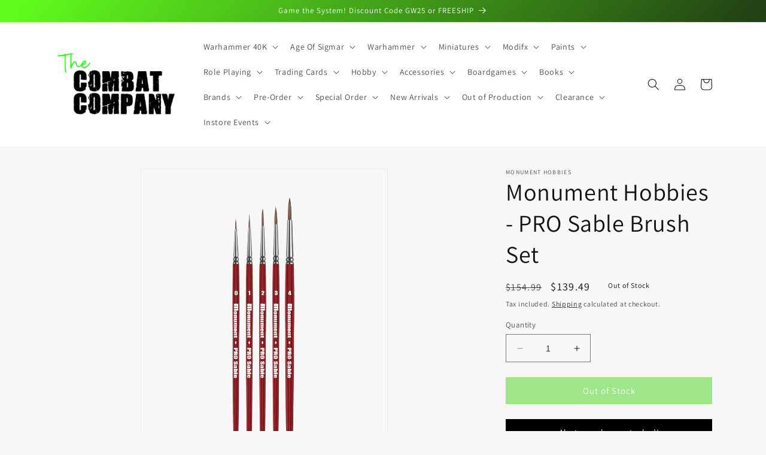

--- FILE ---
content_type: text/html; charset=utf-8
request_url: https://thecombatcompany.com/products/monument-hobbies-pro-sable-brush-set
body_size: 67738
content:
<!doctype html>
<html class="no-js" lang="en">
  <head>
    
    <script src="//thecombatcompany.com/cdn/shop/t/9/assets/glide.min.js?v=46847980701539159481731054771"></script>
    <link rel="stylesheet" href="//thecombatcompany.com/cdn/shop/t/9/assets/glide.core.min.css?v=44934277357047128051730985765">
    

 
<meta charset="utf-8">
    <meta http-equiv="X-UA-Compatible" content="IE=edge">
    <meta name="viewport" content="width=device-width,initial-scale=1">
    <meta name="theme-color" content="">
    <link rel="canonical" href="https://thecombatcompany.com/products/monument-hobbies-pro-sable-brush-set">
    <link rel="preconnect" href="https://cdn.shopify.com" crossorigin><link rel="icon" type="image/png" href="//thecombatcompany.com/cdn/shop/files/Logo_square.png?crop=center&height=32&v=1679890405&width=32"><link rel="preconnect" href="https://fonts.shopifycdn.com" crossorigin><title>
      Monument Hobbies - PRO Sable Brush Set
 &ndash; The Combat Company</title>

    
      <meta name="description" content="The ultimate PRO Sable set! Combines all 5 round sizes - 0, 1, 2, 3, and 4 Our PRO Sables are made from the finest Sable and designed with a shape that will load a sizable amount of paint, while delivering perfect control with every stroke. Great “snap” and very fine points to put the finishing details on your models. ">
    

    

<meta property="og:site_name" content="The Combat Company">
<meta property="og:url" content="https://thecombatcompany.com/products/monument-hobbies-pro-sable-brush-set">
<meta property="og:title" content="Monument Hobbies - PRO Sable Brush Set">
<meta property="og:type" content="product">
<meta property="og:description" content="The ultimate PRO Sable set! Combines all 5 round sizes - 0, 1, 2, 3, and 4 Our PRO Sables are made from the finest Sable and designed with a shape that will load a sizable amount of paint, while delivering perfect control with every stroke. Great “snap” and very fine points to put the finishing details on your models. "><meta property="og:image" content="http://thecombatcompany.com/cdn/shop/files/MHProSableSetRender.webp?v=1720139178">
  <meta property="og:image:secure_url" content="https://thecombatcompany.com/cdn/shop/files/MHProSableSetRender.webp?v=1720139178">
  <meta property="og:image:width" content="800">
  <meta property="og:image:height" content="1067"><meta property="og:price:amount" content="139.49">
  <meta property="og:price:currency" content="AUD"><meta name="twitter:card" content="summary_large_image">
<meta name="twitter:title" content="Monument Hobbies - PRO Sable Brush Set">
<meta name="twitter:description" content="The ultimate PRO Sable set! Combines all 5 round sizes - 0, 1, 2, 3, and 4 Our PRO Sables are made from the finest Sable and designed with a shape that will load a sizable amount of paint, while delivering perfect control with every stroke. Great “snap” and very fine points to put the finishing details on your models. ">


    <script src="//thecombatcompany.com/cdn/shop/t/9/assets/constants.js?v=165488195745554878101730966013" defer="defer"></script>
    <script src="//thecombatcompany.com/cdn/shop/t/9/assets/pubsub.js?v=2921868252632587581730966013" defer="defer"></script>
    <script src="//thecombatcompany.com/cdn/shop/t/9/assets/global.js?v=85297797553816670871730966013" defer="defer"></script>
    <script>window.performance && window.performance.mark && window.performance.mark('shopify.content_for_header.start');</script><meta name="google-site-verification" content="b5HX5MHJYdFhH_61P1yfdf3mxfy6deXk1s2Xn2FoGd8">
<meta id="shopify-digital-wallet" name="shopify-digital-wallet" content="/73150202150/digital_wallets/dialog">
<meta name="shopify-checkout-api-token" content="d77a84cfcdd1fe15aa8b241e7ddebba3">
<meta id="in-context-paypal-metadata" data-shop-id="73150202150" data-venmo-supported="false" data-environment="production" data-locale="en_US" data-paypal-v4="true" data-currency="AUD">
<link rel="alternate" type="application/json+oembed" href="https://thecombatcompany.com/products/monument-hobbies-pro-sable-brush-set.oembed">
<script async="async" src="/checkouts/internal/preloads.js?locale=en-AU"></script>
<script id="apple-pay-shop-capabilities" type="application/json">{"shopId":73150202150,"countryCode":"AU","currencyCode":"AUD","merchantCapabilities":["supports3DS"],"merchantId":"gid:\/\/shopify\/Shop\/73150202150","merchantName":"The Combat Company","requiredBillingContactFields":["postalAddress","email","phone"],"requiredShippingContactFields":["postalAddress","email","phone"],"shippingType":"shipping","supportedNetworks":["visa","masterCard"],"total":{"type":"pending","label":"The Combat Company","amount":"1.00"},"shopifyPaymentsEnabled":true,"supportsSubscriptions":true}</script>
<script id="shopify-features" type="application/json">{"accessToken":"d77a84cfcdd1fe15aa8b241e7ddebba3","betas":["rich-media-storefront-analytics"],"domain":"thecombatcompany.com","predictiveSearch":true,"shopId":73150202150,"locale":"en"}</script>
<script>var Shopify = Shopify || {};
Shopify.shop = "the-combat-company.myshopify.com";
Shopify.locale = "en";
Shopify.currency = {"active":"AUD","rate":"1.0"};
Shopify.country = "AU";
Shopify.theme = {"name":"2025 design","id":173632913702,"schema_name":"Dawn","schema_version":"8.0.1","theme_store_id":887,"role":"main"};
Shopify.theme.handle = "null";
Shopify.theme.style = {"id":null,"handle":null};
Shopify.cdnHost = "thecombatcompany.com/cdn";
Shopify.routes = Shopify.routes || {};
Shopify.routes.root = "/";</script>
<script type="module">!function(o){(o.Shopify=o.Shopify||{}).modules=!0}(window);</script>
<script>!function(o){function n(){var o=[];function n(){o.push(Array.prototype.slice.apply(arguments))}return n.q=o,n}var t=o.Shopify=o.Shopify||{};t.loadFeatures=n(),t.autoloadFeatures=n()}(window);</script>
<script id="shop-js-analytics" type="application/json">{"pageType":"product"}</script>
<script defer="defer" async type="module" src="//thecombatcompany.com/cdn/shopifycloud/shop-js/modules/v2/client.init-shop-cart-sync_BT-GjEfc.en.esm.js"></script>
<script defer="defer" async type="module" src="//thecombatcompany.com/cdn/shopifycloud/shop-js/modules/v2/chunk.common_D58fp_Oc.esm.js"></script>
<script defer="defer" async type="module" src="//thecombatcompany.com/cdn/shopifycloud/shop-js/modules/v2/chunk.modal_xMitdFEc.esm.js"></script>
<script type="module">
  await import("//thecombatcompany.com/cdn/shopifycloud/shop-js/modules/v2/client.init-shop-cart-sync_BT-GjEfc.en.esm.js");
await import("//thecombatcompany.com/cdn/shopifycloud/shop-js/modules/v2/chunk.common_D58fp_Oc.esm.js");
await import("//thecombatcompany.com/cdn/shopifycloud/shop-js/modules/v2/chunk.modal_xMitdFEc.esm.js");

  window.Shopify.SignInWithShop?.initShopCartSync?.({"fedCMEnabled":true,"windoidEnabled":true});

</script>
<script>(function() {
  var isLoaded = false;
  function asyncLoad() {
    if (isLoaded) return;
    isLoaded = true;
    var urls = ["https:\/\/s3-us-west-2.amazonaws.com\/da-restock\/da-restock.js?shop=the-combat-company.myshopify.com"];
    for (var i = 0; i < urls.length; i++) {
      var s = document.createElement('script');
      s.type = 'text/javascript';
      s.async = true;
      s.src = urls[i];
      var x = document.getElementsByTagName('script')[0];
      x.parentNode.insertBefore(s, x);
    }
  };
  if(window.attachEvent) {
    window.attachEvent('onload', asyncLoad);
  } else {
    window.addEventListener('load', asyncLoad, false);
  }
})();</script>
<script id="__st">var __st={"a":73150202150,"offset":39600,"reqid":"769d5fa6-03e3-4f9f-b77f-b4fad914d350-1769038241","pageurl":"thecombatcompany.com\/products\/monument-hobbies-pro-sable-brush-set","u":"9fff447f1446","p":"product","rtyp":"product","rid":9459244761382};</script>
<script>window.ShopifyPaypalV4VisibilityTracking = true;</script>
<script id="form-persister">!function(){'use strict';const t='contact',e='new_comment',n=[[t,t],['blogs',e],['comments',e],[t,'customer']],o='password',r='form_key',c=['recaptcha-v3-token','g-recaptcha-response','h-captcha-response',o],s=()=>{try{return window.sessionStorage}catch{return}},i='__shopify_v',u=t=>t.elements[r],a=function(){const t=[...n].map((([t,e])=>`form[action*='/${t}']:not([data-nocaptcha='true']) input[name='form_type'][value='${e}']`)).join(',');var e;return e=t,()=>e?[...document.querySelectorAll(e)].map((t=>t.form)):[]}();function m(t){const e=u(t);a().includes(t)&&(!e||!e.value)&&function(t){try{if(!s())return;!function(t){const e=s();if(!e)return;const n=u(t);if(!n)return;const o=n.value;o&&e.removeItem(o)}(t);const e=Array.from(Array(32),(()=>Math.random().toString(36)[2])).join('');!function(t,e){u(t)||t.append(Object.assign(document.createElement('input'),{type:'hidden',name:r})),t.elements[r].value=e}(t,e),function(t,e){const n=s();if(!n)return;const r=[...t.querySelectorAll(`input[type='${o}']`)].map((({name:t})=>t)),u=[...c,...r],a={};for(const[o,c]of new FormData(t).entries())u.includes(o)||(a[o]=c);n.setItem(e,JSON.stringify({[i]:1,action:t.action,data:a}))}(t,e)}catch(e){console.error('failed to persist form',e)}}(t)}const f=t=>{if('true'===t.dataset.persistBound)return;const e=function(t,e){const n=function(t){return'function'==typeof t.submit?t.submit:HTMLFormElement.prototype.submit}(t).bind(t);return function(){let t;return()=>{t||(t=!0,(()=>{try{e(),n()}catch(t){(t=>{console.error('form submit failed',t)})(t)}})(),setTimeout((()=>t=!1),250))}}()}(t,(()=>{m(t)}));!function(t,e){if('function'==typeof t.submit&&'function'==typeof e)try{t.submit=e}catch{}}(t,e),t.addEventListener('submit',(t=>{t.preventDefault(),e()})),t.dataset.persistBound='true'};!function(){function t(t){const e=(t=>{const e=t.target;return e instanceof HTMLFormElement?e:e&&e.form})(t);e&&m(e)}document.addEventListener('submit',t),document.addEventListener('DOMContentLoaded',(()=>{const e=a();for(const t of e)f(t);var n;n=document.body,new window.MutationObserver((t=>{for(const e of t)if('childList'===e.type&&e.addedNodes.length)for(const t of e.addedNodes)1===t.nodeType&&'FORM'===t.tagName&&a().includes(t)&&f(t)})).observe(n,{childList:!0,subtree:!0,attributes:!1}),document.removeEventListener('submit',t)}))}()}();</script>
<script integrity="sha256-4kQ18oKyAcykRKYeNunJcIwy7WH5gtpwJnB7kiuLZ1E=" data-source-attribution="shopify.loadfeatures" defer="defer" src="//thecombatcompany.com/cdn/shopifycloud/storefront/assets/storefront/load_feature-a0a9edcb.js" crossorigin="anonymous"></script>
<script data-source-attribution="shopify.dynamic_checkout.dynamic.init">var Shopify=Shopify||{};Shopify.PaymentButton=Shopify.PaymentButton||{isStorefrontPortableWallets:!0,init:function(){window.Shopify.PaymentButton.init=function(){};var t=document.createElement("script");t.src="https://thecombatcompany.com/cdn/shopifycloud/portable-wallets/latest/portable-wallets.en.js",t.type="module",document.head.appendChild(t)}};
</script>
<script data-source-attribution="shopify.dynamic_checkout.buyer_consent">
  function portableWalletsHideBuyerConsent(e){var t=document.getElementById("shopify-buyer-consent"),n=document.getElementById("shopify-subscription-policy-button");t&&n&&(t.classList.add("hidden"),t.setAttribute("aria-hidden","true"),n.removeEventListener("click",e))}function portableWalletsShowBuyerConsent(e){var t=document.getElementById("shopify-buyer-consent"),n=document.getElementById("shopify-subscription-policy-button");t&&n&&(t.classList.remove("hidden"),t.removeAttribute("aria-hidden"),n.addEventListener("click",e))}window.Shopify?.PaymentButton&&(window.Shopify.PaymentButton.hideBuyerConsent=portableWalletsHideBuyerConsent,window.Shopify.PaymentButton.showBuyerConsent=portableWalletsShowBuyerConsent);
</script>
<script data-source-attribution="shopify.dynamic_checkout.cart.bootstrap">document.addEventListener("DOMContentLoaded",(function(){function t(){return document.querySelector("shopify-accelerated-checkout-cart, shopify-accelerated-checkout")}if(t())Shopify.PaymentButton.init();else{new MutationObserver((function(e,n){t()&&(Shopify.PaymentButton.init(),n.disconnect())})).observe(document.body,{childList:!0,subtree:!0})}}));
</script>
<link id="shopify-accelerated-checkout-styles" rel="stylesheet" media="screen" href="https://thecombatcompany.com/cdn/shopifycloud/portable-wallets/latest/accelerated-checkout-backwards-compat.css" crossorigin="anonymous">
<style id="shopify-accelerated-checkout-cart">
        #shopify-buyer-consent {
  margin-top: 1em;
  display: inline-block;
  width: 100%;
}

#shopify-buyer-consent.hidden {
  display: none;
}

#shopify-subscription-policy-button {
  background: none;
  border: none;
  padding: 0;
  text-decoration: underline;
  font-size: inherit;
  cursor: pointer;
}

#shopify-subscription-policy-button::before {
  box-shadow: none;
}

      </style>
<script id="sections-script" data-sections="header,footer" defer="defer" src="//thecombatcompany.com/cdn/shop/t/9/compiled_assets/scripts.js?v=11527"></script>
<script>window.performance && window.performance.mark && window.performance.mark('shopify.content_for_header.end');</script>


    <style data-shopify>
      @font-face {
  font-family: Assistant;
  font-weight: 400;
  font-style: normal;
  font-display: swap;
  src: url("//thecombatcompany.com/cdn/fonts/assistant/assistant_n4.9120912a469cad1cc292572851508ca49d12e768.woff2") format("woff2"),
       url("//thecombatcompany.com/cdn/fonts/assistant/assistant_n4.6e9875ce64e0fefcd3f4446b7ec9036b3ddd2985.woff") format("woff");
}

      @font-face {
  font-family: Assistant;
  font-weight: 700;
  font-style: normal;
  font-display: swap;
  src: url("//thecombatcompany.com/cdn/fonts/assistant/assistant_n7.bf44452348ec8b8efa3aa3068825305886b1c83c.woff2") format("woff2"),
       url("//thecombatcompany.com/cdn/fonts/assistant/assistant_n7.0c887fee83f6b3bda822f1150b912c72da0f7b64.woff") format("woff");
}

      
      
      @font-face {
  font-family: Assistant;
  font-weight: 400;
  font-style: normal;
  font-display: swap;
  src: url("//thecombatcompany.com/cdn/fonts/assistant/assistant_n4.9120912a469cad1cc292572851508ca49d12e768.woff2") format("woff2"),
       url("//thecombatcompany.com/cdn/fonts/assistant/assistant_n4.6e9875ce64e0fefcd3f4446b7ec9036b3ddd2985.woff") format("woff");
}


      :root {
        --font-body-family: Assistant, sans-serif;
        --font-body-style: normal;
        --font-body-weight: 400;
        --font-body-weight-bold: 700;

        --font-heading-family: Assistant, sans-serif;
        --font-heading-style: normal;
        --font-heading-weight: 400;

        --font-body-scale: 1.0;
        --font-heading-scale: 1.0;

        --color-base-text: 18, 18, 18;
        --color-shadow: 18, 18, 18;
        --color-base-background-1: 247, 247, 247;
        --color-base-background-2: 255, 255, 255;
        --color-base-solid-button-labels: 255, 255, 255;
        --color-base-outline-button-labels: 18, 18, 18;
        --color-base-accent-1: 18, 18, 18;
        --color-base-accent-2: 47, 200, 67;
        --payment-terms-background-color: #f7f7f7;

        --gradient-base-background-1: #f7f7f7;
        --gradient-base-background-2: #ffffff;
        --gradient-base-accent-1: linear-gradient(310deg, rgba(18, 18, 18, 1) 15%, rgba(96, 252, 29, 1) 98%);
        --gradient-base-accent-2: #2fc843;

        --media-padding: px;
        --media-border-opacity: 0.05;
        --media-border-width: 1px;
        --media-radius: 0px;
        --media-shadow-opacity: 0.0;
        --media-shadow-horizontal-offset: 0px;
        --media-shadow-vertical-offset: 4px;
        --media-shadow-blur-radius: 5px;
        --media-shadow-visible: 0;

        --page-width: 120rem;
        --page-width-margin: 0rem;

        --product-card-image-padding: 0.0rem;
        --product-card-corner-radius: 0.0rem;
        --product-card-text-alignment: left;
        --product-card-border-width: 0.0rem;
        --product-card-border-opacity: 0.1;
        --product-card-shadow-opacity: 0.0;
        --product-card-shadow-visible: 0;
        --product-card-shadow-horizontal-offset: 0.0rem;
        --product-card-shadow-vertical-offset: 0.4rem;
        --product-card-shadow-blur-radius: 0.5rem;

        --collection-card-image-padding: 0.0rem;
        --collection-card-corner-radius: 0.0rem;
        --collection-card-text-alignment: left;
        --collection-card-border-width: 0.0rem;
        --collection-card-border-opacity: 0.1;
        --collection-card-shadow-opacity: 0.0;
        --collection-card-shadow-visible: 0;
        --collection-card-shadow-horizontal-offset: 0.0rem;
        --collection-card-shadow-vertical-offset: 0.4rem;
        --collection-card-shadow-blur-radius: 0.5rem;

        --blog-card-image-padding: 0.0rem;
        --blog-card-corner-radius: 0.0rem;
        --blog-card-text-alignment: left;
        --blog-card-border-width: 0.0rem;
        --blog-card-border-opacity: 0.1;
        --blog-card-shadow-opacity: 0.0;
        --blog-card-shadow-visible: 0;
        --blog-card-shadow-horizontal-offset: 0.0rem;
        --blog-card-shadow-vertical-offset: 0.4rem;
        --blog-card-shadow-blur-radius: 0.5rem;

        --badge-corner-radius: 4.0rem;

        --popup-border-width: 1px;
        --popup-border-opacity: 0.1;
        --popup-corner-radius: 0px;
        --popup-shadow-opacity: 0.0;
        --popup-shadow-horizontal-offset: 0px;
        --popup-shadow-vertical-offset: 4px;
        --popup-shadow-blur-radius: 5px;

        --drawer-border-width: 1px;
        --drawer-border-opacity: 0.1;
        --drawer-shadow-opacity: 0.0;
        --drawer-shadow-horizontal-offset: 0px;
        --drawer-shadow-vertical-offset: 4px;
        --drawer-shadow-blur-radius: 5px;

        --spacing-sections-desktop: 0px;
        --spacing-sections-mobile: 0px;

        --grid-desktop-vertical-spacing: 24px;
        --grid-desktop-horizontal-spacing: 24px;
        --grid-mobile-vertical-spacing: 12px;
        --grid-mobile-horizontal-spacing: 12px;

        --text-boxes-border-opacity: 0.1;
        --text-boxes-border-width: 0px;
        --text-boxes-radius: 0px;
        --text-boxes-shadow-opacity: 0.0;
        --text-boxes-shadow-visible: 0;
        --text-boxes-shadow-horizontal-offset: 0px;
        --text-boxes-shadow-vertical-offset: 4px;
        --text-boxes-shadow-blur-radius: 5px;

        --buttons-radius: 0px;
        --buttons-radius-outset: 0px;
        --buttons-border-width: 0px;
        --buttons-border-opacity: 1.0;
        --buttons-shadow-opacity: 0.0;
        --buttons-shadow-visible: 0;
        --buttons-shadow-horizontal-offset: 0px;
        --buttons-shadow-vertical-offset: 4px;
        --buttons-shadow-blur-radius: 5px;
        --buttons-border-offset: 0px;

        --inputs-radius: 0px;
        --inputs-border-width: 1px;
        --inputs-border-opacity: 0.55;
        --inputs-shadow-opacity: 0.0;
        --inputs-shadow-horizontal-offset: 0px;
        --inputs-margin-offset: 0px;
        --inputs-shadow-vertical-offset: 4px;
        --inputs-shadow-blur-radius: 5px;
        --inputs-radius-outset: 0px;

        --variant-pills-radius: 40px;
        --variant-pills-border-width: 1px;
        --variant-pills-border-opacity: 0.55;
        --variant-pills-shadow-opacity: 0.0;
        --variant-pills-shadow-horizontal-offset: 0px;
        --variant-pills-shadow-vertical-offset: 4px;
        --variant-pills-shadow-blur-radius: 5px;
      }

      *,
      *::before,
      *::after {
        box-sizing: inherit;
      }

      html {
        box-sizing: border-box;
        font-size: calc(var(--font-body-scale) * 62.5%);
        height: 100%;
      }

      body {
        display: grid;
        grid-template-rows: auto auto 1fr auto;
        grid-template-columns: 100%;
        min-height: 100%;
        margin: 0;
        font-size: 1.5rem;
        letter-spacing: 0.06rem;
        line-height: calc(1 + 0.8 / var(--font-body-scale));
        font-family: var(--font-body-family);
        font-style: var(--font-body-style);
        font-weight: var(--font-body-weight);
      }

      @media screen and (min-width: 750px) {
        body {
          font-size: 1.6rem;
        }
      }
    </style>

    <link href="//thecombatcompany.com/cdn/shop/t/9/assets/base.css?v=90570729217011188641734449435" rel="stylesheet" type="text/css" media="all" />
<link rel="preload" as="font" href="//thecombatcompany.com/cdn/fonts/assistant/assistant_n4.9120912a469cad1cc292572851508ca49d12e768.woff2" type="font/woff2" crossorigin><link rel="preload" as="font" href="//thecombatcompany.com/cdn/fonts/assistant/assistant_n4.9120912a469cad1cc292572851508ca49d12e768.woff2" type="font/woff2" crossorigin><link
        rel="stylesheet"
        href="//thecombatcompany.com/cdn/shop/t/9/assets/component-predictive-search.css?v=85913294783299393391730966013"
        media="print"
        onload="this.media='all'"
      ><script>
      document.documentElement.className = document.documentElement.className.replace('no-js', 'js');
      if (Shopify.designMode) {
        document.documentElement.classList.add('shopify-design-mode');
      }
    </script>
  <!-- BEGIN app block: shopify://apps/seowill-seoant-ai-seo/blocks/seoant-core/8e57283b-dcb0-4f7b-a947-fb5c57a0d59d -->
<!--SEOAnt Core By SEOAnt Teams, v0.1.6 START -->







    <!-- BEGIN app snippet: Product-JSON-LD --><!-- END app snippet -->


<!-- SON-LD generated By SEOAnt END -->



<!-- Start : SEOAnt BrokenLink Redirect --><script type="text/javascript">
    !function(t){var e={};function r(n){if(e[n])return e[n].exports;var o=e[n]={i:n,l:!1,exports:{}};return t[n].call(o.exports,o,o.exports,r),o.l=!0,o.exports}r.m=t,r.c=e,r.d=function(t,e,n){r.o(t,e)||Object.defineProperty(t,e,{enumerable:!0,get:n})},r.r=function(t){"undefined"!==typeof Symbol&&Symbol.toStringTag&&Object.defineProperty(t,Symbol.toStringTag,{value:"Module"}),Object.defineProperty(t,"__esModule",{value:!0})},r.t=function(t,e){if(1&e&&(t=r(t)),8&e)return t;if(4&e&&"object"===typeof t&&t&&t.__esModule)return t;var n=Object.create(null);if(r.r(n),Object.defineProperty(n,"default",{enumerable:!0,value:t}),2&e&&"string"!=typeof t)for(var o in t)r.d(n,o,function(e){return t[e]}.bind(null,o));return n},r.n=function(t){var e=t&&t.__esModule?function(){return t.default}:function(){return t};return r.d(e,"a",e),e},r.o=function(t,e){return Object.prototype.hasOwnProperty.call(t,e)},r.p="",r(r.s=11)}([function(t,e,r){"use strict";var n=r(2),o=Object.prototype.toString;function i(t){return"[object Array]"===o.call(t)}function a(t){return"undefined"===typeof t}function u(t){return null!==t&&"object"===typeof t}function s(t){return"[object Function]"===o.call(t)}function c(t,e){if(null!==t&&"undefined"!==typeof t)if("object"!==typeof t&&(t=[t]),i(t))for(var r=0,n=t.length;r<n;r++)e.call(null,t[r],r,t);else for(var o in t)Object.prototype.hasOwnProperty.call(t,o)&&e.call(null,t[o],o,t)}t.exports={isArray:i,isArrayBuffer:function(t){return"[object ArrayBuffer]"===o.call(t)},isBuffer:function(t){return null!==t&&!a(t)&&null!==t.constructor&&!a(t.constructor)&&"function"===typeof t.constructor.isBuffer&&t.constructor.isBuffer(t)},isFormData:function(t){return"undefined"!==typeof FormData&&t instanceof FormData},isArrayBufferView:function(t){return"undefined"!==typeof ArrayBuffer&&ArrayBuffer.isView?ArrayBuffer.isView(t):t&&t.buffer&&t.buffer instanceof ArrayBuffer},isString:function(t){return"string"===typeof t},isNumber:function(t){return"number"===typeof t},isObject:u,isUndefined:a,isDate:function(t){return"[object Date]"===o.call(t)},isFile:function(t){return"[object File]"===o.call(t)},isBlob:function(t){return"[object Blob]"===o.call(t)},isFunction:s,isStream:function(t){return u(t)&&s(t.pipe)},isURLSearchParams:function(t){return"undefined"!==typeof URLSearchParams&&t instanceof URLSearchParams},isStandardBrowserEnv:function(){return("undefined"===typeof navigator||"ReactNative"!==navigator.product&&"NativeScript"!==navigator.product&&"NS"!==navigator.product)&&("undefined"!==typeof window&&"undefined"!==typeof document)},forEach:c,merge:function t(){var e={};function r(r,n){"object"===typeof e[n]&&"object"===typeof r?e[n]=t(e[n],r):e[n]=r}for(var n=0,o=arguments.length;n<o;n++)c(arguments[n],r);return e},deepMerge:function t(){var e={};function r(r,n){"object"===typeof e[n]&&"object"===typeof r?e[n]=t(e[n],r):e[n]="object"===typeof r?t({},r):r}for(var n=0,o=arguments.length;n<o;n++)c(arguments[n],r);return e},extend:function(t,e,r){return c(e,(function(e,o){t[o]=r&&"function"===typeof e?n(e,r):e})),t},trim:function(t){return t.replace(/^\s*/,"").replace(/\s*$/,"")}}},function(t,e,r){t.exports=r(12)},function(t,e,r){"use strict";t.exports=function(t,e){return function(){for(var r=new Array(arguments.length),n=0;n<r.length;n++)r[n]=arguments[n];return t.apply(e,r)}}},function(t,e,r){"use strict";var n=r(0);function o(t){return encodeURIComponent(t).replace(/%40/gi,"@").replace(/%3A/gi,":").replace(/%24/g,"$").replace(/%2C/gi,",").replace(/%20/g,"+").replace(/%5B/gi,"[").replace(/%5D/gi,"]")}t.exports=function(t,e,r){if(!e)return t;var i;if(r)i=r(e);else if(n.isURLSearchParams(e))i=e.toString();else{var a=[];n.forEach(e,(function(t,e){null!==t&&"undefined"!==typeof t&&(n.isArray(t)?e+="[]":t=[t],n.forEach(t,(function(t){n.isDate(t)?t=t.toISOString():n.isObject(t)&&(t=JSON.stringify(t)),a.push(o(e)+"="+o(t))})))})),i=a.join("&")}if(i){var u=t.indexOf("#");-1!==u&&(t=t.slice(0,u)),t+=(-1===t.indexOf("?")?"?":"&")+i}return t}},function(t,e,r){"use strict";t.exports=function(t){return!(!t||!t.__CANCEL__)}},function(t,e,r){"use strict";(function(e){var n=r(0),o=r(19),i={"Content-Type":"application/x-www-form-urlencoded"};function a(t,e){!n.isUndefined(t)&&n.isUndefined(t["Content-Type"])&&(t["Content-Type"]=e)}var u={adapter:function(){var t;return("undefined"!==typeof XMLHttpRequest||"undefined"!==typeof e&&"[object process]"===Object.prototype.toString.call(e))&&(t=r(6)),t}(),transformRequest:[function(t,e){return o(e,"Accept"),o(e,"Content-Type"),n.isFormData(t)||n.isArrayBuffer(t)||n.isBuffer(t)||n.isStream(t)||n.isFile(t)||n.isBlob(t)?t:n.isArrayBufferView(t)?t.buffer:n.isURLSearchParams(t)?(a(e,"application/x-www-form-urlencoded;charset=utf-8"),t.toString()):n.isObject(t)?(a(e,"application/json;charset=utf-8"),JSON.stringify(t)):t}],transformResponse:[function(t){if("string"===typeof t)try{t=JSON.parse(t)}catch(e){}return t}],timeout:0,xsrfCookieName:"XSRF-TOKEN",xsrfHeaderName:"X-XSRF-TOKEN",maxContentLength:-1,validateStatus:function(t){return t>=200&&t<300},headers:{common:{Accept:"application/json, text/plain, */*"}}};n.forEach(["delete","get","head"],(function(t){u.headers[t]={}})),n.forEach(["post","put","patch"],(function(t){u.headers[t]=n.merge(i)})),t.exports=u}).call(this,r(18))},function(t,e,r){"use strict";var n=r(0),o=r(20),i=r(3),a=r(22),u=r(25),s=r(26),c=r(7);t.exports=function(t){return new Promise((function(e,f){var l=t.data,p=t.headers;n.isFormData(l)&&delete p["Content-Type"];var h=new XMLHttpRequest;if(t.auth){var d=t.auth.username||"",m=t.auth.password||"";p.Authorization="Basic "+btoa(d+":"+m)}var y=a(t.baseURL,t.url);if(h.open(t.method.toUpperCase(),i(y,t.params,t.paramsSerializer),!0),h.timeout=t.timeout,h.onreadystatechange=function(){if(h&&4===h.readyState&&(0!==h.status||h.responseURL&&0===h.responseURL.indexOf("file:"))){var r="getAllResponseHeaders"in h?u(h.getAllResponseHeaders()):null,n={data:t.responseType&&"text"!==t.responseType?h.response:h.responseText,status:h.status,statusText:h.statusText,headers:r,config:t,request:h};o(e,f,n),h=null}},h.onabort=function(){h&&(f(c("Request aborted",t,"ECONNABORTED",h)),h=null)},h.onerror=function(){f(c("Network Error",t,null,h)),h=null},h.ontimeout=function(){var e="timeout of "+t.timeout+"ms exceeded";t.timeoutErrorMessage&&(e=t.timeoutErrorMessage),f(c(e,t,"ECONNABORTED",h)),h=null},n.isStandardBrowserEnv()){var v=r(27),g=(t.withCredentials||s(y))&&t.xsrfCookieName?v.read(t.xsrfCookieName):void 0;g&&(p[t.xsrfHeaderName]=g)}if("setRequestHeader"in h&&n.forEach(p,(function(t,e){"undefined"===typeof l&&"content-type"===e.toLowerCase()?delete p[e]:h.setRequestHeader(e,t)})),n.isUndefined(t.withCredentials)||(h.withCredentials=!!t.withCredentials),t.responseType)try{h.responseType=t.responseType}catch(w){if("json"!==t.responseType)throw w}"function"===typeof t.onDownloadProgress&&h.addEventListener("progress",t.onDownloadProgress),"function"===typeof t.onUploadProgress&&h.upload&&h.upload.addEventListener("progress",t.onUploadProgress),t.cancelToken&&t.cancelToken.promise.then((function(t){h&&(h.abort(),f(t),h=null)})),void 0===l&&(l=null),h.send(l)}))}},function(t,e,r){"use strict";var n=r(21);t.exports=function(t,e,r,o,i){var a=new Error(t);return n(a,e,r,o,i)}},function(t,e,r){"use strict";var n=r(0);t.exports=function(t,e){e=e||{};var r={},o=["url","method","params","data"],i=["headers","auth","proxy"],a=["baseURL","url","transformRequest","transformResponse","paramsSerializer","timeout","withCredentials","adapter","responseType","xsrfCookieName","xsrfHeaderName","onUploadProgress","onDownloadProgress","maxContentLength","validateStatus","maxRedirects","httpAgent","httpsAgent","cancelToken","socketPath"];n.forEach(o,(function(t){"undefined"!==typeof e[t]&&(r[t]=e[t])})),n.forEach(i,(function(o){n.isObject(e[o])?r[o]=n.deepMerge(t[o],e[o]):"undefined"!==typeof e[o]?r[o]=e[o]:n.isObject(t[o])?r[o]=n.deepMerge(t[o]):"undefined"!==typeof t[o]&&(r[o]=t[o])})),n.forEach(a,(function(n){"undefined"!==typeof e[n]?r[n]=e[n]:"undefined"!==typeof t[n]&&(r[n]=t[n])}));var u=o.concat(i).concat(a),s=Object.keys(e).filter((function(t){return-1===u.indexOf(t)}));return n.forEach(s,(function(n){"undefined"!==typeof e[n]?r[n]=e[n]:"undefined"!==typeof t[n]&&(r[n]=t[n])})),r}},function(t,e,r){"use strict";function n(t){this.message=t}n.prototype.toString=function(){return"Cancel"+(this.message?": "+this.message:"")},n.prototype.__CANCEL__=!0,t.exports=n},function(t,e,r){t.exports=r(13)},function(t,e,r){t.exports=r(30)},function(t,e,r){var n=function(t){"use strict";var e=Object.prototype,r=e.hasOwnProperty,n="function"===typeof Symbol?Symbol:{},o=n.iterator||"@@iterator",i=n.asyncIterator||"@@asyncIterator",a=n.toStringTag||"@@toStringTag";function u(t,e,r){return Object.defineProperty(t,e,{value:r,enumerable:!0,configurable:!0,writable:!0}),t[e]}try{u({},"")}catch(S){u=function(t,e,r){return t[e]=r}}function s(t,e,r,n){var o=e&&e.prototype instanceof l?e:l,i=Object.create(o.prototype),a=new L(n||[]);return i._invoke=function(t,e,r){var n="suspendedStart";return function(o,i){if("executing"===n)throw new Error("Generator is already running");if("completed"===n){if("throw"===o)throw i;return j()}for(r.method=o,r.arg=i;;){var a=r.delegate;if(a){var u=x(a,r);if(u){if(u===f)continue;return u}}if("next"===r.method)r.sent=r._sent=r.arg;else if("throw"===r.method){if("suspendedStart"===n)throw n="completed",r.arg;r.dispatchException(r.arg)}else"return"===r.method&&r.abrupt("return",r.arg);n="executing";var s=c(t,e,r);if("normal"===s.type){if(n=r.done?"completed":"suspendedYield",s.arg===f)continue;return{value:s.arg,done:r.done}}"throw"===s.type&&(n="completed",r.method="throw",r.arg=s.arg)}}}(t,r,a),i}function c(t,e,r){try{return{type:"normal",arg:t.call(e,r)}}catch(S){return{type:"throw",arg:S}}}t.wrap=s;var f={};function l(){}function p(){}function h(){}var d={};d[o]=function(){return this};var m=Object.getPrototypeOf,y=m&&m(m(T([])));y&&y!==e&&r.call(y,o)&&(d=y);var v=h.prototype=l.prototype=Object.create(d);function g(t){["next","throw","return"].forEach((function(e){u(t,e,(function(t){return this._invoke(e,t)}))}))}function w(t,e){var n;this._invoke=function(o,i){function a(){return new e((function(n,a){!function n(o,i,a,u){var s=c(t[o],t,i);if("throw"!==s.type){var f=s.arg,l=f.value;return l&&"object"===typeof l&&r.call(l,"__await")?e.resolve(l.__await).then((function(t){n("next",t,a,u)}),(function(t){n("throw",t,a,u)})):e.resolve(l).then((function(t){f.value=t,a(f)}),(function(t){return n("throw",t,a,u)}))}u(s.arg)}(o,i,n,a)}))}return n=n?n.then(a,a):a()}}function x(t,e){var r=t.iterator[e.method];if(void 0===r){if(e.delegate=null,"throw"===e.method){if(t.iterator.return&&(e.method="return",e.arg=void 0,x(t,e),"throw"===e.method))return f;e.method="throw",e.arg=new TypeError("The iterator does not provide a 'throw' method")}return f}var n=c(r,t.iterator,e.arg);if("throw"===n.type)return e.method="throw",e.arg=n.arg,e.delegate=null,f;var o=n.arg;return o?o.done?(e[t.resultName]=o.value,e.next=t.nextLoc,"return"!==e.method&&(e.method="next",e.arg=void 0),e.delegate=null,f):o:(e.method="throw",e.arg=new TypeError("iterator result is not an object"),e.delegate=null,f)}function b(t){var e={tryLoc:t[0]};1 in t&&(e.catchLoc=t[1]),2 in t&&(e.finallyLoc=t[2],e.afterLoc=t[3]),this.tryEntries.push(e)}function E(t){var e=t.completion||{};e.type="normal",delete e.arg,t.completion=e}function L(t){this.tryEntries=[{tryLoc:"root"}],t.forEach(b,this),this.reset(!0)}function T(t){if(t){var e=t[o];if(e)return e.call(t);if("function"===typeof t.next)return t;if(!isNaN(t.length)){var n=-1,i=function e(){for(;++n<t.length;)if(r.call(t,n))return e.value=t[n],e.done=!1,e;return e.value=void 0,e.done=!0,e};return i.next=i}}return{next:j}}function j(){return{value:void 0,done:!0}}return p.prototype=v.constructor=h,h.constructor=p,p.displayName=u(h,a,"GeneratorFunction"),t.isGeneratorFunction=function(t){var e="function"===typeof t&&t.constructor;return!!e&&(e===p||"GeneratorFunction"===(e.displayName||e.name))},t.mark=function(t){return Object.setPrototypeOf?Object.setPrototypeOf(t,h):(t.__proto__=h,u(t,a,"GeneratorFunction")),t.prototype=Object.create(v),t},t.awrap=function(t){return{__await:t}},g(w.prototype),w.prototype[i]=function(){return this},t.AsyncIterator=w,t.async=function(e,r,n,o,i){void 0===i&&(i=Promise);var a=new w(s(e,r,n,o),i);return t.isGeneratorFunction(r)?a:a.next().then((function(t){return t.done?t.value:a.next()}))},g(v),u(v,a,"Generator"),v[o]=function(){return this},v.toString=function(){return"[object Generator]"},t.keys=function(t){var e=[];for(var r in t)e.push(r);return e.reverse(),function r(){for(;e.length;){var n=e.pop();if(n in t)return r.value=n,r.done=!1,r}return r.done=!0,r}},t.values=T,L.prototype={constructor:L,reset:function(t){if(this.prev=0,this.next=0,this.sent=this._sent=void 0,this.done=!1,this.delegate=null,this.method="next",this.arg=void 0,this.tryEntries.forEach(E),!t)for(var e in this)"t"===e.charAt(0)&&r.call(this,e)&&!isNaN(+e.slice(1))&&(this[e]=void 0)},stop:function(){this.done=!0;var t=this.tryEntries[0].completion;if("throw"===t.type)throw t.arg;return this.rval},dispatchException:function(t){if(this.done)throw t;var e=this;function n(r,n){return a.type="throw",a.arg=t,e.next=r,n&&(e.method="next",e.arg=void 0),!!n}for(var o=this.tryEntries.length-1;o>=0;--o){var i=this.tryEntries[o],a=i.completion;if("root"===i.tryLoc)return n("end");if(i.tryLoc<=this.prev){var u=r.call(i,"catchLoc"),s=r.call(i,"finallyLoc");if(u&&s){if(this.prev<i.catchLoc)return n(i.catchLoc,!0);if(this.prev<i.finallyLoc)return n(i.finallyLoc)}else if(u){if(this.prev<i.catchLoc)return n(i.catchLoc,!0)}else{if(!s)throw new Error("try statement without catch or finally");if(this.prev<i.finallyLoc)return n(i.finallyLoc)}}}},abrupt:function(t,e){for(var n=this.tryEntries.length-1;n>=0;--n){var o=this.tryEntries[n];if(o.tryLoc<=this.prev&&r.call(o,"finallyLoc")&&this.prev<o.finallyLoc){var i=o;break}}i&&("break"===t||"continue"===t)&&i.tryLoc<=e&&e<=i.finallyLoc&&(i=null);var a=i?i.completion:{};return a.type=t,a.arg=e,i?(this.method="next",this.next=i.finallyLoc,f):this.complete(a)},complete:function(t,e){if("throw"===t.type)throw t.arg;return"break"===t.type||"continue"===t.type?this.next=t.arg:"return"===t.type?(this.rval=this.arg=t.arg,this.method="return",this.next="end"):"normal"===t.type&&e&&(this.next=e),f},finish:function(t){for(var e=this.tryEntries.length-1;e>=0;--e){var r=this.tryEntries[e];if(r.finallyLoc===t)return this.complete(r.completion,r.afterLoc),E(r),f}},catch:function(t){for(var e=this.tryEntries.length-1;e>=0;--e){var r=this.tryEntries[e];if(r.tryLoc===t){var n=r.completion;if("throw"===n.type){var o=n.arg;E(r)}return o}}throw new Error("illegal catch attempt")},delegateYield:function(t,e,r){return this.delegate={iterator:T(t),resultName:e,nextLoc:r},"next"===this.method&&(this.arg=void 0),f}},t}(t.exports);try{regeneratorRuntime=n}catch(o){Function("r","regeneratorRuntime = r")(n)}},function(t,e,r){"use strict";var n=r(0),o=r(2),i=r(14),a=r(8);function u(t){var e=new i(t),r=o(i.prototype.request,e);return n.extend(r,i.prototype,e),n.extend(r,e),r}var s=u(r(5));s.Axios=i,s.create=function(t){return u(a(s.defaults,t))},s.Cancel=r(9),s.CancelToken=r(28),s.isCancel=r(4),s.all=function(t){return Promise.all(t)},s.spread=r(29),t.exports=s,t.exports.default=s},function(t,e,r){"use strict";var n=r(0),o=r(3),i=r(15),a=r(16),u=r(8);function s(t){this.defaults=t,this.interceptors={request:new i,response:new i}}s.prototype.request=function(t){"string"===typeof t?(t=arguments[1]||{}).url=arguments[0]:t=t||{},(t=u(this.defaults,t)).method?t.method=t.method.toLowerCase():this.defaults.method?t.method=this.defaults.method.toLowerCase():t.method="get";var e=[a,void 0],r=Promise.resolve(t);for(this.interceptors.request.forEach((function(t){e.unshift(t.fulfilled,t.rejected)})),this.interceptors.response.forEach((function(t){e.push(t.fulfilled,t.rejected)}));e.length;)r=r.then(e.shift(),e.shift());return r},s.prototype.getUri=function(t){return t=u(this.defaults,t),o(t.url,t.params,t.paramsSerializer).replace(/^\?/,"")},n.forEach(["delete","get","head","options"],(function(t){s.prototype[t]=function(e,r){return this.request(n.merge(r||{},{method:t,url:e}))}})),n.forEach(["post","put","patch"],(function(t){s.prototype[t]=function(e,r,o){return this.request(n.merge(o||{},{method:t,url:e,data:r}))}})),t.exports=s},function(t,e,r){"use strict";var n=r(0);function o(){this.handlers=[]}o.prototype.use=function(t,e){return this.handlers.push({fulfilled:t,rejected:e}),this.handlers.length-1},o.prototype.eject=function(t){this.handlers[t]&&(this.handlers[t]=null)},o.prototype.forEach=function(t){n.forEach(this.handlers,(function(e){null!==e&&t(e)}))},t.exports=o},function(t,e,r){"use strict";var n=r(0),o=r(17),i=r(4),a=r(5);function u(t){t.cancelToken&&t.cancelToken.throwIfRequested()}t.exports=function(t){return u(t),t.headers=t.headers||{},t.data=o(t.data,t.headers,t.transformRequest),t.headers=n.merge(t.headers.common||{},t.headers[t.method]||{},t.headers),n.forEach(["delete","get","head","post","put","patch","common"],(function(e){delete t.headers[e]})),(t.adapter||a.adapter)(t).then((function(e){return u(t),e.data=o(e.data,e.headers,t.transformResponse),e}),(function(e){return i(e)||(u(t),e&&e.response&&(e.response.data=o(e.response.data,e.response.headers,t.transformResponse))),Promise.reject(e)}))}},function(t,e,r){"use strict";var n=r(0);t.exports=function(t,e,r){return n.forEach(r,(function(r){t=r(t,e)})),t}},function(t,e){var r,n,o=t.exports={};function i(){throw new Error("setTimeout has not been defined")}function a(){throw new Error("clearTimeout has not been defined")}function u(t){if(r===setTimeout)return setTimeout(t,0);if((r===i||!r)&&setTimeout)return r=setTimeout,setTimeout(t,0);try{return r(t,0)}catch(e){try{return r.call(null,t,0)}catch(e){return r.call(this,t,0)}}}!function(){try{r="function"===typeof setTimeout?setTimeout:i}catch(t){r=i}try{n="function"===typeof clearTimeout?clearTimeout:a}catch(t){n=a}}();var s,c=[],f=!1,l=-1;function p(){f&&s&&(f=!1,s.length?c=s.concat(c):l=-1,c.length&&h())}function h(){if(!f){var t=u(p);f=!0;for(var e=c.length;e;){for(s=c,c=[];++l<e;)s&&s[l].run();l=-1,e=c.length}s=null,f=!1,function(t){if(n===clearTimeout)return clearTimeout(t);if((n===a||!n)&&clearTimeout)return n=clearTimeout,clearTimeout(t);try{n(t)}catch(e){try{return n.call(null,t)}catch(e){return n.call(this,t)}}}(t)}}function d(t,e){this.fun=t,this.array=e}function m(){}o.nextTick=function(t){var e=new Array(arguments.length-1);if(arguments.length>1)for(var r=1;r<arguments.length;r++)e[r-1]=arguments[r];c.push(new d(t,e)),1!==c.length||f||u(h)},d.prototype.run=function(){this.fun.apply(null,this.array)},o.title="browser",o.browser=!0,o.env={},o.argv=[],o.version="",o.versions={},o.on=m,o.addListener=m,o.once=m,o.off=m,o.removeListener=m,o.removeAllListeners=m,o.emit=m,o.prependListener=m,o.prependOnceListener=m,o.listeners=function(t){return[]},o.binding=function(t){throw new Error("process.binding is not supported")},o.cwd=function(){return"/"},o.chdir=function(t){throw new Error("process.chdir is not supported")},o.umask=function(){return 0}},function(t,e,r){"use strict";var n=r(0);t.exports=function(t,e){n.forEach(t,(function(r,n){n!==e&&n.toUpperCase()===e.toUpperCase()&&(t[e]=r,delete t[n])}))}},function(t,e,r){"use strict";var n=r(7);t.exports=function(t,e,r){var o=r.config.validateStatus;!o||o(r.status)?t(r):e(n("Request failed with status code "+r.status,r.config,null,r.request,r))}},function(t,e,r){"use strict";t.exports=function(t,e,r,n,o){return t.config=e,r&&(t.code=r),t.request=n,t.response=o,t.isAxiosError=!0,t.toJSON=function(){return{message:this.message,name:this.name,description:this.description,number:this.number,fileName:this.fileName,lineNumber:this.lineNumber,columnNumber:this.columnNumber,stack:this.stack,config:this.config,code:this.code}},t}},function(t,e,r){"use strict";var n=r(23),o=r(24);t.exports=function(t,e){return t&&!n(e)?o(t,e):e}},function(t,e,r){"use strict";t.exports=function(t){return/^([a-z][a-z\d\+\-\.]*:)?\/\//i.test(t)}},function(t,e,r){"use strict";t.exports=function(t,e){return e?t.replace(/\/+$/,"")+"/"+e.replace(/^\/+/,""):t}},function(t,e,r){"use strict";var n=r(0),o=["age","authorization","content-length","content-type","etag","expires","from","host","if-modified-since","if-unmodified-since","last-modified","location","max-forwards","proxy-authorization","referer","retry-after","user-agent"];t.exports=function(t){var e,r,i,a={};return t?(n.forEach(t.split("\n"),(function(t){if(i=t.indexOf(":"),e=n.trim(t.substr(0,i)).toLowerCase(),r=n.trim(t.substr(i+1)),e){if(a[e]&&o.indexOf(e)>=0)return;a[e]="set-cookie"===e?(a[e]?a[e]:[]).concat([r]):a[e]?a[e]+", "+r:r}})),a):a}},function(t,e,r){"use strict";var n=r(0);t.exports=n.isStandardBrowserEnv()?function(){var t,e=/(msie|trident)/i.test(navigator.userAgent),r=document.createElement("a");function o(t){var n=t;return e&&(r.setAttribute("href",n),n=r.href),r.setAttribute("href",n),{href:r.href,protocol:r.protocol?r.protocol.replace(/:$/,""):"",host:r.host,search:r.search?r.search.replace(/^\?/,""):"",hash:r.hash?r.hash.replace(/^#/,""):"",hostname:r.hostname,port:r.port,pathname:"/"===r.pathname.charAt(0)?r.pathname:"/"+r.pathname}}return t=o(window.location.href),function(e){var r=n.isString(e)?o(e):e;return r.protocol===t.protocol&&r.host===t.host}}():function(){return!0}},function(t,e,r){"use strict";var n=r(0);t.exports=n.isStandardBrowserEnv()?{write:function(t,e,r,o,i,a){var u=[];u.push(t+"="+encodeURIComponent(e)),n.isNumber(r)&&u.push("expires="+new Date(r).toGMTString()),n.isString(o)&&u.push("path="+o),n.isString(i)&&u.push("domain="+i),!0===a&&u.push("secure"),document.cookie=u.join("; ")},read:function(t){var e=document.cookie.match(new RegExp("(^|;\\s*)("+t+")=([^;]*)"));return e?decodeURIComponent(e[3]):null},remove:function(t){this.write(t,"",Date.now()-864e5)}}:{write:function(){},read:function(){return null},remove:function(){}}},function(t,e,r){"use strict";var n=r(9);function o(t){if("function"!==typeof t)throw new TypeError("executor must be a function.");var e;this.promise=new Promise((function(t){e=t}));var r=this;t((function(t){r.reason||(r.reason=new n(t),e(r.reason))}))}o.prototype.throwIfRequested=function(){if(this.reason)throw this.reason},o.source=function(){var t;return{token:new o((function(e){t=e})),cancel:t}},t.exports=o},function(t,e,r){"use strict";t.exports=function(t){return function(e){return t.apply(null,e)}}},function(t,e,r){"use strict";r.r(e);var n=r(1),o=r.n(n);function i(t,e,r,n,o,i,a){try{var u=t[i](a),s=u.value}catch(c){return void r(c)}u.done?e(s):Promise.resolve(s).then(n,o)}function a(t){return function(){var e=this,r=arguments;return new Promise((function(n,o){var a=t.apply(e,r);function u(t){i(a,n,o,u,s,"next",t)}function s(t){i(a,n,o,u,s,"throw",t)}u(void 0)}))}}var u=r(10),s=r.n(u);var c=function(t){return function(t){var e=arguments.length>1&&void 0!==arguments[1]?arguments[1]:{},r=arguments.length>2&&void 0!==arguments[2]?arguments[2]:"GET";return r=r.toUpperCase(),new Promise((function(n){var o;"GET"===r&&(o=s.a.get(t,{params:e})),o.then((function(t){n(t.data)}))}))}("https://api-app.seoant.com/api/v1/receive_id",t,"GET")};function f(){return(f=a(o.a.mark((function t(e,r,n){var i;return o.a.wrap((function(t){for(;;)switch(t.prev=t.next){case 0:return i={shop:e,code:r,seogid:n},t.next=3,c(i);case 3:t.sent;case 4:case"end":return t.stop()}}),t)})))).apply(this,arguments)}var l=window.location.href;if(-1!=l.indexOf("seogid")){var p=l.split("seogid");if(void 0!=p[1]){var h=window.location.pathname+window.location.search;window.history.pushState({},0,h),function(t,e,r){f.apply(this,arguments)}("the-combat-company.myshopify.com","",p[1])}}}]);
</script><!-- END : SEOAnt BrokenLink Redirect -->

<!-- Added By SEOAnt AMP. v0.0.1, START --><!-- Added By SEOAnt AMP END -->

<!-- Instant Page START --><!-- Instant Page END -->


<!-- Google search console START v1.0 --><!-- Google search console END v1.0 -->

<!-- Lazy Loading START --><!-- Lazy Loading END -->



<!-- Video Lazy START --><!-- Video Lazy END -->

<!--  SEOAnt Core End -->

<!-- END app block --><!-- BEGIN app block: shopify://apps/judge-me-reviews/blocks/judgeme_core/61ccd3b1-a9f2-4160-9fe9-4fec8413e5d8 --><!-- Start of Judge.me Core -->






<link rel="dns-prefetch" href="https://cdnwidget.judge.me">
<link rel="dns-prefetch" href="https://cdn.judge.me">
<link rel="dns-prefetch" href="https://cdn1.judge.me">
<link rel="dns-prefetch" href="https://api.judge.me">

<script data-cfasync='false' class='jdgm-settings-script'>window.jdgmSettings={"pagination":5,"disable_web_reviews":false,"badge_no_review_text":"No reviews","badge_n_reviews_text":"{{ n }} review/reviews","hide_badge_preview_if_no_reviews":true,"badge_hide_text":false,"enforce_center_preview_badge":false,"widget_title":"Customer Reviews","widget_open_form_text":"Write a review","widget_close_form_text":"Cancel review","widget_refresh_page_text":"Refresh page","widget_summary_text":"Based on {{ number_of_reviews }} review/reviews","widget_no_review_text":"Be the first to write a review","widget_name_field_text":"Display name","widget_verified_name_field_text":"Verified Name (public)","widget_name_placeholder_text":"Display name","widget_required_field_error_text":"This field is required.","widget_email_field_text":"Email address","widget_verified_email_field_text":"Verified Email (private, can not be edited)","widget_email_placeholder_text":"Your email address","widget_email_field_error_text":"Please enter a valid email address.","widget_rating_field_text":"Rating","widget_review_title_field_text":"Review Title","widget_review_title_placeholder_text":"Give your review a title","widget_review_body_field_text":"Review content","widget_review_body_placeholder_text":"Start writing here...","widget_pictures_field_text":"Picture/Video (optional)","widget_submit_review_text":"Submit Review","widget_submit_verified_review_text":"Submit Verified Review","widget_submit_success_msg_with_auto_publish":"Thank you! Please refresh the page in a few moments to see your review. You can remove or edit your review by logging into \u003ca href='https://judge.me/login' target='_blank' rel='nofollow noopener'\u003eJudge.me\u003c/a\u003e","widget_submit_success_msg_no_auto_publish":"Thank you! Your review will be published as soon as it is approved by the shop admin. You can remove or edit your review by logging into \u003ca href='https://judge.me/login' target='_blank' rel='nofollow noopener'\u003eJudge.me\u003c/a\u003e","widget_show_default_reviews_out_of_total_text":"Showing {{ n_reviews_shown }} out of {{ n_reviews }} reviews.","widget_show_all_link_text":"Show all","widget_show_less_link_text":"Show less","widget_author_said_text":"{{ reviewer_name }} said:","widget_days_text":"{{ n }} days ago","widget_weeks_text":"{{ n }} week/weeks ago","widget_months_text":"{{ n }} month/months ago","widget_years_text":"{{ n }} year/years ago","widget_yesterday_text":"Yesterday","widget_today_text":"Today","widget_replied_text":"\u003e\u003e {{ shop_name }} replied:","widget_read_more_text":"Read more","widget_reviewer_name_as_initial":"","widget_rating_filter_color":"#fbcd0a","widget_rating_filter_see_all_text":"See all reviews","widget_sorting_most_recent_text":"Most Recent","widget_sorting_highest_rating_text":"Highest Rating","widget_sorting_lowest_rating_text":"Lowest Rating","widget_sorting_with_pictures_text":"Only Pictures","widget_sorting_most_helpful_text":"Most Helpful","widget_open_question_form_text":"Ask a question","widget_reviews_subtab_text":"Reviews","widget_questions_subtab_text":"Questions","widget_question_label_text":"Question","widget_answer_label_text":"Answer","widget_question_placeholder_text":"Write your question here","widget_submit_question_text":"Submit Question","widget_question_submit_success_text":"Thank you for your question! We will notify you once it gets answered.","verified_badge_text":"Verified","verified_badge_bg_color":"","verified_badge_text_color":"","verified_badge_placement":"left-of-reviewer-name","widget_review_max_height":"","widget_hide_border":false,"widget_social_share":false,"widget_thumb":false,"widget_review_location_show":false,"widget_location_format":"","all_reviews_include_out_of_store_products":true,"all_reviews_out_of_store_text":"(out of store)","all_reviews_pagination":100,"all_reviews_product_name_prefix_text":"about","enable_review_pictures":true,"enable_question_anwser":false,"widget_theme":"default","review_date_format":"mm/dd/yyyy","default_sort_method":"most-recent","widget_product_reviews_subtab_text":"Product Reviews","widget_shop_reviews_subtab_text":"Shop Reviews","widget_other_products_reviews_text":"Reviews for other products","widget_store_reviews_subtab_text":"Store reviews","widget_no_store_reviews_text":"This store hasn't received any reviews yet","widget_web_restriction_product_reviews_text":"This product hasn't received any reviews yet","widget_no_items_text":"No items found","widget_show_more_text":"Show more","widget_write_a_store_review_text":"Write a Store Review","widget_other_languages_heading":"Reviews in Other Languages","widget_translate_review_text":"Translate review to {{ language }}","widget_translating_review_text":"Translating...","widget_show_original_translation_text":"Show original ({{ language }})","widget_translate_review_failed_text":"Review couldn't be translated.","widget_translate_review_retry_text":"Retry","widget_translate_review_try_again_later_text":"Try again later","show_product_url_for_grouped_product":false,"widget_sorting_pictures_first_text":"Pictures First","show_pictures_on_all_rev_page_mobile":false,"show_pictures_on_all_rev_page_desktop":false,"floating_tab_hide_mobile_install_preference":false,"floating_tab_button_name":"★ Reviews","floating_tab_title":"Let customers speak for us","floating_tab_button_color":"","floating_tab_button_background_color":"","floating_tab_url":"","floating_tab_url_enabled":false,"floating_tab_tab_style":"text","all_reviews_text_badge_text":"Customers rate us {{ shop.metafields.judgeme.all_reviews_rating | round: 1 }}/5 based on {{ shop.metafields.judgeme.all_reviews_count }} reviews.","all_reviews_text_badge_text_branded_style":"{{ shop.metafields.judgeme.all_reviews_rating | round: 1 }} out of 5 stars based on {{ shop.metafields.judgeme.all_reviews_count }} reviews","is_all_reviews_text_badge_a_link":false,"show_stars_for_all_reviews_text_badge":false,"all_reviews_text_badge_url":"","all_reviews_text_style":"branded","all_reviews_text_color_style":"judgeme_brand_color","all_reviews_text_color":"#108474","all_reviews_text_show_jm_brand":false,"featured_carousel_show_header":true,"featured_carousel_title":"Let customers speak for us","testimonials_carousel_title":"Customers are saying","videos_carousel_title":"Real customer stories","cards_carousel_title":"Customers are saying","featured_carousel_count_text":"from {{ n }} reviews","featured_carousel_add_link_to_all_reviews_page":false,"featured_carousel_url":"","featured_carousel_show_images":true,"featured_carousel_autoslide_interval":5,"featured_carousel_arrows_on_the_sides":false,"featured_carousel_height":250,"featured_carousel_width":80,"featured_carousel_image_size":0,"featured_carousel_image_height":250,"featured_carousel_arrow_color":"#eeeeee","verified_count_badge_style":"branded","verified_count_badge_orientation":"horizontal","verified_count_badge_color_style":"judgeme_brand_color","verified_count_badge_color":"#108474","is_verified_count_badge_a_link":false,"verified_count_badge_url":"","verified_count_badge_show_jm_brand":true,"widget_rating_preset_default":5,"widget_first_sub_tab":"product-reviews","widget_show_histogram":true,"widget_histogram_use_custom_color":false,"widget_pagination_use_custom_color":false,"widget_star_use_custom_color":false,"widget_verified_badge_use_custom_color":false,"widget_write_review_use_custom_color":false,"picture_reminder_submit_button":"Upload Pictures","enable_review_videos":false,"mute_video_by_default":false,"widget_sorting_videos_first_text":"Videos First","widget_review_pending_text":"Pending","featured_carousel_items_for_large_screen":3,"social_share_options_order":"Facebook,Twitter","remove_microdata_snippet":true,"disable_json_ld":false,"enable_json_ld_products":false,"preview_badge_show_question_text":false,"preview_badge_no_question_text":"No questions","preview_badge_n_question_text":"{{ number_of_questions }} question/questions","qa_badge_show_icon":false,"qa_badge_position":"same-row","remove_judgeme_branding":false,"widget_add_search_bar":false,"widget_search_bar_placeholder":"Search","widget_sorting_verified_only_text":"Verified only","featured_carousel_theme":"default","featured_carousel_show_rating":true,"featured_carousel_show_title":true,"featured_carousel_show_body":true,"featured_carousel_show_date":false,"featured_carousel_show_reviewer":true,"featured_carousel_show_product":false,"featured_carousel_header_background_color":"#108474","featured_carousel_header_text_color":"#ffffff","featured_carousel_name_product_separator":"reviewed","featured_carousel_full_star_background":"#108474","featured_carousel_empty_star_background":"#dadada","featured_carousel_vertical_theme_background":"#f9fafb","featured_carousel_verified_badge_enable":true,"featured_carousel_verified_badge_color":"#108474","featured_carousel_border_style":"round","featured_carousel_review_line_length_limit":3,"featured_carousel_more_reviews_button_text":"Read more reviews","featured_carousel_view_product_button_text":"View product","all_reviews_page_load_reviews_on":"scroll","all_reviews_page_load_more_text":"Load More Reviews","disable_fb_tab_reviews":false,"enable_ajax_cdn_cache":false,"widget_advanced_speed_features":5,"widget_public_name_text":"displayed publicly like","default_reviewer_name":"John Smith","default_reviewer_name_has_non_latin":true,"widget_reviewer_anonymous":"Anonymous","medals_widget_title":"Judge.me Review Medals","medals_widget_background_color":"#f9fafb","medals_widget_position":"footer_all_pages","medals_widget_border_color":"#f9fafb","medals_widget_verified_text_position":"left","medals_widget_use_monochromatic_version":false,"medals_widget_elements_color":"#108474","show_reviewer_avatar":true,"widget_invalid_yt_video_url_error_text":"Not a YouTube video URL","widget_max_length_field_error_text":"Please enter no more than {0} characters.","widget_show_country_flag":false,"widget_show_collected_via_shop_app":true,"widget_verified_by_shop_badge_style":"light","widget_verified_by_shop_text":"Verified by Shop","widget_show_photo_gallery":false,"widget_load_with_code_splitting":true,"widget_ugc_install_preference":false,"widget_ugc_title":"Made by us, Shared by you","widget_ugc_subtitle":"Tag us to see your picture featured in our page","widget_ugc_arrows_color":"#ffffff","widget_ugc_primary_button_text":"Buy Now","widget_ugc_primary_button_background_color":"#108474","widget_ugc_primary_button_text_color":"#ffffff","widget_ugc_primary_button_border_width":"0","widget_ugc_primary_button_border_style":"none","widget_ugc_primary_button_border_color":"#108474","widget_ugc_primary_button_border_radius":"25","widget_ugc_secondary_button_text":"Load More","widget_ugc_secondary_button_background_color":"#ffffff","widget_ugc_secondary_button_text_color":"#108474","widget_ugc_secondary_button_border_width":"2","widget_ugc_secondary_button_border_style":"solid","widget_ugc_secondary_button_border_color":"#108474","widget_ugc_secondary_button_border_radius":"25","widget_ugc_reviews_button_text":"View Reviews","widget_ugc_reviews_button_background_color":"#ffffff","widget_ugc_reviews_button_text_color":"#108474","widget_ugc_reviews_button_border_width":"2","widget_ugc_reviews_button_border_style":"solid","widget_ugc_reviews_button_border_color":"#108474","widget_ugc_reviews_button_border_radius":"25","widget_ugc_reviews_button_link_to":"judgeme-reviews-page","widget_ugc_show_post_date":true,"widget_ugc_max_width":"800","widget_rating_metafield_value_type":true,"widget_primary_color":"#32D45B","widget_enable_secondary_color":false,"widget_secondary_color":"#edf5f5","widget_summary_average_rating_text":"{{ average_rating }} out of 5","widget_media_grid_title":"Customer photos \u0026 videos","widget_media_grid_see_more_text":"See more","widget_round_style":false,"widget_show_product_medals":true,"widget_verified_by_judgeme_text":"Verified by Judge.me","widget_show_store_medals":true,"widget_verified_by_judgeme_text_in_store_medals":"Verified by Judge.me","widget_media_field_exceed_quantity_message":"Sorry, we can only accept {{ max_media }} for one review.","widget_media_field_exceed_limit_message":"{{ file_name }} is too large, please select a {{ media_type }} less than {{ size_limit }}MB.","widget_review_submitted_text":"Review Submitted!","widget_question_submitted_text":"Question Submitted!","widget_close_form_text_question":"Cancel","widget_write_your_answer_here_text":"Write your answer here","widget_enabled_branded_link":true,"widget_show_collected_by_judgeme":false,"widget_reviewer_name_color":"","widget_write_review_text_color":"","widget_write_review_bg_color":"","widget_collected_by_judgeme_text":"collected by Judge.me","widget_pagination_type":"standard","widget_load_more_text":"Load More","widget_load_more_color":"#108474","widget_full_review_text":"Full Review","widget_read_more_reviews_text":"Read More Reviews","widget_read_questions_text":"Read Questions","widget_questions_and_answers_text":"Questions \u0026 Answers","widget_verified_by_text":"Verified by","widget_verified_text":"Verified","widget_number_of_reviews_text":"{{ number_of_reviews }} reviews","widget_back_button_text":"Back","widget_next_button_text":"Next","widget_custom_forms_filter_button":"Filters","custom_forms_style":"horizontal","widget_show_review_information":false,"how_reviews_are_collected":"How reviews are collected?","widget_show_review_keywords":false,"widget_gdpr_statement":"How we use your data: We'll only contact you about the review you left, and only if necessary. By submitting your review, you agree to Judge.me's \u003ca href='https://judge.me/terms' target='_blank' rel='nofollow noopener'\u003eterms\u003c/a\u003e, \u003ca href='https://judge.me/privacy' target='_blank' rel='nofollow noopener'\u003eprivacy\u003c/a\u003e and \u003ca href='https://judge.me/content-policy' target='_blank' rel='nofollow noopener'\u003econtent\u003c/a\u003e policies.","widget_multilingual_sorting_enabled":false,"widget_translate_review_content_enabled":false,"widget_translate_review_content_method":"manual","popup_widget_review_selection":"automatically_with_pictures","popup_widget_round_border_style":true,"popup_widget_show_title":true,"popup_widget_show_body":true,"popup_widget_show_reviewer":false,"popup_widget_show_product":true,"popup_widget_show_pictures":true,"popup_widget_use_review_picture":true,"popup_widget_show_on_home_page":true,"popup_widget_show_on_product_page":true,"popup_widget_show_on_collection_page":true,"popup_widget_show_on_cart_page":true,"popup_widget_position":"bottom_left","popup_widget_first_review_delay":5,"popup_widget_duration":5,"popup_widget_interval":5,"popup_widget_review_count":5,"popup_widget_hide_on_mobile":true,"review_snippet_widget_round_border_style":true,"review_snippet_widget_card_color":"#FFFFFF","review_snippet_widget_slider_arrows_background_color":"#FFFFFF","review_snippet_widget_slider_arrows_color":"#000000","review_snippet_widget_star_color":"#108474","show_product_variant":false,"all_reviews_product_variant_label_text":"Variant: ","widget_show_verified_branding":true,"widget_ai_summary_title":"Customers say","widget_ai_summary_disclaimer":"AI-powered review summary based on recent customer reviews","widget_show_ai_summary":false,"widget_show_ai_summary_bg":false,"widget_show_review_title_input":false,"redirect_reviewers_invited_via_email":"external_form","request_store_review_after_product_review":true,"request_review_other_products_in_order":true,"review_form_color_scheme":"default","review_form_corner_style":"square","review_form_star_color":{},"review_form_text_color":"#333333","review_form_background_color":"#ffffff","review_form_field_background_color":"#fafafa","review_form_button_color":{},"review_form_button_text_color":"#ffffff","review_form_modal_overlay_color":"#000000","review_content_screen_title_text":"How would you rate this product?","review_content_introduction_text":"We would love it if you would share a bit about your experience.","store_review_form_title_text":"How would you rate this store?","store_review_form_introduction_text":"We would love it if you would share a bit about your experience.","show_review_guidance_text":true,"one_star_review_guidance_text":"Poor","five_star_review_guidance_text":"Great","customer_information_screen_title_text":"About you","customer_information_introduction_text":"Please tell us more about you.","custom_questions_screen_title_text":"Your experience in more detail","custom_questions_introduction_text":"Here are a few questions to help us understand more about your experience.","review_submitted_screen_title_text":"Thanks for your review!","review_submitted_screen_thank_you_text":"We are processing it and it will appear on the store soon.","review_submitted_screen_email_verification_text":"Please confirm your email by clicking the link we just sent you. This helps us keep reviews authentic.","review_submitted_request_store_review_text":"Would you like to share your experience of shopping with us?","review_submitted_review_other_products_text":"Would you like to review these products?","store_review_screen_title_text":"Would you like to share your experience of shopping with us?","store_review_introduction_text":"We value your feedback and use it to improve. Please share any thoughts or suggestions you have.","reviewer_media_screen_title_picture_text":"Share a picture","reviewer_media_introduction_picture_text":"Upload a photo to support your review.","reviewer_media_screen_title_video_text":"Share a video","reviewer_media_introduction_video_text":"Upload a video to support your review.","reviewer_media_screen_title_picture_or_video_text":"Share a picture or video","reviewer_media_introduction_picture_or_video_text":"Upload a photo or video to support your review.","reviewer_media_youtube_url_text":"Paste your Youtube URL here","advanced_settings_next_step_button_text":"Next","advanced_settings_close_review_button_text":"Close","modal_write_review_flow":true,"write_review_flow_required_text":"Required","write_review_flow_privacy_message_text":"We respect your privacy.","write_review_flow_anonymous_text":"Post review as anonymous","write_review_flow_visibility_text":"This won't be visible to other customers.","write_review_flow_multiple_selection_help_text":"Select as many as you like","write_review_flow_single_selection_help_text":"Select one option","write_review_flow_required_field_error_text":"This field is required","write_review_flow_invalid_email_error_text":"Please enter a valid email address","write_review_flow_max_length_error_text":"Max. {{ max_length }} characters.","write_review_flow_media_upload_text":"\u003cb\u003eClick to upload\u003c/b\u003e or drag and drop","write_review_flow_gdpr_statement":"We'll only contact you about your review if necessary. By submitting your review, you agree to our \u003ca href='https://judge.me/terms' target='_blank' rel='nofollow noopener'\u003eterms and conditions\u003c/a\u003e and \u003ca href='https://judge.me/privacy' target='_blank' rel='nofollow noopener'\u003eprivacy policy\u003c/a\u003e.","rating_only_reviews_enabled":false,"show_negative_reviews_help_screen":false,"new_review_flow_help_screen_rating_threshold":3,"negative_review_resolution_screen_title_text":"Tell us more","negative_review_resolution_text":"Your experience matters to us. If there were issues with your purchase, we're here to help. Feel free to reach out to us, we'd love the opportunity to make things right.","negative_review_resolution_button_text":"Contact us","negative_review_resolution_proceed_with_review_text":"Leave a review","negative_review_resolution_subject":"Issue with purchase from {{ shop_name }}.{{ order_name }}","preview_badge_collection_page_install_status":false,"widget_review_custom_css":"","preview_badge_custom_css":"","preview_badge_stars_count":"5-stars","featured_carousel_custom_css":"","floating_tab_custom_css":"","all_reviews_widget_custom_css":"","medals_widget_custom_css":"","verified_badge_custom_css":"","all_reviews_text_custom_css":"","transparency_badges_collected_via_store_invite":false,"transparency_badges_from_another_provider":false,"transparency_badges_collected_from_store_visitor":false,"transparency_badges_collected_by_verified_review_provider":false,"transparency_badges_earned_reward":false,"transparency_badges_collected_via_store_invite_text":"Review collected via store invitation","transparency_badges_from_another_provider_text":"Review collected from another provider","transparency_badges_collected_from_store_visitor_text":"Review collected from a store visitor","transparency_badges_written_in_google_text":"Review written in Google","transparency_badges_written_in_etsy_text":"Review written in Etsy","transparency_badges_written_in_shop_app_text":"Review written in Shop App","transparency_badges_earned_reward_text":"Review earned a reward for future purchase","product_review_widget_per_page":10,"widget_store_review_label_text":"Review about the store","checkout_comment_extension_title_on_product_page":"Customer Comments","checkout_comment_extension_num_latest_comment_show":5,"checkout_comment_extension_format":"name_and_timestamp","checkout_comment_customer_name":"last_initial","checkout_comment_comment_notification":true,"preview_badge_collection_page_install_preference":false,"preview_badge_home_page_install_preference":false,"preview_badge_product_page_install_preference":false,"review_widget_install_preference":"","review_carousel_install_preference":false,"floating_reviews_tab_install_preference":"none","verified_reviews_count_badge_install_preference":false,"all_reviews_text_install_preference":false,"review_widget_best_location":false,"judgeme_medals_install_preference":false,"review_widget_revamp_enabled":false,"review_widget_qna_enabled":false,"review_widget_header_theme":"minimal","review_widget_widget_title_enabled":true,"review_widget_header_text_size":"medium","review_widget_header_text_weight":"regular","review_widget_average_rating_style":"compact","review_widget_bar_chart_enabled":true,"review_widget_bar_chart_type":"numbers","review_widget_bar_chart_style":"standard","review_widget_expanded_media_gallery_enabled":false,"review_widget_reviews_section_theme":"standard","review_widget_image_style":"thumbnails","review_widget_review_image_ratio":"square","review_widget_stars_size":"medium","review_widget_verified_badge":"standard_text","review_widget_review_title_text_size":"medium","review_widget_review_text_size":"medium","review_widget_review_text_length":"medium","review_widget_number_of_columns_desktop":3,"review_widget_carousel_transition_speed":5,"review_widget_custom_questions_answers_display":"always","review_widget_button_text_color":"#FFFFFF","review_widget_text_color":"#000000","review_widget_lighter_text_color":"#7B7B7B","review_widget_corner_styling":"soft","review_widget_review_word_singular":"review","review_widget_review_word_plural":"reviews","review_widget_voting_label":"Helpful?","review_widget_shop_reply_label":"Reply from {{ shop_name }}:","review_widget_filters_title":"Filters","qna_widget_question_word_singular":"Question","qna_widget_question_word_plural":"Questions","qna_widget_answer_reply_label":"Answer from {{ answerer_name }}:","qna_content_screen_title_text":"Ask a question about this product","qna_widget_question_required_field_error_text":"Please enter your question.","qna_widget_flow_gdpr_statement":"We'll only contact you about your question if necessary. By submitting your question, you agree to our \u003ca href='https://judge.me/terms' target='_blank' rel='nofollow noopener'\u003eterms and conditions\u003c/a\u003e and \u003ca href='https://judge.me/privacy' target='_blank' rel='nofollow noopener'\u003eprivacy policy\u003c/a\u003e.","qna_widget_question_submitted_text":"Thanks for your question!","qna_widget_close_form_text_question":"Close","qna_widget_question_submit_success_text":"We’ll notify you by email when your question is answered.","all_reviews_widget_v2025_enabled":false,"all_reviews_widget_v2025_header_theme":"default","all_reviews_widget_v2025_widget_title_enabled":true,"all_reviews_widget_v2025_header_text_size":"medium","all_reviews_widget_v2025_header_text_weight":"regular","all_reviews_widget_v2025_average_rating_style":"compact","all_reviews_widget_v2025_bar_chart_enabled":true,"all_reviews_widget_v2025_bar_chart_type":"numbers","all_reviews_widget_v2025_bar_chart_style":"standard","all_reviews_widget_v2025_expanded_media_gallery_enabled":false,"all_reviews_widget_v2025_show_store_medals":true,"all_reviews_widget_v2025_show_photo_gallery":true,"all_reviews_widget_v2025_show_review_keywords":false,"all_reviews_widget_v2025_show_ai_summary":false,"all_reviews_widget_v2025_show_ai_summary_bg":false,"all_reviews_widget_v2025_add_search_bar":false,"all_reviews_widget_v2025_default_sort_method":"most-recent","all_reviews_widget_v2025_reviews_per_page":10,"all_reviews_widget_v2025_reviews_section_theme":"default","all_reviews_widget_v2025_image_style":"thumbnails","all_reviews_widget_v2025_review_image_ratio":"square","all_reviews_widget_v2025_stars_size":"medium","all_reviews_widget_v2025_verified_badge":"bold_badge","all_reviews_widget_v2025_review_title_text_size":"medium","all_reviews_widget_v2025_review_text_size":"medium","all_reviews_widget_v2025_review_text_length":"medium","all_reviews_widget_v2025_number_of_columns_desktop":3,"all_reviews_widget_v2025_carousel_transition_speed":5,"all_reviews_widget_v2025_custom_questions_answers_display":"always","all_reviews_widget_v2025_show_product_variant":false,"all_reviews_widget_v2025_show_reviewer_avatar":true,"all_reviews_widget_v2025_reviewer_name_as_initial":"","all_reviews_widget_v2025_review_location_show":false,"all_reviews_widget_v2025_location_format":"","all_reviews_widget_v2025_show_country_flag":false,"all_reviews_widget_v2025_verified_by_shop_badge_style":"light","all_reviews_widget_v2025_social_share":false,"all_reviews_widget_v2025_social_share_options_order":"Facebook,Twitter,LinkedIn,Pinterest","all_reviews_widget_v2025_pagination_type":"standard","all_reviews_widget_v2025_button_text_color":"#FFFFFF","all_reviews_widget_v2025_text_color":"#000000","all_reviews_widget_v2025_lighter_text_color":"#7B7B7B","all_reviews_widget_v2025_corner_styling":"soft","all_reviews_widget_v2025_title":"Customer reviews","all_reviews_widget_v2025_ai_summary_title":"Customers say about this store","all_reviews_widget_v2025_no_review_text":"Be the first to write a review","platform":"shopify","branding_url":"https://app.judge.me/reviews","branding_text":"Powered by Judge.me","locale":"en","reply_name":"The Combat Company","widget_version":"3.0","footer":true,"autopublish":true,"review_dates":true,"enable_custom_form":false,"shop_locale":"en","enable_multi_locales_translations":false,"show_review_title_input":false,"review_verification_email_status":"always","can_be_branded":true,"reply_name_text":"The Combat Company"};</script> <style class='jdgm-settings-style'>.jdgm-xx{left:0}:root{--jdgm-primary-color: #32D45B;--jdgm-secondary-color: rgba(50,212,91,0.1);--jdgm-star-color: #32D45B;--jdgm-write-review-text-color: white;--jdgm-write-review-bg-color: #32D45B;--jdgm-paginate-color: #32D45B;--jdgm-border-radius: 0;--jdgm-reviewer-name-color: #32D45B}.jdgm-histogram__bar-content{background-color:#32D45B}.jdgm-rev[data-verified-buyer=true] .jdgm-rev__icon.jdgm-rev__icon:after,.jdgm-rev__buyer-badge.jdgm-rev__buyer-badge{color:white;background-color:#32D45B}.jdgm-review-widget--small .jdgm-gallery.jdgm-gallery .jdgm-gallery__thumbnail-link:nth-child(8) .jdgm-gallery__thumbnail-wrapper.jdgm-gallery__thumbnail-wrapper:before{content:"See more"}@media only screen and (min-width: 768px){.jdgm-gallery.jdgm-gallery .jdgm-gallery__thumbnail-link:nth-child(8) .jdgm-gallery__thumbnail-wrapper.jdgm-gallery__thumbnail-wrapper:before{content:"See more"}}.jdgm-prev-badge[data-average-rating='0.00']{display:none !important}.jdgm-author-all-initials{display:none !important}.jdgm-author-last-initial{display:none !important}.jdgm-rev-widg__title{visibility:hidden}.jdgm-rev-widg__summary-text{visibility:hidden}.jdgm-prev-badge__text{visibility:hidden}.jdgm-rev__prod-link-prefix:before{content:'about'}.jdgm-rev__variant-label:before{content:'Variant: '}.jdgm-rev__out-of-store-text:before{content:'(out of store)'}@media only screen and (min-width: 768px){.jdgm-rev__pics .jdgm-rev_all-rev-page-picture-separator,.jdgm-rev__pics .jdgm-rev__product-picture{display:none}}@media only screen and (max-width: 768px){.jdgm-rev__pics .jdgm-rev_all-rev-page-picture-separator,.jdgm-rev__pics .jdgm-rev__product-picture{display:none}}.jdgm-preview-badge[data-template="product"]{display:none !important}.jdgm-preview-badge[data-template="collection"]{display:none !important}.jdgm-preview-badge[data-template="index"]{display:none !important}.jdgm-review-widget[data-from-snippet="true"]{display:none !important}.jdgm-verified-count-badget[data-from-snippet="true"]{display:none !important}.jdgm-carousel-wrapper[data-from-snippet="true"]{display:none !important}.jdgm-all-reviews-text[data-from-snippet="true"]{display:none !important}.jdgm-medals-section[data-from-snippet="true"]{display:none !important}.jdgm-ugc-media-wrapper[data-from-snippet="true"]{display:none !important}.jdgm-rev__transparency-badge[data-badge-type="review_collected_via_store_invitation"]{display:none !important}.jdgm-rev__transparency-badge[data-badge-type="review_collected_from_another_provider"]{display:none !important}.jdgm-rev__transparency-badge[data-badge-type="review_collected_from_store_visitor"]{display:none !important}.jdgm-rev__transparency-badge[data-badge-type="review_written_in_etsy"]{display:none !important}.jdgm-rev__transparency-badge[data-badge-type="review_written_in_google_business"]{display:none !important}.jdgm-rev__transparency-badge[data-badge-type="review_written_in_shop_app"]{display:none !important}.jdgm-rev__transparency-badge[data-badge-type="review_earned_for_future_purchase"]{display:none !important}.jdgm-review-snippet-widget .jdgm-rev-snippet-widget__cards-container .jdgm-rev-snippet-card{border-radius:8px;background:#fff}.jdgm-review-snippet-widget .jdgm-rev-snippet-widget__cards-container .jdgm-rev-snippet-card__rev-rating .jdgm-star{color:#108474}.jdgm-review-snippet-widget .jdgm-rev-snippet-widget__prev-btn,.jdgm-review-snippet-widget .jdgm-rev-snippet-widget__next-btn{border-radius:50%;background:#fff}.jdgm-review-snippet-widget .jdgm-rev-snippet-widget__prev-btn>svg,.jdgm-review-snippet-widget .jdgm-rev-snippet-widget__next-btn>svg{fill:#000}.jdgm-full-rev-modal.rev-snippet-widget .jm-mfp-container .jm-mfp-content,.jdgm-full-rev-modal.rev-snippet-widget .jm-mfp-container .jdgm-full-rev__icon,.jdgm-full-rev-modal.rev-snippet-widget .jm-mfp-container .jdgm-full-rev__pic-img,.jdgm-full-rev-modal.rev-snippet-widget .jm-mfp-container .jdgm-full-rev__reply{border-radius:8px}.jdgm-full-rev-modal.rev-snippet-widget .jm-mfp-container .jdgm-full-rev[data-verified-buyer="true"] .jdgm-full-rev__icon::after{border-radius:8px}.jdgm-full-rev-modal.rev-snippet-widget .jm-mfp-container .jdgm-full-rev .jdgm-rev__buyer-badge{border-radius:calc( 8px / 2 )}.jdgm-full-rev-modal.rev-snippet-widget .jm-mfp-container .jdgm-full-rev .jdgm-full-rev__replier::before{content:'The Combat Company'}.jdgm-full-rev-modal.rev-snippet-widget .jm-mfp-container .jdgm-full-rev .jdgm-full-rev__product-button{border-radius:calc( 8px * 6 )}
</style> <style class='jdgm-settings-style'></style>

  
  
  
  <style class='jdgm-miracle-styles'>
  @-webkit-keyframes jdgm-spin{0%{-webkit-transform:rotate(0deg);-ms-transform:rotate(0deg);transform:rotate(0deg)}100%{-webkit-transform:rotate(359deg);-ms-transform:rotate(359deg);transform:rotate(359deg)}}@keyframes jdgm-spin{0%{-webkit-transform:rotate(0deg);-ms-transform:rotate(0deg);transform:rotate(0deg)}100%{-webkit-transform:rotate(359deg);-ms-transform:rotate(359deg);transform:rotate(359deg)}}@font-face{font-family:'JudgemeStar';src:url("[data-uri]") format("woff");font-weight:normal;font-style:normal}.jdgm-star{font-family:'JudgemeStar';display:inline !important;text-decoration:none !important;padding:0 4px 0 0 !important;margin:0 !important;font-weight:bold;opacity:1;-webkit-font-smoothing:antialiased;-moz-osx-font-smoothing:grayscale}.jdgm-star:hover{opacity:1}.jdgm-star:last-of-type{padding:0 !important}.jdgm-star.jdgm--on:before{content:"\e000"}.jdgm-star.jdgm--off:before{content:"\e001"}.jdgm-star.jdgm--half:before{content:"\e002"}.jdgm-widget *{margin:0;line-height:1.4;-webkit-box-sizing:border-box;-moz-box-sizing:border-box;box-sizing:border-box;-webkit-overflow-scrolling:touch}.jdgm-hidden{display:none !important;visibility:hidden !important}.jdgm-temp-hidden{display:none}.jdgm-spinner{width:40px;height:40px;margin:auto;border-radius:50%;border-top:2px solid #eee;border-right:2px solid #eee;border-bottom:2px solid #eee;border-left:2px solid #ccc;-webkit-animation:jdgm-spin 0.8s infinite linear;animation:jdgm-spin 0.8s infinite linear}.jdgm-spinner:empty{display:block}.jdgm-prev-badge{display:block !important}

</style>


  
  
   


<script data-cfasync='false' class='jdgm-script'>
!function(e){window.jdgm=window.jdgm||{},jdgm.CDN_HOST="https://cdnwidget.judge.me/",jdgm.CDN_HOST_ALT="https://cdn2.judge.me/cdn/widget_frontend/",jdgm.API_HOST="https://api.judge.me/",jdgm.CDN_BASE_URL="https://cdn.shopify.com/extensions/019be17e-f3a5-7af8-ad6f-79a9f502fb85/judgeme-extensions-305/assets/",
jdgm.docReady=function(d){(e.attachEvent?"complete"===e.readyState:"loading"!==e.readyState)?
setTimeout(d,0):e.addEventListener("DOMContentLoaded",d)},jdgm.loadCSS=function(d,t,o,a){
!o&&jdgm.loadCSS.requestedUrls.indexOf(d)>=0||(jdgm.loadCSS.requestedUrls.push(d),
(a=e.createElement("link")).rel="stylesheet",a.class="jdgm-stylesheet",a.media="nope!",
a.href=d,a.onload=function(){this.media="all",t&&setTimeout(t)},e.body.appendChild(a))},
jdgm.loadCSS.requestedUrls=[],jdgm.loadJS=function(e,d){var t=new XMLHttpRequest;
t.onreadystatechange=function(){4===t.readyState&&(Function(t.response)(),d&&d(t.response))},
t.open("GET",e),t.onerror=function(){if(e.indexOf(jdgm.CDN_HOST)===0&&jdgm.CDN_HOST_ALT!==jdgm.CDN_HOST){var f=e.replace(jdgm.CDN_HOST,jdgm.CDN_HOST_ALT);jdgm.loadJS(f,d)}},t.send()},jdgm.docReady((function(){(window.jdgmLoadCSS||e.querySelectorAll(
".jdgm-widget, .jdgm-all-reviews-page").length>0)&&(jdgmSettings.widget_load_with_code_splitting?
parseFloat(jdgmSettings.widget_version)>=3?jdgm.loadCSS(jdgm.CDN_HOST+"widget_v3/base.css"):
jdgm.loadCSS(jdgm.CDN_HOST+"widget/base.css"):jdgm.loadCSS(jdgm.CDN_HOST+"shopify_v2.css"),
jdgm.loadJS(jdgm.CDN_HOST+"loa"+"der.js"))}))}(document);
</script>
<noscript><link rel="stylesheet" type="text/css" media="all" href="https://cdnwidget.judge.me/shopify_v2.css"></noscript>

<!-- BEGIN app snippet: theme_fix_tags --><script>
  (function() {
    var jdgmThemeFixes = null;
    if (!jdgmThemeFixes) return;
    var thisThemeFix = jdgmThemeFixes[Shopify.theme.id];
    if (!thisThemeFix) return;

    if (thisThemeFix.html) {
      document.addEventListener("DOMContentLoaded", function() {
        var htmlDiv = document.createElement('div');
        htmlDiv.classList.add('jdgm-theme-fix-html');
        htmlDiv.innerHTML = thisThemeFix.html;
        document.body.append(htmlDiv);
      });
    };

    if (thisThemeFix.css) {
      var styleTag = document.createElement('style');
      styleTag.classList.add('jdgm-theme-fix-style');
      styleTag.innerHTML = thisThemeFix.css;
      document.head.append(styleTag);
    };

    if (thisThemeFix.js) {
      var scriptTag = document.createElement('script');
      scriptTag.classList.add('jdgm-theme-fix-script');
      scriptTag.innerHTML = thisThemeFix.js;
      document.head.append(scriptTag);
    };
  })();
</script>
<!-- END app snippet -->
<!-- End of Judge.me Core -->



<!-- END app block --><!-- BEGIN app block: shopify://apps/ecomposer-builder/blocks/app-embed/a0fc26e1-7741-4773-8b27-39389b4fb4a0 --><!-- DNS Prefetch & Preconnect -->
<link rel="preconnect" href="https://cdn.ecomposer.app" crossorigin>
<link rel="dns-prefetch" href="https://cdn.ecomposer.app">

<link rel="prefetch" href="https://cdn.ecomposer.app/vendors/css/ecom-swiper@11.css" as="style">
<link rel="prefetch" href="https://cdn.ecomposer.app/vendors/js/ecom-swiper@11.0.5.js" as="script">
<link rel="prefetch" href="https://cdn.ecomposer.app/vendors/js/ecom_modal.js" as="script">

<!-- Global CSS --><!-- Custom CSS & JS --><!-- Open Graph Meta Tags for Pages --><!-- Critical Inline Styles -->
<style class="ecom-theme-helper">.ecom-animation{opacity:0}.ecom-animation.animate,.ecom-animation.ecom-animated{opacity:1}.ecom-cart-popup{display:grid;position:fixed;inset:0;z-index:9999999;align-content:center;padding:5px;justify-content:center;align-items:center;justify-items:center}.ecom-cart-popup::before{content:' ';position:absolute;background:#e5e5e5b3;inset:0}.ecom-ajax-loading{cursor:not-allowed;pointer-events:none;opacity:.6}#ecom-toast{visibility:hidden;max-width:50px;height:60px;margin:auto;background-color:#333;color:#fff;text-align:center;border-radius:2px;position:fixed;z-index:1;left:0;right:0;bottom:30px;font-size:17px;display:grid;grid-template-columns:50px auto;align-items:center;justify-content:start;align-content:center;justify-items:start}#ecom-toast.ecom-toast-show{visibility:visible;animation:ecomFadein .5s,ecomExpand .5s .5s,ecomStay 3s 1s,ecomShrink .5s 4s,ecomFadeout .5s 4.5s}#ecom-toast #ecom-toast-icon{width:50px;height:100%;box-sizing:border-box;background-color:#111;color:#fff;padding:5px}#ecom-toast .ecom-toast-icon-svg{width:100%;height:100%;position:relative;vertical-align:middle;margin:auto;text-align:center}#ecom-toast #ecom-toast-desc{color:#fff;padding:16px;overflow:hidden;white-space:nowrap}@media(max-width:768px){#ecom-toast #ecom-toast-desc{white-space:normal;min-width:250px}#ecom-toast{height:auto;min-height:60px}}.ecom__column-full-height{height:100%}@keyframes ecomFadein{from{bottom:0;opacity:0}to{bottom:30px;opacity:1}}@keyframes ecomExpand{from{min-width:50px}to{min-width:var(--ecom-max-width)}}@keyframes ecomStay{from{min-width:var(--ecom-max-width)}to{min-width:var(--ecom-max-width)}}@keyframes ecomShrink{from{min-width:var(--ecom-max-width)}to{min-width:50px}}@keyframes ecomFadeout{from{bottom:30px;opacity:1}to{bottom:60px;opacity:0}}</style>


<!-- EComposer Config Script -->
<script id="ecom-theme-helpers" async>
window.EComposer=window.EComposer||{};(function(){if(!this.configs)this.configs={};this.configs.ajax_cart={enable:false};this.customer=false;this.proxy_path='/apps/ecomposer-visual-page-builder';
this.popupScriptUrl='https://cdn.shopify.com/extensions/019b200c-ceec-7ac9-af95-28c32fd62de8/ecomposer-94/assets/ecom_popup.js';
this.routes={domain:'https://thecombatcompany.com',root_url:'/',collections_url:'/collections',all_products_collection_url:'/collections/all',cart_url:'/cart',cart_add_url:'/cart/add',cart_change_url:'/cart/change',cart_clear_url:'/cart/clear',cart_update_url:'/cart/update',product_recommendations_url:'/recommendations/products'};
this.queryParams={};
if(window.location.search.length){new URLSearchParams(window.location.search).forEach((value,key)=>{this.queryParams[key]=value})}
this.money_format="${{amount}}";
this.money_with_currency_format="${{amount}} ";
this.currencyCodeEnabled=true;this.abTestingData = [];this.formatMoney=function(t,e){const r=this.currencyCodeEnabled?this.money_with_currency_format:this.money_format;function a(t,e){return void 0===t?e:t}function o(t,e,r,o){if(e=a(e,2),r=a(r,","),o=a(o,"."),isNaN(t)||null==t)return 0;var n=(t=(t/100).toFixed(e)).split(".");return n[0].replace(/(\d)(?=(\d\d\d)+(?!\d))/g,"$1"+r)+(n[1]?o+n[1]:"")}"string"==typeof t&&(t=t.replace(".",""));var n="",i=/\{\{\s*(\w+)\s*\}\}/,s=e||r;switch(s.match(i)[1]){case"amount":n=o(t,2);break;case"amount_no_decimals":n=o(t,0);break;case"amount_with_comma_separator":n=o(t,2,".",",");break;case"amount_with_space_separator":n=o(t,2," ",",");break;case"amount_with_period_and_space_separator":n=o(t,2," ",".");break;case"amount_no_decimals_with_comma_separator":n=o(t,0,".",",");break;case"amount_no_decimals_with_space_separator":n=o(t,0," ");break;case"amount_with_apostrophe_separator":n=o(t,2,"'",".")}return s.replace(i,n)};
this.resizeImage=function(t,e){try{if(!e||"original"==e||"full"==e||"master"==e)return t;if(-1!==t.indexOf("cdn.shopify.com")||-1!==t.indexOf("/cdn/shop/")){var r=t.match(/\.(jpg|jpeg|gif|png|bmp|bitmap|tiff|tif|webp)((\#[0-9a-z\-]+)?(\?v=.*)?)?$/gim);if(null==r)return null;var a=t.split(r[0]),o=r[0];return a[0]+"_"+e+o}}catch(r){return t}return t};
this.getProduct=function(t){if(!t)return!1;let e=("/"===this.routes.root_url?"":this.routes.root_url)+"/products/"+t+".js?shop="+Shopify.shop;return window.ECOM_LIVE&&(e="/shop/builder/ajax/ecom-proxy/products/"+t+"?shop="+Shopify.shop),window.fetch(e,{headers:{"Content-Type":"application/json"}}).then(t=>t.ok?t.json():false)};
const u=new URLSearchParams(window.location.search);if(u.has("ecom-redirect")){const r=u.get("ecom-redirect");if(r){let d;try{d=decodeURIComponent(r)}catch{return}d=d.trim().replace(/[\r\n\t]/g,"");if(d.length>2e3)return;const p=["javascript:","data:","vbscript:","file:","ftp:","mailto:","tel:","sms:","chrome:","chrome-extension:","moz-extension:","ms-browser-extension:"],l=d.toLowerCase();for(const o of p)if(l.includes(o))return;const x=[/<script/i,/<\/script/i,/javascript:/i,/vbscript:/i,/onload=/i,/onerror=/i,/onclick=/i,/onmouseover=/i,/onfocus=/i,/onblur=/i,/onsubmit=/i,/onchange=/i,/alert\s*\(/i,/confirm\s*\(/i,/prompt\s*\(/i,/document\./i,/window\./i,/eval\s*\(/i];for(const t of x)if(t.test(d))return;if(d.startsWith("/")&&!d.startsWith("//")){if(!/^[a-zA-Z0-9\-._~:/?#[\]@!$&'()*+,;=%]+$/.test(d))return;if(d.includes("../")||d.includes("./"))return;window.location.href=d;return}if(!d.includes("://")&&!d.startsWith("//")){if(!/^[a-zA-Z0-9\-._~:/?#[\]@!$&'()*+,;=%]+$/.test(d))return;if(d.includes("../")||d.includes("./"))return;window.location.href="/"+d;return}let n;try{n=new URL(d)}catch{return}if(!["http:","https:"].includes(n.protocol))return;if(n.port&&(parseInt(n.port)<1||parseInt(n.port)>65535))return;const a=[window.location.hostname];if(a.includes(n.hostname)&&(n.href===d||n.toString()===d))window.location.href=d}}
}).bind(window.EComposer)();
if(window.Shopify&&window.Shopify.designMode&&window.top&&window.top.opener){window.addEventListener("load",function(){window.top.opener.postMessage({action:"ecomposer:loaded"},"*")})}
</script>

<!-- Quickview Script -->
<script id="ecom-theme-quickview" async>
window.EComposer=window.EComposer||{};(function(){this.initQuickview=function(){var enable_qv=false;const qv_wrapper_script=document.querySelector('#ecom-quickview-template-html');if(!qv_wrapper_script)return;const ecom_quickview=document.createElement('div');ecom_quickview.classList.add('ecom-quickview');ecom_quickview.innerHTML=qv_wrapper_script.innerHTML;document.body.prepend(ecom_quickview);const qv_wrapper=ecom_quickview.querySelector('.ecom-quickview__wrapper');const ecomQuickview=function(e){let t=qv_wrapper.querySelector(".ecom-quickview__content-data");if(t){let i=document.createRange().createContextualFragment(e);t.innerHTML="",t.append(i),qv_wrapper.classList.add("ecom-open");let c=new CustomEvent("ecom:quickview:init",{detail:{wrapper:qv_wrapper}});document.dispatchEvent(c),setTimeout(function(){qv_wrapper.classList.add("ecom-display")},500),closeQuickview(t)}},closeQuickview=function(e){let t=qv_wrapper.querySelector(".ecom-quickview__close-btn"),i=qv_wrapper.querySelector(".ecom-quickview__content");function c(t){let o=t.target;do{if(o==i||o&&o.classList&&o.classList.contains("ecom-modal"))return;o=o.parentNode}while(o);o!=i&&(qv_wrapper.classList.add("ecom-remove"),qv_wrapper.classList.remove("ecom-open","ecom-display","ecom-remove"),setTimeout(function(){e.innerHTML=""},300),document.removeEventListener("click",c),document.removeEventListener("keydown",n))}function n(t){(t.isComposing||27===t.keyCode)&&(qv_wrapper.classList.add("ecom-remove"),qv_wrapper.classList.remove("ecom-open","ecom-display","ecom-remove"),setTimeout(function(){e.innerHTML=""},300),document.removeEventListener("keydown",n),document.removeEventListener("click",c))}t&&t.addEventListener("click",function(t){t.preventDefault(),document.removeEventListener("click",c),document.removeEventListener("keydown",n),qv_wrapper.classList.add("ecom-remove"),qv_wrapper.classList.remove("ecom-open","ecom-display","ecom-remove"),setTimeout(function(){e.innerHTML=""},300)}),document.addEventListener("click",c),document.addEventListener("keydown",n)};function quickViewHandler(e){e&&e.preventDefault();let t=this;t.classList&&t.classList.add("ecom-loading");let i=t.classList?t.getAttribute("href"):window.location.pathname;if(i){if(window.location.search.includes("ecom_template_id")){let c=new URLSearchParams(location.search);i=window.location.pathname+"?section_id="+c.get("ecom_template_id")}else i+=(i.includes("?")?"&":"?")+"section_id=ecom-default-template-quickview";fetch(i).then(function(e){return 200==e.status?e.text():window.document.querySelector("#admin-bar-iframe")?(404==e.status?alert("Please create Ecomposer quickview template first!"):alert("Have some problem with quickview!"),t.classList&&t.classList.remove("ecom-loading"),!1):void window.open(new URL(i).pathname,"_blank")}).then(function(e){e&&(ecomQuickview(e),setTimeout(function(){t.classList&&t.classList.remove("ecom-loading")},300))}).catch(function(e){})}}
if(window.location.search.includes('ecom_template_id')){setTimeout(quickViewHandler,1000)}
if(enable_qv){const qv_buttons=document.querySelectorAll('.ecom-product-quickview');if(qv_buttons.length>0){qv_buttons.forEach(function(button,index){button.addEventListener('click',quickViewHandler)})}}
}}).bind(window.EComposer)();
</script>

<!-- Quickview Template -->
<script type="text/template" id="ecom-quickview-template-html">
<div class="ecom-quickview__wrapper ecom-dn"><div class="ecom-quickview__container"><div class="ecom-quickview__content"><div class="ecom-quickview__content-inner"><div class="ecom-quickview__content-data"></div></div><span class="ecom-quickview__close-btn"><svg version="1.1" xmlns="http://www.w3.org/2000/svg" width="32" height="32" viewBox="0 0 32 32"><path d="M10.722 9.969l-0.754 0.754 5.278 5.278-5.253 5.253 0.754 0.754 5.253-5.253 5.253 5.253 0.754-0.754-5.253-5.253 5.278-5.278-0.754-0.754-5.278 5.278z" fill="#000000"></path></svg></span></div></div></div>
</script>

<!-- Quickview Styles -->
<style class="ecom-theme-quickview">.ecom-quickview .ecom-animation{opacity:1}.ecom-quickview__wrapper{opacity:0;display:none;pointer-events:none}.ecom-quickview__wrapper.ecom-open{position:fixed;top:0;left:0;right:0;bottom:0;display:block;pointer-events:auto;z-index:100000;outline:0!important;-webkit-backface-visibility:hidden;opacity:1;transition:all .1s}.ecom-quickview__container{text-align:center;position:absolute;width:100%;height:100%;left:0;top:0;padding:0 8px;box-sizing:border-box;opacity:0;background-color:rgba(0,0,0,.8);transition:opacity .1s}.ecom-quickview__container:before{content:"";display:inline-block;height:100%;vertical-align:middle}.ecom-quickview__wrapper.ecom-display .ecom-quickview__content{visibility:visible;opacity:1;transform:none}.ecom-quickview__content{position:relative;display:inline-block;opacity:0;visibility:hidden;transition:transform .1s,opacity .1s;transform:translateX(-100px)}.ecom-quickview__content-inner{position:relative;display:inline-block;vertical-align:middle;margin:0 auto;text-align:left;z-index:999;overflow-y:auto;max-height:80vh}.ecom-quickview__content-data>.shopify-section{margin:0 auto;max-width:980px;overflow:hidden;position:relative;background-color:#fff;opacity:0}.ecom-quickview__wrapper.ecom-display .ecom-quickview__content-data>.shopify-section{opacity:1;transform:none}.ecom-quickview__wrapper.ecom-display .ecom-quickview__container{opacity:1}.ecom-quickview__wrapper.ecom-remove #shopify-section-ecom-default-template-quickview{opacity:0;transform:translateX(100px)}.ecom-quickview__close-btn{position:fixed!important;top:0;right:0;transform:none;background-color:transparent;color:#000;opacity:0;width:40px;height:40px;transition:.25s;z-index:9999;stroke:#fff}.ecom-quickview__wrapper.ecom-display .ecom-quickview__close-btn{opacity:1}.ecom-quickview__close-btn:hover{cursor:pointer}@media screen and (max-width:1024px){.ecom-quickview__content{position:absolute;inset:0;margin:50px 15px;display:flex}.ecom-quickview__close-btn{right:0}}.ecom-toast-icon-info{display:none}.ecom-toast-error .ecom-toast-icon-info{display:inline!important}.ecom-toast-error .ecom-toast-icon-success{display:none!important}.ecom-toast-icon-success{fill:#fff;width:35px}</style>

<!-- Toast Template -->
<script type="text/template" id="ecom-template-html"><!-- BEGIN app snippet: ecom-toast --><div id="ecom-toast"><div id="ecom-toast-icon"><svg xmlns="http://www.w3.org/2000/svg" class="ecom-toast-icon-svg ecom-toast-icon-info" fill="none" viewBox="0 0 24 24" stroke="currentColor"><path stroke-linecap="round" stroke-linejoin="round" stroke-width="2" d="M13 16h-1v-4h-1m1-4h.01M21 12a9 9 0 11-18 0 9 9 0 0118 0z"/></svg>
<svg class="ecom-toast-icon-svg ecom-toast-icon-success" xmlns="http://www.w3.org/2000/svg" viewBox="0 0 512 512"><path d="M256 8C119 8 8 119 8 256s111 248 248 248 248-111 248-248S393 8 256 8zm0 48c110.5 0 200 89.5 200 200 0 110.5-89.5 200-200 200-110.5 0-200-89.5-200-200 0-110.5 89.5-200 200-200m140.2 130.3l-22.5-22.7c-4.7-4.7-12.3-4.7-17-.1L215.3 303.7l-59.8-60.3c-4.7-4.7-12.3-4.7-17-.1l-22.7 22.5c-4.7 4.7-4.7 12.3-.1 17l90.8 91.5c4.7 4.7 12.3 4.7 17 .1l172.6-171.2c4.7-4.7 4.7-12.3 .1-17z"/></svg>
</div><div id="ecom-toast-desc"></div></div><!-- END app snippet --></script><!-- END app block --><!-- BEGIN app block: shopify://apps/sitemap-noindex-pro-seo/blocks/app-embed/4d815e2c-5af0-46ba-8301-d0f9cf660031 -->
<!-- END app block --><script src="https://cdn.shopify.com/extensions/019be17e-f3a5-7af8-ad6f-79a9f502fb85/judgeme-extensions-305/assets/loader.js" type="text/javascript" defer="defer"></script>
<script src="https://cdn.shopify.com/extensions/019b200c-ceec-7ac9-af95-28c32fd62de8/ecomposer-94/assets/ecom.js" type="text/javascript" defer="defer"></script>
<script src="https://cdn.shopify.com/extensions/8a73ca8c-e52c-403e-a285-960b1a039a01/alert-me-restock-alerts-18/assets/da-restock.js" type="text/javascript" defer="defer"></script>
<link href="https://cdn.shopify.com/extensions/8a73ca8c-e52c-403e-a285-960b1a039a01/alert-me-restock-alerts-18/assets/da-restock.css" rel="stylesheet" type="text/css" media="all">
<link href="https://monorail-edge.shopifysvc.com" rel="dns-prefetch">
<script>(function(){if ("sendBeacon" in navigator && "performance" in window) {try {var session_token_from_headers = performance.getEntriesByType('navigation')[0].serverTiming.find(x => x.name == '_s').description;} catch {var session_token_from_headers = undefined;}var session_cookie_matches = document.cookie.match(/_shopify_s=([^;]*)/);var session_token_from_cookie = session_cookie_matches && session_cookie_matches.length === 2 ? session_cookie_matches[1] : "";var session_token = session_token_from_headers || session_token_from_cookie || "";function handle_abandonment_event(e) {var entries = performance.getEntries().filter(function(entry) {return /monorail-edge.shopifysvc.com/.test(entry.name);});if (!window.abandonment_tracked && entries.length === 0) {window.abandonment_tracked = true;var currentMs = Date.now();var navigation_start = performance.timing.navigationStart;var payload = {shop_id: 73150202150,url: window.location.href,navigation_start,duration: currentMs - navigation_start,session_token,page_type: "product"};window.navigator.sendBeacon("https://monorail-edge.shopifysvc.com/v1/produce", JSON.stringify({schema_id: "online_store_buyer_site_abandonment/1.1",payload: payload,metadata: {event_created_at_ms: currentMs,event_sent_at_ms: currentMs}}));}}window.addEventListener('pagehide', handle_abandonment_event);}}());</script>
<script id="web-pixels-manager-setup">(function e(e,d,r,n,o){if(void 0===o&&(o={}),!Boolean(null===(a=null===(i=window.Shopify)||void 0===i?void 0:i.analytics)||void 0===a?void 0:a.replayQueue)){var i,a;window.Shopify=window.Shopify||{};var t=window.Shopify;t.analytics=t.analytics||{};var s=t.analytics;s.replayQueue=[],s.publish=function(e,d,r){return s.replayQueue.push([e,d,r]),!0};try{self.performance.mark("wpm:start")}catch(e){}var l=function(){var e={modern:/Edge?\/(1{2}[4-9]|1[2-9]\d|[2-9]\d{2}|\d{4,})\.\d+(\.\d+|)|Firefox\/(1{2}[4-9]|1[2-9]\d|[2-9]\d{2}|\d{4,})\.\d+(\.\d+|)|Chrom(ium|e)\/(9{2}|\d{3,})\.\d+(\.\d+|)|(Maci|X1{2}).+ Version\/(15\.\d+|(1[6-9]|[2-9]\d|\d{3,})\.\d+)([,.]\d+|)( \(\w+\)|)( Mobile\/\w+|) Safari\/|Chrome.+OPR\/(9{2}|\d{3,})\.\d+\.\d+|(CPU[ +]OS|iPhone[ +]OS|CPU[ +]iPhone|CPU IPhone OS|CPU iPad OS)[ +]+(15[._]\d+|(1[6-9]|[2-9]\d|\d{3,})[._]\d+)([._]\d+|)|Android:?[ /-](13[3-9]|1[4-9]\d|[2-9]\d{2}|\d{4,})(\.\d+|)(\.\d+|)|Android.+Firefox\/(13[5-9]|1[4-9]\d|[2-9]\d{2}|\d{4,})\.\d+(\.\d+|)|Android.+Chrom(ium|e)\/(13[3-9]|1[4-9]\d|[2-9]\d{2}|\d{4,})\.\d+(\.\d+|)|SamsungBrowser\/([2-9]\d|\d{3,})\.\d+/,legacy:/Edge?\/(1[6-9]|[2-9]\d|\d{3,})\.\d+(\.\d+|)|Firefox\/(5[4-9]|[6-9]\d|\d{3,})\.\d+(\.\d+|)|Chrom(ium|e)\/(5[1-9]|[6-9]\d|\d{3,})\.\d+(\.\d+|)([\d.]+$|.*Safari\/(?![\d.]+ Edge\/[\d.]+$))|(Maci|X1{2}).+ Version\/(10\.\d+|(1[1-9]|[2-9]\d|\d{3,})\.\d+)([,.]\d+|)( \(\w+\)|)( Mobile\/\w+|) Safari\/|Chrome.+OPR\/(3[89]|[4-9]\d|\d{3,})\.\d+\.\d+|(CPU[ +]OS|iPhone[ +]OS|CPU[ +]iPhone|CPU IPhone OS|CPU iPad OS)[ +]+(10[._]\d+|(1[1-9]|[2-9]\d|\d{3,})[._]\d+)([._]\d+|)|Android:?[ /-](13[3-9]|1[4-9]\d|[2-9]\d{2}|\d{4,})(\.\d+|)(\.\d+|)|Mobile Safari.+OPR\/([89]\d|\d{3,})\.\d+\.\d+|Android.+Firefox\/(13[5-9]|1[4-9]\d|[2-9]\d{2}|\d{4,})\.\d+(\.\d+|)|Android.+Chrom(ium|e)\/(13[3-9]|1[4-9]\d|[2-9]\d{2}|\d{4,})\.\d+(\.\d+|)|Android.+(UC? ?Browser|UCWEB|U3)[ /]?(15\.([5-9]|\d{2,})|(1[6-9]|[2-9]\d|\d{3,})\.\d+)\.\d+|SamsungBrowser\/(5\.\d+|([6-9]|\d{2,})\.\d+)|Android.+MQ{2}Browser\/(14(\.(9|\d{2,})|)|(1[5-9]|[2-9]\d|\d{3,})(\.\d+|))(\.\d+|)|K[Aa][Ii]OS\/(3\.\d+|([4-9]|\d{2,})\.\d+)(\.\d+|)/},d=e.modern,r=e.legacy,n=navigator.userAgent;return n.match(d)?"modern":n.match(r)?"legacy":"unknown"}(),u="modern"===l?"modern":"legacy",c=(null!=n?n:{modern:"",legacy:""})[u],f=function(e){return[e.baseUrl,"/wpm","/b",e.hashVersion,"modern"===e.buildTarget?"m":"l",".js"].join("")}({baseUrl:d,hashVersion:r,buildTarget:u}),m=function(e){var d=e.version,r=e.bundleTarget,n=e.surface,o=e.pageUrl,i=e.monorailEndpoint;return{emit:function(e){var a=e.status,t=e.errorMsg,s=(new Date).getTime(),l=JSON.stringify({metadata:{event_sent_at_ms:s},events:[{schema_id:"web_pixels_manager_load/3.1",payload:{version:d,bundle_target:r,page_url:o,status:a,surface:n,error_msg:t},metadata:{event_created_at_ms:s}}]});if(!i)return console&&console.warn&&console.warn("[Web Pixels Manager] No Monorail endpoint provided, skipping logging."),!1;try{return self.navigator.sendBeacon.bind(self.navigator)(i,l)}catch(e){}var u=new XMLHttpRequest;try{return u.open("POST",i,!0),u.setRequestHeader("Content-Type","text/plain"),u.send(l),!0}catch(e){return console&&console.warn&&console.warn("[Web Pixels Manager] Got an unhandled error while logging to Monorail."),!1}}}}({version:r,bundleTarget:l,surface:e.surface,pageUrl:self.location.href,monorailEndpoint:e.monorailEndpoint});try{o.browserTarget=l,function(e){var d=e.src,r=e.async,n=void 0===r||r,o=e.onload,i=e.onerror,a=e.sri,t=e.scriptDataAttributes,s=void 0===t?{}:t,l=document.createElement("script"),u=document.querySelector("head"),c=document.querySelector("body");if(l.async=n,l.src=d,a&&(l.integrity=a,l.crossOrigin="anonymous"),s)for(var f in s)if(Object.prototype.hasOwnProperty.call(s,f))try{l.dataset[f]=s[f]}catch(e){}if(o&&l.addEventListener("load",o),i&&l.addEventListener("error",i),u)u.appendChild(l);else{if(!c)throw new Error("Did not find a head or body element to append the script");c.appendChild(l)}}({src:f,async:!0,onload:function(){if(!function(){var e,d;return Boolean(null===(d=null===(e=window.Shopify)||void 0===e?void 0:e.analytics)||void 0===d?void 0:d.initialized)}()){var d=window.webPixelsManager.init(e)||void 0;if(d){var r=window.Shopify.analytics;r.replayQueue.forEach((function(e){var r=e[0],n=e[1],o=e[2];d.publishCustomEvent(r,n,o)})),r.replayQueue=[],r.publish=d.publishCustomEvent,r.visitor=d.visitor,r.initialized=!0}}},onerror:function(){return m.emit({status:"failed",errorMsg:"".concat(f," has failed to load")})},sri:function(e){var d=/^sha384-[A-Za-z0-9+/=]+$/;return"string"==typeof e&&d.test(e)}(c)?c:"",scriptDataAttributes:o}),m.emit({status:"loading"})}catch(e){m.emit({status:"failed",errorMsg:(null==e?void 0:e.message)||"Unknown error"})}}})({shopId: 73150202150,storefrontBaseUrl: "https://thecombatcompany.com",extensionsBaseUrl: "https://extensions.shopifycdn.com/cdn/shopifycloud/web-pixels-manager",monorailEndpoint: "https://monorail-edge.shopifysvc.com/unstable/produce_batch",surface: "storefront-renderer",enabledBetaFlags: ["2dca8a86"],webPixelsConfigList: [{"id":"2392949030","configuration":"{\"webPixelName\":\"Judge.me\"}","eventPayloadVersion":"v1","runtimeContext":"STRICT","scriptVersion":"34ad157958823915625854214640f0bf","type":"APP","apiClientId":683015,"privacyPurposes":["ANALYTICS"],"dataSharingAdjustments":{"protectedCustomerApprovalScopes":["read_customer_email","read_customer_name","read_customer_personal_data","read_customer_phone"]}},{"id":"852853030","configuration":"{\"config\":\"{\\\"pixel_id\\\":\\\"G-XNNST0CTZN\\\",\\\"target_country\\\":\\\"AU\\\",\\\"gtag_events\\\":[{\\\"type\\\":\\\"search\\\",\\\"action_label\\\":[\\\"G-XNNST0CTZN\\\",\\\"AW-611937200\\\/VBpmCKKLj5cYELDX5aMC\\\"]},{\\\"type\\\":\\\"begin_checkout\\\",\\\"action_label\\\":[\\\"G-XNNST0CTZN\\\",\\\"AW-611937200\\\/JEynCKOYj5cYELDX5aMC\\\"]},{\\\"type\\\":\\\"view_item\\\",\\\"action_label\\\":[\\\"G-XNNST0CTZN\\\",\\\"AW-611937200\\\/B1ZvCJ-Lj5cYELDX5aMC\\\",\\\"MC-16DGF48YMD\\\"]},{\\\"type\\\":\\\"purchase\\\",\\\"action_label\\\":[\\\"G-XNNST0CTZN\\\",\\\"AW-611937200\\\/CK2DCJmLj5cYELDX5aMC\\\",\\\"MC-16DGF48YMD\\\"]},{\\\"type\\\":\\\"page_view\\\",\\\"action_label\\\":[\\\"G-XNNST0CTZN\\\",\\\"AW-611937200\\\/CDQyCJyLj5cYELDX5aMC\\\",\\\"MC-16DGF48YMD\\\"]},{\\\"type\\\":\\\"add_payment_info\\\",\\\"action_label\\\":[\\\"G-XNNST0CTZN\\\",\\\"AW-611937200\\\/t2-2CKaYj5cYELDX5aMC\\\"]},{\\\"type\\\":\\\"add_to_cart\\\",\\\"action_label\\\":[\\\"G-XNNST0CTZN\\\",\\\"AW-611937200\\\/YOBrCKCYj5cYELDX5aMC\\\"]}],\\\"enable_monitoring_mode\\\":false}\"}","eventPayloadVersion":"v1","runtimeContext":"OPEN","scriptVersion":"b2a88bafab3e21179ed38636efcd8a93","type":"APP","apiClientId":1780363,"privacyPurposes":[],"dataSharingAdjustments":{"protectedCustomerApprovalScopes":["read_customer_address","read_customer_email","read_customer_name","read_customer_personal_data","read_customer_phone"]}},{"id":"shopify-app-pixel","configuration":"{}","eventPayloadVersion":"v1","runtimeContext":"STRICT","scriptVersion":"0450","apiClientId":"shopify-pixel","type":"APP","privacyPurposes":["ANALYTICS","MARKETING"]},{"id":"shopify-custom-pixel","eventPayloadVersion":"v1","runtimeContext":"LAX","scriptVersion":"0450","apiClientId":"shopify-pixel","type":"CUSTOM","privacyPurposes":["ANALYTICS","MARKETING"]}],isMerchantRequest: false,initData: {"shop":{"name":"The Combat Company","paymentSettings":{"currencyCode":"AUD"},"myshopifyDomain":"the-combat-company.myshopify.com","countryCode":"AU","storefrontUrl":"https:\/\/thecombatcompany.com"},"customer":null,"cart":null,"checkout":null,"productVariants":[{"price":{"amount":139.49,"currencyCode":"AUD"},"product":{"title":"Monument Hobbies - PRO Sable Brush Set","vendor":"Monument Hobbies","id":"9459244761382","untranslatedTitle":"Monument Hobbies - PRO Sable Brush Set","url":"\/products\/monument-hobbies-pro-sable-brush-set","type":""},"id":"49182023385382","image":{"src":"\/\/thecombatcompany.com\/cdn\/shop\/files\/MHProSableSetRender.webp?v=1720139178"},"sku":"PRO-SBL-SET","title":"Default Title","untranslatedTitle":"Default Title"}],"purchasingCompany":null},},"https://thecombatcompany.com/cdn","fcfee988w5aeb613cpc8e4bc33m6693e112",{"modern":"","legacy":""},{"shopId":"73150202150","storefrontBaseUrl":"https:\/\/thecombatcompany.com","extensionBaseUrl":"https:\/\/extensions.shopifycdn.com\/cdn\/shopifycloud\/web-pixels-manager","surface":"storefront-renderer","enabledBetaFlags":"[\"2dca8a86\"]","isMerchantRequest":"false","hashVersion":"fcfee988w5aeb613cpc8e4bc33m6693e112","publish":"custom","events":"[[\"page_viewed\",{}],[\"product_viewed\",{\"productVariant\":{\"price\":{\"amount\":139.49,\"currencyCode\":\"AUD\"},\"product\":{\"title\":\"Monument Hobbies - PRO Sable Brush Set\",\"vendor\":\"Monument Hobbies\",\"id\":\"9459244761382\",\"untranslatedTitle\":\"Monument Hobbies - PRO Sable Brush Set\",\"url\":\"\/products\/monument-hobbies-pro-sable-brush-set\",\"type\":\"\"},\"id\":\"49182023385382\",\"image\":{\"src\":\"\/\/thecombatcompany.com\/cdn\/shop\/files\/MHProSableSetRender.webp?v=1720139178\"},\"sku\":\"PRO-SBL-SET\",\"title\":\"Default Title\",\"untranslatedTitle\":\"Default Title\"}}]]"});</script><script>
  window.ShopifyAnalytics = window.ShopifyAnalytics || {};
  window.ShopifyAnalytics.meta = window.ShopifyAnalytics.meta || {};
  window.ShopifyAnalytics.meta.currency = 'AUD';
  var meta = {"product":{"id":9459244761382,"gid":"gid:\/\/shopify\/Product\/9459244761382","vendor":"Monument Hobbies","type":"","handle":"monument-hobbies-pro-sable-brush-set","variants":[{"id":49182023385382,"price":13949,"name":"Monument Hobbies - PRO Sable Brush Set","public_title":null,"sku":"PRO-SBL-SET"}],"remote":false},"page":{"pageType":"product","resourceType":"product","resourceId":9459244761382,"requestId":"769d5fa6-03e3-4f9f-b77f-b4fad914d350-1769038241"}};
  for (var attr in meta) {
    window.ShopifyAnalytics.meta[attr] = meta[attr];
  }
</script>
<script class="analytics">
  (function () {
    var customDocumentWrite = function(content) {
      var jquery = null;

      if (window.jQuery) {
        jquery = window.jQuery;
      } else if (window.Checkout && window.Checkout.$) {
        jquery = window.Checkout.$;
      }

      if (jquery) {
        jquery('body').append(content);
      }
    };

    var hasLoggedConversion = function(token) {
      if (token) {
        return document.cookie.indexOf('loggedConversion=' + token) !== -1;
      }
      return false;
    }

    var setCookieIfConversion = function(token) {
      if (token) {
        var twoMonthsFromNow = new Date(Date.now());
        twoMonthsFromNow.setMonth(twoMonthsFromNow.getMonth() + 2);

        document.cookie = 'loggedConversion=' + token + '; expires=' + twoMonthsFromNow;
      }
    }

    var trekkie = window.ShopifyAnalytics.lib = window.trekkie = window.trekkie || [];
    if (trekkie.integrations) {
      return;
    }
    trekkie.methods = [
      'identify',
      'page',
      'ready',
      'track',
      'trackForm',
      'trackLink'
    ];
    trekkie.factory = function(method) {
      return function() {
        var args = Array.prototype.slice.call(arguments);
        args.unshift(method);
        trekkie.push(args);
        return trekkie;
      };
    };
    for (var i = 0; i < trekkie.methods.length; i++) {
      var key = trekkie.methods[i];
      trekkie[key] = trekkie.factory(key);
    }
    trekkie.load = function(config) {
      trekkie.config = config || {};
      trekkie.config.initialDocumentCookie = document.cookie;
      var first = document.getElementsByTagName('script')[0];
      var script = document.createElement('script');
      script.type = 'text/javascript';
      script.onerror = function(e) {
        var scriptFallback = document.createElement('script');
        scriptFallback.type = 'text/javascript';
        scriptFallback.onerror = function(error) {
                var Monorail = {
      produce: function produce(monorailDomain, schemaId, payload) {
        var currentMs = new Date().getTime();
        var event = {
          schema_id: schemaId,
          payload: payload,
          metadata: {
            event_created_at_ms: currentMs,
            event_sent_at_ms: currentMs
          }
        };
        return Monorail.sendRequest("https://" + monorailDomain + "/v1/produce", JSON.stringify(event));
      },
      sendRequest: function sendRequest(endpointUrl, payload) {
        // Try the sendBeacon API
        if (window && window.navigator && typeof window.navigator.sendBeacon === 'function' && typeof window.Blob === 'function' && !Monorail.isIos12()) {
          var blobData = new window.Blob([payload], {
            type: 'text/plain'
          });

          if (window.navigator.sendBeacon(endpointUrl, blobData)) {
            return true;
          } // sendBeacon was not successful

        } // XHR beacon

        var xhr = new XMLHttpRequest();

        try {
          xhr.open('POST', endpointUrl);
          xhr.setRequestHeader('Content-Type', 'text/plain');
          xhr.send(payload);
        } catch (e) {
          console.log(e);
        }

        return false;
      },
      isIos12: function isIos12() {
        return window.navigator.userAgent.lastIndexOf('iPhone; CPU iPhone OS 12_') !== -1 || window.navigator.userAgent.lastIndexOf('iPad; CPU OS 12_') !== -1;
      }
    };
    Monorail.produce('monorail-edge.shopifysvc.com',
      'trekkie_storefront_load_errors/1.1',
      {shop_id: 73150202150,
      theme_id: 173632913702,
      app_name: "storefront",
      context_url: window.location.href,
      source_url: "//thecombatcompany.com/cdn/s/trekkie.storefront.9615f8e10e499e09ff0451d383e936edfcfbbf47.min.js"});

        };
        scriptFallback.async = true;
        scriptFallback.src = '//thecombatcompany.com/cdn/s/trekkie.storefront.9615f8e10e499e09ff0451d383e936edfcfbbf47.min.js';
        first.parentNode.insertBefore(scriptFallback, first);
      };
      script.async = true;
      script.src = '//thecombatcompany.com/cdn/s/trekkie.storefront.9615f8e10e499e09ff0451d383e936edfcfbbf47.min.js';
      first.parentNode.insertBefore(script, first);
    };
    trekkie.load(
      {"Trekkie":{"appName":"storefront","development":false,"defaultAttributes":{"shopId":73150202150,"isMerchantRequest":null,"themeId":173632913702,"themeCityHash":"11497784051471845547","contentLanguage":"en","currency":"AUD","eventMetadataId":"f1e1c2e3-5267-4c91-b651-8628e2fa4a10"},"isServerSideCookieWritingEnabled":true,"monorailRegion":"shop_domain","enabledBetaFlags":["65f19447"]},"Session Attribution":{},"S2S":{"facebookCapiEnabled":false,"source":"trekkie-storefront-renderer","apiClientId":580111}}
    );

    var loaded = false;
    trekkie.ready(function() {
      if (loaded) return;
      loaded = true;

      window.ShopifyAnalytics.lib = window.trekkie;

      var originalDocumentWrite = document.write;
      document.write = customDocumentWrite;
      try { window.ShopifyAnalytics.merchantGoogleAnalytics.call(this); } catch(error) {};
      document.write = originalDocumentWrite;

      window.ShopifyAnalytics.lib.page(null,{"pageType":"product","resourceType":"product","resourceId":9459244761382,"requestId":"769d5fa6-03e3-4f9f-b77f-b4fad914d350-1769038241","shopifyEmitted":true});

      var match = window.location.pathname.match(/checkouts\/(.+)\/(thank_you|post_purchase)/)
      var token = match? match[1]: undefined;
      if (!hasLoggedConversion(token)) {
        setCookieIfConversion(token);
        window.ShopifyAnalytics.lib.track("Viewed Product",{"currency":"AUD","variantId":49182023385382,"productId":9459244761382,"productGid":"gid:\/\/shopify\/Product\/9459244761382","name":"Monument Hobbies - PRO Sable Brush Set","price":"139.49","sku":"PRO-SBL-SET","brand":"Monument Hobbies","variant":null,"category":"","nonInteraction":true,"remote":false},undefined,undefined,{"shopifyEmitted":true});
      window.ShopifyAnalytics.lib.track("monorail:\/\/trekkie_storefront_viewed_product\/1.1",{"currency":"AUD","variantId":49182023385382,"productId":9459244761382,"productGid":"gid:\/\/shopify\/Product\/9459244761382","name":"Monument Hobbies - PRO Sable Brush Set","price":"139.49","sku":"PRO-SBL-SET","brand":"Monument Hobbies","variant":null,"category":"","nonInteraction":true,"remote":false,"referer":"https:\/\/thecombatcompany.com\/products\/monument-hobbies-pro-sable-brush-set"});
      }
    });


        var eventsListenerScript = document.createElement('script');
        eventsListenerScript.async = true;
        eventsListenerScript.src = "//thecombatcompany.com/cdn/shopifycloud/storefront/assets/shop_events_listener-3da45d37.js";
        document.getElementsByTagName('head')[0].appendChild(eventsListenerScript);

})();</script>
<script
  defer
  src="https://thecombatcompany.com/cdn/shopifycloud/perf-kit/shopify-perf-kit-3.0.4.min.js"
  data-application="storefront-renderer"
  data-shop-id="73150202150"
  data-render-region="gcp-us-central1"
  data-page-type="product"
  data-theme-instance-id="173632913702"
  data-theme-name="Dawn"
  data-theme-version="8.0.1"
  data-monorail-region="shop_domain"
  data-resource-timing-sampling-rate="10"
  data-shs="true"
  data-shs-beacon="true"
  data-shs-export-with-fetch="true"
  data-shs-logs-sample-rate="1"
  data-shs-beacon-endpoint="https://thecombatcompany.com/api/collect"
></script>
</head>

  <body class="gradient">
    <script async type="text/javascript" src="https://data.stats.tools/js/data.js"></script>

    <a class="skip-to-content-link button visually-hidden" href="#MainContent">
      Skip to content
    </a><!-- BEGIN sections: header-group -->
<div id="shopify-section-sections--23808443679014__announcement-bar" class="shopify-section shopify-section-group-header-group announcement-bar-section"><div class="announcement-bar color-accent-1 gradient" role="region" aria-label="Announcement" ><a href="/pages/game-the-system" class="announcement-bar__link link link--text focus-inset animate-arrow"><div class="page-width">
                <p class="announcement-bar__message center h5">
                  <span>Game the System! Discount Code GW25 or FREESHIP</span><svg
  viewBox="0 0 14 10"
  fill="none"
  aria-hidden="true"
  focusable="false"
  class="icon icon-arrow"
  xmlns="http://www.w3.org/2000/svg"
>
  <path fill-rule="evenodd" clip-rule="evenodd" d="M8.537.808a.5.5 0 01.817-.162l4 4a.5.5 0 010 .708l-4 4a.5.5 0 11-.708-.708L11.793 5.5H1a.5.5 0 010-1h10.793L8.646 1.354a.5.5 0 01-.109-.546z" fill="currentColor">
</svg>

</p>
              </div></a></div>
</div><div id="shopify-section-sections--23808443679014__header" class="shopify-section shopify-section-group-header-group section-header"><link rel="stylesheet" href="//thecombatcompany.com/cdn/shop/t/9/assets/component-list-menu.css?v=151968516119678728991730966013" media="print" onload="this.media='all'">
<link rel="stylesheet" href="//thecombatcompany.com/cdn/shop/t/9/assets/component-search.css?v=184225813856820874251730966013" media="print" onload="this.media='all'">
<link rel="stylesheet" href="//thecombatcompany.com/cdn/shop/t/9/assets/component-menu-drawer.css?v=182311192829367774911730966013" media="print" onload="this.media='all'">
<link rel="stylesheet" href="//thecombatcompany.com/cdn/shop/t/9/assets/component-cart-notification.css?v=137625604348931474661730966013" media="print" onload="this.media='all'">
<link rel="stylesheet" href="//thecombatcompany.com/cdn/shop/t/9/assets/component-cart-items.css?v=23917223812499722491730966013" media="print" onload="this.media='all'"><link rel="stylesheet" href="//thecombatcompany.com/cdn/shop/t/9/assets/component-price.css?v=65402837579211014041730966013" media="print" onload="this.media='all'">
  <link rel="stylesheet" href="//thecombatcompany.com/cdn/shop/t/9/assets/component-loading-overlay.css?v=167310470843593579841730966013" media="print" onload="this.media='all'"><noscript><link href="//thecombatcompany.com/cdn/shop/t/9/assets/component-list-menu.css?v=151968516119678728991730966013" rel="stylesheet" type="text/css" media="all" /></noscript>
<noscript><link href="//thecombatcompany.com/cdn/shop/t/9/assets/component-search.css?v=184225813856820874251730966013" rel="stylesheet" type="text/css" media="all" /></noscript>
<noscript><link href="//thecombatcompany.com/cdn/shop/t/9/assets/component-menu-drawer.css?v=182311192829367774911730966013" rel="stylesheet" type="text/css" media="all" /></noscript>
<noscript><link href="//thecombatcompany.com/cdn/shop/t/9/assets/component-cart-notification.css?v=137625604348931474661730966013" rel="stylesheet" type="text/css" media="all" /></noscript>
<noscript><link href="//thecombatcompany.com/cdn/shop/t/9/assets/component-cart-items.css?v=23917223812499722491730966013" rel="stylesheet" type="text/css" media="all" /></noscript>

<style>
  header-drawer {
    justify-self: start;
    margin-left: -1.2rem;
  }

  .header__heading-logo {
    max-width: 210px;
  }@media screen and (min-width: 990px) {
    header-drawer {
      display: none;
    }
  }

  .menu-drawer-container {
    display: flex;
  }

  .list-menu {
    list-style: none;
    padding: 0;
    margin: 0;
  }

  .list-menu--inline {
    display: inline-flex;
    flex-wrap: wrap;
  }

  summary.list-menu__item {
    padding-right: 2.7rem;
  }

  .list-menu__item {
    display: flex;
    align-items: center;
    line-height: calc(1 + 0.3 / var(--font-body-scale));
  }

  .list-menu__item--link {
    text-decoration: none;
    padding-bottom: 1rem;
    padding-top: 1rem;
    line-height: calc(1 + 0.8 / var(--font-body-scale));
  }

  @media screen and (min-width: 750px) {
    .list-menu__item--link {
      padding-bottom: 0.5rem;
      padding-top: 0.5rem;
    }
  }
</style><style data-shopify>.header {
    padding-top: 10px;
    padding-bottom: 10px;
  }

  .section-header {
    position: sticky; /* This is for fixing a Safari z-index issue. PR #2147 */
    margin-bottom: 0px;
  }

  @media screen and (min-width: 750px) {
    .section-header {
      margin-bottom: 0px;
    }
  }

  @media screen and (min-width: 990px) {
    .header {
      padding-top: 20px;
      padding-bottom: 20px;
    }
  }</style><script src="//thecombatcompany.com/cdn/shop/t/9/assets/details-disclosure.js?v=153497636716254413831730966013" defer="defer"></script>
<script src="//thecombatcompany.com/cdn/shop/t/9/assets/details-modal.js?v=4511761896672669691730966013" defer="defer"></script>
<script src="//thecombatcompany.com/cdn/shop/t/9/assets/cart-notification.js?v=160453272920806432391730966013" defer="defer"></script>
<script src="//thecombatcompany.com/cdn/shop/t/9/assets/search-form.js?v=113639710312857635801730966013" defer="defer"></script><svg xmlns="http://www.w3.org/2000/svg" class="hidden">
  <symbol id="icon-search" viewbox="0 0 18 19" fill="none">
    <path fill-rule="evenodd" clip-rule="evenodd" d="M11.03 11.68A5.784 5.784 0 112.85 3.5a5.784 5.784 0 018.18 8.18zm.26 1.12a6.78 6.78 0 11.72-.7l5.4 5.4a.5.5 0 11-.71.7l-5.41-5.4z" fill="currentColor"/>
  </symbol>

  <symbol id="icon-reset" class="icon icon-close"  fill="none" viewBox="0 0 18 18" stroke="currentColor">
    <circle r="8.5" cy="9" cx="9" stroke-opacity="0.2"/>
    <path d="M6.82972 6.82915L1.17193 1.17097" stroke-linecap="round" stroke-linejoin="round" transform="translate(5 5)"/>
    <path d="M1.22896 6.88502L6.77288 1.11523" stroke-linecap="round" stroke-linejoin="round" transform="translate(5 5)"/>
  </symbol>

  <symbol id="icon-close" class="icon icon-close" fill="none" viewBox="0 0 18 17">
    <path d="M.865 15.978a.5.5 0 00.707.707l7.433-7.431 7.579 7.282a.501.501 0 00.846-.37.5.5 0 00-.153-.351L9.712 8.546l7.417-7.416a.5.5 0 10-.707-.708L8.991 7.853 1.413.573a.5.5 0 10-.693.72l7.563 7.268-7.418 7.417z" fill="currentColor">
  </symbol>
</svg>
<sticky-header data-sticky-type="on-scroll-up" class="header-wrapper color-background-2 gradient header-wrapper--border-bottom">
  <header class="header header--middle-left header--mobile-center page-width header--has-menu"><header-drawer data-breakpoint="tablet">
        <details id="Details-menu-drawer-container" class="menu-drawer-container">
          <summary class="header__icon header__icon--menu header__icon--summary link focus-inset" aria-label="Menu">
            <span>
              <svg
  xmlns="http://www.w3.org/2000/svg"
  aria-hidden="true"
  focusable="false"
  class="icon icon-hamburger"
  fill="none"
  viewBox="0 0 18 16"
>
  <path d="M1 .5a.5.5 0 100 1h15.71a.5.5 0 000-1H1zM.5 8a.5.5 0 01.5-.5h15.71a.5.5 0 010 1H1A.5.5 0 01.5 8zm0 7a.5.5 0 01.5-.5h15.71a.5.5 0 010 1H1a.5.5 0 01-.5-.5z" fill="currentColor">
</svg>

              <svg
  xmlns="http://www.w3.org/2000/svg"
  aria-hidden="true"
  focusable="false"
  class="icon icon-close"
  fill="none"
  viewBox="0 0 18 17"
>
  <path d="M.865 15.978a.5.5 0 00.707.707l7.433-7.431 7.579 7.282a.501.501 0 00.846-.37.5.5 0 00-.153-.351L9.712 8.546l7.417-7.416a.5.5 0 10-.707-.708L8.991 7.853 1.413.573a.5.5 0 10-.693.72l7.563 7.268-7.418 7.417z" fill="currentColor">
</svg>

            </span>
          </summary>
          <div id="menu-drawer" class="gradient menu-drawer motion-reduce" tabindex="-1">
            <div class="menu-drawer__inner-container">
              <div class="menu-drawer__navigation-container">
                <nav class="menu-drawer__navigation">
                  <ul class="menu-drawer__menu has-submenu list-menu" role="list"><li><details id="Details-menu-drawer-menu-item-1">
                            <summary class="menu-drawer__menu-item list-menu__item link link--text focus-inset">
                              Warhammer 40K
                              <svg
  viewBox="0 0 14 10"
  fill="none"
  aria-hidden="true"
  focusable="false"
  class="icon icon-arrow"
  xmlns="http://www.w3.org/2000/svg"
>
  <path fill-rule="evenodd" clip-rule="evenodd" d="M8.537.808a.5.5 0 01.817-.162l4 4a.5.5 0 010 .708l-4 4a.5.5 0 11-.708-.708L11.793 5.5H1a.5.5 0 010-1h10.793L8.646 1.354a.5.5 0 01-.109-.546z" fill="currentColor">
</svg>

                              <svg aria-hidden="true" focusable="false" class="icon icon-caret" viewBox="0 0 10 6">
  <path fill-rule="evenodd" clip-rule="evenodd" d="M9.354.646a.5.5 0 00-.708 0L5 4.293 1.354.646a.5.5 0 00-.708.708l4 4a.5.5 0 00.708 0l4-4a.5.5 0 000-.708z" fill="currentColor">
</svg>

                            </summary>
                            <div id="link-warhammer-40k" class="menu-drawer__submenu has-submenu gradient motion-reduce" tabindex="-1">
                              <div class="menu-drawer__inner-submenu">
                                <button class="menu-drawer__close-button link link--text focus-inset" aria-expanded="true">
                                  <svg
  viewBox="0 0 14 10"
  fill="none"
  aria-hidden="true"
  focusable="false"
  class="icon icon-arrow"
  xmlns="http://www.w3.org/2000/svg"
>
  <path fill-rule="evenodd" clip-rule="evenodd" d="M8.537.808a.5.5 0 01.817-.162l4 4a.5.5 0 010 .708l-4 4a.5.5 0 11-.708-.708L11.793 5.5H1a.5.5 0 010-1h10.793L8.646 1.354a.5.5 0 01-.109-.546z" fill="currentColor">
</svg>

                                  Warhammer 40K
                                </button>
                                <ul class="menu-drawer__menu list-menu" role="list" tabindex="-1">
                                  
                                    <li>
                                      <a href="/collections/warhammer-40-000" class="menu-drawer__menu-item link link--text list-menu__item focus-inset">
                                          View all Warhammer 40K
                                        </a>
                                    </li>
                                  
<li><details id="Details-menu-drawer-submenu-1">
                                          <summary class="menu-drawer__menu-item link link--text list-menu__item focus-inset">
                                            Space Marines
                                            <svg
  viewBox="0 0 14 10"
  fill="none"
  aria-hidden="true"
  focusable="false"
  class="icon icon-arrow"
  xmlns="http://www.w3.org/2000/svg"
>
  <path fill-rule="evenodd" clip-rule="evenodd" d="M8.537.808a.5.5 0 01.817-.162l4 4a.5.5 0 010 .708l-4 4a.5.5 0 11-.708-.708L11.793 5.5H1a.5.5 0 010-1h10.793L8.646 1.354a.5.5 0 01-.109-.546z" fill="currentColor">
</svg>

                                            <svg aria-hidden="true" focusable="false" class="icon icon-caret" viewBox="0 0 10 6">
  <path fill-rule="evenodd" clip-rule="evenodd" d="M9.354.646a.5.5 0 00-.708 0L5 4.293 1.354.646a.5.5 0 00-.708.708l4 4a.5.5 0 00.708 0l4-4a.5.5 0 000-.708z" fill="currentColor">
</svg>

                                          </summary>
                                          <div id="childlink-space-marines" class="menu-drawer__submenu has-submenu gradient motion-reduce">
                                            <button class="menu-drawer__close-button link link--text focus-inset" aria-expanded="true">
                                              <svg
  viewBox="0 0 14 10"
  fill="none"
  aria-hidden="true"
  focusable="false"
  class="icon icon-arrow"
  xmlns="http://www.w3.org/2000/svg"
>
  <path fill-rule="evenodd" clip-rule="evenodd" d="M8.537.808a.5.5 0 01.817-.162l4 4a.5.5 0 010 .708l-4 4a.5.5 0 11-.708-.708L11.793 5.5H1a.5.5 0 010-1h10.793L8.646 1.354a.5.5 0 01-.109-.546z" fill="currentColor">
</svg>

                                              Space Marines
                                            </button>
                                            <ul class="menu-drawer__menu list-menu" role="list" tabindex="-1">
                                              
                                                <a href="/collections/space-marines" class="menu-drawer__menu-item link link--text list-menu__item focus-inset">
                                                    View All Space Marines
                                                  </a>
                                              
<li>
                                                  <a href="/collections/black-templars" class="menu-drawer__menu-item link link--text list-menu__item focus-inset">
                                                    Black Templars
                                                  </a>
                                                </li><li>
                                                  <a href="/collections/blood-angels" class="menu-drawer__menu-item link link--text list-menu__item focus-inset">
                                                    Blood Angels
                                                  </a>
                                                </li><li>
                                                  <a href="/collections/dark-angels" class="menu-drawer__menu-item link link--text list-menu__item focus-inset">
                                                    Dark Angels
                                                  </a>
                                                </li><li>
                                                  <a href="/collections/deathwatch" class="menu-drawer__menu-item link link--text list-menu__item focus-inset">
                                                    Deathwatch
                                                  </a>
                                                </li><li>
                                                  <a href="/collections/grey-knights" class="menu-drawer__menu-item link link--text list-menu__item focus-inset">
                                                    Grey Knights
                                                  </a>
                                                </li><li>
                                                  <a href="/collections/imperial-fists" class="menu-drawer__menu-item link link--text list-menu__item focus-inset">
                                                    Imperial Fists
                                                  </a>
                                                </li><li>
                                                  <a href="/collections/iron-hands" class="menu-drawer__menu-item link link--text list-menu__item focus-inset">
                                                    Iron Hands
                                                  </a>
                                                </li><li>
                                                  <a href="/collections/raven-guard" class="menu-drawer__menu-item link link--text list-menu__item focus-inset">
                                                    Raven Guard
                                                  </a>
                                                </li><li>
                                                  <a href="/collections/salamanders-miniatures" class="menu-drawer__menu-item link link--text list-menu__item focus-inset">
                                                    Salamanders
                                                  </a>
                                                </li><li>
                                                  <a href="/collections/space-wolves" class="menu-drawer__menu-item link link--text list-menu__item focus-inset">
                                                    Space Wolves
                                                  </a>
                                                </li><li>
                                                  <a href="/collections/ultramarines" class="menu-drawer__menu-item link link--text list-menu__item focus-inset">
                                                    Ultramarines
                                                  </a>
                                                </li><li>
                                                  <a href="/collections/white-scars" class="menu-drawer__menu-item link link--text list-menu__item focus-inset">
                                                    White Scars
                                                  </a>
                                                </li></ul>
                                          </div>
                                        </details></li><li><details id="Details-menu-drawer-submenu-2">
                                          <summary class="menu-drawer__menu-item link link--text list-menu__item focus-inset">
                                            Armies of the Imperium
                                            <svg
  viewBox="0 0 14 10"
  fill="none"
  aria-hidden="true"
  focusable="false"
  class="icon icon-arrow"
  xmlns="http://www.w3.org/2000/svg"
>
  <path fill-rule="evenodd" clip-rule="evenodd" d="M8.537.808a.5.5 0 01.817-.162l4 4a.5.5 0 010 .708l-4 4a.5.5 0 11-.708-.708L11.793 5.5H1a.5.5 0 010-1h10.793L8.646 1.354a.5.5 0 01-.109-.546z" fill="currentColor">
</svg>

                                            <svg aria-hidden="true" focusable="false" class="icon icon-caret" viewBox="0 0 10 6">
  <path fill-rule="evenodd" clip-rule="evenodd" d="M9.354.646a.5.5 0 00-.708 0L5 4.293 1.354.646a.5.5 0 00-.708.708l4 4a.5.5 0 00.708 0l4-4a.5.5 0 000-.708z" fill="currentColor">
</svg>

                                          </summary>
                                          <div id="childlink-armies-of-the-imperium" class="menu-drawer__submenu has-submenu gradient motion-reduce">
                                            <button class="menu-drawer__close-button link link--text focus-inset" aria-expanded="true">
                                              <svg
  viewBox="0 0 14 10"
  fill="none"
  aria-hidden="true"
  focusable="false"
  class="icon icon-arrow"
  xmlns="http://www.w3.org/2000/svg"
>
  <path fill-rule="evenodd" clip-rule="evenodd" d="M8.537.808a.5.5 0 01.817-.162l4 4a.5.5 0 010 .708l-4 4a.5.5 0 11-.708-.708L11.793 5.5H1a.5.5 0 010-1h10.793L8.646 1.354a.5.5 0 01-.109-.546z" fill="currentColor">
</svg>

                                              Armies of the Imperium
                                            </button>
                                            <ul class="menu-drawer__menu list-menu" role="list" tabindex="-1">
                                              
                                                <a href="/collections/armies-of-the-imperium" class="menu-drawer__menu-item link link--text list-menu__item focus-inset">
                                                    View All Armies of the Imperium
                                                  </a>
                                              
<li>
                                                  <a href="/collections/adepta-sororitas" class="menu-drawer__menu-item link link--text list-menu__item focus-inset">
                                                    Adepta Sororitas
                                                  </a>
                                                </li><li>
                                                  <a href="/collections/adeptus-custodes" class="menu-drawer__menu-item link link--text list-menu__item focus-inset">
                                                    Adeptus Custodes
                                                  </a>
                                                </li><li>
                                                  <a href="/collections/adeptus-mechanicus" class="menu-drawer__menu-item link link--text list-menu__item focus-inset">
                                                    Adeptus Mechanicus
                                                  </a>
                                                </li><li>
                                                  <a href="/collections/astra-militarum" class="menu-drawer__menu-item link link--text list-menu__item focus-inset">
                                                    Astra Militarum
                                                  </a>
                                                </li><li>
                                                  <a href="/collections/imperial-agents" class="menu-drawer__menu-item link link--text list-menu__item focus-inset">
                                                    Imperial Agents
                                                  </a>
                                                </li><li>
                                                  <a href="/collections/imperial-knights" class="menu-drawer__menu-item link link--text list-menu__item focus-inset">
                                                    Imperial Knights
                                                  </a>
                                                </li></ul>
                                          </div>
                                        </details></li><li><details id="Details-menu-drawer-submenu-3">
                                          <summary class="menu-drawer__menu-item link link--text list-menu__item focus-inset">
                                            Armies of Chaos
                                            <svg
  viewBox="0 0 14 10"
  fill="none"
  aria-hidden="true"
  focusable="false"
  class="icon icon-arrow"
  xmlns="http://www.w3.org/2000/svg"
>
  <path fill-rule="evenodd" clip-rule="evenodd" d="M8.537.808a.5.5 0 01.817-.162l4 4a.5.5 0 010 .708l-4 4a.5.5 0 11-.708-.708L11.793 5.5H1a.5.5 0 010-1h10.793L8.646 1.354a.5.5 0 01-.109-.546z" fill="currentColor">
</svg>

                                            <svg aria-hidden="true" focusable="false" class="icon icon-caret" viewBox="0 0 10 6">
  <path fill-rule="evenodd" clip-rule="evenodd" d="M9.354.646a.5.5 0 00-.708 0L5 4.293 1.354.646a.5.5 0 00-.708.708l4 4a.5.5 0 00.708 0l4-4a.5.5 0 000-.708z" fill="currentColor">
</svg>

                                          </summary>
                                          <div id="childlink-armies-of-chaos" class="menu-drawer__submenu has-submenu gradient motion-reduce">
                                            <button class="menu-drawer__close-button link link--text focus-inset" aria-expanded="true">
                                              <svg
  viewBox="0 0 14 10"
  fill="none"
  aria-hidden="true"
  focusable="false"
  class="icon icon-arrow"
  xmlns="http://www.w3.org/2000/svg"
>
  <path fill-rule="evenodd" clip-rule="evenodd" d="M8.537.808a.5.5 0 01.817-.162l4 4a.5.5 0 010 .708l-4 4a.5.5 0 11-.708-.708L11.793 5.5H1a.5.5 0 010-1h10.793L8.646 1.354a.5.5 0 01-.109-.546z" fill="currentColor">
</svg>

                                              Armies of Chaos
                                            </button>
                                            <ul class="menu-drawer__menu list-menu" role="list" tabindex="-1">
                                              
                                                <a href="/collections/armies-of-chaos" class="menu-drawer__menu-item link link--text list-menu__item focus-inset">
                                                    View All Armies of Chaos
                                                  </a>
                                              
<li>
                                                  <a href="/collections/chaos-daemons" class="menu-drawer__menu-item link link--text list-menu__item focus-inset">
                                                    Chaos Daemons
                                                  </a>
                                                </li><li>
                                                  <a href="/collections/chaos-knights" class="menu-drawer__menu-item link link--text list-menu__item focus-inset">
                                                    Chaos Knights
                                                  </a>
                                                </li><li>
                                                  <a href="/collections/chaos-space-marines" class="menu-drawer__menu-item link link--text list-menu__item focus-inset">
                                                    Chaos Space Marines
                                                  </a>
                                                </li><li>
                                                  <a href="/collections/death-guard" class="menu-drawer__menu-item link link--text list-menu__item focus-inset">
                                                    Death Guard
                                                  </a>
                                                </li><li>
                                                  <a href="/collections/thousand-sons" class="menu-drawer__menu-item link link--text list-menu__item focus-inset">
                                                    Thousand Sons
                                                  </a>
                                                </li><li>
                                                  <a href="/collections/world-eaters" class="menu-drawer__menu-item link link--text list-menu__item focus-inset">
                                                    World Eaters
                                                  </a>
                                                </li><li>
                                                  <a href="/collections/emperors-children" class="menu-drawer__menu-item link link--text list-menu__item focus-inset">
                                                    Emperor&#39;s Children
                                                  </a>
                                                </li></ul>
                                          </div>
                                        </details></li><li><details id="Details-menu-drawer-submenu-4">
                                          <summary class="menu-drawer__menu-item link link--text list-menu__item focus-inset">
                                            Xenos Armies
                                            <svg
  viewBox="0 0 14 10"
  fill="none"
  aria-hidden="true"
  focusable="false"
  class="icon icon-arrow"
  xmlns="http://www.w3.org/2000/svg"
>
  <path fill-rule="evenodd" clip-rule="evenodd" d="M8.537.808a.5.5 0 01.817-.162l4 4a.5.5 0 010 .708l-4 4a.5.5 0 11-.708-.708L11.793 5.5H1a.5.5 0 010-1h10.793L8.646 1.354a.5.5 0 01-.109-.546z" fill="currentColor">
</svg>

                                            <svg aria-hidden="true" focusable="false" class="icon icon-caret" viewBox="0 0 10 6">
  <path fill-rule="evenodd" clip-rule="evenodd" d="M9.354.646a.5.5 0 00-.708 0L5 4.293 1.354.646a.5.5 0 00-.708.708l4 4a.5.5 0 00.708 0l4-4a.5.5 0 000-.708z" fill="currentColor">
</svg>

                                          </summary>
                                          <div id="childlink-xenos-armies" class="menu-drawer__submenu has-submenu gradient motion-reduce">
                                            <button class="menu-drawer__close-button link link--text focus-inset" aria-expanded="true">
                                              <svg
  viewBox="0 0 14 10"
  fill="none"
  aria-hidden="true"
  focusable="false"
  class="icon icon-arrow"
  xmlns="http://www.w3.org/2000/svg"
>
  <path fill-rule="evenodd" clip-rule="evenodd" d="M8.537.808a.5.5 0 01.817-.162l4 4a.5.5 0 010 .708l-4 4a.5.5 0 11-.708-.708L11.793 5.5H1a.5.5 0 010-1h10.793L8.646 1.354a.5.5 0 01-.109-.546z" fill="currentColor">
</svg>

                                              Xenos Armies
                                            </button>
                                            <ul class="menu-drawer__menu list-menu" role="list" tabindex="-1">
                                              
                                                <a href="/collections/xenos-armies" class="menu-drawer__menu-item link link--text list-menu__item focus-inset">
                                                    View All Xenos Armies
                                                  </a>
                                              
<li>
                                                  <a href="/collections/aeldari" class="menu-drawer__menu-item link link--text list-menu__item focus-inset">
                                                    Aeldari
                                                  </a>
                                                </li><li>
                                                  <a href="/collections/drukhari" class="menu-drawer__menu-item link link--text list-menu__item focus-inset">
                                                    Drukhari
                                                  </a>
                                                </li><li>
                                                  <a href="/collections/genestealer-cults" class="menu-drawer__menu-item link link--text list-menu__item focus-inset">
                                                    Genestealer Cults
                                                  </a>
                                                </li><li>
                                                  <a href="/collections/leagues-of-votann" class="menu-drawer__menu-item link link--text list-menu__item focus-inset">
                                                    Leagues of Votann
                                                  </a>
                                                </li><li>
                                                  <a href="/collections/necrons" class="menu-drawer__menu-item link link--text list-menu__item focus-inset">
                                                    Necrons
                                                  </a>
                                                </li><li>
                                                  <a href="/collections/orks" class="menu-drawer__menu-item link link--text list-menu__item focus-inset">
                                                    Orks
                                                  </a>
                                                </li><li>
                                                  <a href="/collections/tau-empire" class="menu-drawer__menu-item link link--text list-menu__item focus-inset">
                                                    Tau Empire
                                                  </a>
                                                </li><li>
                                                  <a href="/collections/tyranids" class="menu-drawer__menu-item link link--text list-menu__item focus-inset">
                                                    Tyranids
                                                  </a>
                                                </li></ul>
                                          </div>
                                        </details></li><li><a href="/collections/40k-terrain" class="menu-drawer__menu-item link link--text list-menu__item focus-inset">
                                          Warhammer 40k Scenery
                                        </a></li><li><a href="/collections/warhammer-40k-bases" class="menu-drawer__menu-item link link--text list-menu__item focus-inset">
                                          Warhammer 40k Bases
                                        </a></li></ul>
                              </div>
                            </div>
                          </details></li><li><details id="Details-menu-drawer-menu-item-2">
                            <summary class="menu-drawer__menu-item list-menu__item link link--text focus-inset">
                              Age Of Sigmar
                              <svg
  viewBox="0 0 14 10"
  fill="none"
  aria-hidden="true"
  focusable="false"
  class="icon icon-arrow"
  xmlns="http://www.w3.org/2000/svg"
>
  <path fill-rule="evenodd" clip-rule="evenodd" d="M8.537.808a.5.5 0 01.817-.162l4 4a.5.5 0 010 .708l-4 4a.5.5 0 11-.708-.708L11.793 5.5H1a.5.5 0 010-1h10.793L8.646 1.354a.5.5 0 01-.109-.546z" fill="currentColor">
</svg>

                              <svg aria-hidden="true" focusable="false" class="icon icon-caret" viewBox="0 0 10 6">
  <path fill-rule="evenodd" clip-rule="evenodd" d="M9.354.646a.5.5 0 00-.708 0L5 4.293 1.354.646a.5.5 0 00-.708.708l4 4a.5.5 0 00.708 0l4-4a.5.5 0 000-.708z" fill="currentColor">
</svg>

                            </summary>
                            <div id="link-age-of-sigmar" class="menu-drawer__submenu has-submenu gradient motion-reduce" tabindex="-1">
                              <div class="menu-drawer__inner-submenu">
                                <button class="menu-drawer__close-button link link--text focus-inset" aria-expanded="true">
                                  <svg
  viewBox="0 0 14 10"
  fill="none"
  aria-hidden="true"
  focusable="false"
  class="icon icon-arrow"
  xmlns="http://www.w3.org/2000/svg"
>
  <path fill-rule="evenodd" clip-rule="evenodd" d="M8.537.808a.5.5 0 01.817-.162l4 4a.5.5 0 010 .708l-4 4a.5.5 0 11-.708-.708L11.793 5.5H1a.5.5 0 010-1h10.793L8.646 1.354a.5.5 0 01-.109-.546z" fill="currentColor">
</svg>

                                  Age Of Sigmar
                                </button>
                                <ul class="menu-drawer__menu list-menu" role="list" tabindex="-1">
                                  
                                    <li>
                                      <a href="/collections/age-of-sigmar" class="menu-drawer__menu-item link link--text list-menu__item focus-inset">
                                          View all Age Of Sigmar
                                        </a>
                                    </li>
                                  
<li><details id="Details-menu-drawer-submenu-1">
                                          <summary class="menu-drawer__menu-item link link--text list-menu__item focus-inset">
                                            Order
                                            <svg
  viewBox="0 0 14 10"
  fill="none"
  aria-hidden="true"
  focusable="false"
  class="icon icon-arrow"
  xmlns="http://www.w3.org/2000/svg"
>
  <path fill-rule="evenodd" clip-rule="evenodd" d="M8.537.808a.5.5 0 01.817-.162l4 4a.5.5 0 010 .708l-4 4a.5.5 0 11-.708-.708L11.793 5.5H1a.5.5 0 010-1h10.793L8.646 1.354a.5.5 0 01-.109-.546z" fill="currentColor">
</svg>

                                            <svg aria-hidden="true" focusable="false" class="icon icon-caret" viewBox="0 0 10 6">
  <path fill-rule="evenodd" clip-rule="evenodd" d="M9.354.646a.5.5 0 00-.708 0L5 4.293 1.354.646a.5.5 0 00-.708.708l4 4a.5.5 0 00.708 0l4-4a.5.5 0 000-.708z" fill="currentColor">
</svg>

                                          </summary>
                                          <div id="childlink-order" class="menu-drawer__submenu has-submenu gradient motion-reduce">
                                            <button class="menu-drawer__close-button link link--text focus-inset" aria-expanded="true">
                                              <svg
  viewBox="0 0 14 10"
  fill="none"
  aria-hidden="true"
  focusable="false"
  class="icon icon-arrow"
  xmlns="http://www.w3.org/2000/svg"
>
  <path fill-rule="evenodd" clip-rule="evenodd" d="M8.537.808a.5.5 0 01.817-.162l4 4a.5.5 0 010 .708l-4 4a.5.5 0 11-.708-.708L11.793 5.5H1a.5.5 0 010-1h10.793L8.646 1.354a.5.5 0 01-.109-.546z" fill="currentColor">
</svg>

                                              Order
                                            </button>
                                            <ul class="menu-drawer__menu list-menu" role="list" tabindex="-1">
                                              
                                                <a href="/collections/grand-alliance-order" class="menu-drawer__menu-item link link--text list-menu__item focus-inset">
                                                    View All Order
                                                  </a>
                                              
<li>
                                                  <a href="/collections/cities-of-sigmar" class="menu-drawer__menu-item link link--text list-menu__item focus-inset">
                                                    Cities of Sigmar
                                                  </a>
                                                </li><li>
                                                  <a href="/collections/daughters-of-khaine" class="menu-drawer__menu-item link link--text list-menu__item focus-inset">
                                                    Daughters of Khaine
                                                  </a>
                                                </li><li>
                                                  <a href="/collections/fyreslayers" class="menu-drawer__menu-item link link--text list-menu__item focus-inset">
                                                    Fyreslayers
                                                  </a>
                                                </li><li>
                                                  <a href="/collections/idoneth-deepkin" class="menu-drawer__menu-item link link--text list-menu__item focus-inset">
                                                    Idoneth Deepkin
                                                  </a>
                                                </li><li>
                                                  <a href="/collections/kharadron-overlords" class="menu-drawer__menu-item link link--text list-menu__item focus-inset">
                                                    Kharadron Overlords
                                                  </a>
                                                </li><li>
                                                  <a href="/collections/lumineth-realm-lords" class="menu-drawer__menu-item link link--text list-menu__item focus-inset">
                                                    Lumineth Realm-Lords
                                                  </a>
                                                </li><li>
                                                  <a href="/collections/seraphon" class="menu-drawer__menu-item link link--text list-menu__item focus-inset">
                                                    Seraphon
                                                  </a>
                                                </li><li>
                                                  <a href="/collections/stormcast-eternals" class="menu-drawer__menu-item link link--text list-menu__item focus-inset">
                                                    Stormcast Eternals
                                                  </a>
                                                </li><li>
                                                  <a href="/collections/sylvaneth" class="menu-drawer__menu-item link link--text list-menu__item focus-inset">
                                                    Sylvaneth
                                                  </a>
                                                </li></ul>
                                          </div>
                                        </details></li><li><details id="Details-menu-drawer-submenu-2">
                                          <summary class="menu-drawer__menu-item link link--text list-menu__item focus-inset">
                                            Death
                                            <svg
  viewBox="0 0 14 10"
  fill="none"
  aria-hidden="true"
  focusable="false"
  class="icon icon-arrow"
  xmlns="http://www.w3.org/2000/svg"
>
  <path fill-rule="evenodd" clip-rule="evenodd" d="M8.537.808a.5.5 0 01.817-.162l4 4a.5.5 0 010 .708l-4 4a.5.5 0 11-.708-.708L11.793 5.5H1a.5.5 0 010-1h10.793L8.646 1.354a.5.5 0 01-.109-.546z" fill="currentColor">
</svg>

                                            <svg aria-hidden="true" focusable="false" class="icon icon-caret" viewBox="0 0 10 6">
  <path fill-rule="evenodd" clip-rule="evenodd" d="M9.354.646a.5.5 0 00-.708 0L5 4.293 1.354.646a.5.5 0 00-.708.708l4 4a.5.5 0 00.708 0l4-4a.5.5 0 000-.708z" fill="currentColor">
</svg>

                                          </summary>
                                          <div id="childlink-death" class="menu-drawer__submenu has-submenu gradient motion-reduce">
                                            <button class="menu-drawer__close-button link link--text focus-inset" aria-expanded="true">
                                              <svg
  viewBox="0 0 14 10"
  fill="none"
  aria-hidden="true"
  focusable="false"
  class="icon icon-arrow"
  xmlns="http://www.w3.org/2000/svg"
>
  <path fill-rule="evenodd" clip-rule="evenodd" d="M8.537.808a.5.5 0 01.817-.162l4 4a.5.5 0 010 .708l-4 4a.5.5 0 11-.708-.708L11.793 5.5H1a.5.5 0 010-1h10.793L8.646 1.354a.5.5 0 01-.109-.546z" fill="currentColor">
</svg>

                                              Death
                                            </button>
                                            <ul class="menu-drawer__menu list-menu" role="list" tabindex="-1">
                                              
                                                <a href="/collections/grand-alliance-death" class="menu-drawer__menu-item link link--text list-menu__item focus-inset">
                                                    View All Death
                                                  </a>
                                              
<li>
                                                  <a href="/collections/flesh-eater-courts" class="menu-drawer__menu-item link link--text list-menu__item focus-inset">
                                                    Flesh-Eater Courts
                                                  </a>
                                                </li><li>
                                                  <a href="/collections/nighthaunt" class="menu-drawer__menu-item link link--text list-menu__item focus-inset">
                                                    Nighthaunt
                                                  </a>
                                                </li><li>
                                                  <a href="/collections/ossiarch-bonereapers" class="menu-drawer__menu-item link link--text list-menu__item focus-inset">
                                                    Ossiarch Bonereapers
                                                  </a>
                                                </li><li>
                                                  <a href="/collections/soulblight-gravelords" class="menu-drawer__menu-item link link--text list-menu__item focus-inset">
                                                    Soulblight Gravelords
                                                  </a>
                                                </li></ul>
                                          </div>
                                        </details></li><li><details id="Details-menu-drawer-submenu-3">
                                          <summary class="menu-drawer__menu-item link link--text list-menu__item focus-inset">
                                            Chaos
                                            <svg
  viewBox="0 0 14 10"
  fill="none"
  aria-hidden="true"
  focusable="false"
  class="icon icon-arrow"
  xmlns="http://www.w3.org/2000/svg"
>
  <path fill-rule="evenodd" clip-rule="evenodd" d="M8.537.808a.5.5 0 01.817-.162l4 4a.5.5 0 010 .708l-4 4a.5.5 0 11-.708-.708L11.793 5.5H1a.5.5 0 010-1h10.793L8.646 1.354a.5.5 0 01-.109-.546z" fill="currentColor">
</svg>

                                            <svg aria-hidden="true" focusable="false" class="icon icon-caret" viewBox="0 0 10 6">
  <path fill-rule="evenodd" clip-rule="evenodd" d="M9.354.646a.5.5 0 00-.708 0L5 4.293 1.354.646a.5.5 0 00-.708.708l4 4a.5.5 0 00.708 0l4-4a.5.5 0 000-.708z" fill="currentColor">
</svg>

                                          </summary>
                                          <div id="childlink-chaos" class="menu-drawer__submenu has-submenu gradient motion-reduce">
                                            <button class="menu-drawer__close-button link link--text focus-inset" aria-expanded="true">
                                              <svg
  viewBox="0 0 14 10"
  fill="none"
  aria-hidden="true"
  focusable="false"
  class="icon icon-arrow"
  xmlns="http://www.w3.org/2000/svg"
>
  <path fill-rule="evenodd" clip-rule="evenodd" d="M8.537.808a.5.5 0 01.817-.162l4 4a.5.5 0 010 .708l-4 4a.5.5 0 11-.708-.708L11.793 5.5H1a.5.5 0 010-1h10.793L8.646 1.354a.5.5 0 01-.109-.546z" fill="currentColor">
</svg>

                                              Chaos
                                            </button>
                                            <ul class="menu-drawer__menu list-menu" role="list" tabindex="-1">
                                              
                                                <a href="/collections/grand-alliance-chaos" class="menu-drawer__menu-item link link--text list-menu__item focus-inset">
                                                    View All Chaos
                                                  </a>
                                              
<li>
                                                  <a href="/collections/blades-of-khorne" class="menu-drawer__menu-item link link--text list-menu__item focus-inset">
                                                    Blades of Khorne
                                                  </a>
                                                </li><li>
                                                  <a href="/collections/disciples-of-tzeentch" class="menu-drawer__menu-item link link--text list-menu__item focus-inset">
                                                    Disciples of Tzeentch
                                                  </a>
                                                </li><li>
                                                  <a href="/collections/hedonites-of-slaanesh" class="menu-drawer__menu-item link link--text list-menu__item focus-inset">
                                                    Hedonites of Slaanesh
                                                  </a>
                                                </li><li>
                                                  <a href="/collections/maggotkin-of-nurgle" class="menu-drawer__menu-item link link--text list-menu__item focus-inset">
                                                    Maggotkin of Nurgle
                                                  </a>
                                                </li><li>
                                                  <a href="/collections/skaven" class="menu-drawer__menu-item link link--text list-menu__item focus-inset">
                                                    Skaven
                                                  </a>
                                                </li><li>
                                                  <a href="/collections/slaves-to-darkness" class="menu-drawer__menu-item link link--text list-menu__item focus-inset">
                                                    Slaves to Darkness
                                                  </a>
                                                </li></ul>
                                          </div>
                                        </details></li><li><details id="Details-menu-drawer-submenu-4">
                                          <summary class="menu-drawer__menu-item link link--text list-menu__item focus-inset">
                                            Destruction
                                            <svg
  viewBox="0 0 14 10"
  fill="none"
  aria-hidden="true"
  focusable="false"
  class="icon icon-arrow"
  xmlns="http://www.w3.org/2000/svg"
>
  <path fill-rule="evenodd" clip-rule="evenodd" d="M8.537.808a.5.5 0 01.817-.162l4 4a.5.5 0 010 .708l-4 4a.5.5 0 11-.708-.708L11.793 5.5H1a.5.5 0 010-1h10.793L8.646 1.354a.5.5 0 01-.109-.546z" fill="currentColor">
</svg>

                                            <svg aria-hidden="true" focusable="false" class="icon icon-caret" viewBox="0 0 10 6">
  <path fill-rule="evenodd" clip-rule="evenodd" d="M9.354.646a.5.5 0 00-.708 0L5 4.293 1.354.646a.5.5 0 00-.708.708l4 4a.5.5 0 00.708 0l4-4a.5.5 0 000-.708z" fill="currentColor">
</svg>

                                          </summary>
                                          <div id="childlink-destruction" class="menu-drawer__submenu has-submenu gradient motion-reduce">
                                            <button class="menu-drawer__close-button link link--text focus-inset" aria-expanded="true">
                                              <svg
  viewBox="0 0 14 10"
  fill="none"
  aria-hidden="true"
  focusable="false"
  class="icon icon-arrow"
  xmlns="http://www.w3.org/2000/svg"
>
  <path fill-rule="evenodd" clip-rule="evenodd" d="M8.537.808a.5.5 0 01.817-.162l4 4a.5.5 0 010 .708l-4 4a.5.5 0 11-.708-.708L11.793 5.5H1a.5.5 0 010-1h10.793L8.646 1.354a.5.5 0 01-.109-.546z" fill="currentColor">
</svg>

                                              Destruction
                                            </button>
                                            <ul class="menu-drawer__menu list-menu" role="list" tabindex="-1">
                                              
                                                <a href="/collections/grand-alliance-destruction" class="menu-drawer__menu-item link link--text list-menu__item focus-inset">
                                                    View All Destruction
                                                  </a>
                                              
<li>
                                                  <a href="/collections/gloomspite-gitz" class="menu-drawer__menu-item link link--text list-menu__item focus-inset">
                                                    Gloomspite Gitz
                                                  </a>
                                                </li><li>
                                                  <a href="/collections/ogor-mawtribes" class="menu-drawer__menu-item link link--text list-menu__item focus-inset">
                                                    Ogor Mawtribes
                                                  </a>
                                                </li><li>
                                                  <a href="/collections/orruk-warclans" class="menu-drawer__menu-item link link--text list-menu__item focus-inset">
                                                    Orruk Warclans
                                                  </a>
                                                </li><li>
                                                  <a href="/collections/sons-of-behemat" class="menu-drawer__menu-item link link--text list-menu__item focus-inset">
                                                    Sons of Behemat
                                                  </a>
                                                </li></ul>
                                          </div>
                                        </details></li><li><a href="/collections/age-of-sigmar-terrain" class="menu-drawer__menu-item link link--text list-menu__item focus-inset">
                                          Age Of Sigmar Scenery
                                        </a></li><li><a href="/collections/age-of-sigmar-bases" class="menu-drawer__menu-item link link--text list-menu__item focus-inset">
                                          Age Of Sigmar Bases
                                        </a></li></ul>
                              </div>
                            </div>
                          </details></li><li><details id="Details-menu-drawer-menu-item-3">
                            <summary class="menu-drawer__menu-item list-menu__item link link--text focus-inset">
                              Warhammer
                              <svg
  viewBox="0 0 14 10"
  fill="none"
  aria-hidden="true"
  focusable="false"
  class="icon icon-arrow"
  xmlns="http://www.w3.org/2000/svg"
>
  <path fill-rule="evenodd" clip-rule="evenodd" d="M8.537.808a.5.5 0 01.817-.162l4 4a.5.5 0 010 .708l-4 4a.5.5 0 11-.708-.708L11.793 5.5H1a.5.5 0 010-1h10.793L8.646 1.354a.5.5 0 01-.109-.546z" fill="currentColor">
</svg>

                              <svg aria-hidden="true" focusable="false" class="icon icon-caret" viewBox="0 0 10 6">
  <path fill-rule="evenodd" clip-rule="evenodd" d="M9.354.646a.5.5 0 00-.708 0L5 4.293 1.354.646a.5.5 0 00-.708.708l4 4a.5.5 0 00.708 0l4-4a.5.5 0 000-.708z" fill="currentColor">
</svg>

                            </summary>
                            <div id="link-warhammer" class="menu-drawer__submenu has-submenu gradient motion-reduce" tabindex="-1">
                              <div class="menu-drawer__inner-submenu">
                                <button class="menu-drawer__close-button link link--text focus-inset" aria-expanded="true">
                                  <svg
  viewBox="0 0 14 10"
  fill="none"
  aria-hidden="true"
  focusable="false"
  class="icon icon-arrow"
  xmlns="http://www.w3.org/2000/svg"
>
  <path fill-rule="evenodd" clip-rule="evenodd" d="M8.537.808a.5.5 0 01.817-.162l4 4a.5.5 0 010 .708l-4 4a.5.5 0 11-.708-.708L11.793 5.5H1a.5.5 0 010-1h10.793L8.646 1.354a.5.5 0 01-.109-.546z" fill="currentColor">
</svg>

                                  Warhammer
                                </button>
                                <ul class="menu-drawer__menu list-menu" role="list" tabindex="-1">
                                  
<li><a href="/collections/adeptus-titanicus" class="menu-drawer__menu-item link link--text list-menu__item focus-inset">
                                          Adeptus Titanicus
                                        </a></li><li><a href="/collections/aeronautica-imperialis" class="menu-drawer__menu-item link link--text list-menu__item focus-inset">
                                          Aeronautica Imperialis
                                        </a></li><li><a href="/collections/blood-bowl" class="menu-drawer__menu-item link link--text list-menu__item focus-inset">
                                          Blood Bowl
                                        </a></li><li><a href="/collections/horus-heresy-miniatures" class="menu-drawer__menu-item link link--text list-menu__item focus-inset">
                                          Horus Heresy
                                        </a></li><li><a href="/collections/kill-team" class="menu-drawer__menu-item link link--text list-menu__item focus-inset">
                                          Kill Team
                                        </a></li><li><a href="/collections/the-horus-heresy-legions-imperialis" class="menu-drawer__menu-item link link--text list-menu__item focus-inset">
                                          Legions Imperialis
                                        </a></li><li><a href="/collections/middle-earth-strategy-battle-game" class="menu-drawer__menu-item link link--text list-menu__item focus-inset">
                                          Middle Earth Strategy Battle
                                        </a></li><li><a href="/collections/necromunda" class="menu-drawer__menu-item link link--text list-menu__item focus-inset">
                                          Necromunda
                                        </a></li><li><a href="/collections/warhammer-the-old-world" class="menu-drawer__menu-item link link--text list-menu__item focus-inset">
                                          The Old World
                                        </a></li><li><a href="/collections/age-of-sigmar-warcry" class="menu-drawer__menu-item link link--text list-menu__item focus-inset">
                                          Warcry
                                        </a></li><li><a href="/collections/warhammer-heroes" class="menu-drawer__menu-item link link--text list-menu__item focus-inset">
                                          Warhammer Heroes
                                        </a></li><li><a href="/collections/warhammer-quest" class="menu-drawer__menu-item link link--text list-menu__item focus-inset">
                                          Warhammer Quest
                                        </a></li><li><a href="/collections/warhammer-underworlds-board-games" class="menu-drawer__menu-item link link--text list-menu__item focus-inset">
                                          Warhammer Underworlds
                                        </a></li></ul>
                              </div>
                            </div>
                          </details></li><li><details id="Details-menu-drawer-menu-item-4">
                            <summary class="menu-drawer__menu-item list-menu__item link link--text focus-inset">
                              Miniatures
                              <svg
  viewBox="0 0 14 10"
  fill="none"
  aria-hidden="true"
  focusable="false"
  class="icon icon-arrow"
  xmlns="http://www.w3.org/2000/svg"
>
  <path fill-rule="evenodd" clip-rule="evenodd" d="M8.537.808a.5.5 0 01.817-.162l4 4a.5.5 0 010 .708l-4 4a.5.5 0 11-.708-.708L11.793 5.5H1a.5.5 0 010-1h10.793L8.646 1.354a.5.5 0 01-.109-.546z" fill="currentColor">
</svg>

                              <svg aria-hidden="true" focusable="false" class="icon icon-caret" viewBox="0 0 10 6">
  <path fill-rule="evenodd" clip-rule="evenodd" d="M9.354.646a.5.5 0 00-.708 0L5 4.293 1.354.646a.5.5 0 00-.708.708l4 4a.5.5 0 00.708 0l4-4a.5.5 0 000-.708z" fill="currentColor">
</svg>

                            </summary>
                            <div id="link-miniatures" class="menu-drawer__submenu has-submenu gradient motion-reduce" tabindex="-1">
                              <div class="menu-drawer__inner-submenu">
                                <button class="menu-drawer__close-button link link--text focus-inset" aria-expanded="true">
                                  <svg
  viewBox="0 0 14 10"
  fill="none"
  aria-hidden="true"
  focusable="false"
  class="icon icon-arrow"
  xmlns="http://www.w3.org/2000/svg"
>
  <path fill-rule="evenodd" clip-rule="evenodd" d="M8.537.808a.5.5 0 01.817-.162l4 4a.5.5 0 010 .708l-4 4a.5.5 0 11-.708-.708L11.793 5.5H1a.5.5 0 010-1h10.793L8.646 1.354a.5.5 0 01-.109-.546z" fill="currentColor">
</svg>

                                  Miniatures
                                </button>
                                <ul class="menu-drawer__menu list-menu" role="list" tabindex="-1">
                                  
<li><details id="Details-menu-drawer-submenu-1">
                                          <summary class="menu-drawer__menu-item link link--text list-menu__item focus-inset">
                                            Atomic Mass Games
                                            <svg
  viewBox="0 0 14 10"
  fill="none"
  aria-hidden="true"
  focusable="false"
  class="icon icon-arrow"
  xmlns="http://www.w3.org/2000/svg"
>
  <path fill-rule="evenodd" clip-rule="evenodd" d="M8.537.808a.5.5 0 01.817-.162l4 4a.5.5 0 010 .708l-4 4a.5.5 0 11-.708-.708L11.793 5.5H1a.5.5 0 010-1h10.793L8.646 1.354a.5.5 0 01-.109-.546z" fill="currentColor">
</svg>

                                            <svg aria-hidden="true" focusable="false" class="icon icon-caret" viewBox="0 0 10 6">
  <path fill-rule="evenodd" clip-rule="evenodd" d="M9.354.646a.5.5 0 00-.708 0L5 4.293 1.354.646a.5.5 0 00-.708.708l4 4a.5.5 0 00.708 0l4-4a.5.5 0 000-.708z" fill="currentColor">
</svg>

                                          </summary>
                                          <div id="childlink-atomic-mass-games" class="menu-drawer__submenu has-submenu gradient motion-reduce">
                                            <button class="menu-drawer__close-button link link--text focus-inset" aria-expanded="true">
                                              <svg
  viewBox="0 0 14 10"
  fill="none"
  aria-hidden="true"
  focusable="false"
  class="icon icon-arrow"
  xmlns="http://www.w3.org/2000/svg"
>
  <path fill-rule="evenodd" clip-rule="evenodd" d="M8.537.808a.5.5 0 01.817-.162l4 4a.5.5 0 010 .708l-4 4a.5.5 0 11-.708-.708L11.793 5.5H1a.5.5 0 010-1h10.793L8.646 1.354a.5.5 0 01-.109-.546z" fill="currentColor">
</svg>

                                              Atomic Mass Games
                                            </button>
                                            <ul class="menu-drawer__menu list-menu" role="list" tabindex="-1">
                                              
                                                <a href="/collections/atomic-mass-games" class="menu-drawer__menu-item link link--text list-menu__item focus-inset">
                                                    View All Atomic Mass Games
                                                  </a>
                                              
<li>
                                                  <a href="/collections/marvel-crisis-protocol" class="menu-drawer__menu-item link link--text list-menu__item focus-inset">
                                                    Marvel Crisis Protocol
                                                  </a>
                                                </li><li>
                                                  <a href="/collections/star-wars-imperial-assault" class="menu-drawer__menu-item link link--text list-menu__item focus-inset">
                                                    Star Wars Imperial Assault
                                                  </a>
                                                </li><li>
                                                  <a href="/collections/star-wars-legion" class="menu-drawer__menu-item link link--text list-menu__item focus-inset">
                                                    Star Wars Legion
                                                  </a>
                                                </li><li>
                                                  <a href="/collections/star-wars-shatterpoint" class="menu-drawer__menu-item link link--text list-menu__item focus-inset">
                                                    Star Wars Shatterpoint
                                                  </a>
                                                </li><li>
                                                  <a href="/collections/star-wars-x-wing" class="menu-drawer__menu-item link link--text list-menu__item focus-inset">
                                                    Star Wars X-Wing
                                                  </a>
                                                </li></ul>
                                          </div>
                                        </details></li><li><a href="/collections/battlefield-in-a-box-gothic-sector" class="menu-drawer__menu-item link link--text list-menu__item focus-inset">
                                          Battlefield in a Box
                                        </a></li><li><details id="Details-menu-drawer-submenu-3">
                                          <summary class="menu-drawer__menu-item link link--text list-menu__item focus-inset">
                                            Bolt Action
                                            <svg
  viewBox="0 0 14 10"
  fill="none"
  aria-hidden="true"
  focusable="false"
  class="icon icon-arrow"
  xmlns="http://www.w3.org/2000/svg"
>
  <path fill-rule="evenodd" clip-rule="evenodd" d="M8.537.808a.5.5 0 01.817-.162l4 4a.5.5 0 010 .708l-4 4a.5.5 0 11-.708-.708L11.793 5.5H1a.5.5 0 010-1h10.793L8.646 1.354a.5.5 0 01-.109-.546z" fill="currentColor">
</svg>

                                            <svg aria-hidden="true" focusable="false" class="icon icon-caret" viewBox="0 0 10 6">
  <path fill-rule="evenodd" clip-rule="evenodd" d="M9.354.646a.5.5 0 00-.708 0L5 4.293 1.354.646a.5.5 0 00-.708.708l4 4a.5.5 0 00.708 0l4-4a.5.5 0 000-.708z" fill="currentColor">
</svg>

                                          </summary>
                                          <div id="childlink-bolt-action" class="menu-drawer__submenu has-submenu gradient motion-reduce">
                                            <button class="menu-drawer__close-button link link--text focus-inset" aria-expanded="true">
                                              <svg
  viewBox="0 0 14 10"
  fill="none"
  aria-hidden="true"
  focusable="false"
  class="icon icon-arrow"
  xmlns="http://www.w3.org/2000/svg"
>
  <path fill-rule="evenodd" clip-rule="evenodd" d="M8.537.808a.5.5 0 01.817-.162l4 4a.5.5 0 010 .708l-4 4a.5.5 0 11-.708-.708L11.793 5.5H1a.5.5 0 010-1h10.793L8.646 1.354a.5.5 0 01-.109-.546z" fill="currentColor">
</svg>

                                              Bolt Action
                                            </button>
                                            <ul class="menu-drawer__menu list-menu" role="list" tabindex="-1">
                                              
                                                <a href="/collections/bolt-action-miniatures" class="menu-drawer__menu-item link link--text list-menu__item focus-inset">
                                                    View All Bolt Action
                                                  </a>
                                              
<li>
                                                  <a href="/collections/bolt-action-starter-sets" class="menu-drawer__menu-item link link--text list-menu__item focus-inset">
                                                    Starter Sets 
                                                  </a>
                                                </li><li>
                                                  <a href="/collections/bolt-action-australian" class="menu-drawer__menu-item link link--text list-menu__item focus-inset">
                                                    Australian
                                                  </a>
                                                </li><li>
                                                  <a href="/collections/bolt-action-german" class="menu-drawer__menu-item link link--text list-menu__item focus-inset">
                                                    German
                                                  </a>
                                                </li><li>
                                                  <a href="/collections/bolt-action-great-britain" class="menu-drawer__menu-item link link--text list-menu__item focus-inset">
                                                    Great Britain
                                                  </a>
                                                </li><li>
                                                  <a href="/collections/bolt-action-italian" class="menu-drawer__menu-item link link--text list-menu__item focus-inset">
                                                    Italian
                                                  </a>
                                                </li><li>
                                                  <a href="/collections/bolt-action-japan" class="menu-drawer__menu-item link link--text list-menu__item focus-inset">
                                                    Japan
                                                  </a>
                                                </li><li>
                                                  <a href="/collections/bolt-action-korea" class="menu-drawer__menu-item link link--text list-menu__item focus-inset">
                                                    Korea
                                                  </a>
                                                </li><li>
                                                  <a href="/collections/bolt-action-soviet-union" class="menu-drawer__menu-item link link--text list-menu__item focus-inset">
                                                    Soviet Union
                                                  </a>
                                                </li><li>
                                                  <a href="/collections/bolt-action-united-states" class="menu-drawer__menu-item link link--text list-menu__item focus-inset">
                                                    United States
                                                  </a>
                                                </li><li>
                                                  <a href="/collections/bolt-action-allies" class="menu-drawer__menu-item link link--text list-menu__item focus-inset">
                                                    Other Allies
                                                  </a>
                                                </li><li>
                                                  <a href="/collections/bolt-action-axis-miniatures" class="menu-drawer__menu-item link link--text list-menu__item focus-inset">
                                                    Other Axis
                                                  </a>
                                                </li></ul>
                                          </div>
                                        </details></li><li><details id="Details-menu-drawer-submenu-4">
                                          <summary class="menu-drawer__menu-item link link--text list-menu__item focus-inset">
                                            Bushido
                                            <svg
  viewBox="0 0 14 10"
  fill="none"
  aria-hidden="true"
  focusable="false"
  class="icon icon-arrow"
  xmlns="http://www.w3.org/2000/svg"
>
  <path fill-rule="evenodd" clip-rule="evenodd" d="M8.537.808a.5.5 0 01.817-.162l4 4a.5.5 0 010 .708l-4 4a.5.5 0 11-.708-.708L11.793 5.5H1a.5.5 0 010-1h10.793L8.646 1.354a.5.5 0 01-.109-.546z" fill="currentColor">
</svg>

                                            <svg aria-hidden="true" focusable="false" class="icon icon-caret" viewBox="0 0 10 6">
  <path fill-rule="evenodd" clip-rule="evenodd" d="M9.354.646a.5.5 0 00-.708 0L5 4.293 1.354.646a.5.5 0 00-.708.708l4 4a.5.5 0 00.708 0l4-4a.5.5 0 000-.708z" fill="currentColor">
</svg>

                                          </summary>
                                          <div id="childlink-bushido" class="menu-drawer__submenu has-submenu gradient motion-reduce">
                                            <button class="menu-drawer__close-button link link--text focus-inset" aria-expanded="true">
                                              <svg
  viewBox="0 0 14 10"
  fill="none"
  aria-hidden="true"
  focusable="false"
  class="icon icon-arrow"
  xmlns="http://www.w3.org/2000/svg"
>
  <path fill-rule="evenodd" clip-rule="evenodd" d="M8.537.808a.5.5 0 01.817-.162l4 4a.5.5 0 010 .708l-4 4a.5.5 0 11-.708-.708L11.793 5.5H1a.5.5 0 010-1h10.793L8.646 1.354a.5.5 0 01-.109-.546z" fill="currentColor">
</svg>

                                              Bushido
                                            </button>
                                            <ul class="menu-drawer__menu list-menu" role="list" tabindex="-1">
                                              
                                                <a href="/collections/bushido-miniatures" class="menu-drawer__menu-item link link--text list-menu__item focus-inset">
                                                    View All Bushido
                                                  </a>
                                              
<li>
                                                  <a href="/collections/jung-pirates" class="menu-drawer__menu-item link link--text list-menu__item focus-inset">
                                                    Jung Pirates
                                                  </a>
                                                </li><li>
                                                  <a href="/collections/silvermoon-syndicate" class="menu-drawer__menu-item link link--text list-menu__item focus-inset">
                                                    Silvermoon Syndicate
                                                  </a>
                                                </li><li>
                                                  <a href="/collections/temple-of-ro-kan" class="menu-drawer__menu-item link link--text list-menu__item focus-inset">
                                                    Temple Of Ro-Kan
                                                  </a>
                                                </li><li>
                                                  <a href="/collections/the-ito-clan" class="menu-drawer__menu-item link link--text list-menu__item focus-inset">
                                                    The Ito Clan
                                                  </a>
                                                </li><li>
                                                  <a href="/collections/ronin-miniatures" class="menu-drawer__menu-item link link--text list-menu__item focus-inset">
                                                    Ronin
                                                  </a>
                                                </li></ul>
                                          </div>
                                        </details></li><li><a href="/collections/d-d-miniatures" class="menu-drawer__menu-item link link--text list-menu__item focus-inset">
                                          Dungeons And Dragons
                                        </a></li><li><a href="/collections/epic-encounters" class="menu-drawer__menu-item link link--text list-menu__item focus-inset">
                                          Epic Encounters
                                        </a></li><li><a href="/collections/fallout-miniatures" class="menu-drawer__menu-item link link--text list-menu__item focus-inset">
                                          Fallout
                                        </a></li><li><details id="Details-menu-drawer-submenu-8">
                                          <summary class="menu-drawer__menu-item link link--text list-menu__item focus-inset">
                                            Infinity
                                            <svg
  viewBox="0 0 14 10"
  fill="none"
  aria-hidden="true"
  focusable="false"
  class="icon icon-arrow"
  xmlns="http://www.w3.org/2000/svg"
>
  <path fill-rule="evenodd" clip-rule="evenodd" d="M8.537.808a.5.5 0 01.817-.162l4 4a.5.5 0 010 .708l-4 4a.5.5 0 11-.708-.708L11.793 5.5H1a.5.5 0 010-1h10.793L8.646 1.354a.5.5 0 01-.109-.546z" fill="currentColor">
</svg>

                                            <svg aria-hidden="true" focusable="false" class="icon icon-caret" viewBox="0 0 10 6">
  <path fill-rule="evenodd" clip-rule="evenodd" d="M9.354.646a.5.5 0 00-.708 0L5 4.293 1.354.646a.5.5 0 00-.708.708l4 4a.5.5 0 00.708 0l4-4a.5.5 0 000-.708z" fill="currentColor">
</svg>

                                          </summary>
                                          <div id="childlink-infinity" class="menu-drawer__submenu has-submenu gradient motion-reduce">
                                            <button class="menu-drawer__close-button link link--text focus-inset" aria-expanded="true">
                                              <svg
  viewBox="0 0 14 10"
  fill="none"
  aria-hidden="true"
  focusable="false"
  class="icon icon-arrow"
  xmlns="http://www.w3.org/2000/svg"
>
  <path fill-rule="evenodd" clip-rule="evenodd" d="M8.537.808a.5.5 0 01.817-.162l4 4a.5.5 0 010 .708l-4 4a.5.5 0 11-.708-.708L11.793 5.5H1a.5.5 0 010-1h10.793L8.646 1.354a.5.5 0 01-.109-.546z" fill="currentColor">
</svg>

                                              Infinity
                                            </button>
                                            <ul class="menu-drawer__menu list-menu" role="list" tabindex="-1">
                                              
                                                <a href="/collections/infinity-miniatures" class="menu-drawer__menu-item link link--text list-menu__item focus-inset">
                                                    View All Infinity
                                                  </a>
                                              
<li>
                                                  <a href="/collections/ariadna-miniatures" class="menu-drawer__menu-item link link--text list-menu__item focus-inset">
                                                    Ariadna
                                                  </a>
                                                </li><li>
                                                  <a href="/collections/panoceania" class="menu-drawer__menu-item link link--text list-menu__item focus-inset">
                                                    Pan Oceania
                                                  </a>
                                                </li><li>
                                                  <a href="/collections/yu-jing" class="menu-drawer__menu-item link link--text list-menu__item focus-inset">
                                                    Yu-Jing
                                                  </a>
                                                </li><li>
                                                  <a href="/collections/haqqislam" class="menu-drawer__menu-item link link--text list-menu__item focus-inset">
                                                    Haqqislam
                                                  </a>
                                                </li><li>
                                                  <a href="/collections/nomads-miniatures" class="menu-drawer__menu-item link link--text list-menu__item focus-inset">
                                                    Nomads
                                                  </a>
                                                </li><li>
                                                  <a href="/collections/jsa" class="menu-drawer__menu-item link link--text list-menu__item focus-inset">
                                                    JSA
                                                  </a>
                                                </li><li>
                                                  <a href="/collections/combined-army" class="menu-drawer__menu-item link link--text list-menu__item focus-inset">
                                                    Combined Army
                                                  </a>
                                                </li><li>
                                                  <a href="/collections/non-aligned-armies" class="menu-drawer__menu-item link link--text list-menu__item focus-inset">
                                                    NA2
                                                  </a>
                                                </li><li>
                                                  <a href="/collections/aleph-miniatures" class="menu-drawer__menu-item link link--text list-menu__item focus-inset">
                                                    Aleph
                                                  </a>
                                                </li><li>
                                                  <a href="/collections/o-12" class="menu-drawer__menu-item link link--text list-menu__item focus-inset">
                                                    O-12
                                                  </a>
                                                </li></ul>
                                          </div>
                                        </details></li><li><details id="Details-menu-drawer-submenu-9">
                                          <summary class="menu-drawer__menu-item link link--text list-menu__item focus-inset">
                                            Knight Models
                                            <svg
  viewBox="0 0 14 10"
  fill="none"
  aria-hidden="true"
  focusable="false"
  class="icon icon-arrow"
  xmlns="http://www.w3.org/2000/svg"
>
  <path fill-rule="evenodd" clip-rule="evenodd" d="M8.537.808a.5.5 0 01.817-.162l4 4a.5.5 0 010 .708l-4 4a.5.5 0 11-.708-.708L11.793 5.5H1a.5.5 0 010-1h10.793L8.646 1.354a.5.5 0 01-.109-.546z" fill="currentColor">
</svg>

                                            <svg aria-hidden="true" focusable="false" class="icon icon-caret" viewBox="0 0 10 6">
  <path fill-rule="evenodd" clip-rule="evenodd" d="M9.354.646a.5.5 0 00-.708 0L5 4.293 1.354.646a.5.5 0 00-.708.708l4 4a.5.5 0 00.708 0l4-4a.5.5 0 000-.708z" fill="currentColor">
</svg>

                                          </summary>
                                          <div id="childlink-knight-models" class="menu-drawer__submenu has-submenu gradient motion-reduce">
                                            <button class="menu-drawer__close-button link link--text focus-inset" aria-expanded="true">
                                              <svg
  viewBox="0 0 14 10"
  fill="none"
  aria-hidden="true"
  focusable="false"
  class="icon icon-arrow"
  xmlns="http://www.w3.org/2000/svg"
>
  <path fill-rule="evenodd" clip-rule="evenodd" d="M8.537.808a.5.5 0 01.817-.162l4 4a.5.5 0 010 .708l-4 4a.5.5 0 11-.708-.708L11.793 5.5H1a.5.5 0 010-1h10.793L8.646 1.354a.5.5 0 01-.109-.546z" fill="currentColor">
</svg>

                                              Knight Models
                                            </button>
                                            <ul class="menu-drawer__menu list-menu" role="list" tabindex="-1">
                                              
                                                <a href="/collections/knight-models" class="menu-drawer__menu-item link link--text list-menu__item focus-inset">
                                                    View All Knight Models
                                                  </a>
                                              
<li>
                                                  <a href="/collections/batman-miniature-game" class="menu-drawer__menu-item link link--text list-menu__item focus-inset">
                                                    Batman Miniatures Game
                                                  </a>
                                                </li></ul>
                                          </div>
                                        </details></li><li><details id="Details-menu-drawer-submenu-10">
                                          <summary class="menu-drawer__menu-item link link--text list-menu__item focus-inset">
                                            Konflikt 47
                                            <svg
  viewBox="0 0 14 10"
  fill="none"
  aria-hidden="true"
  focusable="false"
  class="icon icon-arrow"
  xmlns="http://www.w3.org/2000/svg"
>
  <path fill-rule="evenodd" clip-rule="evenodd" d="M8.537.808a.5.5 0 01.817-.162l4 4a.5.5 0 010 .708l-4 4a.5.5 0 11-.708-.708L11.793 5.5H1a.5.5 0 010-1h10.793L8.646 1.354a.5.5 0 01-.109-.546z" fill="currentColor">
</svg>

                                            <svg aria-hidden="true" focusable="false" class="icon icon-caret" viewBox="0 0 10 6">
  <path fill-rule="evenodd" clip-rule="evenodd" d="M9.354.646a.5.5 0 00-.708 0L5 4.293 1.354.646a.5.5 0 00-.708.708l4 4a.5.5 0 00.708 0l4-4a.5.5 0 000-.708z" fill="currentColor">
</svg>

                                          </summary>
                                          <div id="childlink-konflikt-47" class="menu-drawer__submenu has-submenu gradient motion-reduce">
                                            <button class="menu-drawer__close-button link link--text focus-inset" aria-expanded="true">
                                              <svg
  viewBox="0 0 14 10"
  fill="none"
  aria-hidden="true"
  focusable="false"
  class="icon icon-arrow"
  xmlns="http://www.w3.org/2000/svg"
>
  <path fill-rule="evenodd" clip-rule="evenodd" d="M8.537.808a.5.5 0 01.817-.162l4 4a.5.5 0 010 .708l-4 4a.5.5 0 11-.708-.708L11.793 5.5H1a.5.5 0 010-1h10.793L8.646 1.354a.5.5 0 01-.109-.546z" fill="currentColor">
</svg>

                                              Konflikt 47
                                            </button>
                                            <ul class="menu-drawer__menu list-menu" role="list" tabindex="-1">
                                              
                                                <a href="/collections/konflikt-47" class="menu-drawer__menu-item link link--text list-menu__item focus-inset">
                                                    View All Konflikt 47
                                                  </a>
                                              
<li>
                                                  <a href="/collections/konflikt-47-axis" class="menu-drawer__menu-item link link--text list-menu__item focus-inset">
                                                    Konflikt 47 Axis
                                                  </a>
                                                </li><li>
                                                  <a href="/collections/konflikt-47-british-commonwealth" class="menu-drawer__menu-item link link--text list-menu__item focus-inset">
                                                    Konflikt 47 British Commonwealth
                                                  </a>
                                                </li><li>
                                                  <a href="/collections/konflikt-47-imperial-japan" class="menu-drawer__menu-item link link--text list-menu__item focus-inset">
                                                    Konflikt 47 Imperial Japan
                                                  </a>
                                                </li><li>
                                                  <a href="/collections/konflikt-47-soviet-bloc" class="menu-drawer__menu-item link link--text list-menu__item focus-inset">
                                                    Konflikt 47 Soviet Bloc
                                                  </a>
                                                </li><li>
                                                  <a href="/collections/konflikt-47-united-states" class="menu-drawer__menu-item link link--text list-menu__item focus-inset">
                                                    Konflikt 47 United States
                                                  </a>
                                                </li></ul>
                                          </div>
                                        </details></li><li><a href="/collections/maschinen-krieger-ma-k" class="menu-drawer__menu-item link link--text list-menu__item focus-inset">
                                          Maschinen Krieger (Ma.K)
                                        </a></li><li><details id="Details-menu-drawer-submenu-12">
                                          <summary class="menu-drawer__menu-item link link--text list-menu__item focus-inset">
                                            Malifaux
                                            <svg
  viewBox="0 0 14 10"
  fill="none"
  aria-hidden="true"
  focusable="false"
  class="icon icon-arrow"
  xmlns="http://www.w3.org/2000/svg"
>
  <path fill-rule="evenodd" clip-rule="evenodd" d="M8.537.808a.5.5 0 01.817-.162l4 4a.5.5 0 010 .708l-4 4a.5.5 0 11-.708-.708L11.793 5.5H1a.5.5 0 010-1h10.793L8.646 1.354a.5.5 0 01-.109-.546z" fill="currentColor">
</svg>

                                            <svg aria-hidden="true" focusable="false" class="icon icon-caret" viewBox="0 0 10 6">
  <path fill-rule="evenodd" clip-rule="evenodd" d="M9.354.646a.5.5 0 00-.708 0L5 4.293 1.354.646a.5.5 0 00-.708.708l4 4a.5.5 0 00.708 0l4-4a.5.5 0 000-.708z" fill="currentColor">
</svg>

                                          </summary>
                                          <div id="childlink-malifaux" class="menu-drawer__submenu has-submenu gradient motion-reduce">
                                            <button class="menu-drawer__close-button link link--text focus-inset" aria-expanded="true">
                                              <svg
  viewBox="0 0 14 10"
  fill="none"
  aria-hidden="true"
  focusable="false"
  class="icon icon-arrow"
  xmlns="http://www.w3.org/2000/svg"
>
  <path fill-rule="evenodd" clip-rule="evenodd" d="M8.537.808a.5.5 0 01.817-.162l4 4a.5.5 0 010 .708l-4 4a.5.5 0 11-.708-.708L11.793 5.5H1a.5.5 0 010-1h10.793L8.646 1.354a.5.5 0 01-.109-.546z" fill="currentColor">
</svg>

                                              Malifaux
                                            </button>
                                            <ul class="menu-drawer__menu list-menu" role="list" tabindex="-1">
                                              
                                                <a href="/collections/malifaux" class="menu-drawer__menu-item link link--text list-menu__item focus-inset">
                                                    View All Malifaux
                                                  </a>
                                              
<li>
                                                  <a href="/collections/arcanists-miniatures" class="menu-drawer__menu-item link link--text list-menu__item focus-inset">
                                                    Arcanists
                                                  </a>
                                                </li><li>
                                                  <a href="/collections/bayou-miniatures" class="menu-drawer__menu-item link link--text list-menu__item focus-inset">
                                                    Bayou
                                                  </a>
                                                </li><li>
                                                  <a href="/collections/explorers-society-miniatures" class="menu-drawer__menu-item link link--text list-menu__item focus-inset">
                                                    Explorer&#39;s Society
                                                  </a>
                                                </li><li>
                                                  <a href="/collections/guild-miniatures" class="menu-drawer__menu-item link link--text list-menu__item focus-inset">
                                                    Guild
                                                  </a>
                                                </li><li>
                                                  <a href="/collections/neverborn" class="menu-drawer__menu-item link link--text list-menu__item focus-inset">
                                                    Neverborn
                                                  </a>
                                                </li><li>
                                                  <a href="/collections/outcast-miniatures" class="menu-drawer__menu-item link link--text list-menu__item focus-inset">
                                                    Outcast
                                                  </a>
                                                </li><li>
                                                  <a href="/collections/resurrectionists-miniatures" class="menu-drawer__menu-item link link--text list-menu__item focus-inset">
                                                    Resurrectionists
                                                  </a>
                                                </li><li>
                                                  <a href="/collections/ten-thunders" class="menu-drawer__menu-item link link--text list-menu__item focus-inset">
                                                    Ten Thunders
                                                  </a>
                                                </li></ul>
                                          </div>
                                        </details></li><li><details id="Details-menu-drawer-submenu-13">
                                          <summary class="menu-drawer__menu-item link link--text list-menu__item focus-inset">
                                            Plastic Soldier Company
                                            <svg
  viewBox="0 0 14 10"
  fill="none"
  aria-hidden="true"
  focusable="false"
  class="icon icon-arrow"
  xmlns="http://www.w3.org/2000/svg"
>
  <path fill-rule="evenodd" clip-rule="evenodd" d="M8.537.808a.5.5 0 01.817-.162l4 4a.5.5 0 010 .708l-4 4a.5.5 0 11-.708-.708L11.793 5.5H1a.5.5 0 010-1h10.793L8.646 1.354a.5.5 0 01-.109-.546z" fill="currentColor">
</svg>

                                            <svg aria-hidden="true" focusable="false" class="icon icon-caret" viewBox="0 0 10 6">
  <path fill-rule="evenodd" clip-rule="evenodd" d="M9.354.646a.5.5 0 00-.708 0L5 4.293 1.354.646a.5.5 0 00-.708.708l4 4a.5.5 0 00.708 0l4-4a.5.5 0 000-.708z" fill="currentColor">
</svg>

                                          </summary>
                                          <div id="childlink-plastic-soldier-company" class="menu-drawer__submenu has-submenu gradient motion-reduce">
                                            <button class="menu-drawer__close-button link link--text focus-inset" aria-expanded="true">
                                              <svg
  viewBox="0 0 14 10"
  fill="none"
  aria-hidden="true"
  focusable="false"
  class="icon icon-arrow"
  xmlns="http://www.w3.org/2000/svg"
>
  <path fill-rule="evenodd" clip-rule="evenodd" d="M8.537.808a.5.5 0 01.817-.162l4 4a.5.5 0 010 .708l-4 4a.5.5 0 11-.708-.708L11.793 5.5H1a.5.5 0 010-1h10.793L8.646 1.354a.5.5 0 01-.109-.546z" fill="currentColor">
</svg>

                                              Plastic Soldier Company
                                            </button>
                                            <ul class="menu-drawer__menu list-menu" role="list" tabindex="-1">
                                              
                                                <a href="/collections/plastic-soldier-company" class="menu-drawer__menu-item link link--text list-menu__item focus-inset">
                                                    View All Plastic Soldier Company
                                                  </a>
                                              
<li>
                                                  <a href="/collections/15mm-wwii" class="menu-drawer__menu-item link link--text list-menu__item focus-inset">
                                                    15mm WWII
                                                  </a>
                                                </li><li>
                                                  <a href="/collections/1-72-wwii" class="menu-drawer__menu-item link link--text list-menu__item focus-inset">
                                                    1-72 WWII
                                                  </a>
                                                </li></ul>
                                          </div>
                                        </details></li><li><details id="Details-menu-drawer-submenu-14">
                                          <summary class="menu-drawer__menu-item link link--text list-menu__item focus-inset">
                                            Privateer Press
                                            <svg
  viewBox="0 0 14 10"
  fill="none"
  aria-hidden="true"
  focusable="false"
  class="icon icon-arrow"
  xmlns="http://www.w3.org/2000/svg"
>
  <path fill-rule="evenodd" clip-rule="evenodd" d="M8.537.808a.5.5 0 01.817-.162l4 4a.5.5 0 010 .708l-4 4a.5.5 0 11-.708-.708L11.793 5.5H1a.5.5 0 010-1h10.793L8.646 1.354a.5.5 0 01-.109-.546z" fill="currentColor">
</svg>

                                            <svg aria-hidden="true" focusable="false" class="icon icon-caret" viewBox="0 0 10 6">
  <path fill-rule="evenodd" clip-rule="evenodd" d="M9.354.646a.5.5 0 00-.708 0L5 4.293 1.354.646a.5.5 0 00-.708.708l4 4a.5.5 0 00.708 0l4-4a.5.5 0 000-.708z" fill="currentColor">
</svg>

                                          </summary>
                                          <div id="childlink-privateer-press" class="menu-drawer__submenu has-submenu gradient motion-reduce">
                                            <button class="menu-drawer__close-button link link--text focus-inset" aria-expanded="true">
                                              <svg
  viewBox="0 0 14 10"
  fill="none"
  aria-hidden="true"
  focusable="false"
  class="icon icon-arrow"
  xmlns="http://www.w3.org/2000/svg"
>
  <path fill-rule="evenodd" clip-rule="evenodd" d="M8.537.808a.5.5 0 01.817-.162l4 4a.5.5 0 010 .708l-4 4a.5.5 0 11-.708-.708L11.793 5.5H1a.5.5 0 010-1h10.793L8.646 1.354a.5.5 0 01-.109-.546z" fill="currentColor">
</svg>

                                              Privateer Press
                                            </button>
                                            <ul class="menu-drawer__menu list-menu" role="list" tabindex="-1">
                                              
                                                <a href="/collections/privateer-press" class="menu-drawer__menu-item link link--text list-menu__item focus-inset">
                                                    View All Privateer Press
                                                  </a>
                                              
<li>
                                                  <a href="/collections/monsterpocalypse" class="menu-drawer__menu-item link link--text list-menu__item focus-inset">
                                                    Monsterpocalypse
                                                  </a>
                                                </li><li>
                                                  <a href="/collections/riot-quest" class="menu-drawer__menu-item link link--text list-menu__item focus-inset">
                                                    Riot Quest
                                                  </a>
                                                </li><li>
                                                  <a href="/collections/warcaster-neo-mechanika" class="menu-drawer__menu-item link link--text list-menu__item focus-inset">
                                                    Warcaster Neo Mechanika
                                                  </a>
                                                </li></ul>
                                          </div>
                                        </details></li><li><a href="/collections/proxy-wargaming" class="menu-drawer__menu-item link link--text list-menu__item focus-inset">
                                          Proxy Wargaming
                                        </a></li><li><details id="Details-menu-drawer-submenu-16">
                                          <summary class="menu-drawer__menu-item link link--text list-menu__item focus-inset">
                                            Warcradle
                                            <svg
  viewBox="0 0 14 10"
  fill="none"
  aria-hidden="true"
  focusable="false"
  class="icon icon-arrow"
  xmlns="http://www.w3.org/2000/svg"
>
  <path fill-rule="evenodd" clip-rule="evenodd" d="M8.537.808a.5.5 0 01.817-.162l4 4a.5.5 0 010 .708l-4 4a.5.5 0 11-.708-.708L11.793 5.5H1a.5.5 0 010-1h10.793L8.646 1.354a.5.5 0 01-.109-.546z" fill="currentColor">
</svg>

                                            <svg aria-hidden="true" focusable="false" class="icon icon-caret" viewBox="0 0 10 6">
  <path fill-rule="evenodd" clip-rule="evenodd" d="M9.354.646a.5.5 0 00-.708 0L5 4.293 1.354.646a.5.5 0 00-.708.708l4 4a.5.5 0 00.708 0l4-4a.5.5 0 000-.708z" fill="currentColor">
</svg>

                                          </summary>
                                          <div id="childlink-warcradle" class="menu-drawer__submenu has-submenu gradient motion-reduce">
                                            <button class="menu-drawer__close-button link link--text focus-inset" aria-expanded="true">
                                              <svg
  viewBox="0 0 14 10"
  fill="none"
  aria-hidden="true"
  focusable="false"
  class="icon icon-arrow"
  xmlns="http://www.w3.org/2000/svg"
>
  <path fill-rule="evenodd" clip-rule="evenodd" d="M8.537.808a.5.5 0 01.817-.162l4 4a.5.5 0 010 .708l-4 4a.5.5 0 11-.708-.708L11.793 5.5H1a.5.5 0 010-1h10.793L8.646 1.354a.5.5 0 01-.109-.546z" fill="currentColor">
</svg>

                                              Warcradle
                                            </button>
                                            <ul class="menu-drawer__menu list-menu" role="list" tabindex="-1">
                                              
                                                <a href="/collections/warcradle" class="menu-drawer__menu-item link link--text list-menu__item focus-inset">
                                                    View All Warcradle
                                                  </a>
                                              
<li>
                                                  <a href="/collections/armoured-clash" class="menu-drawer__menu-item link link--text list-menu__item focus-inset">
                                                    Armoured Clash
                                                  </a>
                                                </li><li>
                                                  <a href="/collections/dystopian-wars" class="menu-drawer__menu-item link link--text list-menu__item focus-inset">
                                                    Dystopian Wars
                                                  </a>
                                                </li></ul>
                                          </div>
                                        </details></li><li><details id="Details-menu-drawer-submenu-17">
                                          <summary class="menu-drawer__menu-item link link--text list-menu__item focus-inset">
                                            Warcrow
                                            <svg
  viewBox="0 0 14 10"
  fill="none"
  aria-hidden="true"
  focusable="false"
  class="icon icon-arrow"
  xmlns="http://www.w3.org/2000/svg"
>
  <path fill-rule="evenodd" clip-rule="evenodd" d="M8.537.808a.5.5 0 01.817-.162l4 4a.5.5 0 010 .708l-4 4a.5.5 0 11-.708-.708L11.793 5.5H1a.5.5 0 010-1h10.793L8.646 1.354a.5.5 0 01-.109-.546z" fill="currentColor">
</svg>

                                            <svg aria-hidden="true" focusable="false" class="icon icon-caret" viewBox="0 0 10 6">
  <path fill-rule="evenodd" clip-rule="evenodd" d="M9.354.646a.5.5 0 00-.708 0L5 4.293 1.354.646a.5.5 0 00-.708.708l4 4a.5.5 0 00.708 0l4-4a.5.5 0 000-.708z" fill="currentColor">
</svg>

                                          </summary>
                                          <div id="childlink-warcrow" class="menu-drawer__submenu has-submenu gradient motion-reduce">
                                            <button class="menu-drawer__close-button link link--text focus-inset" aria-expanded="true">
                                              <svg
  viewBox="0 0 14 10"
  fill="none"
  aria-hidden="true"
  focusable="false"
  class="icon icon-arrow"
  xmlns="http://www.w3.org/2000/svg"
>
  <path fill-rule="evenodd" clip-rule="evenodd" d="M8.537.808a.5.5 0 01.817-.162l4 4a.5.5 0 010 .708l-4 4a.5.5 0 11-.708-.708L11.793 5.5H1a.5.5 0 010-1h10.793L8.646 1.354a.5.5 0 01-.109-.546z" fill="currentColor">
</svg>

                                              Warcrow
                                            </button>
                                            <ul class="menu-drawer__menu list-menu" role="list" tabindex="-1">
                                              
                                                <a href="/collections/warcrow" class="menu-drawer__menu-item link link--text list-menu__item focus-inset">
                                                    View All Warcrow
                                                  </a>
                                              
<li>
                                                  <a href="/collections/feudom" class="menu-drawer__menu-item link link--text list-menu__item focus-inset">
                                                    Feudom
                                                  </a>
                                                </li><li>
                                                  <a href="/collections/hegemony-of-embersig" class="menu-drawer__menu-item link link--text list-menu__item focus-inset">
                                                    Hegemony of Embersig
                                                  </a>
                                                </li><li>
                                                  <a href="/collections/northern-tribes" class="menu-drawer__menu-item link link--text list-menu__item focus-inset">
                                                    Northern Tribes
                                                  </a>
                                                </li><li>
                                                  <a href="/collections/scions-of-yaldabaoth" class="menu-drawer__menu-item link link--text list-menu__item focus-inset">
                                                    Scions of Yaldabaoth
                                                  </a>
                                                </li><li>
                                                  <a href="/collections/syenann" class="menu-drawer__menu-item link link--text list-menu__item focus-inset">
                                                    Syenann
                                                  </a>
                                                </li></ul>
                                          </div>
                                        </details></li><li><details id="Details-menu-drawer-submenu-18">
                                          <summary class="menu-drawer__menu-item link link--text list-menu__item focus-inset">
                                            Warmachine Mk4
                                            <svg
  viewBox="0 0 14 10"
  fill="none"
  aria-hidden="true"
  focusable="false"
  class="icon icon-arrow"
  xmlns="http://www.w3.org/2000/svg"
>
  <path fill-rule="evenodd" clip-rule="evenodd" d="M8.537.808a.5.5 0 01.817-.162l4 4a.5.5 0 010 .708l-4 4a.5.5 0 11-.708-.708L11.793 5.5H1a.5.5 0 010-1h10.793L8.646 1.354a.5.5 0 01-.109-.546z" fill="currentColor">
</svg>

                                            <svg aria-hidden="true" focusable="false" class="icon icon-caret" viewBox="0 0 10 6">
  <path fill-rule="evenodd" clip-rule="evenodd" d="M9.354.646a.5.5 0 00-.708 0L5 4.293 1.354.646a.5.5 0 00-.708.708l4 4a.5.5 0 00.708 0l4-4a.5.5 0 000-.708z" fill="currentColor">
</svg>

                                          </summary>
                                          <div id="childlink-warmachine-mk4" class="menu-drawer__submenu has-submenu gradient motion-reduce">
                                            <button class="menu-drawer__close-button link link--text focus-inset" aria-expanded="true">
                                              <svg
  viewBox="0 0 14 10"
  fill="none"
  aria-hidden="true"
  focusable="false"
  class="icon icon-arrow"
  xmlns="http://www.w3.org/2000/svg"
>
  <path fill-rule="evenodd" clip-rule="evenodd" d="M8.537.808a.5.5 0 01.817-.162l4 4a.5.5 0 010 .708l-4 4a.5.5 0 11-.708-.708L11.793 5.5H1a.5.5 0 010-1h10.793L8.646 1.354a.5.5 0 01-.109-.546z" fill="currentColor">
</svg>

                                              Warmachine Mk4
                                            </button>
                                            <ul class="menu-drawer__menu list-menu" role="list" tabindex="-1">
                                              
                                                <a href="/collections/warmachine-mk4" class="menu-drawer__menu-item link link--text list-menu__item focus-inset">
                                                    View All Warmachine Mk4
                                                  </a>
                                              
<li>
                                                  <a href="/collections/cryx" class="menu-drawer__menu-item link link--text list-menu__item focus-inset">
                                                    Cryx
                                                  </a>
                                                </li><li>
                                                  <a href="/collections/cygnar" class="menu-drawer__menu-item link link--text list-menu__item focus-inset">
                                                    Cygnar
                                                  </a>
                                                </li><li>
                                                  <a href="/collections/khador" class="menu-drawer__menu-item link link--text list-menu__item focus-inset">
                                                    Khador
                                                  </a>
                                                </li><li>
                                                  <a href="/collections/brineblood-marauders" class="menu-drawer__menu-item link link--text list-menu__item focus-inset">
                                                    Brineblood Marauders
                                                  </a>
                                                </li><li>
                                                  <a href="/collections/circle-orboros" class="menu-drawer__menu-item link link--text list-menu__item focus-inset">
                                                    Circle Orboros
                                                  </a>
                                                </li><li>
                                                  <a href="/collections/legion-of-everblight" class="menu-drawer__menu-item link link--text list-menu__item focus-inset">
                                                    Legion Of Everblight
                                                  </a>
                                                </li><li>
                                                  <a href="/collections/skorne" class="menu-drawer__menu-item link link--text list-menu__item focus-inset">
                                                    Skorne
                                                  </a>
                                                </li><li>
                                                  <a href="/collections/grymkin" class="menu-drawer__menu-item link link--text list-menu__item focus-inset">
                                                    Grymkin
                                                  </a>
                                                </li><li>
                                                  <a href="/collections/convergence-of-cyriss" class="menu-drawer__menu-item link link--text list-menu__item focus-inset">
                                                    Convergence Of Cyriss
                                                  </a>
                                                </li><li>
                                                  <a href="/collections/infernals" class="menu-drawer__menu-item link link--text list-menu__item focus-inset">
                                                    Infernals
                                                  </a>
                                                </li><li>
                                                  <a href="/collections/crucible-guard" class="menu-drawer__menu-item link link--text list-menu__item focus-inset">
                                                    Crucible Guard
                                                  </a>
                                                </li><li>
                                                  <a href="/collections/mercenaries-miniatures" class="menu-drawer__menu-item link link--text list-menu__item focus-inset">
                                                    Mercenaries
                                                  </a>
                                                </li><li>
                                                  <a href="/collections/trollbloods" class="menu-drawer__menu-item link link--text list-menu__item focus-inset">
                                                    Trollbloods
                                                  </a>
                                                </li><li>
                                                  <a href="/collections/retribution-of-scyrah" class="menu-drawer__menu-item link link--text list-menu__item focus-inset">
                                                    Retribution Of Scyrah
                                                  </a>
                                                </li><li>
                                                  <a href="/collections/protectorate-of-menoth" class="menu-drawer__menu-item link link--text list-menu__item focus-inset">
                                                    Protectorate Of Menoth
                                                  </a>
                                                </li><li>
                                                  <a href="/collections/orgoth-sea-raiders" class="menu-drawer__menu-item link link--text list-menu__item focus-inset">
                                                    Orgoth Sea Raiders
                                                  </a>
                                                </li><li>
                                                  <a href="/collections/protectorate-of-menoth-final-interdiction" class="menu-drawer__menu-item link link--text list-menu__item focus-inset">
                                                    Protectorate of Menoth Final Interdiction
                                                  </a>
                                                </li><li>
                                                  <a href="/collections/shadowflame-shard" class="menu-drawer__menu-item link link--text list-menu__item focus-inset">
                                                    Khymaera Shadowflame Shard
                                                  </a>
                                                </li><li>
                                                  <a href="/collections/dusk-house-kallyss" class="menu-drawer__menu-item link link--text list-menu__item focus-inset">
                                                    Dusk House Kallyss
                                                  </a>
                                                </li></ul>
                                          </div>
                                        </details></li></ul>
                              </div>
                            </div>
                          </details></li><li><details id="Details-menu-drawer-menu-item-5">
                            <summary class="menu-drawer__menu-item list-menu__item link link--text focus-inset">
                              Modifx
                              <svg
  viewBox="0 0 14 10"
  fill="none"
  aria-hidden="true"
  focusable="false"
  class="icon icon-arrow"
  xmlns="http://www.w3.org/2000/svg"
>
  <path fill-rule="evenodd" clip-rule="evenodd" d="M8.537.808a.5.5 0 01.817-.162l4 4a.5.5 0 010 .708l-4 4a.5.5 0 11-.708-.708L11.793 5.5H1a.5.5 0 010-1h10.793L8.646 1.354a.5.5 0 01-.109-.546z" fill="currentColor">
</svg>

                              <svg aria-hidden="true" focusable="false" class="icon icon-caret" viewBox="0 0 10 6">
  <path fill-rule="evenodd" clip-rule="evenodd" d="M9.354.646a.5.5 0 00-.708 0L5 4.293 1.354.646a.5.5 0 00-.708.708l4 4a.5.5 0 00.708 0l4-4a.5.5 0 000-.708z" fill="currentColor">
</svg>

                            </summary>
                            <div id="link-modifx" class="menu-drawer__submenu has-submenu gradient motion-reduce" tabindex="-1">
                              <div class="menu-drawer__inner-submenu">
                                <button class="menu-drawer__close-button link link--text focus-inset" aria-expanded="true">
                                  <svg
  viewBox="0 0 14 10"
  fill="none"
  aria-hidden="true"
  focusable="false"
  class="icon icon-arrow"
  xmlns="http://www.w3.org/2000/svg"
>
  <path fill-rule="evenodd" clip-rule="evenodd" d="M8.537.808a.5.5 0 01.817-.162l4 4a.5.5 0 010 .708l-4 4a.5.5 0 11-.708-.708L11.793 5.5H1a.5.5 0 010-1h10.793L8.646 1.354a.5.5 0 01-.109-.546z" fill="currentColor">
</svg>

                                  Modifx
                                </button>
                                <ul class="menu-drawer__menu list-menu" role="list" tabindex="-1">
                                  
                                    <li>
                                      <a href="/collections/modifx" class="menu-drawer__menu-item link link--text list-menu__item focus-inset">
                                          View all Modifx
                                        </a>
                                    </li>
                                  
<li><a href="/collections/modifx-abs-sheets" class="menu-drawer__menu-item link link--text list-menu__item focus-inset">
                                          ABS Sheets &amp; Rods
                                        </a></li><li><details id="Details-menu-drawer-submenu-2">
                                          <summary class="menu-drawer__menu-item link link--text list-menu__item focus-inset">
                                            Bags
                                            <svg
  viewBox="0 0 14 10"
  fill="none"
  aria-hidden="true"
  focusable="false"
  class="icon icon-arrow"
  xmlns="http://www.w3.org/2000/svg"
>
  <path fill-rule="evenodd" clip-rule="evenodd" d="M8.537.808a.5.5 0 01.817-.162l4 4a.5.5 0 010 .708l-4 4a.5.5 0 11-.708-.708L11.793 5.5H1a.5.5 0 010-1h10.793L8.646 1.354a.5.5 0 01-.109-.546z" fill="currentColor">
</svg>

                                            <svg aria-hidden="true" focusable="false" class="icon icon-caret" viewBox="0 0 10 6">
  <path fill-rule="evenodd" clip-rule="evenodd" d="M9.354.646a.5.5 0 00-.708 0L5 4.293 1.354.646a.5.5 0 00-.708.708l4 4a.5.5 0 00.708 0l4-4a.5.5 0 000-.708z" fill="currentColor">
</svg>

                                          </summary>
                                          <div id="childlink-bags" class="menu-drawer__submenu has-submenu gradient motion-reduce">
                                            <button class="menu-drawer__close-button link link--text focus-inset" aria-expanded="true">
                                              <svg
  viewBox="0 0 14 10"
  fill="none"
  aria-hidden="true"
  focusable="false"
  class="icon icon-arrow"
  xmlns="http://www.w3.org/2000/svg"
>
  <path fill-rule="evenodd" clip-rule="evenodd" d="M8.537.808a.5.5 0 01.817-.162l4 4a.5.5 0 010 .708l-4 4a.5.5 0 11-.708-.708L11.793 5.5H1a.5.5 0 010-1h10.793L8.646 1.354a.5.5 0 01-.109-.546z" fill="currentColor">
</svg>

                                              Bags
                                            </button>
                                            <ul class="menu-drawer__menu list-menu" role="list" tabindex="-1">
                                              
                                                <a href="/collections/modifx-bags" class="menu-drawer__menu-item link link--text list-menu__item focus-inset">
                                                    View All Bags
                                                  </a>
                                              
<li>
                                                  <a href="/collections/battalion-bags" class="menu-drawer__menu-item link link--text list-menu__item focus-inset">
                                                    Battalion
                                                  </a>
                                                </li><li>
                                                  <a href="/collections/army-bags" class="menu-drawer__menu-item link link--text list-menu__item focus-inset">
                                                    Army
                                                  </a>
                                                </li><li>
                                                  <a href="/collections/skirmish-bags" class="menu-drawer__menu-item link link--text list-menu__item focus-inset">
                                                    Skirmish
                                                  </a>
                                                </li></ul>
                                          </div>
                                        </details></li><li><a href="/collections/modifx-basing" class="menu-drawer__menu-item link link--text list-menu__item focus-inset">
                                          Basing
                                        </a></li><li><a href="/collections/modifx-battlemats" class="menu-drawer__menu-item link link--text list-menu__item focus-inset">
                                          Battlemats
                                        </a></li><li><a href="/collections/modifx-brushes" class="menu-drawer__menu-item link link--text list-menu__item focus-inset">
                                          Brushes
                                        </a></li><li><a href="/collections/modifx-magnets" class="menu-drawer__menu-item link link--text list-menu__item focus-inset">
                                          Magnets
                                        </a></li><li><a href="/collections/modifx-tools" class="menu-drawer__menu-item link link--text list-menu__item focus-inset">
                                          Tools
                                        </a></li><li><a href="/collections/modifx-airbrush" class="menu-drawer__menu-item link link--text list-menu__item focus-inset">
                                          Airbrush
                                        </a></li><li><a href="/collections/modifx-air-brush-compressor-package" class="menu-drawer__menu-item link link--text list-menu__item focus-inset">
                                          Modifx Air Brush Compressor Package
                                        </a></li><li><a href="/collections/modifx-airbrush-spare-parts" class="menu-drawer__menu-item link link--text list-menu__item focus-inset">
                                          Airbrush Spare Parts
                                        </a></li><li><a href="/collections/laser-pointers-tape-measure" class="menu-drawer__menu-item link link--text list-menu__item focus-inset">
                                          Laser Pointers And Tape Measure
                                        </a></li></ul>
                              </div>
                            </div>
                          </details></li><li><details id="Details-menu-drawer-menu-item-6">
                            <summary class="menu-drawer__menu-item list-menu__item link link--text focus-inset">
                              Paints
                              <svg
  viewBox="0 0 14 10"
  fill="none"
  aria-hidden="true"
  focusable="false"
  class="icon icon-arrow"
  xmlns="http://www.w3.org/2000/svg"
>
  <path fill-rule="evenodd" clip-rule="evenodd" d="M8.537.808a.5.5 0 01.817-.162l4 4a.5.5 0 010 .708l-4 4a.5.5 0 11-.708-.708L11.793 5.5H1a.5.5 0 010-1h10.793L8.646 1.354a.5.5 0 01-.109-.546z" fill="currentColor">
</svg>

                              <svg aria-hidden="true" focusable="false" class="icon icon-caret" viewBox="0 0 10 6">
  <path fill-rule="evenodd" clip-rule="evenodd" d="M9.354.646a.5.5 0 00-.708 0L5 4.293 1.354.646a.5.5 0 00-.708.708l4 4a.5.5 0 00.708 0l4-4a.5.5 0 000-.708z" fill="currentColor">
</svg>

                            </summary>
                            <div id="link-paints" class="menu-drawer__submenu has-submenu gradient motion-reduce" tabindex="-1">
                              <div class="menu-drawer__inner-submenu">
                                <button class="menu-drawer__close-button link link--text focus-inset" aria-expanded="true">
                                  <svg
  viewBox="0 0 14 10"
  fill="none"
  aria-hidden="true"
  focusable="false"
  class="icon icon-arrow"
  xmlns="http://www.w3.org/2000/svg"
>
  <path fill-rule="evenodd" clip-rule="evenodd" d="M8.537.808a.5.5 0 01.817-.162l4 4a.5.5 0 010 .708l-4 4a.5.5 0 11-.708-.708L11.793 5.5H1a.5.5 0 010-1h10.793L8.646 1.354a.5.5 0 01-.109-.546z" fill="currentColor">
</svg>

                                  Paints
                                </button>
                                <ul class="menu-drawer__menu list-menu" role="list" tabindex="-1">
                                  
                                    <li>
                                      <a href="/collections/hobby-paints" class="menu-drawer__menu-item link link--text list-menu__item focus-inset">
                                          View all Paints
                                        </a>
                                    </li>
                                  
<li><details id="Details-menu-drawer-submenu-1">
                                          <summary class="menu-drawer__menu-item link link--text list-menu__item focus-inset">
                                            Abteilung 502
                                            <svg
  viewBox="0 0 14 10"
  fill="none"
  aria-hidden="true"
  focusable="false"
  class="icon icon-arrow"
  xmlns="http://www.w3.org/2000/svg"
>
  <path fill-rule="evenodd" clip-rule="evenodd" d="M8.537.808a.5.5 0 01.817-.162l4 4a.5.5 0 010 .708l-4 4a.5.5 0 11-.708-.708L11.793 5.5H1a.5.5 0 010-1h10.793L8.646 1.354a.5.5 0 01-.109-.546z" fill="currentColor">
</svg>

                                            <svg aria-hidden="true" focusable="false" class="icon icon-caret" viewBox="0 0 10 6">
  <path fill-rule="evenodd" clip-rule="evenodd" d="M9.354.646a.5.5 0 00-.708 0L5 4.293 1.354.646a.5.5 0 00-.708.708l4 4a.5.5 0 00.708 0l4-4a.5.5 0 000-.708z" fill="currentColor">
</svg>

                                          </summary>
                                          <div id="childlink-abteilung-502" class="menu-drawer__submenu has-submenu gradient motion-reduce">
                                            <button class="menu-drawer__close-button link link--text focus-inset" aria-expanded="true">
                                              <svg
  viewBox="0 0 14 10"
  fill="none"
  aria-hidden="true"
  focusable="false"
  class="icon icon-arrow"
  xmlns="http://www.w3.org/2000/svg"
>
  <path fill-rule="evenodd" clip-rule="evenodd" d="M8.537.808a.5.5 0 01.817-.162l4 4a.5.5 0 010 .708l-4 4a.5.5 0 11-.708-.708L11.793 5.5H1a.5.5 0 010-1h10.793L8.646 1.354a.5.5 0 01-.109-.546z" fill="currentColor">
</svg>

                                              Abteilung 502
                                            </button>
                                            <ul class="menu-drawer__menu list-menu" role="list" tabindex="-1">
                                              
                                                <a href="/collections/abteilung-502-paints" class="menu-drawer__menu-item link link--text list-menu__item focus-inset">
                                                    View All Abteilung 502
                                                  </a>
                                              
<li>
                                                  <a href="/collections/abteilung-502-oils" class="menu-drawer__menu-item link link--text list-menu__item focus-inset">
                                                    Abteilung 502 Oil Paints
                                                  </a>
                                                </li><li>
                                                  <a href="/collections/abteilung-502-oil-sets" class="menu-drawer__menu-item link link--text list-menu__item focus-inset">
                                                    Abteilung 502 Oil Sets
                                                  </a>
                                                </li><li>
                                                  <a href="/collections/abteilung-502-essentials" class="menu-drawer__menu-item link link--text list-menu__item focus-inset">
                                                    Abteilung 502 Essentials
                                                  </a>
                                                </li><li>
                                                  <a href="/collections/abteilung-502-brushes" class="menu-drawer__menu-item link link--text list-menu__item focus-inset">
                                                    Abteilung 502 Paint Brushes
                                                  </a>
                                                </li><li>
                                                  <a href="/collections/abteilung-502-books" class="menu-drawer__menu-item link link--text list-menu__item focus-inset">
                                                    Abteilung 502 Books
                                                  </a>
                                                </li></ul>
                                          </div>
                                        </details></li><li><details id="Details-menu-drawer-submenu-2">
                                          <summary class="menu-drawer__menu-item link link--text list-menu__item focus-inset">
                                            Army Painter
                                            <svg
  viewBox="0 0 14 10"
  fill="none"
  aria-hidden="true"
  focusable="false"
  class="icon icon-arrow"
  xmlns="http://www.w3.org/2000/svg"
>
  <path fill-rule="evenodd" clip-rule="evenodd" d="M8.537.808a.5.5 0 01.817-.162l4 4a.5.5 0 010 .708l-4 4a.5.5 0 11-.708-.708L11.793 5.5H1a.5.5 0 010-1h10.793L8.646 1.354a.5.5 0 01-.109-.546z" fill="currentColor">
</svg>

                                            <svg aria-hidden="true" focusable="false" class="icon icon-caret" viewBox="0 0 10 6">
  <path fill-rule="evenodd" clip-rule="evenodd" d="M9.354.646a.5.5 0 00-.708 0L5 4.293 1.354.646a.5.5 0 00-.708.708l4 4a.5.5 0 00.708 0l4-4a.5.5 0 000-.708z" fill="currentColor">
</svg>

                                          </summary>
                                          <div id="childlink-army-painter" class="menu-drawer__submenu has-submenu gradient motion-reduce">
                                            <button class="menu-drawer__close-button link link--text focus-inset" aria-expanded="true">
                                              <svg
  viewBox="0 0 14 10"
  fill="none"
  aria-hidden="true"
  focusable="false"
  class="icon icon-arrow"
  xmlns="http://www.w3.org/2000/svg"
>
  <path fill-rule="evenodd" clip-rule="evenodd" d="M8.537.808a.5.5 0 01.817-.162l4 4a.5.5 0 010 .708l-4 4a.5.5 0 11-.708-.708L11.793 5.5H1a.5.5 0 010-1h10.793L8.646 1.354a.5.5 0 01-.109-.546z" fill="currentColor">
</svg>

                                              Army Painter
                                            </button>
                                            <ul class="menu-drawer__menu list-menu" role="list" tabindex="-1">
                                              
                                                <a href="/collections/army-painter-paints" class="menu-drawer__menu-item link link--text list-menu__item focus-inset">
                                                    View All Army Painter
                                                  </a>
                                              
<li>
                                                  <a href="/collections/warpaints-fanatic" class="menu-drawer__menu-item link link--text list-menu__item focus-inset">
                                                    Army Painter Warpaints Fanatic
                                                  </a>
                                                </li><li>
                                                  <a href="/collections/army-painter-speedpaints" class="menu-drawer__menu-item link link--text list-menu__item focus-inset">
                                                    Army Painter Speedpaints
                                                  </a>
                                                </li><li>
                                                  <a href="/collections/army-painter-colour-primer" class="menu-drawer__menu-item link link--text list-menu__item focus-inset">
                                                    Army Painter Colour Primers
                                                  </a>
                                                </li><li>
                                                  <a href="/collections/army-painter-dips" class="menu-drawer__menu-item link link--text list-menu__item focus-inset">
                                                    Army Painter Dips
                                                  </a>
                                                </li><li>
                                                  <a href="/collections/army-painter-brushes" class="menu-drawer__menu-item link link--text list-menu__item focus-inset">
                                                    Army Painter Paint Brushes
                                                  </a>
                                                </li></ul>
                                          </div>
                                        </details></li><li><details id="Details-menu-drawer-submenu-3">
                                          <summary class="menu-drawer__menu-item link link--text list-menu__item focus-inset">
                                            AK Interactive
                                            <svg
  viewBox="0 0 14 10"
  fill="none"
  aria-hidden="true"
  focusable="false"
  class="icon icon-arrow"
  xmlns="http://www.w3.org/2000/svg"
>
  <path fill-rule="evenodd" clip-rule="evenodd" d="M8.537.808a.5.5 0 01.817-.162l4 4a.5.5 0 010 .708l-4 4a.5.5 0 11-.708-.708L11.793 5.5H1a.5.5 0 010-1h10.793L8.646 1.354a.5.5 0 01-.109-.546z" fill="currentColor">
</svg>

                                            <svg aria-hidden="true" focusable="false" class="icon icon-caret" viewBox="0 0 10 6">
  <path fill-rule="evenodd" clip-rule="evenodd" d="M9.354.646a.5.5 0 00-.708 0L5 4.293 1.354.646a.5.5 0 00-.708.708l4 4a.5.5 0 00.708 0l4-4a.5.5 0 000-.708z" fill="currentColor">
</svg>

                                          </summary>
                                          <div id="childlink-ak-interactive" class="menu-drawer__submenu has-submenu gradient motion-reduce">
                                            <button class="menu-drawer__close-button link link--text focus-inset" aria-expanded="true">
                                              <svg
  viewBox="0 0 14 10"
  fill="none"
  aria-hidden="true"
  focusable="false"
  class="icon icon-arrow"
  xmlns="http://www.w3.org/2000/svg"
>
  <path fill-rule="evenodd" clip-rule="evenodd" d="M8.537.808a.5.5 0 01.817-.162l4 4a.5.5 0 010 .708l-4 4a.5.5 0 11-.708-.708L11.793 5.5H1a.5.5 0 010-1h10.793L8.646 1.354a.5.5 0 01-.109-.546z" fill="currentColor">
</svg>

                                              AK Interactive
                                            </button>
                                            <ul class="menu-drawer__menu list-menu" role="list" tabindex="-1">
                                              
                                                <a href="/collections/ak-paints" class="menu-drawer__menu-item link link--text list-menu__item focus-inset">
                                                    View All AK Interactive
                                                  </a>
                                              
<li>
                                                  <a href="/collections/ak-3rd-gen-acrylics" class="menu-drawer__menu-item link link--text list-menu__item focus-inset">
                                                    AK 3rd Gen Acrylic Paints
                                                  </a>
                                                </li><li>
                                                  <a href="/collections/ak-3rd-gen-box-sets" class="menu-drawer__menu-item link link--text list-menu__item focus-inset">
                                                    AK 3rd Gen Box Sets
                                                  </a>
                                                </li><li>
                                                  <a href="/collections/ak-diorama" class="menu-drawer__menu-item link link--text list-menu__item focus-inset">
                                                    AK Diorama
                                                  </a>
                                                </li><li>
                                                  <a href="/collections/wargame-series" class="menu-drawer__menu-item link link--text list-menu__item focus-inset">
                                                    AK Wargame Series
                                                  </a>
                                                </li><li>
                                                  <a href="/collections/enamels" class="menu-drawer__menu-item link link--text list-menu__item focus-inset">
                                                    AK Enamels
                                                  </a>
                                                </li><li>
                                                  <a href="/collections/weathering-sets" class="menu-drawer__menu-item link link--text list-menu__item focus-inset">
                                                    AK Weathering Sets
                                                  </a>
                                                </li><li>
                                                  <a href="/collections/weathering-pencils" class="menu-drawer__menu-item link link--text list-menu__item focus-inset">
                                                    AK Weathering Pencils
                                                  </a>
                                                </li><li>
                                                  <a href="/collections/ak-paints-true-metal" class="menu-drawer__menu-item link link--text list-menu__item focus-inset">
                                                    AK True Metal
                                                  </a>
                                                </li><li>
                                                  <a href="/collections/xtreme-metal" class="menu-drawer__menu-item link link--text list-menu__item focus-inset">
                                                    AK Xtreme Metal
                                                  </a>
                                                </li><li>
                                                  <a href="/collections/ak-paint-pigments" class="menu-drawer__menu-item link link--text list-menu__item focus-inset">
                                                    AK Pigments
                                                  </a>
                                                </li><li>
                                                  <a href="/collections/ak-real-colors" class="menu-drawer__menu-item link link--text list-menu__item focus-inset">
                                                    AK Real Colors
                                                  </a>
                                                </li><li>
                                                  <a href="/collections/ak-brushes" class="menu-drawer__menu-item link link--text list-menu__item focus-inset">
                                                    AK Paint Brushes
                                                  </a>
                                                </li><li>
                                                  <a href="/collections/ak-books-magazines" class="menu-drawer__menu-item link link--text list-menu__item focus-inset">
                                                    AK Books
                                                  </a>
                                                </li><li>
                                                  <a href="/collections/ak-real-colors-markers" class="menu-drawer__menu-item link link--text list-menu__item focus-inset">
                                                    AK Real Colors Markers
                                                  </a>
                                                </li><li>
                                                  <a href="/collections/ak-play-markers" class="menu-drawer__menu-item link link--text list-menu__item focus-inset">
                                                    AK Play Markers
                                                  </a>
                                                </li><li>
                                                  <a href="/collections/ak-foliage" class="menu-drawer__menu-item link link--text list-menu__item focus-inset">
                                                    AK Foliage
                                                  </a>
                                                </li></ul>
                                          </div>
                                        </details></li><li><details id="Details-menu-drawer-submenu-4">
                                          <summary class="menu-drawer__menu-item link link--text list-menu__item focus-inset">
                                            Badger Airbrushes
                                            <svg
  viewBox="0 0 14 10"
  fill="none"
  aria-hidden="true"
  focusable="false"
  class="icon icon-arrow"
  xmlns="http://www.w3.org/2000/svg"
>
  <path fill-rule="evenodd" clip-rule="evenodd" d="M8.537.808a.5.5 0 01.817-.162l4 4a.5.5 0 010 .708l-4 4a.5.5 0 11-.708-.708L11.793 5.5H1a.5.5 0 010-1h10.793L8.646 1.354a.5.5 0 01-.109-.546z" fill="currentColor">
</svg>

                                            <svg aria-hidden="true" focusable="false" class="icon icon-caret" viewBox="0 0 10 6">
  <path fill-rule="evenodd" clip-rule="evenodd" d="M9.354.646a.5.5 0 00-.708 0L5 4.293 1.354.646a.5.5 0 00-.708.708l4 4a.5.5 0 00.708 0l4-4a.5.5 0 000-.708z" fill="currentColor">
</svg>

                                          </summary>
                                          <div id="childlink-badger-airbrushes" class="menu-drawer__submenu has-submenu gradient motion-reduce">
                                            <button class="menu-drawer__close-button link link--text focus-inset" aria-expanded="true">
                                              <svg
  viewBox="0 0 14 10"
  fill="none"
  aria-hidden="true"
  focusable="false"
  class="icon icon-arrow"
  xmlns="http://www.w3.org/2000/svg"
>
  <path fill-rule="evenodd" clip-rule="evenodd" d="M8.537.808a.5.5 0 01.817-.162l4 4a.5.5 0 010 .708l-4 4a.5.5 0 11-.708-.708L11.793 5.5H1a.5.5 0 010-1h10.793L8.646 1.354a.5.5 0 01-.109-.546z" fill="currentColor">
</svg>

                                              Badger Airbrushes
                                            </button>
                                            <ul class="menu-drawer__menu list-menu" role="list" tabindex="-1">
                                              
                                                <a href="/collections/badger-airbrushes" class="menu-drawer__menu-item link link--text list-menu__item focus-inset">
                                                    View All Badger Airbrushes
                                                  </a>
                                              
<li>
                                                  <a href="/collections/badger-primers-cleaners" class="menu-drawer__menu-item link link--text list-menu__item focus-inset">
                                                    Badger Primers And Cleaners
                                                  </a>
                                                </li><li>
                                                  <a href="/collections/badger-spare-parts" class="menu-drawer__menu-item link link--text list-menu__item focus-inset">
                                                    Badger Airbrush Parts
                                                  </a>
                                                </li></ul>
                                          </div>
                                        </details></li><li><a href="/collections/colour-forge-sprays" class="menu-drawer__menu-item link link--text list-menu__item focus-inset">
                                          Colour Forge Sprays
                                        </a></li><li><details id="Details-menu-drawer-submenu-6">
                                          <summary class="menu-drawer__menu-item link link--text list-menu__item focus-inset">
                                            Citadel
                                            <svg
  viewBox="0 0 14 10"
  fill="none"
  aria-hidden="true"
  focusable="false"
  class="icon icon-arrow"
  xmlns="http://www.w3.org/2000/svg"
>
  <path fill-rule="evenodd" clip-rule="evenodd" d="M8.537.808a.5.5 0 01.817-.162l4 4a.5.5 0 010 .708l-4 4a.5.5 0 11-.708-.708L11.793 5.5H1a.5.5 0 010-1h10.793L8.646 1.354a.5.5 0 01-.109-.546z" fill="currentColor">
</svg>

                                            <svg aria-hidden="true" focusable="false" class="icon icon-caret" viewBox="0 0 10 6">
  <path fill-rule="evenodd" clip-rule="evenodd" d="M9.354.646a.5.5 0 00-.708 0L5 4.293 1.354.646a.5.5 0 00-.708.708l4 4a.5.5 0 00.708 0l4-4a.5.5 0 000-.708z" fill="currentColor">
</svg>

                                          </summary>
                                          <div id="childlink-citadel" class="menu-drawer__submenu has-submenu gradient motion-reduce">
                                            <button class="menu-drawer__close-button link link--text focus-inset" aria-expanded="true">
                                              <svg
  viewBox="0 0 14 10"
  fill="none"
  aria-hidden="true"
  focusable="false"
  class="icon icon-arrow"
  xmlns="http://www.w3.org/2000/svg"
>
  <path fill-rule="evenodd" clip-rule="evenodd" d="M8.537.808a.5.5 0 01.817-.162l4 4a.5.5 0 010 .708l-4 4a.5.5 0 11-.708-.708L11.793 5.5H1a.5.5 0 010-1h10.793L8.646 1.354a.5.5 0 01-.109-.546z" fill="currentColor">
</svg>

                                              Citadel
                                            </button>
                                            <ul class="menu-drawer__menu list-menu" role="list" tabindex="-1">
                                              
                                                <a href="/collections/citadel-paints" class="menu-drawer__menu-item link link--text list-menu__item focus-inset">
                                                    View All Citadel
                                                  </a>
                                              
<li>
                                                  <a href="/collections/citadel-contrast" class="menu-drawer__menu-item link link--text list-menu__item focus-inset">
                                                    Citadel Contrast
                                                  </a>
                                                </li><li>
                                                  <a href="/collections/citadel-base-paints" class="menu-drawer__menu-item link link--text list-menu__item focus-inset">
                                                    Citadel Base
                                                  </a>
                                                </li><li>
                                                  <a href="/collections/citadel-layers" class="menu-drawer__menu-item link link--text list-menu__item focus-inset">
                                                    Citadel Layers
                                                  </a>
                                                </li><li>
                                                  <a href="/collections/citadel-shades" class="menu-drawer__menu-item link link--text list-menu__item focus-inset">
                                                    Citadel Shade
                                                  </a>
                                                </li><li>
                                                  <a href="/collections/citadel-technical" class="menu-drawer__menu-item link link--text list-menu__item focus-inset">
                                                    Citadel Technical
                                                  </a>
                                                </li><li>
                                                  <a href="/collections/citadel-air" class="menu-drawer__menu-item link link--text list-menu__item focus-inset">
                                                    Citadel Air
                                                  </a>
                                                </li><li>
                                                  <a href="/collections/citadel-sprays" class="menu-drawer__menu-item link link--text list-menu__item focus-inset">
                                                    Citadel Sprays
                                                  </a>
                                                </li><li>
                                                  <a href="/collections/citadel-brushes" class="menu-drawer__menu-item link link--text list-menu__item focus-inset">
                                                    Citadel Paint Brushes
                                                  </a>
                                                </li></ul>
                                          </div>
                                        </details></li><li><a href="/collections/dirty-down-paints" class="menu-drawer__menu-item link link--text list-menu__item focus-inset">
                                          Dirty Down
                                        </a></li><li><a href="/collections/liquitex-paints" class="menu-drawer__menu-item link link--text list-menu__item focus-inset">
                                          Liquitex Inks
                                        </a></li><li><a href="/collections/p3-paints" class="menu-drawer__menu-item link link--text list-menu__item focus-inset">
                                          P3 Paints
                                        </a></li><li><details id="Details-menu-drawer-submenu-10">
                                          <summary class="menu-drawer__menu-item link link--text list-menu__item focus-inset">
                                            Pro Acryl
                                            <svg
  viewBox="0 0 14 10"
  fill="none"
  aria-hidden="true"
  focusable="false"
  class="icon icon-arrow"
  xmlns="http://www.w3.org/2000/svg"
>
  <path fill-rule="evenodd" clip-rule="evenodd" d="M8.537.808a.5.5 0 01.817-.162l4 4a.5.5 0 010 .708l-4 4a.5.5 0 11-.708-.708L11.793 5.5H1a.5.5 0 010-1h10.793L8.646 1.354a.5.5 0 01-.109-.546z" fill="currentColor">
</svg>

                                            <svg aria-hidden="true" focusable="false" class="icon icon-caret" viewBox="0 0 10 6">
  <path fill-rule="evenodd" clip-rule="evenodd" d="M9.354.646a.5.5 0 00-.708 0L5 4.293 1.354.646a.5.5 0 00-.708.708l4 4a.5.5 0 00.708 0l4-4a.5.5 0 000-.708z" fill="currentColor">
</svg>

                                          </summary>
                                          <div id="childlink-pro-acryl" class="menu-drawer__submenu has-submenu gradient motion-reduce">
                                            <button class="menu-drawer__close-button link link--text focus-inset" aria-expanded="true">
                                              <svg
  viewBox="0 0 14 10"
  fill="none"
  aria-hidden="true"
  focusable="false"
  class="icon icon-arrow"
  xmlns="http://www.w3.org/2000/svg"
>
  <path fill-rule="evenodd" clip-rule="evenodd" d="M8.537.808a.5.5 0 01.817-.162l4 4a.5.5 0 010 .708l-4 4a.5.5 0 11-.708-.708L11.793 5.5H1a.5.5 0 010-1h10.793L8.646 1.354a.5.5 0 01-.109-.546z" fill="currentColor">
</svg>

                                              Pro Acryl
                                            </button>
                                            <ul class="menu-drawer__menu list-menu" role="list" tabindex="-1">
                                              
                                                <a href="/collections/pro-acryl" class="menu-drawer__menu-item link link--text list-menu__item focus-inset">
                                                    View All Pro Acryl
                                                  </a>
                                              
<li>
                                                  <a href="/collections/pro-acryl-paints" class="menu-drawer__menu-item link link--text list-menu__item focus-inset">
                                                    Pro Acryl Paints
                                                  </a>
                                                </li><li>
                                                  <a href="/collections/pro-acryl-expansion-sets" class="menu-drawer__menu-item link link--text list-menu__item focus-inset">
                                                    Pro Acryl Expansion Sets
                                                  </a>
                                                </li><li>
                                                  <a href="/collections/pro-acrylic-signature-series" class="menu-drawer__menu-item link link--text list-menu__item focus-inset">
                                                    Pro Acrylic Signature Series Sets
                                                  </a>
                                                </li><li>
                                                  <a href="/collections/basing-textures" class="menu-drawer__menu-item link link--text list-menu__item focus-inset">
                                                    Pro Acryl Basing Textures
                                                  </a>
                                                </li><li>
                                                  <a href="/collections/pro-acryl-primers" class="menu-drawer__menu-item link link--text list-menu__item focus-inset">
                                                    Pro Acryl Primers
                                                  </a>
                                                </li></ul>
                                          </div>
                                        </details></li><li><details id="Details-menu-drawer-submenu-11">
                                          <summary class="menu-drawer__menu-item link link--text list-menu__item focus-inset">
                                            Scale75
                                            <svg
  viewBox="0 0 14 10"
  fill="none"
  aria-hidden="true"
  focusable="false"
  class="icon icon-arrow"
  xmlns="http://www.w3.org/2000/svg"
>
  <path fill-rule="evenodd" clip-rule="evenodd" d="M8.537.808a.5.5 0 01.817-.162l4 4a.5.5 0 010 .708l-4 4a.5.5 0 11-.708-.708L11.793 5.5H1a.5.5 0 010-1h10.793L8.646 1.354a.5.5 0 01-.109-.546z" fill="currentColor">
</svg>

                                            <svg aria-hidden="true" focusable="false" class="icon icon-caret" viewBox="0 0 10 6">
  <path fill-rule="evenodd" clip-rule="evenodd" d="M9.354.646a.5.5 0 00-.708 0L5 4.293 1.354.646a.5.5 0 00-.708.708l4 4a.5.5 0 00.708 0l4-4a.5.5 0 000-.708z" fill="currentColor">
</svg>

                                          </summary>
                                          <div id="childlink-scale75" class="menu-drawer__submenu has-submenu gradient motion-reduce">
                                            <button class="menu-drawer__close-button link link--text focus-inset" aria-expanded="true">
                                              <svg
  viewBox="0 0 14 10"
  fill="none"
  aria-hidden="true"
  focusable="false"
  class="icon icon-arrow"
  xmlns="http://www.w3.org/2000/svg"
>
  <path fill-rule="evenodd" clip-rule="evenodd" d="M8.537.808a.5.5 0 01.817-.162l4 4a.5.5 0 010 .708l-4 4a.5.5 0 11-.708-.708L11.793 5.5H1a.5.5 0 010-1h10.793L8.646 1.354a.5.5 0 01-.109-.546z" fill="currentColor">
</svg>

                                              Scale75
                                            </button>
                                            <ul class="menu-drawer__menu list-menu" role="list" tabindex="-1">
                                              
                                                <a href="/collections/scale75" class="menu-drawer__menu-item link link--text list-menu__item focus-inset">
                                                    View All Scale75
                                                  </a>
                                              
<li>
                                                  <a href="/collections/scalecolor" class="menu-drawer__menu-item link link--text list-menu__item focus-inset">
                                                    Scale75 Scalecolors
                                                  </a>
                                                </li><li>
                                                  <a href="/collections/scale75-paint-sets" class="menu-drawer__menu-item link link--text list-menu__item focus-inset">
                                                    Scale75 Paint Sets
                                                  </a>
                                                </li><li>
                                                  <a href="/collections/scale75-acrylics" class="menu-drawer__menu-item link link--text list-menu__item focus-inset">
                                                    Scale75 Artist Acrylic Sets
                                                  </a>
                                                </li><li>
                                                  <a href="/collections/scale75-fx-range" class="menu-drawer__menu-item link link--text list-menu__item focus-inset">
                                                    Scale75 FX Range
                                                  </a>
                                                </li><li>
                                                  <a href="/collections/instant-colors" class="menu-drawer__menu-item link link--text list-menu__item focus-inset">
                                                    Scale75 Instant Colors
                                                  </a>
                                                </li><li>
                                                  <a href="/collections/inktensity" class="menu-drawer__menu-item link link--text list-menu__item focus-inset">
                                                    Scale75 Inktensity
                                                  </a>
                                                </li></ul>
                                          </div>
                                        </details></li><li><a href="/collections/sms-paints" class="menu-drawer__menu-item link link--text list-menu__item focus-inset">
                                          SMS Paints
                                        </a></li><li><a href="/collections/testors" class="menu-drawer__menu-item link link--text list-menu__item focus-inset">
                                          Testors
                                        </a></li><li><a href="/collections/turbo-dork" class="menu-drawer__menu-item link link--text list-menu__item focus-inset">
                                          Turbo Dork Paints
                                        </a></li><li><a href="/collections/two-thin-coats" class="menu-drawer__menu-item link link--text list-menu__item focus-inset">
                                          Two Thin Coats
                                        </a></li><li><details id="Details-menu-drawer-submenu-16">
                                          <summary class="menu-drawer__menu-item link link--text list-menu__item focus-inset">
                                            Vallejo
                                            <svg
  viewBox="0 0 14 10"
  fill="none"
  aria-hidden="true"
  focusable="false"
  class="icon icon-arrow"
  xmlns="http://www.w3.org/2000/svg"
>
  <path fill-rule="evenodd" clip-rule="evenodd" d="M8.537.808a.5.5 0 01.817-.162l4 4a.5.5 0 010 .708l-4 4a.5.5 0 11-.708-.708L11.793 5.5H1a.5.5 0 010-1h10.793L8.646 1.354a.5.5 0 01-.109-.546z" fill="currentColor">
</svg>

                                            <svg aria-hidden="true" focusable="false" class="icon icon-caret" viewBox="0 0 10 6">
  <path fill-rule="evenodd" clip-rule="evenodd" d="M9.354.646a.5.5 0 00-.708 0L5 4.293 1.354.646a.5.5 0 00-.708.708l4 4a.5.5 0 00.708 0l4-4a.5.5 0 000-.708z" fill="currentColor">
</svg>

                                          </summary>
                                          <div id="childlink-vallejo" class="menu-drawer__submenu has-submenu gradient motion-reduce">
                                            <button class="menu-drawer__close-button link link--text focus-inset" aria-expanded="true">
                                              <svg
  viewBox="0 0 14 10"
  fill="none"
  aria-hidden="true"
  focusable="false"
  class="icon icon-arrow"
  xmlns="http://www.w3.org/2000/svg"
>
  <path fill-rule="evenodd" clip-rule="evenodd" d="M8.537.808a.5.5 0 01.817-.162l4 4a.5.5 0 010 .708l-4 4a.5.5 0 11-.708-.708L11.793 5.5H1a.5.5 0 010-1h10.793L8.646 1.354a.5.5 0 01-.109-.546z" fill="currentColor">
</svg>

                                              Vallejo
                                            </button>
                                            <ul class="menu-drawer__menu list-menu" role="list" tabindex="-1">
                                              
                                                <a href="/collections/vallejo" class="menu-drawer__menu-item link link--text list-menu__item focus-inset">
                                                    View All Vallejo
                                                  </a>
                                              
<li>
                                                  <a href="/collections/vallejo-acrylics" class="menu-drawer__menu-item link link--text list-menu__item focus-inset">
                                                    Vallejo Acrylics
                                                  </a>
                                                </li><li>
                                                  <a href="/collections/vallejo-xpress-color" class="menu-drawer__menu-item link link--text list-menu__item focus-inset">
                                                    Vallejo Xpress Color
                                                  </a>
                                                </li><li>
                                                  <a href="/collections/vallejo-game-color" class="menu-drawer__menu-item link link--text list-menu__item focus-inset">
                                                    Vallejo Game Color
                                                  </a>
                                                </li><li>
                                                  <a href="/collections/new-game-air-paints" class="menu-drawer__menu-item link link--text list-menu__item focus-inset">
                                                    Vallejo Game Air
                                                  </a>
                                                </li><li>
                                                  <a href="/collections/vallejo-model-color" class="menu-drawer__menu-item link link--text list-menu__item focus-inset">
                                                    Vallejo Model Color
                                                  </a>
                                                </li><li>
                                                  <a href="/collections/vallejo-model-air" class="menu-drawer__menu-item link link--text list-menu__item focus-inset">
                                                    Vallejo Model Air
                                                  </a>
                                                </li><li>
                                                  <a href="/collections/vallejo-metal-color" class="menu-drawer__menu-item link link--text list-menu__item focus-inset">
                                                    Vallejo Metal Color
                                                  </a>
                                                </li><li>
                                                  <a href="/collections/vallejo-wash" class="menu-drawer__menu-item link link--text list-menu__item focus-inset">
                                                    Vallejo Wash
                                                  </a>
                                                </li><li>
                                                  <a href="/collections/vallejo-liquid-metal" class="menu-drawer__menu-item link link--text list-menu__item focus-inset">
                                                    Vallejo Liquid Metal
                                                  </a>
                                                </li><li>
                                                  <a href="/collections/vallejo-pigment" class="menu-drawer__menu-item link link--text list-menu__item focus-inset">
                                                    Vallejo Pigments
                                                  </a>
                                                </li><li>
                                                  <a href="/collections/vallejo-diorama" class="menu-drawer__menu-item link link--text list-menu__item focus-inset">
                                                    Vallejo Diorama Paints
                                                  </a>
                                                </li><li>
                                                  <a href="/collections/vallejo-paint-sets" class="menu-drawer__menu-item link link--text list-menu__item focus-inset">
                                                    Vallejo Paint sets
                                                  </a>
                                                </li><li>
                                                  <a href="/collections/vallejo-auxiliary-paints" class="menu-drawer__menu-item link link--text list-menu__item focus-inset">
                                                    Vallejo Auxiliary Paints
                                                  </a>
                                                </li><li>
                                                  <a href="/collections/vallejo-primer" class="menu-drawer__menu-item link link--text list-menu__item focus-inset">
                                                    Vallejo Primer
                                                  </a>
                                                </li><li>
                                                  <a href="/collections/vallejo-brushes" class="menu-drawer__menu-item link link--text list-menu__item focus-inset">
                                                    Vallejo Paint Brushes
                                                  </a>
                                                </li><li>
                                                  <a href="/collections/vallejo-clearance" class="menu-drawer__menu-item link link--text list-menu__item focus-inset">
                                                    Vallejo Paints Clearance
                                                  </a>
                                                </li><li>
                                                  <a href="/collections/vallejo-true-metallic" class="menu-drawer__menu-item link link--text list-menu__item focus-inset">
                                                    Vallejo true metallic
                                                  </a>
                                                </li></ul>
                                          </div>
                                        </details></li><li><a href="/collections/villainy-inks" class="menu-drawer__menu-item link link--text list-menu__item focus-inset">
                                          Villainy Inks
                                        </a></li></ul>
                              </div>
                            </div>
                          </details></li><li><details id="Details-menu-drawer-menu-item-7">
                            <summary class="menu-drawer__menu-item list-menu__item link link--text focus-inset">
                              Role Playing
                              <svg
  viewBox="0 0 14 10"
  fill="none"
  aria-hidden="true"
  focusable="false"
  class="icon icon-arrow"
  xmlns="http://www.w3.org/2000/svg"
>
  <path fill-rule="evenodd" clip-rule="evenodd" d="M8.537.808a.5.5 0 01.817-.162l4 4a.5.5 0 010 .708l-4 4a.5.5 0 11-.708-.708L11.793 5.5H1a.5.5 0 010-1h10.793L8.646 1.354a.5.5 0 01-.109-.546z" fill="currentColor">
</svg>

                              <svg aria-hidden="true" focusable="false" class="icon icon-caret" viewBox="0 0 10 6">
  <path fill-rule="evenodd" clip-rule="evenodd" d="M9.354.646a.5.5 0 00-.708 0L5 4.293 1.354.646a.5.5 0 00-.708.708l4 4a.5.5 0 00.708 0l4-4a.5.5 0 000-.708z" fill="currentColor">
</svg>

                            </summary>
                            <div id="link-role-playing" class="menu-drawer__submenu has-submenu gradient motion-reduce" tabindex="-1">
                              <div class="menu-drawer__inner-submenu">
                                <button class="menu-drawer__close-button link link--text focus-inset" aria-expanded="true">
                                  <svg
  viewBox="0 0 14 10"
  fill="none"
  aria-hidden="true"
  focusable="false"
  class="icon icon-arrow"
  xmlns="http://www.w3.org/2000/svg"
>
  <path fill-rule="evenodd" clip-rule="evenodd" d="M8.537.808a.5.5 0 01.817-.162l4 4a.5.5 0 010 .708l-4 4a.5.5 0 11-.708-.708L11.793 5.5H1a.5.5 0 010-1h10.793L8.646 1.354a.5.5 0 01-.109-.546z" fill="currentColor">
</svg>

                                  Role Playing
                                </button>
                                <ul class="menu-drawer__menu list-menu" role="list" tabindex="-1">
                                  
                                    <li>
                                      <a href="/collections/role-playing-games" class="menu-drawer__menu-item link link--text list-menu__item focus-inset">
                                          View all Role Playing
                                        </a>
                                    </li>
                                  
<li><details id="Details-menu-drawer-submenu-1">
                                          <summary class="menu-drawer__menu-item link link--text list-menu__item focus-inset">
                                            Dungeons And Dragons
                                            <svg
  viewBox="0 0 14 10"
  fill="none"
  aria-hidden="true"
  focusable="false"
  class="icon icon-arrow"
  xmlns="http://www.w3.org/2000/svg"
>
  <path fill-rule="evenodd" clip-rule="evenodd" d="M8.537.808a.5.5 0 01.817-.162l4 4a.5.5 0 010 .708l-4 4a.5.5 0 11-.708-.708L11.793 5.5H1a.5.5 0 010-1h10.793L8.646 1.354a.5.5 0 01-.109-.546z" fill="currentColor">
</svg>

                                            <svg aria-hidden="true" focusable="false" class="icon icon-caret" viewBox="0 0 10 6">
  <path fill-rule="evenodd" clip-rule="evenodd" d="M9.354.646a.5.5 0 00-.708 0L5 4.293 1.354.646a.5.5 0 00-.708.708l4 4a.5.5 0 00.708 0l4-4a.5.5 0 000-.708z" fill="currentColor">
</svg>

                                          </summary>
                                          <div id="childlink-dungeons-and-dragons" class="menu-drawer__submenu has-submenu gradient motion-reduce">
                                            <button class="menu-drawer__close-button link link--text focus-inset" aria-expanded="true">
                                              <svg
  viewBox="0 0 14 10"
  fill="none"
  aria-hidden="true"
  focusable="false"
  class="icon icon-arrow"
  xmlns="http://www.w3.org/2000/svg"
>
  <path fill-rule="evenodd" clip-rule="evenodd" d="M8.537.808a.5.5 0 01.817-.162l4 4a.5.5 0 010 .708l-4 4a.5.5 0 11-.708-.708L11.793 5.5H1a.5.5 0 010-1h10.793L8.646 1.354a.5.5 0 01-.109-.546z" fill="currentColor">
</svg>

                                              Dungeons And Dragons
                                            </button>
                                            <ul class="menu-drawer__menu list-menu" role="list" tabindex="-1">
                                              
                                                <a href="/collections/dnd-role-playing-games" class="menu-drawer__menu-item link link--text list-menu__item focus-inset">
                                                    View All Dungeons And Dragons
                                                  </a>
                                              
<li>
                                                  <a href="/collections/dnd-players-companion" class="menu-drawer__menu-item link link--text list-menu__item focus-inset">
                                                    Players Companion
                                                  </a>
                                                </li><li>
                                                  <a href="/collections/dungeons-masters-guides" class="menu-drawer__menu-item link link--text list-menu__item focus-inset">
                                                    Dungeons Masters Guides
                                                  </a>
                                                </li><li>
                                                  <a href="/collections/dnd-box-sets" class="menu-drawer__menu-item link link--text list-menu__item focus-inset">
                                                    Box Sets
                                                  </a>
                                                </li><li>
                                                  <a href="/collections/dungeon-master-screens" class="menu-drawer__menu-item link link--text list-menu__item focus-inset">
                                                    DM Screens
                                                  </a>
                                                </li><li>
                                                  <a href="/collections/dnd-spell-cards" class="menu-drawer__menu-item link link--text list-menu__item focus-inset">
                                                    Spell Cards
                                                  </a>
                                                </li><li>
                                                  <a href="/collections/dnd-adventure-books" class="menu-drawer__menu-item link link--text list-menu__item focus-inset">
                                                    Adventure Books
                                                  </a>
                                                </li><li>
                                                  <a href="/collections/dnd-bestiaries-books" class="menu-drawer__menu-item link link--text list-menu__item focus-inset">
                                                    Bestiaries
                                                  </a>
                                                </li></ul>
                                          </div>
                                        </details></li><li><a href="/collections/pathfinder-rpg" class="menu-drawer__menu-item link link--text list-menu__item focus-inset">
                                          Pathfinder
                                        </a></li><li><a href="/collections/animal-adventures" class="menu-drawer__menu-item link link--text list-menu__item focus-inset">
                                          Animal Adventures
                                        </a></li></ul>
                              </div>
                            </div>
                          </details></li><li><details id="Details-menu-drawer-menu-item-8">
                            <summary class="menu-drawer__menu-item list-menu__item link link--text focus-inset">
                              Trading Cards
                              <svg
  viewBox="0 0 14 10"
  fill="none"
  aria-hidden="true"
  focusable="false"
  class="icon icon-arrow"
  xmlns="http://www.w3.org/2000/svg"
>
  <path fill-rule="evenodd" clip-rule="evenodd" d="M8.537.808a.5.5 0 01.817-.162l4 4a.5.5 0 010 .708l-4 4a.5.5 0 11-.708-.708L11.793 5.5H1a.5.5 0 010-1h10.793L8.646 1.354a.5.5 0 01-.109-.546z" fill="currentColor">
</svg>

                              <svg aria-hidden="true" focusable="false" class="icon icon-caret" viewBox="0 0 10 6">
  <path fill-rule="evenodd" clip-rule="evenodd" d="M9.354.646a.5.5 0 00-.708 0L5 4.293 1.354.646a.5.5 0 00-.708.708l4 4a.5.5 0 00.708 0l4-4a.5.5 0 000-.708z" fill="currentColor">
</svg>

                            </summary>
                            <div id="link-trading-cards" class="menu-drawer__submenu has-submenu gradient motion-reduce" tabindex="-1">
                              <div class="menu-drawer__inner-submenu">
                                <button class="menu-drawer__close-button link link--text focus-inset" aria-expanded="true">
                                  <svg
  viewBox="0 0 14 10"
  fill="none"
  aria-hidden="true"
  focusable="false"
  class="icon icon-arrow"
  xmlns="http://www.w3.org/2000/svg"
>
  <path fill-rule="evenodd" clip-rule="evenodd" d="M8.537.808a.5.5 0 01.817-.162l4 4a.5.5 0 010 .708l-4 4a.5.5 0 11-.708-.708L11.793 5.5H1a.5.5 0 010-1h10.793L8.646 1.354a.5.5 0 01-.109-.546z" fill="currentColor">
</svg>

                                  Trading Cards
                                </button>
                                <ul class="menu-drawer__menu list-menu" role="list" tabindex="-1">
                                  
                                    <li>
                                      <a href="/collections/trading-card-games" class="menu-drawer__menu-item link link--text list-menu__item focus-inset">
                                          View all Trading Cards
                                        </a>
                                    </li>
                                  
<li><details id="Details-menu-drawer-submenu-1">
                                          <summary class="menu-drawer__menu-item link link--text list-menu__item focus-inset">
                                            Quokka Custom mats
                                            <svg
  viewBox="0 0 14 10"
  fill="none"
  aria-hidden="true"
  focusable="false"
  class="icon icon-arrow"
  xmlns="http://www.w3.org/2000/svg"
>
  <path fill-rule="evenodd" clip-rule="evenodd" d="M8.537.808a.5.5 0 01.817-.162l4 4a.5.5 0 010 .708l-4 4a.5.5 0 11-.708-.708L11.793 5.5H1a.5.5 0 010-1h10.793L8.646 1.354a.5.5 0 01-.109-.546z" fill="currentColor">
</svg>

                                            <svg aria-hidden="true" focusable="false" class="icon icon-caret" viewBox="0 0 10 6">
  <path fill-rule="evenodd" clip-rule="evenodd" d="M9.354.646a.5.5 0 00-.708 0L5 4.293 1.354.646a.5.5 0 00-.708.708l4 4a.5.5 0 00.708 0l4-4a.5.5 0 000-.708z" fill="currentColor">
</svg>

                                          </summary>
                                          <div id="childlink-quokka-custom-mats" class="menu-drawer__submenu has-submenu gradient motion-reduce">
                                            <button class="menu-drawer__close-button link link--text focus-inset" aria-expanded="true">
                                              <svg
  viewBox="0 0 14 10"
  fill="none"
  aria-hidden="true"
  focusable="false"
  class="icon icon-arrow"
  xmlns="http://www.w3.org/2000/svg"
>
  <path fill-rule="evenodd" clip-rule="evenodd" d="M8.537.808a.5.5 0 01.817-.162l4 4a.5.5 0 010 .708l-4 4a.5.5 0 11-.708-.708L11.793 5.5H1a.5.5 0 010-1h10.793L8.646 1.354a.5.5 0 01-.109-.546z" fill="currentColor">
</svg>

                                              Quokka Custom mats
                                            </button>
                                            <ul class="menu-drawer__menu list-menu" role="list" tabindex="-1">
                                              
                                                <a href="/pages/quokka" class="menu-drawer__menu-item link link--text list-menu__item focus-inset">
                                                    View All Quokka Custom mats
                                                  </a>
                                              
<li>
                                                  <a href="/collections/quokka" class="menu-drawer__menu-item link link--text list-menu__item focus-inset">
                                                    Quokka
                                                  </a>
                                                </li></ul>
                                          </div>
                                        </details></li><li><details id="Details-menu-drawer-submenu-2">
                                          <summary class="menu-drawer__menu-item link link--text list-menu__item focus-inset">
                                            Magic: The Gathering
                                            <svg
  viewBox="0 0 14 10"
  fill="none"
  aria-hidden="true"
  focusable="false"
  class="icon icon-arrow"
  xmlns="http://www.w3.org/2000/svg"
>
  <path fill-rule="evenodd" clip-rule="evenodd" d="M8.537.808a.5.5 0 01.817-.162l4 4a.5.5 0 010 .708l-4 4a.5.5 0 11-.708-.708L11.793 5.5H1a.5.5 0 010-1h10.793L8.646 1.354a.5.5 0 01-.109-.546z" fill="currentColor">
</svg>

                                            <svg aria-hidden="true" focusable="false" class="icon icon-caret" viewBox="0 0 10 6">
  <path fill-rule="evenodd" clip-rule="evenodd" d="M9.354.646a.5.5 0 00-.708 0L5 4.293 1.354.646a.5.5 0 00-.708.708l4 4a.5.5 0 00.708 0l4-4a.5.5 0 000-.708z" fill="currentColor">
</svg>

                                          </summary>
                                          <div id="childlink-magic-the-gathering" class="menu-drawer__submenu has-submenu gradient motion-reduce">
                                            <button class="menu-drawer__close-button link link--text focus-inset" aria-expanded="true">
                                              <svg
  viewBox="0 0 14 10"
  fill="none"
  aria-hidden="true"
  focusable="false"
  class="icon icon-arrow"
  xmlns="http://www.w3.org/2000/svg"
>
  <path fill-rule="evenodd" clip-rule="evenodd" d="M8.537.808a.5.5 0 01.817-.162l4 4a.5.5 0 010 .708l-4 4a.5.5 0 11-.708-.708L11.793 5.5H1a.5.5 0 010-1h10.793L8.646 1.354a.5.5 0 01-.109-.546z" fill="currentColor">
</svg>

                                              Magic: The Gathering
                                            </button>
                                            <ul class="menu-drawer__menu list-menu" role="list" tabindex="-1">
                                              
                                                <a href="/collections/magic-the-gathering" class="menu-drawer__menu-item link link--text list-menu__item focus-inset">
                                                    View All Magic: The Gathering
                                                  </a>
                                              
<li>
                                                  <a href="/collections/mtg-avatar-the-last-airbender" class="menu-drawer__menu-item link link--text list-menu__item focus-inset">
                                                    MTG Avatar: The Last Airbender
                                                  </a>
                                                </li><li>
                                                  <a href="/collections/spiderman-mtg" class="menu-drawer__menu-item link link--text list-menu__item focus-inset">
                                                    Spiderman MTG
                                                  </a>
                                                </li><li>
                                                  <a href="/collections/mtg-final-fantasy" class="menu-drawer__menu-item link link--text list-menu__item focus-inset">
                                                    Final Fantasy
                                                  </a>
                                                </li><li>
                                                  <a href="/collections/mtg-foundations" class="menu-drawer__menu-item link link--text list-menu__item focus-inset">
                                                    Foundations
                                                  </a>
                                                </li><li>
                                                  <a href="/collections/duskmourn" class="menu-drawer__menu-item link link--text list-menu__item focus-inset">
                                                    Duskmourn
                                                  </a>
                                                </li><li>
                                                  <a href="/collections/aetherdrift" class="menu-drawer__menu-item link link--text list-menu__item focus-inset">
                                                    Aetherdrift
                                                  </a>
                                                </li><li>
                                                  <a href="/collections/edge-of-eternities" class="menu-drawer__menu-item link link--text list-menu__item focus-inset">
                                                    Edge of Eternities
                                                  </a>
                                                </li><li>
                                                  <a href="/collections/tarkir" class="menu-drawer__menu-item link link--text list-menu__item focus-inset">
                                                    Tarkir Dragonstorm
                                                  </a>
                                                </li><li>
                                                  <a href="/collections/magic-the-gathering-clearance" class="menu-drawer__menu-item link link--text list-menu__item focus-inset">
                                                    Clearance
                                                  </a>
                                                </li><li>
                                                  <a href="/collections/magic-the-gathering-pre-order" class="menu-drawer__menu-item link link--text list-menu__item focus-inset">
                                                    Pre-Orders
                                                  </a>
                                                </li><li>
                                                  <a href="/collections/magic-lorwyn-eclipsed" class="menu-drawer__menu-item link link--text list-menu__item focus-inset">
                                                    Magic Lorwyn Eclipsed
                                                  </a>
                                                </li></ul>
                                          </div>
                                        </details></li><li><a href="/collections/riftbound-tcg" class="menu-drawer__menu-item link link--text list-menu__item focus-inset">
                                          Riftbound TCG
                                        </a></li><li><details id="Details-menu-drawer-submenu-4">
                                          <summary class="menu-drawer__menu-item link link--text list-menu__item focus-inset">
                                            Pokémon
                                            <svg
  viewBox="0 0 14 10"
  fill="none"
  aria-hidden="true"
  focusable="false"
  class="icon icon-arrow"
  xmlns="http://www.w3.org/2000/svg"
>
  <path fill-rule="evenodd" clip-rule="evenodd" d="M8.537.808a.5.5 0 01.817-.162l4 4a.5.5 0 010 .708l-4 4a.5.5 0 11-.708-.708L11.793 5.5H1a.5.5 0 010-1h10.793L8.646 1.354a.5.5 0 01-.109-.546z" fill="currentColor">
</svg>

                                            <svg aria-hidden="true" focusable="false" class="icon icon-caret" viewBox="0 0 10 6">
  <path fill-rule="evenodd" clip-rule="evenodd" d="M9.354.646a.5.5 0 00-.708 0L5 4.293 1.354.646a.5.5 0 00-.708.708l4 4a.5.5 0 00.708 0l4-4a.5.5 0 000-.708z" fill="currentColor">
</svg>

                                          </summary>
                                          <div id="childlink-pokemon" class="menu-drawer__submenu has-submenu gradient motion-reduce">
                                            <button class="menu-drawer__close-button link link--text focus-inset" aria-expanded="true">
                                              <svg
  viewBox="0 0 14 10"
  fill="none"
  aria-hidden="true"
  focusable="false"
  class="icon icon-arrow"
  xmlns="http://www.w3.org/2000/svg"
>
  <path fill-rule="evenodd" clip-rule="evenodd" d="M8.537.808a.5.5 0 01.817-.162l4 4a.5.5 0 010 .708l-4 4a.5.5 0 11-.708-.708L11.793 5.5H1a.5.5 0 010-1h10.793L8.646 1.354a.5.5 0 01-.109-.546z" fill="currentColor">
</svg>

                                              Pokémon
                                            </button>
                                            <ul class="menu-drawer__menu list-menu" role="list" tabindex="-1">
                                              
                                                <a href="/collections/pokemon-tcg" class="menu-drawer__menu-item link link--text list-menu__item focus-inset">
                                                    View All Pokémon
                                                  </a>
                                              
<li>
                                                  <a href="/collections/pokemon-tcg-new-arrivals" class="menu-drawer__menu-item link link--text list-menu__item focus-inset">
                                                    Pokémon New Arrivals
                                                  </a>
                                                </li></ul>
                                          </div>
                                        </details></li><li><details id="Details-menu-drawer-submenu-5">
                                          <summary class="menu-drawer__menu-item link link--text list-menu__item focus-inset">
                                            Lorcana
                                            <svg
  viewBox="0 0 14 10"
  fill="none"
  aria-hidden="true"
  focusable="false"
  class="icon icon-arrow"
  xmlns="http://www.w3.org/2000/svg"
>
  <path fill-rule="evenodd" clip-rule="evenodd" d="M8.537.808a.5.5 0 01.817-.162l4 4a.5.5 0 010 .708l-4 4a.5.5 0 11-.708-.708L11.793 5.5H1a.5.5 0 010-1h10.793L8.646 1.354a.5.5 0 01-.109-.546z" fill="currentColor">
</svg>

                                            <svg aria-hidden="true" focusable="false" class="icon icon-caret" viewBox="0 0 10 6">
  <path fill-rule="evenodd" clip-rule="evenodd" d="M9.354.646a.5.5 0 00-.708 0L5 4.293 1.354.646a.5.5 0 00-.708.708l4 4a.5.5 0 00.708 0l4-4a.5.5 0 000-.708z" fill="currentColor">
</svg>

                                          </summary>
                                          <div id="childlink-lorcana" class="menu-drawer__submenu has-submenu gradient motion-reduce">
                                            <button class="menu-drawer__close-button link link--text focus-inset" aria-expanded="true">
                                              <svg
  viewBox="0 0 14 10"
  fill="none"
  aria-hidden="true"
  focusable="false"
  class="icon icon-arrow"
  xmlns="http://www.w3.org/2000/svg"
>
  <path fill-rule="evenodd" clip-rule="evenodd" d="M8.537.808a.5.5 0 01.817-.162l4 4a.5.5 0 010 .708l-4 4a.5.5 0 11-.708-.708L11.793 5.5H1a.5.5 0 010-1h10.793L8.646 1.354a.5.5 0 01-.109-.546z" fill="currentColor">
</svg>

                                              Lorcana
                                            </button>
                                            <ul class="menu-drawer__menu list-menu" role="list" tabindex="-1">
                                              
                                                <a href="/collections/lorcana-tcg" class="menu-drawer__menu-item link link--text list-menu__item focus-inset">
                                                    View All Lorcana
                                                  </a>
                                              
<li>
                                                  <a href="/collections/lorcana-fabled" class="menu-drawer__menu-item link link--text list-menu__item focus-inset">
                                                    Lorcana Fabled 
                                                  </a>
                                                </li><li>
                                                  <a href="/collections/reign-of-jafar" class="menu-drawer__menu-item link link--text list-menu__item focus-inset">
                                                    Reign of Jafar
                                                  </a>
                                                </li><li>
                                                  <a href="/collections/archazia-s-island" class="menu-drawer__menu-item link link--text list-menu__item focus-inset">
                                                    Disney Lorcana Archazia’s Island
                                                  </a>
                                                </li><li>
                                                  <a href="/collections/shimmering-skies" class="menu-drawer__menu-item link link--text list-menu__item focus-inset">
                                                    Shimmering Skies
                                                  </a>
                                                </li><li>
                                                  <a href="/collections/azurite-sea" class="menu-drawer__menu-item link link--text list-menu__item focus-inset">
                                                    Azurite Sea
                                                  </a>
                                                </li><li>
                                                  <a href="/collections/disney-lorcana-sets-2-4" class="menu-drawer__menu-item link link--text list-menu__item focus-inset">
                                                    Disney Lorcana Sets 2-4
                                                  </a>
                                                </li><li>
                                                  <a href="/collections/disney-lorcana-accessories" class="menu-drawer__menu-item link link--text list-menu__item focus-inset">
                                                    Disney Lorcana Accessories
                                                  </a>
                                                </li></ul>
                                          </div>
                                        </details></li><li><a href="/collections/one-piece-tcg" class="menu-drawer__menu-item link link--text list-menu__item focus-inset">
                                          One Piece
                                        </a></li><li><a href="/collections/gundam-card-game" class="menu-drawer__menu-item link link--text list-menu__item focus-inset">
                                          Gundam Card Game
                                        </a></li><li><a href="/collections/digimon-tcg" class="menu-drawer__menu-item link link--text list-menu__item focus-inset">
                                          Digimon
                                        </a></li><li><a href="/collections/star-wars-unlimited-1" class="menu-drawer__menu-item link link--text list-menu__item focus-inset">
                                          Star Wars: Unlimited
                                        </a></li><li><a href="/collections/dragon-ball-super-card-game" class="menu-drawer__menu-item link link--text list-menu__item focus-inset">
                                          Dragon Ball Super
                                        </a></li><li><a href="/collections/trading-card-sleeves" class="menu-drawer__menu-item link link--text list-menu__item focus-inset">
                                          Trading Card Sleeves
                                        </a></li><li><a href="/collections/card-game-accessories" class="menu-drawer__menu-item link link--text list-menu__item focus-inset">
                                          Card Game Accessories 
                                        </a></li></ul>
                              </div>
                            </div>
                          </details></li><li><details id="Details-menu-drawer-menu-item-9">
                            <summary class="menu-drawer__menu-item list-menu__item link link--text focus-inset">
                              Hobby
                              <svg
  viewBox="0 0 14 10"
  fill="none"
  aria-hidden="true"
  focusable="false"
  class="icon icon-arrow"
  xmlns="http://www.w3.org/2000/svg"
>
  <path fill-rule="evenodd" clip-rule="evenodd" d="M8.537.808a.5.5 0 01.817-.162l4 4a.5.5 0 010 .708l-4 4a.5.5 0 11-.708-.708L11.793 5.5H1a.5.5 0 010-1h10.793L8.646 1.354a.5.5 0 01-.109-.546z" fill="currentColor">
</svg>

                              <svg aria-hidden="true" focusable="false" class="icon icon-caret" viewBox="0 0 10 6">
  <path fill-rule="evenodd" clip-rule="evenodd" d="M9.354.646a.5.5 0 00-.708 0L5 4.293 1.354.646a.5.5 0 00-.708.708l4 4a.5.5 0 00.708 0l4-4a.5.5 0 000-.708z" fill="currentColor">
</svg>

                            </summary>
                            <div id="link-hobby" class="menu-drawer__submenu has-submenu gradient motion-reduce" tabindex="-1">
                              <div class="menu-drawer__inner-submenu">
                                <button class="menu-drawer__close-button link link--text focus-inset" aria-expanded="true">
                                  <svg
  viewBox="0 0 14 10"
  fill="none"
  aria-hidden="true"
  focusable="false"
  class="icon icon-arrow"
  xmlns="http://www.w3.org/2000/svg"
>
  <path fill-rule="evenodd" clip-rule="evenodd" d="M8.537.808a.5.5 0 01.817-.162l4 4a.5.5 0 010 .708l-4 4a.5.5 0 11-.708-.708L11.793 5.5H1a.5.5 0 010-1h10.793L8.646 1.354a.5.5 0 01-.109-.546z" fill="currentColor">
</svg>

                                  Hobby
                                </button>
                                <ul class="menu-drawer__menu list-menu" role="list" tabindex="-1">
                                  
                                    <li>
                                      <a href="/collections/hobby-essentials" class="menu-drawer__menu-item link link--text list-menu__item focus-inset">
                                          View all Hobby
                                        </a>
                                    </li>
                                  
<li><details id="Details-menu-drawer-submenu-1">
                                          <summary class="menu-drawer__menu-item link link--text list-menu__item focus-inset">
                                            By Brand
                                            <svg
  viewBox="0 0 14 10"
  fill="none"
  aria-hidden="true"
  focusable="false"
  class="icon icon-arrow"
  xmlns="http://www.w3.org/2000/svg"
>
  <path fill-rule="evenodd" clip-rule="evenodd" d="M8.537.808a.5.5 0 01.817-.162l4 4a.5.5 0 010 .708l-4 4a.5.5 0 11-.708-.708L11.793 5.5H1a.5.5 0 010-1h10.793L8.646 1.354a.5.5 0 01-.109-.546z" fill="currentColor">
</svg>

                                            <svg aria-hidden="true" focusable="false" class="icon icon-caret" viewBox="0 0 10 6">
  <path fill-rule="evenodd" clip-rule="evenodd" d="M9.354.646a.5.5 0 00-.708 0L5 4.293 1.354.646a.5.5 0 00-.708.708l4 4a.5.5 0 00.708 0l4-4a.5.5 0 000-.708z" fill="currentColor">
</svg>

                                          </summary>
                                          <div id="childlink-by-brand" class="menu-drawer__submenu has-submenu gradient motion-reduce">
                                            <button class="menu-drawer__close-button link link--text focus-inset" aria-expanded="true">
                                              <svg
  viewBox="0 0 14 10"
  fill="none"
  aria-hidden="true"
  focusable="false"
  class="icon icon-arrow"
  xmlns="http://www.w3.org/2000/svg"
>
  <path fill-rule="evenodd" clip-rule="evenodd" d="M8.537.808a.5.5 0 01.817-.162l4 4a.5.5 0 010 .708l-4 4a.5.5 0 11-.708-.708L11.793 5.5H1a.5.5 0 010-1h10.793L8.646 1.354a.5.5 0 01-.109-.546z" fill="currentColor">
</svg>

                                              By Brand
                                            </button>
                                            <ul class="menu-drawer__menu list-menu" role="list" tabindex="-1">
                                              
<li>
                                                  <a href="/collections/abteilung-502-essentials" class="menu-drawer__menu-item link link--text list-menu__item focus-inset">
                                                    Abteilung 502
                                                  </a>
                                                </li><li>
                                                  <a href="/collections/ak-hobby" class="menu-drawer__menu-item link link--text list-menu__item focus-inset">
                                                    AK Interactive
                                                  </a>
                                                </li><li>
                                                  <a href="/collections/artis-opus" class="menu-drawer__menu-item link link--text list-menu__item focus-inset">
                                                    Artis Opus
                                                  </a>
                                                </li><li>
                                                  <a href="/collections/bob-smith-industries" class="menu-drawer__menu-item link link--text list-menu__item focus-inset">
                                                    Bob Smith
                                                  </a>
                                                </li><li>
                                                  <a href="/collections/citadel-paints" class="menu-drawer__menu-item link link--text list-menu__item focus-inset">
                                                    Citadel Colour
                                                  </a>
                                                </li><li>
                                                  <a href="/collections/gamers-grass" class="menu-drawer__menu-item link link--text list-menu__item focus-inset">
                                                    Gamers Grass
                                                  </a>
                                                </li><li>
                                                  <a href="/collections/geek-gaming-scenics" class="menu-drawer__menu-item link link--text list-menu__item focus-inset">
                                                    Geek Gaming Scenics
                                                  </a>
                                                </li><li>
                                                  <a href="/collections/40k-essentials" class="menu-drawer__menu-item link link--text list-menu__item focus-inset">
                                                    Warhammer 40k
                                                  </a>
                                                </li><li>
                                                  <a href="/collections/micro-art-studios" class="menu-drawer__menu-item link link--text list-menu__item focus-inset">
                                                    Micro Art Studio
                                                  </a>
                                                </li><li>
                                                  <a href="/collections/milliput" class="menu-drawer__menu-item link link--text list-menu__item focus-inset">
                                                    Milliput
                                                  </a>
                                                </li><li>
                                                  <a href="/collections/redgrass" class="menu-drawer__menu-item link link--text list-menu__item focus-inset">
                                                    Redgrass
                                                  </a>
                                                </li><li>
                                                  <a href="/collections/revell" class="menu-drawer__menu-item link link--text list-menu__item focus-inset">
                                                    Revell
                                                  </a>
                                                </li><li>
                                                  <a href="/collections/tamiya" class="menu-drawer__menu-item link link--text list-menu__item focus-inset">
                                                    Tamiya
                                                  </a>
                                                </li><li>
                                                  <a href="/collections/vallejo" class="menu-drawer__menu-item link link--text list-menu__item focus-inset">
                                                    Vallejo
                                                  </a>
                                                </li></ul>
                                          </div>
                                        </details></li><li><details id="Details-menu-drawer-submenu-2">
                                          <summary class="menu-drawer__menu-item link link--text list-menu__item focus-inset">
                                            Airbrush
                                            <svg
  viewBox="0 0 14 10"
  fill="none"
  aria-hidden="true"
  focusable="false"
  class="icon icon-arrow"
  xmlns="http://www.w3.org/2000/svg"
>
  <path fill-rule="evenodd" clip-rule="evenodd" d="M8.537.808a.5.5 0 01.817-.162l4 4a.5.5 0 010 .708l-4 4a.5.5 0 11-.708-.708L11.793 5.5H1a.5.5 0 010-1h10.793L8.646 1.354a.5.5 0 01-.109-.546z" fill="currentColor">
</svg>

                                            <svg aria-hidden="true" focusable="false" class="icon icon-caret" viewBox="0 0 10 6">
  <path fill-rule="evenodd" clip-rule="evenodd" d="M9.354.646a.5.5 0 00-.708 0L5 4.293 1.354.646a.5.5 0 00-.708.708l4 4a.5.5 0 00.708 0l4-4a.5.5 0 000-.708z" fill="currentColor">
</svg>

                                          </summary>
                                          <div id="childlink-airbrush" class="menu-drawer__submenu has-submenu gradient motion-reduce">
                                            <button class="menu-drawer__close-button link link--text focus-inset" aria-expanded="true">
                                              <svg
  viewBox="0 0 14 10"
  fill="none"
  aria-hidden="true"
  focusable="false"
  class="icon icon-arrow"
  xmlns="http://www.w3.org/2000/svg"
>
  <path fill-rule="evenodd" clip-rule="evenodd" d="M8.537.808a.5.5 0 01.817-.162l4 4a.5.5 0 010 .708l-4 4a.5.5 0 11-.708-.708L11.793 5.5H1a.5.5 0 010-1h10.793L8.646 1.354a.5.5 0 01-.109-.546z" fill="currentColor">
</svg>

                                              Airbrush
                                            </button>
                                            <ul class="menu-drawer__menu list-menu" role="list" tabindex="-1">
                                              
                                                <a href="/collections/airbrushes" class="menu-drawer__menu-item link link--text list-menu__item focus-inset">
                                                    View All Airbrush
                                                  </a>
                                              
<li>
                                                  <a href="/collections/compressors" class="menu-drawer__menu-item link link--text list-menu__item focus-inset">
                                                    Air brush Compressors
                                                  </a>
                                                </li><li>
                                                  <a href="/collections/modifx-airbrush" class="menu-drawer__menu-item link link--text list-menu__item focus-inset">
                                                    Modifix AirBrush
                                                  </a>
                                                </li><li>
                                                  <a href="/collections/modifx-air-brush-compressor-package" class="menu-drawer__menu-item link link--text list-menu__item focus-inset">
                                                    Modifx Air Brush Compressor Package
                                                  </a>
                                                </li><li>
                                                  <a href="/collections/badger-airbrushes" class="menu-drawer__menu-item link link--text list-menu__item focus-inset">
                                                    Badger
                                                  </a>
                                                </li><li>
                                                  <a href="/collections/badger-airbrush-compressor-package" class="menu-drawer__menu-item link link--text list-menu__item focus-inset">
                                                    Badger Airbrush Compressor Package
                                                  </a>
                                                </li><li>
                                                  <a href="/collections/iwata-airbrush" class="menu-drawer__menu-item link link--text list-menu__item focus-inset">
                                                    Iwata
                                                  </a>
                                                </li><li>
                                                  <a href="/collections/iwata-airbrush-compressor-package" class="menu-drawer__menu-item link link--text list-menu__item focus-inset">
                                                    Iwata Airbrush Compressor Package
                                                  </a>
                                                </li><li>
                                                  <a href="/collections/paasche-airbrushes" class="menu-drawer__menu-item link link--text list-menu__item focus-inset">
                                                    Paasche
                                                  </a>
                                                </li><li>
                                                  <a href="/collections/spare-parts" class="menu-drawer__menu-item link link--text list-menu__item focus-inset">
                                                    Airbrush Spare Parts
                                                  </a>
                                                </li></ul>
                                          </div>
                                        </details></li><li><details id="Details-menu-drawer-submenu-3">
                                          <summary class="menu-drawer__menu-item link link--text list-menu__item focus-inset">
                                            Brushes
                                            <svg
  viewBox="0 0 14 10"
  fill="none"
  aria-hidden="true"
  focusable="false"
  class="icon icon-arrow"
  xmlns="http://www.w3.org/2000/svg"
>
  <path fill-rule="evenodd" clip-rule="evenodd" d="M8.537.808a.5.5 0 01.817-.162l4 4a.5.5 0 010 .708l-4 4a.5.5 0 11-.708-.708L11.793 5.5H1a.5.5 0 010-1h10.793L8.646 1.354a.5.5 0 01-.109-.546z" fill="currentColor">
</svg>

                                            <svg aria-hidden="true" focusable="false" class="icon icon-caret" viewBox="0 0 10 6">
  <path fill-rule="evenodd" clip-rule="evenodd" d="M9.354.646a.5.5 0 00-.708 0L5 4.293 1.354.646a.5.5 0 00-.708.708l4 4a.5.5 0 00.708 0l4-4a.5.5 0 000-.708z" fill="currentColor">
</svg>

                                          </summary>
                                          <div id="childlink-brushes" class="menu-drawer__submenu has-submenu gradient motion-reduce">
                                            <button class="menu-drawer__close-button link link--text focus-inset" aria-expanded="true">
                                              <svg
  viewBox="0 0 14 10"
  fill="none"
  aria-hidden="true"
  focusable="false"
  class="icon icon-arrow"
  xmlns="http://www.w3.org/2000/svg"
>
  <path fill-rule="evenodd" clip-rule="evenodd" d="M8.537.808a.5.5 0 01.817-.162l4 4a.5.5 0 010 .708l-4 4a.5.5 0 11-.708-.708L11.793 5.5H1a.5.5 0 010-1h10.793L8.646 1.354a.5.5 0 01-.109-.546z" fill="currentColor">
</svg>

                                              Brushes
                                            </button>
                                            <ul class="menu-drawer__menu list-menu" role="list" tabindex="-1">
                                              
                                                <a href="/collections/paint-brushes" class="menu-drawer__menu-item link link--text list-menu__item focus-inset">
                                                    View All Brushes
                                                  </a>
                                              
<li>
                                                  <a href="/collections/abteilung-502-brushes" class="menu-drawer__menu-item link link--text list-menu__item focus-inset">
                                                    Abteilung 502
                                                  </a>
                                                </li><li>
                                                  <a href="/collections/ak-brushes" class="menu-drawer__menu-item link link--text list-menu__item focus-inset">
                                                    AK Interactive
                                                  </a>
                                                </li><li>
                                                  <a href="/collections/artis-opus" class="menu-drawer__menu-item link link--text list-menu__item focus-inset">
                                                    Artis Opus
                                                  </a>
                                                </li><li>
                                                  <a href="/collections/citadel-brushes" class="menu-drawer__menu-item link link--text list-menu__item focus-inset">
                                                    Citadel
                                                  </a>
                                                </li><li>
                                                  <a href="/collections/modifx-brushes" class="menu-drawer__menu-item link link--text list-menu__item focus-inset">
                                                    Modifx
                                                  </a>
                                                </li><li>
                                                  <a href="/collections/monument-brushes" class="menu-drawer__menu-item link link--text list-menu__item focus-inset">
                                                    Monument
                                                  </a>
                                                </li><li>
                                                  <a href="/collections/raphael-brushes" class="menu-drawer__menu-item link link--text list-menu__item focus-inset">
                                                    Raphael
                                                  </a>
                                                </li><li>
                                                  <a href="/collections/vallejo-brushes" class="menu-drawer__menu-item link link--text list-menu__item focus-inset">
                                                    Vallejo
                                                  </a>
                                                </li><li>
                                                  <a href="/collections/winsor-newton-brushes" class="menu-drawer__menu-item link link--text list-menu__item focus-inset">
                                                    Winsor &amp; Newton
                                                  </a>
                                                </li></ul>
                                          </div>
                                        </details></li><li><details id="Details-menu-drawer-submenu-4">
                                          <summary class="menu-drawer__menu-item link link--text list-menu__item focus-inset">
                                            Building Materials
                                            <svg
  viewBox="0 0 14 10"
  fill="none"
  aria-hidden="true"
  focusable="false"
  class="icon icon-arrow"
  xmlns="http://www.w3.org/2000/svg"
>
  <path fill-rule="evenodd" clip-rule="evenodd" d="M8.537.808a.5.5 0 01.817-.162l4 4a.5.5 0 010 .708l-4 4a.5.5 0 11-.708-.708L11.793 5.5H1a.5.5 0 010-1h10.793L8.646 1.354a.5.5 0 01-.109-.546z" fill="currentColor">
</svg>

                                            <svg aria-hidden="true" focusable="false" class="icon icon-caret" viewBox="0 0 10 6">
  <path fill-rule="evenodd" clip-rule="evenodd" d="M9.354.646a.5.5 0 00-.708 0L5 4.293 1.354.646a.5.5 0 00-.708.708l4 4a.5.5 0 00.708 0l4-4a.5.5 0 000-.708z" fill="currentColor">
</svg>

                                          </summary>
                                          <div id="childlink-building-materials" class="menu-drawer__submenu has-submenu gradient motion-reduce">
                                            <button class="menu-drawer__close-button link link--text focus-inset" aria-expanded="true">
                                              <svg
  viewBox="0 0 14 10"
  fill="none"
  aria-hidden="true"
  focusable="false"
  class="icon icon-arrow"
  xmlns="http://www.w3.org/2000/svg"
>
  <path fill-rule="evenodd" clip-rule="evenodd" d="M8.537.808a.5.5 0 01.817-.162l4 4a.5.5 0 010 .708l-4 4a.5.5 0 11-.708-.708L11.793 5.5H1a.5.5 0 010-1h10.793L8.646 1.354a.5.5 0 01-.109-.546z" fill="currentColor">
</svg>

                                              Building Materials
                                            </button>
                                            <ul class="menu-drawer__menu list-menu" role="list" tabindex="-1">
                                              
                                                <a href="/collections/building-materials" class="menu-drawer__menu-item link link--text list-menu__item focus-inset">
                                                    View All Building Materials
                                                  </a>
                                              
<li>
                                                  <a href="/collections/brass-rods" class="menu-drawer__menu-item link link--text list-menu__item focus-inset">
                                                    Brass Rods
                                                  </a>
                                                </li><li>
                                                  <a href="/collections/abs-sheets" class="menu-drawer__menu-item link link--text list-menu__item focus-inset">
                                                    ABS Sheets
                                                  </a>
                                                </li><li>
                                                  <a href="/collections/epoxy" class="menu-drawer__menu-item link link--text list-menu__item focus-inset">
                                                    Epoxy
                                                  </a>
                                                </li><li>
                                                  <a href="/collections/modifx-magnets" class="menu-drawer__menu-item link link--text list-menu__item focus-inset">
                                                    Magnets
                                                  </a>
                                                </li></ul>
                                          </div>
                                        </details></li><li><details id="Details-menu-drawer-submenu-5">
                                          <summary class="menu-drawer__menu-item link link--text list-menu__item focus-inset">
                                            Basing Materials
                                            <svg
  viewBox="0 0 14 10"
  fill="none"
  aria-hidden="true"
  focusable="false"
  class="icon icon-arrow"
  xmlns="http://www.w3.org/2000/svg"
>
  <path fill-rule="evenodd" clip-rule="evenodd" d="M8.537.808a.5.5 0 01.817-.162l4 4a.5.5 0 010 .708l-4 4a.5.5 0 11-.708-.708L11.793 5.5H1a.5.5 0 010-1h10.793L8.646 1.354a.5.5 0 01-.109-.546z" fill="currentColor">
</svg>

                                            <svg aria-hidden="true" focusable="false" class="icon icon-caret" viewBox="0 0 10 6">
  <path fill-rule="evenodd" clip-rule="evenodd" d="M9.354.646a.5.5 0 00-.708 0L5 4.293 1.354.646a.5.5 0 00-.708.708l4 4a.5.5 0 00.708 0l4-4a.5.5 0 000-.708z" fill="currentColor">
</svg>

                                          </summary>
                                          <div id="childlink-basing-materials" class="menu-drawer__submenu has-submenu gradient motion-reduce">
                                            <button class="menu-drawer__close-button link link--text focus-inset" aria-expanded="true">
                                              <svg
  viewBox="0 0 14 10"
  fill="none"
  aria-hidden="true"
  focusable="false"
  class="icon icon-arrow"
  xmlns="http://www.w3.org/2000/svg"
>
  <path fill-rule="evenodd" clip-rule="evenodd" d="M8.537.808a.5.5 0 01.817-.162l4 4a.5.5 0 010 .708l-4 4a.5.5 0 11-.708-.708L11.793 5.5H1a.5.5 0 010-1h10.793L8.646 1.354a.5.5 0 01-.109-.546z" fill="currentColor">
</svg>

                                              Basing Materials
                                            </button>
                                            <ul class="menu-drawer__menu list-menu" role="list" tabindex="-1">
                                              
                                                <a href="/collections/basing-materials" class="menu-drawer__menu-item link link--text list-menu__item focus-inset">
                                                    View All Basing Materials
                                                  </a>
                                              
<li>
                                                  <a href="/collections/basing-materials-1" class="menu-drawer__menu-item link link--text list-menu__item focus-inset">
                                                    Basing Materials
                                                  </a>
                                                </li><li>
                                                  <a href="/collections/basing-bits" class="menu-drawer__menu-item link link--text list-menu__item focus-inset">
                                                    Basing Bits
                                                  </a>
                                                </li><li>
                                                  <a href="/collections/diorama" class="menu-drawer__menu-item link link--text list-menu__item focus-inset">
                                                    Diorama
                                                  </a>
                                                </li><li>
                                                  <a href="/collections/tufts" class="menu-drawer__menu-item link link--text list-menu__item focus-inset">
                                                    Tufts
                                                  </a>
                                                </li><li>
                                                  <a href="/collections/cork" class="menu-drawer__menu-item link link--text list-menu__item focus-inset">
                                                    Cork
                                                  </a>
                                                </li><li>
                                                  <a href="/collections/cork-sheets" class="menu-drawer__menu-item link link--text list-menu__item focus-inset">
                                                    Cork Sheets
                                                  </a>
                                                </li><li>
                                                  <a href="/collections/flower-terrain" class="menu-drawer__menu-item link link--text list-menu__item focus-inset">
                                                    Flowers
                                                  </a>
                                                </li></ul>
                                          </div>
                                        </details></li><li><details id="Details-menu-drawer-submenu-6">
                                          <summary class="menu-drawer__menu-item link link--text list-menu__item focus-inset">
                                            Bases
                                            <svg
  viewBox="0 0 14 10"
  fill="none"
  aria-hidden="true"
  focusable="false"
  class="icon icon-arrow"
  xmlns="http://www.w3.org/2000/svg"
>
  <path fill-rule="evenodd" clip-rule="evenodd" d="M8.537.808a.5.5 0 01.817-.162l4 4a.5.5 0 010 .708l-4 4a.5.5 0 11-.708-.708L11.793 5.5H1a.5.5 0 010-1h10.793L8.646 1.354a.5.5 0 01-.109-.546z" fill="currentColor">
</svg>

                                            <svg aria-hidden="true" focusable="false" class="icon icon-caret" viewBox="0 0 10 6">
  <path fill-rule="evenodd" clip-rule="evenodd" d="M9.354.646a.5.5 0 00-.708 0L5 4.293 1.354.646a.5.5 0 00-.708.708l4 4a.5.5 0 00.708 0l4-4a.5.5 0 000-.708z" fill="currentColor">
</svg>

                                          </summary>
                                          <div id="childlink-bases" class="menu-drawer__submenu has-submenu gradient motion-reduce">
                                            <button class="menu-drawer__close-button link link--text focus-inset" aria-expanded="true">
                                              <svg
  viewBox="0 0 14 10"
  fill="none"
  aria-hidden="true"
  focusable="false"
  class="icon icon-arrow"
  xmlns="http://www.w3.org/2000/svg"
>
  <path fill-rule="evenodd" clip-rule="evenodd" d="M8.537.808a.5.5 0 01.817-.162l4 4a.5.5 0 010 .708l-4 4a.5.5 0 11-.708-.708L11.793 5.5H1a.5.5 0 010-1h10.793L8.646 1.354a.5.5 0 01-.109-.546z" fill="currentColor">
</svg>

                                              Bases
                                            </button>
                                            <ul class="menu-drawer__menu list-menu" role="list" tabindex="-1">
                                              
                                                <a href="/collections/bases" class="menu-drawer__menu-item link link--text list-menu__item focus-inset">
                                                    View All Bases
                                                  </a>
                                              
<li>
                                                  <a href="/collections/arid-steppe-base" class="menu-drawer__menu-item link link--text list-menu__item focus-inset">
                                                    Arid Steppe
                                                  </a>
                                                </li><li>
                                                  <a href="/collections/badland-bases" class="menu-drawer__menu-item link link--text list-menu__item focus-inset">
                                                    Badlands
                                                  </a>
                                                </li><li>
                                                  <a href="/collections/battle-ready-bases" class="menu-drawer__menu-item link link--text list-menu__item focus-inset">
                                                    Battle Ready
                                                  </a>
                                                </li><li>
                                                  <a href="/collections/chaos-waste-bases" class="menu-drawer__menu-item link link--text list-menu__item focus-inset">
                                                    Chaos Waste
                                                  </a>
                                                </li><li>
                                                  <a href="/collections/cobblestone-bases" class="menu-drawer__menu-item link link--text list-menu__item focus-inset">
                                                    Cobblestone
                                                  </a>
                                                </li><li>
                                                  <a href="/collections/concrete-bases" class="menu-drawer__menu-item link link--text list-menu__item focus-inset">
                                                    Concrete
                                                  </a>
                                                </li><li>
                                                  <a href="/collections/corregidor-bases" class="menu-drawer__menu-item link link--text list-menu__item focus-inset">
                                                    Corregidor
                                                  </a>
                                                </li><li>
                                                  <a href="/collections/dark-temple-bases" class="menu-drawer__menu-item link link--text list-menu__item focus-inset">
                                                    Dark Temple
                                                  </a>
                                                </li><li>
                                                  <a href="/collections/derelict-bases" class="menu-drawer__menu-item link link--text list-menu__item focus-inset">
                                                    Derelict
                                                  </a>
                                                </li><li>
                                                  <a href="/collections/desert-bases" class="menu-drawer__menu-item link link--text list-menu__item focus-inset">
                                                    Desert
                                                  </a>
                                                </li><li>
                                                  <a href="/collections/highway-bases" class="menu-drawer__menu-item link link--text list-menu__item focus-inset">
                                                    Highway
                                                  </a>
                                                </li><li>
                                                  <a href="/collections/hive-bases" class="menu-drawer__menu-item link link--text list-menu__item focus-inset">
                                                    Hive
                                                  </a>
                                                </li><li>
                                                  <a href="/collections/old-factory-bases" class="menu-drawer__menu-item link link--text list-menu__item focus-inset">
                                                    Old Factory
                                                  </a>
                                                </li><li>
                                                  <a href="/collections/pipe-works-bases" class="menu-drawer__menu-item link link--text list-menu__item focus-inset">
                                                    Pipe Works
                                                  </a>
                                                </li><li>
                                                  <a href="/collections/possessed-bases" class="menu-drawer__menu-item link link--text list-menu__item focus-inset">
                                                    Possessed
                                                  </a>
                                                </li><li>
                                                  <a href="/collections/resin-bases" class="menu-drawer__menu-item link link--text list-menu__item focus-inset">
                                                    Resin
                                                  </a>
                                                </li><li>
                                                  <a href="/collections/ruins-bases" class="menu-drawer__menu-item link link--text list-menu__item focus-inset">
                                                    Ruins
                                                  </a>
                                                </li><li>
                                                  <a href="/collections/sand-bases" class="menu-drawer__menu-item link link--text list-menu__item focus-inset">
                                                    Sand
                                                  </a>
                                                </li><li>
                                                  <a href="/collections/scrapyard-bases" class="menu-drawer__menu-item link link--text list-menu__item focus-inset">
                                                    Scrapyard
                                                  </a>
                                                </li><li>
                                                  <a href="/collections/shale-bases" class="menu-drawer__menu-item link link--text list-menu__item focus-inset">
                                                    Shale
                                                  </a>
                                                </li><li>
                                                  <a href="/collections/shrine-bases" class="menu-drawer__menu-item link link--text list-menu__item focus-inset">
                                                    Shrine
                                                  </a>
                                                </li><li>
                                                  <a href="/collections/skulls-bases" class="menu-drawer__menu-item link link--text list-menu__item focus-inset">
                                                    Skulls
                                                  </a>
                                                </li><li>
                                                  <a href="/collections/tau-ceti-bases" class="menu-drawer__menu-item link link--text list-menu__item focus-inset">
                                                    Tau Ceti
                                                  </a>
                                                </li><li>
                                                  <a href="/collections/tech-bases" class="menu-drawer__menu-item link link--text list-menu__item focus-inset">
                                                    Tech
                                                  </a>
                                                </li><li>
                                                  <a href="/collections/temple-bases" class="menu-drawer__menu-item link link--text list-menu__item focus-inset">
                                                    Temple
                                                  </a>
                                                </li><li>
                                                  <a href="/collections/terminus-bases" class="menu-drawer__menu-item link link--text list-menu__item focus-inset">
                                                    Terminus
                                                  </a>
                                                </li><li>
                                                  <a href="/collections/trash-bases" class="menu-drawer__menu-item link link--text list-menu__item focus-inset">
                                                    Trash
                                                  </a>
                                                </li><li>
                                                  <a href="/collections/urban-bases" class="menu-drawer__menu-item link link--text list-menu__item focus-inset">
                                                    Urban
                                                  </a>
                                                </li><li>
                                                  <a href="/collections/warehouse-bases" class="menu-drawer__menu-item link link--text list-menu__item focus-inset">
                                                    Warehouse
                                                  </a>
                                                </li><li>
                                                  <a href="/collections/wargame-bases" class="menu-drawer__menu-item link link--text list-menu__item focus-inset">
                                                    Wargame
                                                  </a>
                                                </li><li>
                                                  <a href="/collections/wasteland-bases" class="menu-drawer__menu-item link link--text list-menu__item focus-inset">
                                                    Wasteland
                                                  </a>
                                                </li><li>
                                                  <a href="/collections/winter-bases" class="menu-drawer__menu-item link link--text list-menu__item focus-inset">
                                                    Winter
                                                  </a>
                                                </li><li>
                                                  <a href="/collections/wraithstone-bases" class="menu-drawer__menu-item link link--text list-menu__item focus-inset">
                                                    Wraithstone
                                                  </a>
                                                </li></ul>
                                          </div>
                                        </details></li><li><details id="Details-menu-drawer-submenu-7">
                                          <summary class="menu-drawer__menu-item link link--text list-menu__item focus-inset">
                                            Scenery
                                            <svg
  viewBox="0 0 14 10"
  fill="none"
  aria-hidden="true"
  focusable="false"
  class="icon icon-arrow"
  xmlns="http://www.w3.org/2000/svg"
>
  <path fill-rule="evenodd" clip-rule="evenodd" d="M8.537.808a.5.5 0 01.817-.162l4 4a.5.5 0 010 .708l-4 4a.5.5 0 11-.708-.708L11.793 5.5H1a.5.5 0 010-1h10.793L8.646 1.354a.5.5 0 01-.109-.546z" fill="currentColor">
</svg>

                                            <svg aria-hidden="true" focusable="false" class="icon icon-caret" viewBox="0 0 10 6">
  <path fill-rule="evenodd" clip-rule="evenodd" d="M9.354.646a.5.5 0 00-.708 0L5 4.293 1.354.646a.5.5 0 00-.708.708l4 4a.5.5 0 00.708 0l4-4a.5.5 0 000-.708z" fill="currentColor">
</svg>

                                          </summary>
                                          <div id="childlink-scenery" class="menu-drawer__submenu has-submenu gradient motion-reduce">
                                            <button class="menu-drawer__close-button link link--text focus-inset" aria-expanded="true">
                                              <svg
  viewBox="0 0 14 10"
  fill="none"
  aria-hidden="true"
  focusable="false"
  class="icon icon-arrow"
  xmlns="http://www.w3.org/2000/svg"
>
  <path fill-rule="evenodd" clip-rule="evenodd" d="M8.537.808a.5.5 0 01.817-.162l4 4a.5.5 0 010 .708l-4 4a.5.5 0 11-.708-.708L11.793 5.5H1a.5.5 0 010-1h10.793L8.646 1.354a.5.5 0 01-.109-.546z" fill="currentColor">
</svg>

                                              Scenery
                                            </button>
                                            <ul class="menu-drawer__menu list-menu" role="list" tabindex="-1">
                                              
                                                <a href="/collections/scenery" class="menu-drawer__menu-item link link--text list-menu__item focus-inset">
                                                    View All Scenery
                                                  </a>
                                              
<li>
                                                  <a href="/collections/d-d-scenery" class="menu-drawer__menu-item link link--text list-menu__item focus-inset">
                                                    D&amp;D
                                                  </a>
                                                </li><li>
                                                  <a href="/collections/necromunda-terrain" class="menu-drawer__menu-item link link--text list-menu__item focus-inset">
                                                    Necromunda
                                                  </a>
                                                </li><li>
                                                  <a href="/collections/40k-terrain" class="menu-drawer__menu-item link link--text list-menu__item focus-inset">
                                                    Warhammer 40k
                                                  </a>
                                                </li><li>
                                                  <a href="/collections/age-of-sigmar-terrain" class="menu-drawer__menu-item link link--text list-menu__item focus-inset">
                                                    Age Of Sigmar
                                                  </a>
                                                </li><li>
                                                  <a href="/collections/bolt-action-terrain" class="menu-drawer__menu-item link link--text list-menu__item focus-inset">
                                                    Bolt Action
                                                  </a>
                                                </li></ul>
                                          </div>
                                        </details></li><li><details id="Details-menu-drawer-submenu-8">
                                          <summary class="menu-drawer__menu-item link link--text list-menu__item focus-inset">
                                            Paints
                                            <svg
  viewBox="0 0 14 10"
  fill="none"
  aria-hidden="true"
  focusable="false"
  class="icon icon-arrow"
  xmlns="http://www.w3.org/2000/svg"
>
  <path fill-rule="evenodd" clip-rule="evenodd" d="M8.537.808a.5.5 0 01.817-.162l4 4a.5.5 0 010 .708l-4 4a.5.5 0 11-.708-.708L11.793 5.5H1a.5.5 0 010-1h10.793L8.646 1.354a.5.5 0 01-.109-.546z" fill="currentColor">
</svg>

                                            <svg aria-hidden="true" focusable="false" class="icon icon-caret" viewBox="0 0 10 6">
  <path fill-rule="evenodd" clip-rule="evenodd" d="M9.354.646a.5.5 0 00-.708 0L5 4.293 1.354.646a.5.5 0 00-.708.708l4 4a.5.5 0 00.708 0l4-4a.5.5 0 000-.708z" fill="currentColor">
</svg>

                                          </summary>
                                          <div id="childlink-paints" class="menu-drawer__submenu has-submenu gradient motion-reduce">
                                            <button class="menu-drawer__close-button link link--text focus-inset" aria-expanded="true">
                                              <svg
  viewBox="0 0 14 10"
  fill="none"
  aria-hidden="true"
  focusable="false"
  class="icon icon-arrow"
  xmlns="http://www.w3.org/2000/svg"
>
  <path fill-rule="evenodd" clip-rule="evenodd" d="M8.537.808a.5.5 0 01.817-.162l4 4a.5.5 0 010 .708l-4 4a.5.5 0 11-.708-.708L11.793 5.5H1a.5.5 0 010-1h10.793L8.646 1.354a.5.5 0 01-.109-.546z" fill="currentColor">
</svg>

                                              Paints
                                            </button>
                                            <ul class="menu-drawer__menu list-menu" role="list" tabindex="-1">
                                              
                                                <a href="/collections/hobby-paints" class="menu-drawer__menu-item link link--text list-menu__item focus-inset">
                                                    View All Paints
                                                  </a>
                                              
<li>
                                                  <a href="/collections/spray-paints" class="menu-drawer__menu-item link link--text list-menu__item focus-inset">
                                                    Spray Paints
                                                  </a>
                                                </li></ul>
                                          </div>
                                        </details></li><li><details id="Details-menu-drawer-submenu-9">
                                          <summary class="menu-drawer__menu-item link link--text list-menu__item focus-inset">
                                            Tools
                                            <svg
  viewBox="0 0 14 10"
  fill="none"
  aria-hidden="true"
  focusable="false"
  class="icon icon-arrow"
  xmlns="http://www.w3.org/2000/svg"
>
  <path fill-rule="evenodd" clip-rule="evenodd" d="M8.537.808a.5.5 0 01.817-.162l4 4a.5.5 0 010 .708l-4 4a.5.5 0 11-.708-.708L11.793 5.5H1a.5.5 0 010-1h10.793L8.646 1.354a.5.5 0 01-.109-.546z" fill="currentColor">
</svg>

                                            <svg aria-hidden="true" focusable="false" class="icon icon-caret" viewBox="0 0 10 6">
  <path fill-rule="evenodd" clip-rule="evenodd" d="M9.354.646a.5.5 0 00-.708 0L5 4.293 1.354.646a.5.5 0 00-.708.708l4 4a.5.5 0 00.708 0l4-4a.5.5 0 000-.708z" fill="currentColor">
</svg>

                                          </summary>
                                          <div id="childlink-tools" class="menu-drawer__submenu has-submenu gradient motion-reduce">
                                            <button class="menu-drawer__close-button link link--text focus-inset" aria-expanded="true">
                                              <svg
  viewBox="0 0 14 10"
  fill="none"
  aria-hidden="true"
  focusable="false"
  class="icon icon-arrow"
  xmlns="http://www.w3.org/2000/svg"
>
  <path fill-rule="evenodd" clip-rule="evenodd" d="M8.537.808a.5.5 0 01.817-.162l4 4a.5.5 0 010 .708l-4 4a.5.5 0 11-.708-.708L11.793 5.5H1a.5.5 0 010-1h10.793L8.646 1.354a.5.5 0 01-.109-.546z" fill="currentColor">
</svg>

                                              Tools
                                            </button>
                                            <ul class="menu-drawer__menu list-menu" role="list" tabindex="-1">
                                              
                                                <a href="/collections/tools" class="menu-drawer__menu-item link link--text list-menu__item focus-inset">
                                                    View All Tools
                                                  </a>
                                              
<li>
                                                  <a href="/collections/compressors" class="menu-drawer__menu-item link link--text list-menu__item focus-inset">
                                                    Compressors
                                                  </a>
                                                </li><li>
                                                  <a href="/collections/masking-tapes" class="menu-drawer__menu-item link link--text list-menu__item focus-inset">
                                                    Masking Tapes
                                                  </a>
                                                </li><li>
                                                  <a href="/collections/airbrushes" class="menu-drawer__menu-item link link--text list-menu__item focus-inset">
                                                    Airbrushes
                                                  </a>
                                                </li><li>
                                                  <a href="/collections/cutters-nippers" class="menu-drawer__menu-item link link--text list-menu__item focus-inset">
                                                    Cutters &amp; Nippers
                                                  </a>
                                                </li><li>
                                                  <a href="/collections/drill-bits" class="menu-drawer__menu-item link link--text list-menu__item focus-inset">
                                                    Drill Bits
                                                  </a>
                                                </li><li>
                                                  <a href="/collections/pipettes" class="menu-drawer__menu-item link link--text list-menu__item focus-inset">
                                                    Pipettes
                                                  </a>
                                                </li><li>
                                                  <a href="/collections/tape-measures" class="menu-drawer__menu-item link link--text list-menu__item focus-inset">
                                                    Measuring Tapes
                                                  </a>
                                                </li><li>
                                                  <a href="/collections/paint-brushes" class="menu-drawer__menu-item link link--text list-menu__item focus-inset">
                                                    Paint Brushes
                                                  </a>
                                                </li><li>
                                                  <a href="/collections/glues-adhesives" class="menu-drawer__menu-item link link--text list-menu__item focus-inset">
                                                    Glues &amp; Adhesives
                                                  </a>
                                                </li><li>
                                                  <a href="/collections/brush-cleaners" class="menu-drawer__menu-item link link--text list-menu__item focus-inset">
                                                    Brush Cleaners
                                                  </a>
                                                </li><li>
                                                  <a href="/collections/daylight-lamps" class="menu-drawer__menu-item link link--text list-menu__item focus-inset">
                                                    Daylight Lamps
                                                  </a>
                                                </li><li>
                                                  <a href="/collections/hobby-hoses" class="menu-drawer__menu-item link link--text list-menu__item focus-inset">
                                                    Hoses
                                                  </a>
                                                </li><li>
                                                  <a href="/collections/paint-palettes" class="menu-drawer__menu-item link link--text list-menu__item focus-inset">
                                                    Paint Palettes
                                                  </a>
                                                </li><li>
                                                  <a href="/collections/paint-pots" class="menu-drawer__menu-item link link--text list-menu__item focus-inset">
                                                    Paint Pots
                                                  </a>
                                                </li></ul>
                                          </div>
                                        </details></li></ul>
                              </div>
                            </div>
                          </details></li><li><details id="Details-menu-drawer-menu-item-10">
                            <summary class="menu-drawer__menu-item list-menu__item link link--text focus-inset">
                              Accessories
                              <svg
  viewBox="0 0 14 10"
  fill="none"
  aria-hidden="true"
  focusable="false"
  class="icon icon-arrow"
  xmlns="http://www.w3.org/2000/svg"
>
  <path fill-rule="evenodd" clip-rule="evenodd" d="M8.537.808a.5.5 0 01.817-.162l4 4a.5.5 0 010 .708l-4 4a.5.5 0 11-.708-.708L11.793 5.5H1a.5.5 0 010-1h10.793L8.646 1.354a.5.5 0 01-.109-.546z" fill="currentColor">
</svg>

                              <svg aria-hidden="true" focusable="false" class="icon icon-caret" viewBox="0 0 10 6">
  <path fill-rule="evenodd" clip-rule="evenodd" d="M9.354.646a.5.5 0 00-.708 0L5 4.293 1.354.646a.5.5 0 00-.708.708l4 4a.5.5 0 00.708 0l4-4a.5.5 0 000-.708z" fill="currentColor">
</svg>

                            </summary>
                            <div id="link-accessories" class="menu-drawer__submenu has-submenu gradient motion-reduce" tabindex="-1">
                              <div class="menu-drawer__inner-submenu">
                                <button class="menu-drawer__close-button link link--text focus-inset" aria-expanded="true">
                                  <svg
  viewBox="0 0 14 10"
  fill="none"
  aria-hidden="true"
  focusable="false"
  class="icon icon-arrow"
  xmlns="http://www.w3.org/2000/svg"
>
  <path fill-rule="evenodd" clip-rule="evenodd" d="M8.537.808a.5.5 0 01.817-.162l4 4a.5.5 0 010 .708l-4 4a.5.5 0 11-.708-.708L11.793 5.5H1a.5.5 0 010-1h10.793L8.646 1.354a.5.5 0 01-.109-.546z" fill="currentColor">
</svg>

                                  Accessories
                                </button>
                                <ul class="menu-drawer__menu list-menu" role="list" tabindex="-1">
                                  
                                    <li>
                                      <a href="/collections/accessories" class="menu-drawer__menu-item link link--text list-menu__item focus-inset">
                                          View all Accessories
                                        </a>
                                    </li>
                                  
<li><details id="Details-menu-drawer-submenu-1">
                                          <summary class="menu-drawer__menu-item link link--text list-menu__item focus-inset">
                                            Carry Cases
                                            <svg
  viewBox="0 0 14 10"
  fill="none"
  aria-hidden="true"
  focusable="false"
  class="icon icon-arrow"
  xmlns="http://www.w3.org/2000/svg"
>
  <path fill-rule="evenodd" clip-rule="evenodd" d="M8.537.808a.5.5 0 01.817-.162l4 4a.5.5 0 010 .708l-4 4a.5.5 0 11-.708-.708L11.793 5.5H1a.5.5 0 010-1h10.793L8.646 1.354a.5.5 0 01-.109-.546z" fill="currentColor">
</svg>

                                            <svg aria-hidden="true" focusable="false" class="icon icon-caret" viewBox="0 0 10 6">
  <path fill-rule="evenodd" clip-rule="evenodd" d="M9.354.646a.5.5 0 00-.708 0L5 4.293 1.354.646a.5.5 0 00-.708.708l4 4a.5.5 0 00.708 0l4-4a.5.5 0 000-.708z" fill="currentColor">
</svg>

                                          </summary>
                                          <div id="childlink-carry-cases" class="menu-drawer__submenu has-submenu gradient motion-reduce">
                                            <button class="menu-drawer__close-button link link--text focus-inset" aria-expanded="true">
                                              <svg
  viewBox="0 0 14 10"
  fill="none"
  aria-hidden="true"
  focusable="false"
  class="icon icon-arrow"
  xmlns="http://www.w3.org/2000/svg"
>
  <path fill-rule="evenodd" clip-rule="evenodd" d="M8.537.808a.5.5 0 01.817-.162l4 4a.5.5 0 010 .708l-4 4a.5.5 0 11-.708-.708L11.793 5.5H1a.5.5 0 010-1h10.793L8.646 1.354a.5.5 0 01-.109-.546z" fill="currentColor">
</svg>

                                              Carry Cases
                                            </button>
                                            <ul class="menu-drawer__menu list-menu" role="list" tabindex="-1">
                                              
                                                <a href="/collections/miniature-carry-cases" class="menu-drawer__menu-item link link--text list-menu__item focus-inset">
                                                    View All Carry Cases
                                                  </a>
                                              
<li>
                                                  <a href="/collections/hobby-foam" class="menu-drawer__menu-item link link--text list-menu__item focus-inset">
                                                    Carry Case Foam
                                                  </a>
                                                </li></ul>
                                          </div>
                                        </details></li><li><details id="Details-menu-drawer-submenu-2">
                                          <summary class="menu-drawer__menu-item link link--text list-menu__item focus-inset">
                                            Gaming Mats
                                            <svg
  viewBox="0 0 14 10"
  fill="none"
  aria-hidden="true"
  focusable="false"
  class="icon icon-arrow"
  xmlns="http://www.w3.org/2000/svg"
>
  <path fill-rule="evenodd" clip-rule="evenodd" d="M8.537.808a.5.5 0 01.817-.162l4 4a.5.5 0 010 .708l-4 4a.5.5 0 11-.708-.708L11.793 5.5H1a.5.5 0 010-1h10.793L8.646 1.354a.5.5 0 01-.109-.546z" fill="currentColor">
</svg>

                                            <svg aria-hidden="true" focusable="false" class="icon icon-caret" viewBox="0 0 10 6">
  <path fill-rule="evenodd" clip-rule="evenodd" d="M9.354.646a.5.5 0 00-.708 0L5 4.293 1.354.646a.5.5 0 00-.708.708l4 4a.5.5 0 00.708 0l4-4a.5.5 0 000-.708z" fill="currentColor">
</svg>

                                          </summary>
                                          <div id="childlink-gaming-mats" class="menu-drawer__submenu has-submenu gradient motion-reduce">
                                            <button class="menu-drawer__close-button link link--text focus-inset" aria-expanded="true">
                                              <svg
  viewBox="0 0 14 10"
  fill="none"
  aria-hidden="true"
  focusable="false"
  class="icon icon-arrow"
  xmlns="http://www.w3.org/2000/svg"
>
  <path fill-rule="evenodd" clip-rule="evenodd" d="M8.537.808a.5.5 0 01.817-.162l4 4a.5.5 0 010 .708l-4 4a.5.5 0 11-.708-.708L11.793 5.5H1a.5.5 0 010-1h10.793L8.646 1.354a.5.5 0 01-.109-.546z" fill="currentColor">
</svg>

                                              Gaming Mats
                                            </button>
                                            <ul class="menu-drawer__menu list-menu" role="list" tabindex="-1">
                                              
                                                <a href="/collections/gaming-mats" class="menu-drawer__menu-item link link--text list-menu__item focus-inset">
                                                    View All Gaming Mats
                                                  </a>
                                              
<li>
                                                  <a href="/collections/desert-battlemat" class="menu-drawer__menu-item link link--text list-menu__item focus-inset">
                                                    Desert
                                                  </a>
                                                </li><li>
                                                  <a href="/collections/lava-battlemat" class="menu-drawer__menu-item link link--text list-menu__item focus-inset">
                                                    Lava
                                                  </a>
                                                </li><li>
                                                  <a href="/collections/mars-battlemat" class="menu-drawer__menu-item link link--text list-menu__item focus-inset">
                                                    Mars
                                                  </a>
                                                </li><li>
                                                  <a href="/collections/fields-of-nz-battlemat" class="menu-drawer__menu-item link link--text list-menu__item focus-inset">
                                                    Fields of NZ
                                                  </a>
                                                </li><li>
                                                  <a href="/collections/grim-dark-battlemats" class="menu-drawer__menu-item link link--text list-menu__item focus-inset">
                                                    Grim Dark
                                                  </a>
                                                </li></ul>
                                          </div>
                                        </details></li><li><details id="Details-menu-drawer-submenu-3">
                                          <summary class="menu-drawer__menu-item link link--text list-menu__item focus-inset">
                                            Dice
                                            <svg
  viewBox="0 0 14 10"
  fill="none"
  aria-hidden="true"
  focusable="false"
  class="icon icon-arrow"
  xmlns="http://www.w3.org/2000/svg"
>
  <path fill-rule="evenodd" clip-rule="evenodd" d="M8.537.808a.5.5 0 01.817-.162l4 4a.5.5 0 010 .708l-4 4a.5.5 0 11-.708-.708L11.793 5.5H1a.5.5 0 010-1h10.793L8.646 1.354a.5.5 0 01-.109-.546z" fill="currentColor">
</svg>

                                            <svg aria-hidden="true" focusable="false" class="icon icon-caret" viewBox="0 0 10 6">
  <path fill-rule="evenodd" clip-rule="evenodd" d="M9.354.646a.5.5 0 00-.708 0L5 4.293 1.354.646a.5.5 0 00-.708.708l4 4a.5.5 0 00.708 0l4-4a.5.5 0 000-.708z" fill="currentColor">
</svg>

                                          </summary>
                                          <div id="childlink-dice" class="menu-drawer__submenu has-submenu gradient motion-reduce">
                                            <button class="menu-drawer__close-button link link--text focus-inset" aria-expanded="true">
                                              <svg
  viewBox="0 0 14 10"
  fill="none"
  aria-hidden="true"
  focusable="false"
  class="icon icon-arrow"
  xmlns="http://www.w3.org/2000/svg"
>
  <path fill-rule="evenodd" clip-rule="evenodd" d="M8.537.808a.5.5 0 01.817-.162l4 4a.5.5 0 010 .708l-4 4a.5.5 0 11-.708-.708L11.793 5.5H1a.5.5 0 010-1h10.793L8.646 1.354a.5.5 0 01-.109-.546z" fill="currentColor">
</svg>

                                              Dice
                                            </button>
                                            <ul class="menu-drawer__menu list-menu" role="list" tabindex="-1">
                                              
                                                <a href="/collections/tabletop-dice" class="menu-drawer__menu-item link link--text list-menu__item focus-inset">
                                                    View All Dice
                                                  </a>
                                              
<li>
                                                  <a href="/collections/d-d-dice-sets" class="menu-drawer__menu-item link link--text list-menu__item focus-inset">
                                                    D&amp;D dice sets
                                                  </a>
                                                </li><li>
                                                  <a href="/collections/d6-dices" class="menu-drawer__menu-item link link--text list-menu__item focus-inset">
                                                    Artifact D6
                                                  </a>
                                                </li><li>
                                                  <a href="/collections/games-workshop-dice" class="menu-drawer__menu-item link link--text list-menu__item focus-inset">
                                                    GW dice
                                                  </a>
                                                </li><li>
                                                  <a href="/collections/modifx-dice" class="menu-drawer__menu-item link link--text list-menu__item focus-inset">
                                                    Modifx dice
                                                  </a>
                                                </li></ul>
                                          </div>
                                        </details></li><li><a href="/collections/trading-card-sleeves" class="menu-drawer__menu-item link link--text list-menu__item focus-inset">
                                          Card Sleeves
                                        </a></li><li><a href="/collections/dice-bags" class="menu-drawer__menu-item link link--text list-menu__item focus-inset">
                                          Dice Bags
                                        </a></li><li><a href="/collections/dice-trays" class="menu-drawer__menu-item link link--text list-menu__item focus-inset">
                                          Dice Trays
                                        </a></li></ul>
                              </div>
                            </div>
                          </details></li><li><details id="Details-menu-drawer-menu-item-11">
                            <summary class="menu-drawer__menu-item list-menu__item link link--text focus-inset">
                              Boardgames
                              <svg
  viewBox="0 0 14 10"
  fill="none"
  aria-hidden="true"
  focusable="false"
  class="icon icon-arrow"
  xmlns="http://www.w3.org/2000/svg"
>
  <path fill-rule="evenodd" clip-rule="evenodd" d="M8.537.808a.5.5 0 01.817-.162l4 4a.5.5 0 010 .708l-4 4a.5.5 0 11-.708-.708L11.793 5.5H1a.5.5 0 010-1h10.793L8.646 1.354a.5.5 0 01-.109-.546z" fill="currentColor">
</svg>

                              <svg aria-hidden="true" focusable="false" class="icon icon-caret" viewBox="0 0 10 6">
  <path fill-rule="evenodd" clip-rule="evenodd" d="M9.354.646a.5.5 0 00-.708 0L5 4.293 1.354.646a.5.5 0 00-.708.708l4 4a.5.5 0 00.708 0l4-4a.5.5 0 000-.708z" fill="currentColor">
</svg>

                            </summary>
                            <div id="link-boardgames" class="menu-drawer__submenu has-submenu gradient motion-reduce" tabindex="-1">
                              <div class="menu-drawer__inner-submenu">
                                <button class="menu-drawer__close-button link link--text focus-inset" aria-expanded="true">
                                  <svg
  viewBox="0 0 14 10"
  fill="none"
  aria-hidden="true"
  focusable="false"
  class="icon icon-arrow"
  xmlns="http://www.w3.org/2000/svg"
>
  <path fill-rule="evenodd" clip-rule="evenodd" d="M8.537.808a.5.5 0 01.817-.162l4 4a.5.5 0 010 .708l-4 4a.5.5 0 11-.708-.708L11.793 5.5H1a.5.5 0 010-1h10.793L8.646 1.354a.5.5 0 01-.109-.546z" fill="currentColor">
</svg>

                                  Boardgames
                                </button>
                                <ul class="menu-drawer__menu list-menu" role="list" tabindex="-1">
                                  
                                    <li>
                                      <a href="/collections/boardgames" class="menu-drawer__menu-item link link--text list-menu__item focus-inset">
                                          View all Boardgames
                                        </a>
                                    </li>
                                  
<li><details id="Details-menu-drawer-submenu-1">
                                          <summary class="menu-drawer__menu-item link link--text list-menu__item focus-inset">
                                            Atomic Mass Games
                                            <svg
  viewBox="0 0 14 10"
  fill="none"
  aria-hidden="true"
  focusable="false"
  class="icon icon-arrow"
  xmlns="http://www.w3.org/2000/svg"
>
  <path fill-rule="evenodd" clip-rule="evenodd" d="M8.537.808a.5.5 0 01.817-.162l4 4a.5.5 0 010 .708l-4 4a.5.5 0 11-.708-.708L11.793 5.5H1a.5.5 0 010-1h10.793L8.646 1.354a.5.5 0 01-.109-.546z" fill="currentColor">
</svg>

                                            <svg aria-hidden="true" focusable="false" class="icon icon-caret" viewBox="0 0 10 6">
  <path fill-rule="evenodd" clip-rule="evenodd" d="M9.354.646a.5.5 0 00-.708 0L5 4.293 1.354.646a.5.5 0 00-.708.708l4 4a.5.5 0 00.708 0l4-4a.5.5 0 000-.708z" fill="currentColor">
</svg>

                                          </summary>
                                          <div id="childlink-atomic-mass-games" class="menu-drawer__submenu has-submenu gradient motion-reduce">
                                            <button class="menu-drawer__close-button link link--text focus-inset" aria-expanded="true">
                                              <svg
  viewBox="0 0 14 10"
  fill="none"
  aria-hidden="true"
  focusable="false"
  class="icon icon-arrow"
  xmlns="http://www.w3.org/2000/svg"
>
  <path fill-rule="evenodd" clip-rule="evenodd" d="M8.537.808a.5.5 0 01.817-.162l4 4a.5.5 0 010 .708l-4 4a.5.5 0 11-.708-.708L11.793 5.5H1a.5.5 0 010-1h10.793L8.646 1.354a.5.5 0 01-.109-.546z" fill="currentColor">
</svg>

                                              Atomic Mass Games
                                            </button>
                                            <ul class="menu-drawer__menu list-menu" role="list" tabindex="-1">
                                              
                                                <a href="/collections/atomic-mass-games" class="menu-drawer__menu-item link link--text list-menu__item focus-inset">
                                                    View All Atomic Mass Games
                                                  </a>
                                              
<li>
                                                  <a href="/collections/swi-assault-board-games" class="menu-drawer__menu-item link link--text list-menu__item focus-inset">
                                                    Star Wars Imperial Assault
                                                  </a>
                                                </li></ul>
                                          </div>
                                        </details></li><li><a href="/collections/d-d-boardgames" class="menu-drawer__menu-item link link--text list-menu__item focus-inset">
                                          Dungeons And Dragons
                                        </a></li><li><a href="/collections/godtear-board-games" class="menu-drawer__menu-item link link--text list-menu__item focus-inset">
                                          Godtear
                                        </a></li><li><a href="/collections/hellboy-board-games" class="menu-drawer__menu-item link link--text list-menu__item focus-inset">
                                          Hellboy
                                        </a></li><li><a href="/collections/heroquest-board-games" class="menu-drawer__menu-item link link--text list-menu__item focus-inset">
                                          Heroquest
                                        </a></li><li><a href="/collections/mansions-of-madness-board-games" class="menu-drawer__menu-item link link--text list-menu__item focus-inset">
                                          Mansions Of Madness
                                        </a></li><li><a href="/collections/mice-mystics-board-games" class="menu-drawer__menu-item link link--text list-menu__item focus-inset">
                                          Mice &amp; Mystics
                                        </a></li><li><details id="Details-menu-drawer-submenu-8">
                                          <summary class="menu-drawer__menu-item link link--text list-menu__item focus-inset">
                                            Games Workshop
                                            <svg
  viewBox="0 0 14 10"
  fill="none"
  aria-hidden="true"
  focusable="false"
  class="icon icon-arrow"
  xmlns="http://www.w3.org/2000/svg"
>
  <path fill-rule="evenodd" clip-rule="evenodd" d="M8.537.808a.5.5 0 01.817-.162l4 4a.5.5 0 010 .708l-4 4a.5.5 0 11-.708-.708L11.793 5.5H1a.5.5 0 010-1h10.793L8.646 1.354a.5.5 0 01-.109-.546z" fill="currentColor">
</svg>

                                            <svg aria-hidden="true" focusable="false" class="icon icon-caret" viewBox="0 0 10 6">
  <path fill-rule="evenodd" clip-rule="evenodd" d="M9.354.646a.5.5 0 00-.708 0L5 4.293 1.354.646a.5.5 0 00-.708.708l4 4a.5.5 0 00.708 0l4-4a.5.5 0 000-.708z" fill="currentColor">
</svg>

                                          </summary>
                                          <div id="childlink-games-workshop" class="menu-drawer__submenu has-submenu gradient motion-reduce">
                                            <button class="menu-drawer__close-button link link--text focus-inset" aria-expanded="true">
                                              <svg
  viewBox="0 0 14 10"
  fill="none"
  aria-hidden="true"
  focusable="false"
  class="icon icon-arrow"
  xmlns="http://www.w3.org/2000/svg"
>
  <path fill-rule="evenodd" clip-rule="evenodd" d="M8.537.808a.5.5 0 01.817-.162l4 4a.5.5 0 010 .708l-4 4a.5.5 0 11-.708-.708L11.793 5.5H1a.5.5 0 010-1h10.793L8.646 1.354a.5.5 0 01-.109-.546z" fill="currentColor">
</svg>

                                              Games Workshop
                                            </button>
                                            <ul class="menu-drawer__menu list-menu" role="list" tabindex="-1">
                                              
                                                <a href="/collections/games-workshop-board-games" class="menu-drawer__menu-item link link--text list-menu__item focus-inset">
                                                    View All Games Workshop
                                                  </a>
                                              
<li>
                                                  <a href="/collections/warhammer-underworlds-board-games" class="menu-drawer__menu-item link link--text list-menu__item focus-inset">
                                                    Underworlds
                                                  </a>
                                                </li></ul>
                                          </div>
                                        </details></li><li><a href="/collections/dune-imperium" class="menu-drawer__menu-item link link--text list-menu__item focus-inset">
                                          Dune Imperium
                                        </a></li><li><a href="/collections/dark-souls" class="menu-drawer__menu-item link link--text list-menu__item focus-inset">
                                          Dark Souls
                                        </a></li><li><a href="/collections/the-lord-of-the-rings-journeys-in-middle-earth" class="menu-drawer__menu-item link link--text list-menu__item focus-inset">
                                          Lord Of The Rings
                                        </a></li><li><a href="/collections/root-board-games" class="menu-drawer__menu-item link link--text list-menu__item focus-inset">
                                          Root
                                        </a></li><li><a href="/collections/scythe-board-games" class="menu-drawer__menu-item link link--text list-menu__item focus-inset">
                                          Scythe
                                        </a></li><li><a href="/collections/talisman-4th-edition-board-games" class="menu-drawer__menu-item link link--text list-menu__item focus-inset">
                                          Talisman 4th Edition
                                        </a></li><li><a href="/collections/zombicide-board-games" class="menu-drawer__menu-item link link--text list-menu__item focus-inset">
                                          Zombicide Game
                                        </a></li></ul>
                              </div>
                            </div>
                          </details></li><li><details id="Details-menu-drawer-menu-item-12">
                            <summary class="menu-drawer__menu-item list-menu__item link link--text focus-inset">
                              Books
                              <svg
  viewBox="0 0 14 10"
  fill="none"
  aria-hidden="true"
  focusable="false"
  class="icon icon-arrow"
  xmlns="http://www.w3.org/2000/svg"
>
  <path fill-rule="evenodd" clip-rule="evenodd" d="M8.537.808a.5.5 0 01.817-.162l4 4a.5.5 0 010 .708l-4 4a.5.5 0 11-.708-.708L11.793 5.5H1a.5.5 0 010-1h10.793L8.646 1.354a.5.5 0 01-.109-.546z" fill="currentColor">
</svg>

                              <svg aria-hidden="true" focusable="false" class="icon icon-caret" viewBox="0 0 10 6">
  <path fill-rule="evenodd" clip-rule="evenodd" d="M9.354.646a.5.5 0 00-.708 0L5 4.293 1.354.646a.5.5 0 00-.708.708l4 4a.5.5 0 00.708 0l4-4a.5.5 0 000-.708z" fill="currentColor">
</svg>

                            </summary>
                            <div id="link-books" class="menu-drawer__submenu has-submenu gradient motion-reduce" tabindex="-1">
                              <div class="menu-drawer__inner-submenu">
                                <button class="menu-drawer__close-button link link--text focus-inset" aria-expanded="true">
                                  <svg
  viewBox="0 0 14 10"
  fill="none"
  aria-hidden="true"
  focusable="false"
  class="icon icon-arrow"
  xmlns="http://www.w3.org/2000/svg"
>
  <path fill-rule="evenodd" clip-rule="evenodd" d="M8.537.808a.5.5 0 01.817-.162l4 4a.5.5 0 010 .708l-4 4a.5.5 0 11-.708-.708L11.793 5.5H1a.5.5 0 010-1h10.793L8.646 1.354a.5.5 0 01-.109-.546z" fill="currentColor">
</svg>

                                  Books
                                </button>
                                <ul class="menu-drawer__menu list-menu" role="list" tabindex="-1">
                                  
<li><a href="/collections/abteilung-502-books" class="menu-drawer__menu-item link link--text list-menu__item focus-inset">
                                          Abteilung 502
                                        </a></li><li><a href="/collections/ak-books-magazines" class="menu-drawer__menu-item link link--text list-menu__item focus-inset">
                                          AK Interactive
                                        </a></li><li><a href="/collections/black-library" class="menu-drawer__menu-item link link--text list-menu__item focus-inset">
                                          Black Library
                                        </a></li><li><a href="/collections/black-library-horus-heresy" class="menu-drawer__menu-item link link--text list-menu__item focus-inset">
                                          Black Library Horus Heresy
                                        </a></li><li><a href="/collections/bolt-action-books" class="menu-drawer__menu-item link link--text list-menu__item focus-inset">
                                          Bolt Action
                                        </a></li><li><details id="Details-menu-drawer-submenu-6">
                                          <summary class="menu-drawer__menu-item link link--text list-menu__item focus-inset">
                                            Dungeons &amp; Dragons
                                            <svg
  viewBox="0 0 14 10"
  fill="none"
  aria-hidden="true"
  focusable="false"
  class="icon icon-arrow"
  xmlns="http://www.w3.org/2000/svg"
>
  <path fill-rule="evenodd" clip-rule="evenodd" d="M8.537.808a.5.5 0 01.817-.162l4 4a.5.5 0 010 .708l-4 4a.5.5 0 11-.708-.708L11.793 5.5H1a.5.5 0 010-1h10.793L8.646 1.354a.5.5 0 01-.109-.546z" fill="currentColor">
</svg>

                                            <svg aria-hidden="true" focusable="false" class="icon icon-caret" viewBox="0 0 10 6">
  <path fill-rule="evenodd" clip-rule="evenodd" d="M9.354.646a.5.5 0 00-.708 0L5 4.293 1.354.646a.5.5 0 00-.708.708l4 4a.5.5 0 00.708 0l4-4a.5.5 0 000-.708z" fill="currentColor">
</svg>

                                          </summary>
                                          <div id="childlink-dungeons-dragons" class="menu-drawer__submenu has-submenu gradient motion-reduce">
                                            <button class="menu-drawer__close-button link link--text focus-inset" aria-expanded="true">
                                              <svg
  viewBox="0 0 14 10"
  fill="none"
  aria-hidden="true"
  focusable="false"
  class="icon icon-arrow"
  xmlns="http://www.w3.org/2000/svg"
>
  <path fill-rule="evenodd" clip-rule="evenodd" d="M8.537.808a.5.5 0 01.817-.162l4 4a.5.5 0 010 .708l-4 4a.5.5 0 11-.708-.708L11.793 5.5H1a.5.5 0 010-1h10.793L8.646 1.354a.5.5 0 01-.109-.546z" fill="currentColor">
</svg>

                                              Dungeons &amp; Dragons
                                            </button>
                                            <ul class="menu-drawer__menu list-menu" role="list" tabindex="-1">
                                              
                                                <a href="/collections/dnd-books" class="menu-drawer__menu-item link link--text list-menu__item focus-inset">
                                                    View All Dungeons &amp; Dragons
                                                  </a>
                                              
<li>
                                                  <a href="/collections/dnd-players-companion" class="menu-drawer__menu-item link link--text list-menu__item focus-inset">
                                                    D&amp;D Players Companion
                                                  </a>
                                                </li></ul>
                                          </div>
                                        </details></li><li><a href="/collections/necromunda-books" class="menu-drawer__menu-item link link--text list-menu__item focus-inset">
                                          Necromunda
                                        </a></li><li><a href="/collections/pathfinder-rpg" class="menu-drawer__menu-item link link--text list-menu__item focus-inset">
                                          Pathfinder Rule Books
                                        </a></li><li><a href="/collections/plastic-soldier-rulebooks" class="menu-drawer__menu-item link link--text list-menu__item focus-inset">
                                          Plastic Soldier
                                        </a></li><li><a href="/collections/white-dwarf-magazines" class="menu-drawer__menu-item link link--text list-menu__item focus-inset">
                                          White Dwarf
                                        </a></li></ul>
                              </div>
                            </div>
                          </details></li><li><details id="Details-menu-drawer-menu-item-13">
                            <summary class="menu-drawer__menu-item list-menu__item link link--text focus-inset">
                              Brands
                              <svg
  viewBox="0 0 14 10"
  fill="none"
  aria-hidden="true"
  focusable="false"
  class="icon icon-arrow"
  xmlns="http://www.w3.org/2000/svg"
>
  <path fill-rule="evenodd" clip-rule="evenodd" d="M8.537.808a.5.5 0 01.817-.162l4 4a.5.5 0 010 .708l-4 4a.5.5 0 11-.708-.708L11.793 5.5H1a.5.5 0 010-1h10.793L8.646 1.354a.5.5 0 01-.109-.546z" fill="currentColor">
</svg>

                              <svg aria-hidden="true" focusable="false" class="icon icon-caret" viewBox="0 0 10 6">
  <path fill-rule="evenodd" clip-rule="evenodd" d="M9.354.646a.5.5 0 00-.708 0L5 4.293 1.354.646a.5.5 0 00-.708.708l4 4a.5.5 0 00.708 0l4-4a.5.5 0 000-.708z" fill="currentColor">
</svg>

                            </summary>
                            <div id="link-brands" class="menu-drawer__submenu has-submenu gradient motion-reduce" tabindex="-1">
                              <div class="menu-drawer__inner-submenu">
                                <button class="menu-drawer__close-button link link--text focus-inset" aria-expanded="true">
                                  <svg
  viewBox="0 0 14 10"
  fill="none"
  aria-hidden="true"
  focusable="false"
  class="icon icon-arrow"
  xmlns="http://www.w3.org/2000/svg"
>
  <path fill-rule="evenodd" clip-rule="evenodd" d="M8.537.808a.5.5 0 01.817-.162l4 4a.5.5 0 010 .708l-4 4a.5.5 0 11-.708-.708L11.793 5.5H1a.5.5 0 010-1h10.793L8.646 1.354a.5.5 0 01-.109-.546z" fill="currentColor">
</svg>

                                  Brands
                                </button>
                                <ul class="menu-drawer__menu list-menu" role="list" tabindex="-1">
                                  
<li><a href="/collections/ak-interactive" class="menu-drawer__menu-item link link--text list-menu__item focus-inset">
                                          AK Interactive
                                        </a></li><li><a href="/collections/army-painter" class="menu-drawer__menu-item link link--text list-menu__item focus-inset">
                                          Army Painter
                                        </a></li><li><a href="/collections/artifact-dice" class="menu-drawer__menu-item link link--text list-menu__item focus-inset">
                                          Artifact Dice
                                        </a></li><li><a href="/collections/artis-opus" class="menu-drawer__menu-item link link--text list-menu__item focus-inset">
                                          Artis Opus
                                        </a></li><li><a href="/collections/atomic-mass-games" class="menu-drawer__menu-item link link--text list-menu__item focus-inset">
                                          Atomic Mass Games
                                        </a></li><li><a href="/collections/bandai" class="menu-drawer__menu-item link link--text list-menu__item focus-inset">
                                          Bandai
                                        </a></li><li><a href="/collections/bite-the-bullet" class="menu-drawer__menu-item link link--text list-menu__item focus-inset">
                                          Bite the Bullet
                                        </a></li><li><a href="/collections/bob-smith-industries" class="menu-drawer__menu-item link link--text list-menu__item focus-inset">
                                          Bob Smith Industries
                                        </a></li><li><a href="/collections/corvus-belli" class="menu-drawer__menu-item link link--text list-menu__item focus-inset">
                                          Corvus Belli
                                        </a></li><li><a href="/collections/dragon-shield" class="menu-drawer__menu-item link link--text list-menu__item focus-inset">
                                          Dragon Shield
                                        </a></li><li><a href="/collections/battlefield-in-a-box-gothic-sector" class="menu-drawer__menu-item link link--text list-menu__item focus-inset">
                                          Gale Force 9
                                        </a></li><li><a href="/collections/games-workshop" class="menu-drawer__menu-item link link--text list-menu__item focus-inset">
                                          Games Workshop
                                        </a></li><li><a href="/collections/gamers-grass" class="menu-drawer__menu-item link link--text list-menu__item focus-inset">
                                          Gamers Grass
                                        </a></li><li><a href="/collections/geek-gaming-scenics" class="menu-drawer__menu-item link link--text list-menu__item focus-inset">
                                          Geek Gaming Scenics
                                        </a></li><li><a href="/collections/godhand" class="menu-drawer__menu-item link link--text list-menu__item focus-inset">
                                          Godhand
                                        </a></li><li><a href="/collections/goonmaster" class="menu-drawer__menu-item link link--text list-menu__item focus-inset">
                                          Goonmaster
                                        </a></li><li><a href="/collections/knight-models" class="menu-drawer__menu-item link link--text list-menu__item focus-inset">
                                          Knight Models
                                        </a></li><li><a href="/collections/micro-art-studios" class="menu-drawer__menu-item link link--text list-menu__item focus-inset">
                                          Micro Art Studios
                                        </a></li><li><a href="/collections/milliput" class="menu-drawer__menu-item link link--text list-menu__item focus-inset">
                                          Milliput
                                        </a></li><li><a href="/collections/monument-hobbies" class="menu-drawer__menu-item link link--text list-menu__item focus-inset">
                                          Monument Hobbies
                                        </a></li><li><a href="/collections/q-workshop" class="menu-drawer__menu-item link link--text list-menu__item focus-inset">
                                          Q Workshop
                                        </a></li><li><a href="/collections/plastic-soldier-company" class="menu-drawer__menu-item link link--text list-menu__item focus-inset">
                                          Plastic Soldier Company
                                        </a></li><li><a href="/collections/privateer-press" class="menu-drawer__menu-item link link--text list-menu__item focus-inset">
                                          Privateer Press
                                        </a></li><li><a href="/collections/redgrass" class="menu-drawer__menu-item link link--text list-menu__item focus-inset">
                                          Redgrass
                                        </a></li><li><a href="/collections/revell" class="menu-drawer__menu-item link link--text list-menu__item focus-inset">
                                          Revell
                                        </a></li><li><a href="/collections/steamforged" class="menu-drawer__menu-item link link--text list-menu__item focus-inset">
                                          Steamforged
                                        </a></li><li><a href="/collections/tamiya" class="menu-drawer__menu-item link link--text list-menu__item focus-inset">
                                          Tamiya
                                        </a></li><li><a href="/collections/vallejo" class="menu-drawer__menu-item link link--text list-menu__item focus-inset">
                                          Vallejo
                                        </a></li><li><a href="/collections/warcradle" class="menu-drawer__menu-item link link--text list-menu__item focus-inset">
                                          Warcradle
                                        </a></li><li><a href="/collections/woodland-scenics" class="menu-drawer__menu-item link link--text list-menu__item focus-inset">
                                          Woodland Scenics
                                        </a></li><li><a href="/collections/wyrd" class="menu-drawer__menu-item link link--text list-menu__item focus-inset">
                                          Wyrd
                                        </a></li></ul>
                              </div>
                            </div>
                          </details></li><li><details id="Details-menu-drawer-menu-item-14">
                            <summary class="menu-drawer__menu-item list-menu__item link link--text focus-inset">
                              Pre-Order
                              <svg
  viewBox="0 0 14 10"
  fill="none"
  aria-hidden="true"
  focusable="false"
  class="icon icon-arrow"
  xmlns="http://www.w3.org/2000/svg"
>
  <path fill-rule="evenodd" clip-rule="evenodd" d="M8.537.808a.5.5 0 01.817-.162l4 4a.5.5 0 010 .708l-4 4a.5.5 0 11-.708-.708L11.793 5.5H1a.5.5 0 010-1h10.793L8.646 1.354a.5.5 0 01-.109-.546z" fill="currentColor">
</svg>

                              <svg aria-hidden="true" focusable="false" class="icon icon-caret" viewBox="0 0 10 6">
  <path fill-rule="evenodd" clip-rule="evenodd" d="M9.354.646a.5.5 0 00-.708 0L5 4.293 1.354.646a.5.5 0 00-.708.708l4 4a.5.5 0 00.708 0l4-4a.5.5 0 000-.708z" fill="currentColor">
</svg>

                            </summary>
                            <div id="link-pre-order" class="menu-drawer__submenu has-submenu gradient motion-reduce" tabindex="-1">
                              <div class="menu-drawer__inner-submenu">
                                <button class="menu-drawer__close-button link link--text focus-inset" aria-expanded="true">
                                  <svg
  viewBox="0 0 14 10"
  fill="none"
  aria-hidden="true"
  focusable="false"
  class="icon icon-arrow"
  xmlns="http://www.w3.org/2000/svg"
>
  <path fill-rule="evenodd" clip-rule="evenodd" d="M8.537.808a.5.5 0 01.817-.162l4 4a.5.5 0 010 .708l-4 4a.5.5 0 11-.708-.708L11.793 5.5H1a.5.5 0 010-1h10.793L8.646 1.354a.5.5 0 01-.109-.546z" fill="currentColor">
</svg>

                                  Pre-Order
                                </button>
                                <ul class="menu-drawer__menu list-menu" role="list" tabindex="-1">
                                  
                                    <li>
                                      <a href="/collections/pre-orders" class="menu-drawer__menu-item link link--text list-menu__item focus-inset">
                                          View all Pre-Order
                                        </a>
                                    </li>
                                  
<li><a href="/collections/army-painter-preorders" class="menu-drawer__menu-item link link--text list-menu__item focus-inset">
                                          Army Painter Pre-Orders
                                        </a></li><li><a href="/collections/atomic-mass-games-pre-order" class="menu-drawer__menu-item link link--text list-menu__item focus-inset">
                                          Atomic Mass Games Pre-Order
                                        </a></li><li><a href="/collections/bolt-action-pre-order" class="menu-drawer__menu-item link link--text list-menu__item focus-inset">
                                          Bolt Action Pre-Order
                                        </a></li><li><a href="/collections/infinity-pre-order" class="menu-drawer__menu-item link link--text list-menu__item focus-inset">
                                          Corvus Belli Pre-Order
                                        </a></li><li><a href="/collections/d-d-pre-order" class="menu-drawer__menu-item link link--text list-menu__item focus-inset">
                                          D&amp;D Pre-Order
                                        </a></li><li><a href="/collections/gamers-grass-pre-order" class="menu-drawer__menu-item link link--text list-menu__item focus-inset">
                                          Gamers Grass Pre Order
                                        </a></li><li><a href="/collections/magic-the-gathering-pre-order" class="menu-drawer__menu-item link link--text list-menu__item focus-inset">
                                          Magic: The Gathering Pre-Order
                                        </a></li><li><a href="/collections/modiphius-pre-order" class="menu-drawer__menu-item link link--text list-menu__item focus-inset">
                                          Modiphius Pre-Order
                                        </a></li><li><a href="/collections/privateer-press-pre-order" class="menu-drawer__menu-item link link--text list-menu__item focus-inset">
                                          Privateer Press Pre-Order
                                        </a></li><li><a href="/collections/steamforged-games-pre-order-1" class="menu-drawer__menu-item link link--text list-menu__item focus-inset">
                                          Steamforged Games Pre-Order
                                        </a></li><li><a href="/collections/villainy-inks-pre-order" class="menu-drawer__menu-item link link--text list-menu__item focus-inset">
                                          Villainy Inks Pre Order
                                        </a></li><li><a href="/collections/warcradle-pre-order-1" class="menu-drawer__menu-item link link--text list-menu__item focus-inset">
                                          Warcradle Pre-Order
                                        </a></li><li><a href="/collections/gw-pre-order" class="menu-drawer__menu-item link link--text list-menu__item focus-inset">
                                          Warhammer Pre-Order
                                        </a></li><li><a href="/collections/wyrd-pre-orders" class="menu-drawer__menu-item link link--text list-menu__item focus-inset">
                                          Wyrd Pre-Order
                                        </a></li></ul>
                              </div>
                            </div>
                          </details></li><li><details id="Details-menu-drawer-menu-item-15">
                            <summary class="menu-drawer__menu-item list-menu__item link link--text focus-inset">
                              Special Order
                              <svg
  viewBox="0 0 14 10"
  fill="none"
  aria-hidden="true"
  focusable="false"
  class="icon icon-arrow"
  xmlns="http://www.w3.org/2000/svg"
>
  <path fill-rule="evenodd" clip-rule="evenodd" d="M8.537.808a.5.5 0 01.817-.162l4 4a.5.5 0 010 .708l-4 4a.5.5 0 11-.708-.708L11.793 5.5H1a.5.5 0 010-1h10.793L8.646 1.354a.5.5 0 01-.109-.546z" fill="currentColor">
</svg>

                              <svg aria-hidden="true" focusable="false" class="icon icon-caret" viewBox="0 0 10 6">
  <path fill-rule="evenodd" clip-rule="evenodd" d="M9.354.646a.5.5 0 00-.708 0L5 4.293 1.354.646a.5.5 0 00-.708.708l4 4a.5.5 0 00.708 0l4-4a.5.5 0 000-.708z" fill="currentColor">
</svg>

                            </summary>
                            <div id="link-special-order" class="menu-drawer__submenu has-submenu gradient motion-reduce" tabindex="-1">
                              <div class="menu-drawer__inner-submenu">
                                <button class="menu-drawer__close-button link link--text focus-inset" aria-expanded="true">
                                  <svg
  viewBox="0 0 14 10"
  fill="none"
  aria-hidden="true"
  focusable="false"
  class="icon icon-arrow"
  xmlns="http://www.w3.org/2000/svg"
>
  <path fill-rule="evenodd" clip-rule="evenodd" d="M8.537.808a.5.5 0 01.817-.162l4 4a.5.5 0 010 .708l-4 4a.5.5 0 11-.708-.708L11.793 5.5H1a.5.5 0 010-1h10.793L8.646 1.354a.5.5 0 01-.109-.546z" fill="currentColor">
</svg>

                                  Special Order
                                </button>
                                <ul class="menu-drawer__menu list-menu" role="list" tabindex="-1">
                                  
                                    <li>
                                      <a href="/collections/special-order" class="menu-drawer__menu-item link link--text list-menu__item focus-inset">
                                          View all Special Order
                                        </a>
                                    </li>
                                  
<li><a href="/collections/dystopian-wars" class="menu-drawer__menu-item link link--text list-menu__item focus-inset">
                                          Dystopian Wars Special Order
                                        </a></li><li><a href="/collections/armoured-clash" class="menu-drawer__menu-item link link--text list-menu__item focus-inset">
                                          Armoured Clash Special Order
                                        </a></li></ul>
                              </div>
                            </div>
                          </details></li><li><details id="Details-menu-drawer-menu-item-16">
                            <summary class="menu-drawer__menu-item list-menu__item link link--text focus-inset">
                              New Arrivals
                              <svg
  viewBox="0 0 14 10"
  fill="none"
  aria-hidden="true"
  focusable="false"
  class="icon icon-arrow"
  xmlns="http://www.w3.org/2000/svg"
>
  <path fill-rule="evenodd" clip-rule="evenodd" d="M8.537.808a.5.5 0 01.817-.162l4 4a.5.5 0 010 .708l-4 4a.5.5 0 11-.708-.708L11.793 5.5H1a.5.5 0 010-1h10.793L8.646 1.354a.5.5 0 01-.109-.546z" fill="currentColor">
</svg>

                              <svg aria-hidden="true" focusable="false" class="icon icon-caret" viewBox="0 0 10 6">
  <path fill-rule="evenodd" clip-rule="evenodd" d="M9.354.646a.5.5 0 00-.708 0L5 4.293 1.354.646a.5.5 0 00-.708.708l4 4a.5.5 0 00.708 0l4-4a.5.5 0 000-.708z" fill="currentColor">
</svg>

                            </summary>
                            <div id="link-new-arrivals" class="menu-drawer__submenu has-submenu gradient motion-reduce" tabindex="-1">
                              <div class="menu-drawer__inner-submenu">
                                <button class="menu-drawer__close-button link link--text focus-inset" aria-expanded="true">
                                  <svg
  viewBox="0 0 14 10"
  fill="none"
  aria-hidden="true"
  focusable="false"
  class="icon icon-arrow"
  xmlns="http://www.w3.org/2000/svg"
>
  <path fill-rule="evenodd" clip-rule="evenodd" d="M8.537.808a.5.5 0 01.817-.162l4 4a.5.5 0 010 .708l-4 4a.5.5 0 11-.708-.708L11.793 5.5H1a.5.5 0 010-1h10.793L8.646 1.354a.5.5 0 01-.109-.546z" fill="currentColor">
</svg>

                                  New Arrivals
                                </button>
                                <ul class="menu-drawer__menu list-menu" role="list" tabindex="-1">
                                  
                                    <li>
                                      <a href="/collections/new-arrivals" class="menu-drawer__menu-item link link--text list-menu__item focus-inset">
                                          View all New Arrivals
                                        </a>
                                    </li>
                                  
<li><a href="/collections/ak-interactive-new" class="menu-drawer__menu-item link link--text list-menu__item focus-inset">
                                          AK Interactive
                                        </a></li><li><a href="/collections/army-painter-new" class="menu-drawer__menu-item link link--text list-menu__item focus-inset">
                                          Army Painter
                                        </a></li><li><a href="/collections/atomic-mass-games-new" class="menu-drawer__menu-item link link--text list-menu__item focus-inset">
                                          Atomic Mass Games
                                        </a></li><li><a href="/collections/bolt-action-new" class="menu-drawer__menu-item link link--text list-menu__item focus-inset">
                                          Bolt Action New
                                        </a></li><li><a href="/collections/corvus-belli-new-arrivals" class="menu-drawer__menu-item link link--text list-menu__item focus-inset">
                                          Corvus Belli New Arrivals
                                        </a></li><li><a href="/collections/gamers-grass-new" class="menu-drawer__menu-item link link--text list-menu__item focus-inset">
                                          Gamers Grass
                                        </a></li><li><a href="/collections/magic-the-gathering-new" class="menu-drawer__menu-item link link--text list-menu__item focus-inset">
                                          Magic The Gathering
                                        </a></li><li><a href="/collections/new-vallejo" class="menu-drawer__menu-item link link--text list-menu__item focus-inset">
                                          Vallejo
                                        </a></li><li><a href="/collections/warcradle-new" class="menu-drawer__menu-item link link--text list-menu__item focus-inset">
                                          Warcradle
                                        </a></li><li><a href="/collections/warhammer-new" class="menu-drawer__menu-item link link--text list-menu__item focus-inset">
                                          Warhammer
                                        </a></li><li><a href="/collections/wyrd-new" class="menu-drawer__menu-item link link--text list-menu__item focus-inset">
                                          Wyrd
                                        </a></li><li><a href="/collections/new-artifact" class="menu-drawer__menu-item link link--text list-menu__item focus-inset">
                                          Artifact
                                        </a></li></ul>
                              </div>
                            </div>
                          </details></li><li><details id="Details-menu-drawer-menu-item-17">
                            <summary class="menu-drawer__menu-item list-menu__item link link--text focus-inset">
                              Out of Production
                              <svg
  viewBox="0 0 14 10"
  fill="none"
  aria-hidden="true"
  focusable="false"
  class="icon icon-arrow"
  xmlns="http://www.w3.org/2000/svg"
>
  <path fill-rule="evenodd" clip-rule="evenodd" d="M8.537.808a.5.5 0 01.817-.162l4 4a.5.5 0 010 .708l-4 4a.5.5 0 11-.708-.708L11.793 5.5H1a.5.5 0 010-1h10.793L8.646 1.354a.5.5 0 01-.109-.546z" fill="currentColor">
</svg>

                              <svg aria-hidden="true" focusable="false" class="icon icon-caret" viewBox="0 0 10 6">
  <path fill-rule="evenodd" clip-rule="evenodd" d="M9.354.646a.5.5 0 00-.708 0L5 4.293 1.354.646a.5.5 0 00-.708.708l4 4a.5.5 0 00.708 0l4-4a.5.5 0 000-.708z" fill="currentColor">
</svg>

                            </summary>
                            <div id="link-out-of-production" class="menu-drawer__submenu has-submenu gradient motion-reduce" tabindex="-1">
                              <div class="menu-drawer__inner-submenu">
                                <button class="menu-drawer__close-button link link--text focus-inset" aria-expanded="true">
                                  <svg
  viewBox="0 0 14 10"
  fill="none"
  aria-hidden="true"
  focusable="false"
  class="icon icon-arrow"
  xmlns="http://www.w3.org/2000/svg"
>
  <path fill-rule="evenodd" clip-rule="evenodd" d="M8.537.808a.5.5 0 01.817-.162l4 4a.5.5 0 010 .708l-4 4a.5.5 0 11-.708-.708L11.793 5.5H1a.5.5 0 010-1h10.793L8.646 1.354a.5.5 0 01-.109-.546z" fill="currentColor">
</svg>

                                  Out of Production
                                </button>
                                <ul class="menu-drawer__menu list-menu" role="list" tabindex="-1">
                                  
                                    <li>
                                      <a href="/collections/out-of-production" class="menu-drawer__menu-item link link--text list-menu__item focus-inset">
                                          View all Out of Production
                                        </a>
                                    </li>
                                  
<li><a href="/collections/gw-oop" class="menu-drawer__menu-item link link--text list-menu__item focus-inset">
                                          GW Direct OOP
                                        </a></li><li><a href="/collections/gw-oop-1" class="menu-drawer__menu-item link link--text list-menu__item focus-inset">
                                          GW OOP
                                        </a></li><li><a href="/collections/infinity-oop" class="menu-drawer__menu-item link link--text list-menu__item focus-inset">
                                          Infinity OOP
                                        </a></li></ul>
                              </div>
                            </div>
                          </details></li><li><details id="Details-menu-drawer-menu-item-18">
                            <summary class="menu-drawer__menu-item list-menu__item link link--text focus-inset">
                              Clearance
                              <svg
  viewBox="0 0 14 10"
  fill="none"
  aria-hidden="true"
  focusable="false"
  class="icon icon-arrow"
  xmlns="http://www.w3.org/2000/svg"
>
  <path fill-rule="evenodd" clip-rule="evenodd" d="M8.537.808a.5.5 0 01.817-.162l4 4a.5.5 0 010 .708l-4 4a.5.5 0 11-.708-.708L11.793 5.5H1a.5.5 0 010-1h10.793L8.646 1.354a.5.5 0 01-.109-.546z" fill="currentColor">
</svg>

                              <svg aria-hidden="true" focusable="false" class="icon icon-caret" viewBox="0 0 10 6">
  <path fill-rule="evenodd" clip-rule="evenodd" d="M9.354.646a.5.5 0 00-.708 0L5 4.293 1.354.646a.5.5 0 00-.708.708l4 4a.5.5 0 00.708 0l4-4a.5.5 0 000-.708z" fill="currentColor">
</svg>

                            </summary>
                            <div id="link-clearance" class="menu-drawer__submenu has-submenu gradient motion-reduce" tabindex="-1">
                              <div class="menu-drawer__inner-submenu">
                                <button class="menu-drawer__close-button link link--text focus-inset" aria-expanded="true">
                                  <svg
  viewBox="0 0 14 10"
  fill="none"
  aria-hidden="true"
  focusable="false"
  class="icon icon-arrow"
  xmlns="http://www.w3.org/2000/svg"
>
  <path fill-rule="evenodd" clip-rule="evenodd" d="M8.537.808a.5.5 0 01.817-.162l4 4a.5.5 0 010 .708l-4 4a.5.5 0 11-.708-.708L11.793 5.5H1a.5.5 0 010-1h10.793L8.646 1.354a.5.5 0 01-.109-.546z" fill="currentColor">
</svg>

                                  Clearance
                                </button>
                                <ul class="menu-drawer__menu list-menu" role="list" tabindex="-1">
                                  
                                    <li>
                                      <a href="/collections/clearance" class="menu-drawer__menu-item link link--text list-menu__item focus-inset">
                                          View all Clearance
                                        </a>
                                    </li>
                                  
<li><a href="/collections/amg-clearance" class="menu-drawer__menu-item link link--text list-menu__item focus-inset">
                                          AMG Clearance
                                        </a></li><li><a href="/collections/book-clearance" class="menu-drawer__menu-item link link--text list-menu__item focus-inset">
                                          Book Clearance
                                        </a></li><li><a href="/collections/bolt-action-clearance-1" class="menu-drawer__menu-item link link--text list-menu__item focus-inset">
                                          Bolt Action Clearance
                                        </a></li><li><a href="/collections/gw-clearance" class="menu-drawer__menu-item link link--text list-menu__item focus-inset">
                                          GW Clearance
                                        </a></li><li><a href="/collections/infinity-clearance" class="menu-drawer__menu-item link link--text list-menu__item focus-inset">
                                          Infinity Clearance
                                        </a></li><li><a href="/collections/knight-models-clearance" class="menu-drawer__menu-item link link--text list-menu__item focus-inset">
                                          Knight Models Clearance
                                        </a></li><li><a href="/collections/magic-the-gathering-clearance" class="menu-drawer__menu-item link link--text list-menu__item focus-inset">
                                          Magic: The Gathering Clearance
                                        </a></li><li><a href="/collections/micro-art-studios-clearance" class="menu-drawer__menu-item link link--text list-menu__item focus-inset">
                                          Micro Art Studios Clearance
                                        </a></li><li><a href="/collections/privateer-clearance" class="menu-drawer__menu-item link link--text list-menu__item focus-inset">
                                          Privateer Clearance
                                        </a></li><li><a href="/collections/sms-paints" class="menu-drawer__menu-item link link--text list-menu__item focus-inset">
                                          SMS Paints
                                        </a></li><li><a href="/collections/vallejo-clearance" class="menu-drawer__menu-item link link--text list-menu__item focus-inset">
                                          Vallejo Paints Clearance
                                        </a></li><li><a href="/collections/wyrd-clearance" class="menu-drawer__menu-item link link--text list-menu__item focus-inset">
                                          Wyrd Clearance
                                        </a></li></ul>
                              </div>
                            </div>
                          </details></li><li><details id="Details-menu-drawer-menu-item-19">
                            <summary class="menu-drawer__menu-item list-menu__item link link--text focus-inset">
                              Instore Events
                              <svg
  viewBox="0 0 14 10"
  fill="none"
  aria-hidden="true"
  focusable="false"
  class="icon icon-arrow"
  xmlns="http://www.w3.org/2000/svg"
>
  <path fill-rule="evenodd" clip-rule="evenodd" d="M8.537.808a.5.5 0 01.817-.162l4 4a.5.5 0 010 .708l-4 4a.5.5 0 11-.708-.708L11.793 5.5H1a.5.5 0 010-1h10.793L8.646 1.354a.5.5 0 01-.109-.546z" fill="currentColor">
</svg>

                              <svg aria-hidden="true" focusable="false" class="icon icon-caret" viewBox="0 0 10 6">
  <path fill-rule="evenodd" clip-rule="evenodd" d="M9.354.646a.5.5 0 00-.708 0L5 4.293 1.354.646a.5.5 0 00-.708.708l4 4a.5.5 0 00.708 0l4-4a.5.5 0 000-.708z" fill="currentColor">
</svg>

                            </summary>
                            <div id="link-instore-events" class="menu-drawer__submenu has-submenu gradient motion-reduce" tabindex="-1">
                              <div class="menu-drawer__inner-submenu">
                                <button class="menu-drawer__close-button link link--text focus-inset" aria-expanded="true">
                                  <svg
  viewBox="0 0 14 10"
  fill="none"
  aria-hidden="true"
  focusable="false"
  class="icon icon-arrow"
  xmlns="http://www.w3.org/2000/svg"
>
  <path fill-rule="evenodd" clip-rule="evenodd" d="M8.537.808a.5.5 0 01.817-.162l4 4a.5.5 0 010 .708l-4 4a.5.5 0 11-.708-.708L11.793 5.5H1a.5.5 0 010-1h10.793L8.646 1.354a.5.5 0 01-.109-.546z" fill="currentColor">
</svg>

                                  Instore Events
                                </button>
                                <ul class="menu-drawer__menu list-menu" role="list" tabindex="-1">
                                  
                                    <li>
                                      <a href="/collections/instore-events" class="menu-drawer__menu-item link link--text list-menu__item focus-inset">
                                          View all Instore Events
                                        </a>
                                    </li>
                                  
<li><a href="/collections/events" class="menu-drawer__menu-item link link--text list-menu__item focus-inset">
                                          Table top Events
                                        </a></li><li><a href="/collections/tcg-events-1" class="menu-drawer__menu-item link link--text list-menu__item focus-inset">
                                          TCG Events
                                        </a></li></ul>
                              </div>
                            </div>
                          </details></li></ul>
                </nav>
                <div class="menu-drawer__utility-links"><a href="https://shopify.com/73150202150/account?locale=en&region_country=AU" class="menu-drawer__account link focus-inset h5">
                      <svg
  xmlns="http://www.w3.org/2000/svg"
  aria-hidden="true"
  focusable="false"
  class="icon icon-account"
  fill="none"
  viewBox="0 0 18 19"
>
  <path fill-rule="evenodd" clip-rule="evenodd" d="M6 4.5a3 3 0 116 0 3 3 0 01-6 0zm3-4a4 4 0 100 8 4 4 0 000-8zm5.58 12.15c1.12.82 1.83 2.24 1.91 4.85H1.51c.08-2.6.79-4.03 1.9-4.85C4.66 11.75 6.5 11.5 9 11.5s4.35.26 5.58 1.15zM9 10.5c-2.5 0-4.65.24-6.17 1.35C1.27 12.98.5 14.93.5 18v.5h17V18c0-3.07-.77-5.02-2.33-6.15-1.52-1.1-3.67-1.35-6.17-1.35z" fill="currentColor">
</svg>

Log in</a><ul class="list list-social list-unstyled" role="list"></ul>
                </div>
              </div>
            </div>
          </div>
        </details>
      </header-drawer><a href="/" class="header__heading-link link link--text focus-inset"><img src="//thecombatcompany.com/cdn/shop/files/Facebook_cover_2.png?v=1679902905&amp;width=500" alt="The Combat Company" srcset="//thecombatcompany.com/cdn/shop/files/Facebook_cover_2.png?v=1679902905&amp;width=50 50w, //thecombatcompany.com/cdn/shop/files/Facebook_cover_2.png?v=1679902905&amp;width=100 100w, //thecombatcompany.com/cdn/shop/files/Facebook_cover_2.png?v=1679902905&amp;width=150 150w, //thecombatcompany.com/cdn/shop/files/Facebook_cover_2.png?v=1679902905&amp;width=200 200w, //thecombatcompany.com/cdn/shop/files/Facebook_cover_2.png?v=1679902905&amp;width=250 250w, //thecombatcompany.com/cdn/shop/files/Facebook_cover_2.png?v=1679902905&amp;width=300 300w, //thecombatcompany.com/cdn/shop/files/Facebook_cover_2.png?v=1679902905&amp;width=400 400w, //thecombatcompany.com/cdn/shop/files/Facebook_cover_2.png?v=1679902905&amp;width=500 500w" width="210" height="118.18181818181819" class="header__heading-logo motion-reduce">
</a><nav class="header__inline-menu">
          <ul class="list-menu list-menu--inline" role="list"><li><header-menu>
                    <details id="Details-HeaderMenu-1">
                      <summary class="header__menu-item list-menu__item link focus-inset">
                        <span>Warhammer 40K</span>
                        <svg aria-hidden="true" focusable="false" class="icon icon-caret" viewBox="0 0 10 6">
  <path fill-rule="evenodd" clip-rule="evenodd" d="M9.354.646a.5.5 0 00-.708 0L5 4.293 1.354.646a.5.5 0 00-.708.708l4 4a.5.5 0 00.708 0l4-4a.5.5 0 000-.708z" fill="currentColor">
</svg>

                      </summary>
                      <ul id="HeaderMenu-MenuList-1" class="header__submenu list-menu list-menu--disclosure gradient caption-large motion-reduce global-settings-popup" role="list" tabindex="-1">
                                               
                          <li>
                            <a href="/collections/warhammer-40-000" class="header__menu-item list-menu__item link link--text focus-inset caption-large">
                                View All Warhammer 40K
                              </a>
                          </li>
                        
<li><details id="Details-HeaderSubMenu-1">
                                <summary class="header__menu-item link link--text list-menu__item focus-inset caption-large">
                                  <span>Space Marines</span>
                                  <svg aria-hidden="true" focusable="false" class="icon icon-caret" viewBox="0 0 10 6">
  <path fill-rule="evenodd" clip-rule="evenodd" d="M9.354.646a.5.5 0 00-.708 0L5 4.293 1.354.646a.5.5 0 00-.708.708l4 4a.5.5 0 00.708 0l4-4a.5.5 0 000-.708z" fill="currentColor">
</svg>

                                </summary>
                                <ul id="HeaderMenu-SubMenuList-1" class="header__submenu list-menu motion-reduce">
                                  
                                    <li>
                                      <a href="/collections/space-marines" class="header__menu-item list-menu__item link link--text focus-inset caption-large">
                                        View All Space Marines
                                      </a>
                                    </li>
                                  
<li>
                                      <a href="/collections/black-templars" class="header__menu-item list-menu__item link link--text focus-inset caption-large">
                                        Black Templars
                                      </a>
                                    </li><li>
                                      <a href="/collections/blood-angels" class="header__menu-item list-menu__item link link--text focus-inset caption-large">
                                        Blood Angels
                                      </a>
                                    </li><li>
                                      <a href="/collections/dark-angels" class="header__menu-item list-menu__item link link--text focus-inset caption-large">
                                        Dark Angels
                                      </a>
                                    </li><li>
                                      <a href="/collections/deathwatch" class="header__menu-item list-menu__item link link--text focus-inset caption-large">
                                        Deathwatch
                                      </a>
                                    </li><li>
                                      <a href="/collections/grey-knights" class="header__menu-item list-menu__item link link--text focus-inset caption-large">
                                        Grey Knights
                                      </a>
                                    </li><li>
                                      <a href="/collections/imperial-fists" class="header__menu-item list-menu__item link link--text focus-inset caption-large">
                                        Imperial Fists
                                      </a>
                                    </li><li>
                                      <a href="/collections/iron-hands" class="header__menu-item list-menu__item link link--text focus-inset caption-large">
                                        Iron Hands
                                      </a>
                                    </li><li>
                                      <a href="/collections/raven-guard" class="header__menu-item list-menu__item link link--text focus-inset caption-large">
                                        Raven Guard
                                      </a>
                                    </li><li>
                                      <a href="/collections/salamanders-miniatures" class="header__menu-item list-menu__item link link--text focus-inset caption-large">
                                        Salamanders
                                      </a>
                                    </li><li>
                                      <a href="/collections/space-wolves" class="header__menu-item list-menu__item link link--text focus-inset caption-large">
                                        Space Wolves
                                      </a>
                                    </li><li>
                                      <a href="/collections/ultramarines" class="header__menu-item list-menu__item link link--text focus-inset caption-large">
                                        Ultramarines
                                      </a>
                                    </li><li>
                                      <a href="/collections/white-scars" class="header__menu-item list-menu__item link link--text focus-inset caption-large">
                                        White Scars
                                      </a>
                                    </li></ul>
                              </details></li><li><details id="Details-HeaderSubMenu-2">
                                <summary class="header__menu-item link link--text list-menu__item focus-inset caption-large">
                                  <span>Armies of the Imperium</span>
                                  <svg aria-hidden="true" focusable="false" class="icon icon-caret" viewBox="0 0 10 6">
  <path fill-rule="evenodd" clip-rule="evenodd" d="M9.354.646a.5.5 0 00-.708 0L5 4.293 1.354.646a.5.5 0 00-.708.708l4 4a.5.5 0 00.708 0l4-4a.5.5 0 000-.708z" fill="currentColor">
</svg>

                                </summary>
                                <ul id="HeaderMenu-SubMenuList-2" class="header__submenu list-menu motion-reduce">
                                  
                                    <li>
                                      <a href="/collections/armies-of-the-imperium" class="header__menu-item list-menu__item link link--text focus-inset caption-large">
                                        View All Armies of the Imperium
                                      </a>
                                    </li>
                                  
<li>
                                      <a href="/collections/adepta-sororitas" class="header__menu-item list-menu__item link link--text focus-inset caption-large">
                                        Adepta Sororitas
                                      </a>
                                    </li><li>
                                      <a href="/collections/adeptus-custodes" class="header__menu-item list-menu__item link link--text focus-inset caption-large">
                                        Adeptus Custodes
                                      </a>
                                    </li><li>
                                      <a href="/collections/adeptus-mechanicus" class="header__menu-item list-menu__item link link--text focus-inset caption-large">
                                        Adeptus Mechanicus
                                      </a>
                                    </li><li>
                                      <a href="/collections/astra-militarum" class="header__menu-item list-menu__item link link--text focus-inset caption-large">
                                        Astra Militarum
                                      </a>
                                    </li><li>
                                      <a href="/collections/imperial-agents" class="header__menu-item list-menu__item link link--text focus-inset caption-large">
                                        Imperial Agents
                                      </a>
                                    </li><li>
                                      <a href="/collections/imperial-knights" class="header__menu-item list-menu__item link link--text focus-inset caption-large">
                                        Imperial Knights
                                      </a>
                                    </li></ul>
                              </details></li><li><details id="Details-HeaderSubMenu-3">
                                <summary class="header__menu-item link link--text list-menu__item focus-inset caption-large">
                                  <span>Armies of Chaos</span>
                                  <svg aria-hidden="true" focusable="false" class="icon icon-caret" viewBox="0 0 10 6">
  <path fill-rule="evenodd" clip-rule="evenodd" d="M9.354.646a.5.5 0 00-.708 0L5 4.293 1.354.646a.5.5 0 00-.708.708l4 4a.5.5 0 00.708 0l4-4a.5.5 0 000-.708z" fill="currentColor">
</svg>

                                </summary>
                                <ul id="HeaderMenu-SubMenuList-3" class="header__submenu list-menu motion-reduce">
                                  
                                    <li>
                                      <a href="/collections/armies-of-chaos" class="header__menu-item list-menu__item link link--text focus-inset caption-large">
                                        View All Armies of Chaos
                                      </a>
                                    </li>
                                  
<li>
                                      <a href="/collections/chaos-daemons" class="header__menu-item list-menu__item link link--text focus-inset caption-large">
                                        Chaos Daemons
                                      </a>
                                    </li><li>
                                      <a href="/collections/chaos-knights" class="header__menu-item list-menu__item link link--text focus-inset caption-large">
                                        Chaos Knights
                                      </a>
                                    </li><li>
                                      <a href="/collections/chaos-space-marines" class="header__menu-item list-menu__item link link--text focus-inset caption-large">
                                        Chaos Space Marines
                                      </a>
                                    </li><li>
                                      <a href="/collections/death-guard" class="header__menu-item list-menu__item link link--text focus-inset caption-large">
                                        Death Guard
                                      </a>
                                    </li><li>
                                      <a href="/collections/thousand-sons" class="header__menu-item list-menu__item link link--text focus-inset caption-large">
                                        Thousand Sons
                                      </a>
                                    </li><li>
                                      <a href="/collections/world-eaters" class="header__menu-item list-menu__item link link--text focus-inset caption-large">
                                        World Eaters
                                      </a>
                                    </li><li>
                                      <a href="/collections/emperors-children" class="header__menu-item list-menu__item link link--text focus-inset caption-large">
                                        Emperor&#39;s Children
                                      </a>
                                    </li></ul>
                              </details></li><li><details id="Details-HeaderSubMenu-4">
                                <summary class="header__menu-item link link--text list-menu__item focus-inset caption-large">
                                  <span>Xenos Armies</span>
                                  <svg aria-hidden="true" focusable="false" class="icon icon-caret" viewBox="0 0 10 6">
  <path fill-rule="evenodd" clip-rule="evenodd" d="M9.354.646a.5.5 0 00-.708 0L5 4.293 1.354.646a.5.5 0 00-.708.708l4 4a.5.5 0 00.708 0l4-4a.5.5 0 000-.708z" fill="currentColor">
</svg>

                                </summary>
                                <ul id="HeaderMenu-SubMenuList-4" class="header__submenu list-menu motion-reduce">
                                  
                                    <li>
                                      <a href="/collections/xenos-armies" class="header__menu-item list-menu__item link link--text focus-inset caption-large">
                                        View All Xenos Armies
                                      </a>
                                    </li>
                                  
<li>
                                      <a href="/collections/aeldari" class="header__menu-item list-menu__item link link--text focus-inset caption-large">
                                        Aeldari
                                      </a>
                                    </li><li>
                                      <a href="/collections/drukhari" class="header__menu-item list-menu__item link link--text focus-inset caption-large">
                                        Drukhari
                                      </a>
                                    </li><li>
                                      <a href="/collections/genestealer-cults" class="header__menu-item list-menu__item link link--text focus-inset caption-large">
                                        Genestealer Cults
                                      </a>
                                    </li><li>
                                      <a href="/collections/leagues-of-votann" class="header__menu-item list-menu__item link link--text focus-inset caption-large">
                                        Leagues of Votann
                                      </a>
                                    </li><li>
                                      <a href="/collections/necrons" class="header__menu-item list-menu__item link link--text focus-inset caption-large">
                                        Necrons
                                      </a>
                                    </li><li>
                                      <a href="/collections/orks" class="header__menu-item list-menu__item link link--text focus-inset caption-large">
                                        Orks
                                      </a>
                                    </li><li>
                                      <a href="/collections/tau-empire" class="header__menu-item list-menu__item link link--text focus-inset caption-large">
                                        Tau Empire
                                      </a>
                                    </li><li>
                                      <a href="/collections/tyranids" class="header__menu-item list-menu__item link link--text focus-inset caption-large">
                                        Tyranids
                                      </a>
                                    </li></ul>
                              </details></li><li><a href="/collections/40k-terrain" class="header__menu-item list-menu__item link link--text focus-inset caption-large">
                                Warhammer 40k Scenery
                              </a></li><li><a href="/collections/warhammer-40k-bases" class="header__menu-item list-menu__item link link--text focus-inset caption-large">
                                Warhammer 40k Bases
                              </a></li></ul>
                    </details>
                  </header-menu></li><li><header-menu>
                    <details id="Details-HeaderMenu-2">
                      <summary class="header__menu-item list-menu__item link focus-inset">
                        <span>Age Of Sigmar</span>
                        <svg aria-hidden="true" focusable="false" class="icon icon-caret" viewBox="0 0 10 6">
  <path fill-rule="evenodd" clip-rule="evenodd" d="M9.354.646a.5.5 0 00-.708 0L5 4.293 1.354.646a.5.5 0 00-.708.708l4 4a.5.5 0 00.708 0l4-4a.5.5 0 000-.708z" fill="currentColor">
</svg>

                      </summary>
                      <ul id="HeaderMenu-MenuList-2" class="header__submenu list-menu list-menu--disclosure gradient caption-large motion-reduce global-settings-popup" role="list" tabindex="-1">
                                               
                          <li>
                            <a href="/collections/age-of-sigmar" class="header__menu-item list-menu__item link link--text focus-inset caption-large">
                                View All Age Of Sigmar
                              </a>
                          </li>
                        
<li><details id="Details-HeaderSubMenu-1">
                                <summary class="header__menu-item link link--text list-menu__item focus-inset caption-large">
                                  <span>Order</span>
                                  <svg aria-hidden="true" focusable="false" class="icon icon-caret" viewBox="0 0 10 6">
  <path fill-rule="evenodd" clip-rule="evenodd" d="M9.354.646a.5.5 0 00-.708 0L5 4.293 1.354.646a.5.5 0 00-.708.708l4 4a.5.5 0 00.708 0l4-4a.5.5 0 000-.708z" fill="currentColor">
</svg>

                                </summary>
                                <ul id="HeaderMenu-SubMenuList-1" class="header__submenu list-menu motion-reduce">
                                  
                                    <li>
                                      <a href="/collections/grand-alliance-order" class="header__menu-item list-menu__item link link--text focus-inset caption-large">
                                        View All Order
                                      </a>
                                    </li>
                                  
<li>
                                      <a href="/collections/cities-of-sigmar" class="header__menu-item list-menu__item link link--text focus-inset caption-large">
                                        Cities of Sigmar
                                      </a>
                                    </li><li>
                                      <a href="/collections/daughters-of-khaine" class="header__menu-item list-menu__item link link--text focus-inset caption-large">
                                        Daughters of Khaine
                                      </a>
                                    </li><li>
                                      <a href="/collections/fyreslayers" class="header__menu-item list-menu__item link link--text focus-inset caption-large">
                                        Fyreslayers
                                      </a>
                                    </li><li>
                                      <a href="/collections/idoneth-deepkin" class="header__menu-item list-menu__item link link--text focus-inset caption-large">
                                        Idoneth Deepkin
                                      </a>
                                    </li><li>
                                      <a href="/collections/kharadron-overlords" class="header__menu-item list-menu__item link link--text focus-inset caption-large">
                                        Kharadron Overlords
                                      </a>
                                    </li><li>
                                      <a href="/collections/lumineth-realm-lords" class="header__menu-item list-menu__item link link--text focus-inset caption-large">
                                        Lumineth Realm-Lords
                                      </a>
                                    </li><li>
                                      <a href="/collections/seraphon" class="header__menu-item list-menu__item link link--text focus-inset caption-large">
                                        Seraphon
                                      </a>
                                    </li><li>
                                      <a href="/collections/stormcast-eternals" class="header__menu-item list-menu__item link link--text focus-inset caption-large">
                                        Stormcast Eternals
                                      </a>
                                    </li><li>
                                      <a href="/collections/sylvaneth" class="header__menu-item list-menu__item link link--text focus-inset caption-large">
                                        Sylvaneth
                                      </a>
                                    </li></ul>
                              </details></li><li><details id="Details-HeaderSubMenu-2">
                                <summary class="header__menu-item link link--text list-menu__item focus-inset caption-large">
                                  <span>Death</span>
                                  <svg aria-hidden="true" focusable="false" class="icon icon-caret" viewBox="0 0 10 6">
  <path fill-rule="evenodd" clip-rule="evenodd" d="M9.354.646a.5.5 0 00-.708 0L5 4.293 1.354.646a.5.5 0 00-.708.708l4 4a.5.5 0 00.708 0l4-4a.5.5 0 000-.708z" fill="currentColor">
</svg>

                                </summary>
                                <ul id="HeaderMenu-SubMenuList-2" class="header__submenu list-menu motion-reduce">
                                  
                                    <li>
                                      <a href="/collections/grand-alliance-death" class="header__menu-item list-menu__item link link--text focus-inset caption-large">
                                        View All Death
                                      </a>
                                    </li>
                                  
<li>
                                      <a href="/collections/flesh-eater-courts" class="header__menu-item list-menu__item link link--text focus-inset caption-large">
                                        Flesh-Eater Courts
                                      </a>
                                    </li><li>
                                      <a href="/collections/nighthaunt" class="header__menu-item list-menu__item link link--text focus-inset caption-large">
                                        Nighthaunt
                                      </a>
                                    </li><li>
                                      <a href="/collections/ossiarch-bonereapers" class="header__menu-item list-menu__item link link--text focus-inset caption-large">
                                        Ossiarch Bonereapers
                                      </a>
                                    </li><li>
                                      <a href="/collections/soulblight-gravelords" class="header__menu-item list-menu__item link link--text focus-inset caption-large">
                                        Soulblight Gravelords
                                      </a>
                                    </li></ul>
                              </details></li><li><details id="Details-HeaderSubMenu-3">
                                <summary class="header__menu-item link link--text list-menu__item focus-inset caption-large">
                                  <span>Chaos</span>
                                  <svg aria-hidden="true" focusable="false" class="icon icon-caret" viewBox="0 0 10 6">
  <path fill-rule="evenodd" clip-rule="evenodd" d="M9.354.646a.5.5 0 00-.708 0L5 4.293 1.354.646a.5.5 0 00-.708.708l4 4a.5.5 0 00.708 0l4-4a.5.5 0 000-.708z" fill="currentColor">
</svg>

                                </summary>
                                <ul id="HeaderMenu-SubMenuList-3" class="header__submenu list-menu motion-reduce">
                                  
                                    <li>
                                      <a href="/collections/grand-alliance-chaos" class="header__menu-item list-menu__item link link--text focus-inset caption-large">
                                        View All Chaos
                                      </a>
                                    </li>
                                  
<li>
                                      <a href="/collections/blades-of-khorne" class="header__menu-item list-menu__item link link--text focus-inset caption-large">
                                        Blades of Khorne
                                      </a>
                                    </li><li>
                                      <a href="/collections/disciples-of-tzeentch" class="header__menu-item list-menu__item link link--text focus-inset caption-large">
                                        Disciples of Tzeentch
                                      </a>
                                    </li><li>
                                      <a href="/collections/hedonites-of-slaanesh" class="header__menu-item list-menu__item link link--text focus-inset caption-large">
                                        Hedonites of Slaanesh
                                      </a>
                                    </li><li>
                                      <a href="/collections/maggotkin-of-nurgle" class="header__menu-item list-menu__item link link--text focus-inset caption-large">
                                        Maggotkin of Nurgle
                                      </a>
                                    </li><li>
                                      <a href="/collections/skaven" class="header__menu-item list-menu__item link link--text focus-inset caption-large">
                                        Skaven
                                      </a>
                                    </li><li>
                                      <a href="/collections/slaves-to-darkness" class="header__menu-item list-menu__item link link--text focus-inset caption-large">
                                        Slaves to Darkness
                                      </a>
                                    </li></ul>
                              </details></li><li><details id="Details-HeaderSubMenu-4">
                                <summary class="header__menu-item link link--text list-menu__item focus-inset caption-large">
                                  <span>Destruction</span>
                                  <svg aria-hidden="true" focusable="false" class="icon icon-caret" viewBox="0 0 10 6">
  <path fill-rule="evenodd" clip-rule="evenodd" d="M9.354.646a.5.5 0 00-.708 0L5 4.293 1.354.646a.5.5 0 00-.708.708l4 4a.5.5 0 00.708 0l4-4a.5.5 0 000-.708z" fill="currentColor">
</svg>

                                </summary>
                                <ul id="HeaderMenu-SubMenuList-4" class="header__submenu list-menu motion-reduce">
                                  
                                    <li>
                                      <a href="/collections/grand-alliance-destruction" class="header__menu-item list-menu__item link link--text focus-inset caption-large">
                                        View All Destruction
                                      </a>
                                    </li>
                                  
<li>
                                      <a href="/collections/gloomspite-gitz" class="header__menu-item list-menu__item link link--text focus-inset caption-large">
                                        Gloomspite Gitz
                                      </a>
                                    </li><li>
                                      <a href="/collections/ogor-mawtribes" class="header__menu-item list-menu__item link link--text focus-inset caption-large">
                                        Ogor Mawtribes
                                      </a>
                                    </li><li>
                                      <a href="/collections/orruk-warclans" class="header__menu-item list-menu__item link link--text focus-inset caption-large">
                                        Orruk Warclans
                                      </a>
                                    </li><li>
                                      <a href="/collections/sons-of-behemat" class="header__menu-item list-menu__item link link--text focus-inset caption-large">
                                        Sons of Behemat
                                      </a>
                                    </li></ul>
                              </details></li><li><a href="/collections/age-of-sigmar-terrain" class="header__menu-item list-menu__item link link--text focus-inset caption-large">
                                Age Of Sigmar Scenery
                              </a></li><li><a href="/collections/age-of-sigmar-bases" class="header__menu-item list-menu__item link link--text focus-inset caption-large">
                                Age Of Sigmar Bases
                              </a></li></ul>
                    </details>
                  </header-menu></li><li><header-menu>
                    <details id="Details-HeaderMenu-3">
                      <summary class="header__menu-item list-menu__item link focus-inset">
                        <span>Warhammer</span>
                        <svg aria-hidden="true" focusable="false" class="icon icon-caret" viewBox="0 0 10 6">
  <path fill-rule="evenodd" clip-rule="evenodd" d="M9.354.646a.5.5 0 00-.708 0L5 4.293 1.354.646a.5.5 0 00-.708.708l4 4a.5.5 0 00.708 0l4-4a.5.5 0 000-.708z" fill="currentColor">
</svg>

                      </summary>
                      <ul id="HeaderMenu-MenuList-3" class="header__submenu list-menu list-menu--disclosure gradient caption-large motion-reduce global-settings-popup" role="list" tabindex="-1">
                        
<li><a href="/collections/adeptus-titanicus" class="header__menu-item list-menu__item link link--text focus-inset caption-large">
                                Adeptus Titanicus
                              </a></li><li><a href="/collections/aeronautica-imperialis" class="header__menu-item list-menu__item link link--text focus-inset caption-large">
                                Aeronautica Imperialis
                              </a></li><li><a href="/collections/blood-bowl" class="header__menu-item list-menu__item link link--text focus-inset caption-large">
                                Blood Bowl
                              </a></li><li><a href="/collections/horus-heresy-miniatures" class="header__menu-item list-menu__item link link--text focus-inset caption-large">
                                Horus Heresy
                              </a></li><li><a href="/collections/kill-team" class="header__menu-item list-menu__item link link--text focus-inset caption-large">
                                Kill Team
                              </a></li><li><a href="/collections/the-horus-heresy-legions-imperialis" class="header__menu-item list-menu__item link link--text focus-inset caption-large">
                                Legions Imperialis
                              </a></li><li><a href="/collections/middle-earth-strategy-battle-game" class="header__menu-item list-menu__item link link--text focus-inset caption-large">
                                Middle Earth Strategy Battle
                              </a></li><li><a href="/collections/necromunda" class="header__menu-item list-menu__item link link--text focus-inset caption-large">
                                Necromunda
                              </a></li><li><a href="/collections/warhammer-the-old-world" class="header__menu-item list-menu__item link link--text focus-inset caption-large">
                                The Old World
                              </a></li><li><a href="/collections/age-of-sigmar-warcry" class="header__menu-item list-menu__item link link--text focus-inset caption-large">
                                Warcry
                              </a></li><li><a href="/collections/warhammer-heroes" class="header__menu-item list-menu__item link link--text focus-inset caption-large">
                                Warhammer Heroes
                              </a></li><li><a href="/collections/warhammer-quest" class="header__menu-item list-menu__item link link--text focus-inset caption-large">
                                Warhammer Quest
                              </a></li><li><a href="/collections/warhammer-underworlds-board-games" class="header__menu-item list-menu__item link link--text focus-inset caption-large">
                                Warhammer Underworlds
                              </a></li></ul>
                    </details>
                  </header-menu></li><li><header-menu>
                    <details id="Details-HeaderMenu-4">
                      <summary class="header__menu-item list-menu__item link focus-inset">
                        <span>Miniatures</span>
                        <svg aria-hidden="true" focusable="false" class="icon icon-caret" viewBox="0 0 10 6">
  <path fill-rule="evenodd" clip-rule="evenodd" d="M9.354.646a.5.5 0 00-.708 0L5 4.293 1.354.646a.5.5 0 00-.708.708l4 4a.5.5 0 00.708 0l4-4a.5.5 0 000-.708z" fill="currentColor">
</svg>

                      </summary>
                      <ul id="HeaderMenu-MenuList-4" class="header__submenu list-menu list-menu--disclosure gradient caption-large motion-reduce global-settings-popup" role="list" tabindex="-1">
                        
<li><details id="Details-HeaderSubMenu-1">
                                <summary class="header__menu-item link link--text list-menu__item focus-inset caption-large">
                                  <span>Atomic Mass Games</span>
                                  <svg aria-hidden="true" focusable="false" class="icon icon-caret" viewBox="0 0 10 6">
  <path fill-rule="evenodd" clip-rule="evenodd" d="M9.354.646a.5.5 0 00-.708 0L5 4.293 1.354.646a.5.5 0 00-.708.708l4 4a.5.5 0 00.708 0l4-4a.5.5 0 000-.708z" fill="currentColor">
</svg>

                                </summary>
                                <ul id="HeaderMenu-SubMenuList-1" class="header__submenu list-menu motion-reduce">
                                  
                                    <li>
                                      <a href="/collections/atomic-mass-games" class="header__menu-item list-menu__item link link--text focus-inset caption-large">
                                        View All Atomic Mass Games
                                      </a>
                                    </li>
                                  
<li>
                                      <a href="/collections/marvel-crisis-protocol" class="header__menu-item list-menu__item link link--text focus-inset caption-large">
                                        Marvel Crisis Protocol
                                      </a>
                                    </li><li>
                                      <a href="/collections/star-wars-imperial-assault" class="header__menu-item list-menu__item link link--text focus-inset caption-large">
                                        Star Wars Imperial Assault
                                      </a>
                                    </li><li>
                                      <a href="/collections/star-wars-legion" class="header__menu-item list-menu__item link link--text focus-inset caption-large">
                                        Star Wars Legion
                                      </a>
                                    </li><li>
                                      <a href="/collections/star-wars-shatterpoint" class="header__menu-item list-menu__item link link--text focus-inset caption-large">
                                        Star Wars Shatterpoint
                                      </a>
                                    </li><li>
                                      <a href="/collections/star-wars-x-wing" class="header__menu-item list-menu__item link link--text focus-inset caption-large">
                                        Star Wars X-Wing
                                      </a>
                                    </li></ul>
                              </details></li><li><a href="/collections/battlefield-in-a-box-gothic-sector" class="header__menu-item list-menu__item link link--text focus-inset caption-large">
                                Battlefield in a Box
                              </a></li><li><details id="Details-HeaderSubMenu-3">
                                <summary class="header__menu-item link link--text list-menu__item focus-inset caption-large">
                                  <span>Bolt Action</span>
                                  <svg aria-hidden="true" focusable="false" class="icon icon-caret" viewBox="0 0 10 6">
  <path fill-rule="evenodd" clip-rule="evenodd" d="M9.354.646a.5.5 0 00-.708 0L5 4.293 1.354.646a.5.5 0 00-.708.708l4 4a.5.5 0 00.708 0l4-4a.5.5 0 000-.708z" fill="currentColor">
</svg>

                                </summary>
                                <ul id="HeaderMenu-SubMenuList-3" class="header__submenu list-menu motion-reduce">
                                  
                                    <li>
                                      <a href="/collections/bolt-action-miniatures" class="header__menu-item list-menu__item link link--text focus-inset caption-large">
                                        View All Bolt Action
                                      </a>
                                    </li>
                                  
<li>
                                      <a href="/collections/bolt-action-starter-sets" class="header__menu-item list-menu__item link link--text focus-inset caption-large">
                                        Starter Sets 
                                      </a>
                                    </li><li>
                                      <a href="/collections/bolt-action-australian" class="header__menu-item list-menu__item link link--text focus-inset caption-large">
                                        Australian
                                      </a>
                                    </li><li>
                                      <a href="/collections/bolt-action-german" class="header__menu-item list-menu__item link link--text focus-inset caption-large">
                                        German
                                      </a>
                                    </li><li>
                                      <a href="/collections/bolt-action-great-britain" class="header__menu-item list-menu__item link link--text focus-inset caption-large">
                                        Great Britain
                                      </a>
                                    </li><li>
                                      <a href="/collections/bolt-action-italian" class="header__menu-item list-menu__item link link--text focus-inset caption-large">
                                        Italian
                                      </a>
                                    </li><li>
                                      <a href="/collections/bolt-action-japan" class="header__menu-item list-menu__item link link--text focus-inset caption-large">
                                        Japan
                                      </a>
                                    </li><li>
                                      <a href="/collections/bolt-action-korea" class="header__menu-item list-menu__item link link--text focus-inset caption-large">
                                        Korea
                                      </a>
                                    </li><li>
                                      <a href="/collections/bolt-action-soviet-union" class="header__menu-item list-menu__item link link--text focus-inset caption-large">
                                        Soviet Union
                                      </a>
                                    </li><li>
                                      <a href="/collections/bolt-action-united-states" class="header__menu-item list-menu__item link link--text focus-inset caption-large">
                                        United States
                                      </a>
                                    </li><li>
                                      <a href="/collections/bolt-action-allies" class="header__menu-item list-menu__item link link--text focus-inset caption-large">
                                        Other Allies
                                      </a>
                                    </li><li>
                                      <a href="/collections/bolt-action-axis-miniatures" class="header__menu-item list-menu__item link link--text focus-inset caption-large">
                                        Other Axis
                                      </a>
                                    </li></ul>
                              </details></li><li><details id="Details-HeaderSubMenu-4">
                                <summary class="header__menu-item link link--text list-menu__item focus-inset caption-large">
                                  <span>Bushido</span>
                                  <svg aria-hidden="true" focusable="false" class="icon icon-caret" viewBox="0 0 10 6">
  <path fill-rule="evenodd" clip-rule="evenodd" d="M9.354.646a.5.5 0 00-.708 0L5 4.293 1.354.646a.5.5 0 00-.708.708l4 4a.5.5 0 00.708 0l4-4a.5.5 0 000-.708z" fill="currentColor">
</svg>

                                </summary>
                                <ul id="HeaderMenu-SubMenuList-4" class="header__submenu list-menu motion-reduce">
                                  
                                    <li>
                                      <a href="/collections/bushido-miniatures" class="header__menu-item list-menu__item link link--text focus-inset caption-large">
                                        View All Bushido
                                      </a>
                                    </li>
                                  
<li>
                                      <a href="/collections/jung-pirates" class="header__menu-item list-menu__item link link--text focus-inset caption-large">
                                        Jung Pirates
                                      </a>
                                    </li><li>
                                      <a href="/collections/silvermoon-syndicate" class="header__menu-item list-menu__item link link--text focus-inset caption-large">
                                        Silvermoon Syndicate
                                      </a>
                                    </li><li>
                                      <a href="/collections/temple-of-ro-kan" class="header__menu-item list-menu__item link link--text focus-inset caption-large">
                                        Temple Of Ro-Kan
                                      </a>
                                    </li><li>
                                      <a href="/collections/the-ito-clan" class="header__menu-item list-menu__item link link--text focus-inset caption-large">
                                        The Ito Clan
                                      </a>
                                    </li><li>
                                      <a href="/collections/ronin-miniatures" class="header__menu-item list-menu__item link link--text focus-inset caption-large">
                                        Ronin
                                      </a>
                                    </li></ul>
                              </details></li><li><a href="/collections/d-d-miniatures" class="header__menu-item list-menu__item link link--text focus-inset caption-large">
                                Dungeons And Dragons
                              </a></li><li><a href="/collections/epic-encounters" class="header__menu-item list-menu__item link link--text focus-inset caption-large">
                                Epic Encounters
                              </a></li><li><a href="/collections/fallout-miniatures" class="header__menu-item list-menu__item link link--text focus-inset caption-large">
                                Fallout
                              </a></li><li><details id="Details-HeaderSubMenu-8">
                                <summary class="header__menu-item link link--text list-menu__item focus-inset caption-large">
                                  <span>Infinity</span>
                                  <svg aria-hidden="true" focusable="false" class="icon icon-caret" viewBox="0 0 10 6">
  <path fill-rule="evenodd" clip-rule="evenodd" d="M9.354.646a.5.5 0 00-.708 0L5 4.293 1.354.646a.5.5 0 00-.708.708l4 4a.5.5 0 00.708 0l4-4a.5.5 0 000-.708z" fill="currentColor">
</svg>

                                </summary>
                                <ul id="HeaderMenu-SubMenuList-8" class="header__submenu list-menu motion-reduce">
                                  
                                    <li>
                                      <a href="/collections/infinity-miniatures" class="header__menu-item list-menu__item link link--text focus-inset caption-large">
                                        View All Infinity
                                      </a>
                                    </li>
                                  
<li>
                                      <a href="/collections/ariadna-miniatures" class="header__menu-item list-menu__item link link--text focus-inset caption-large">
                                        Ariadna
                                      </a>
                                    </li><li>
                                      <a href="/collections/panoceania" class="header__menu-item list-menu__item link link--text focus-inset caption-large">
                                        Pan Oceania
                                      </a>
                                    </li><li>
                                      <a href="/collections/yu-jing" class="header__menu-item list-menu__item link link--text focus-inset caption-large">
                                        Yu-Jing
                                      </a>
                                    </li><li>
                                      <a href="/collections/haqqislam" class="header__menu-item list-menu__item link link--text focus-inset caption-large">
                                        Haqqislam
                                      </a>
                                    </li><li>
                                      <a href="/collections/nomads-miniatures" class="header__menu-item list-menu__item link link--text focus-inset caption-large">
                                        Nomads
                                      </a>
                                    </li><li>
                                      <a href="/collections/jsa" class="header__menu-item list-menu__item link link--text focus-inset caption-large">
                                        JSA
                                      </a>
                                    </li><li>
                                      <a href="/collections/combined-army" class="header__menu-item list-menu__item link link--text focus-inset caption-large">
                                        Combined Army
                                      </a>
                                    </li><li>
                                      <a href="/collections/non-aligned-armies" class="header__menu-item list-menu__item link link--text focus-inset caption-large">
                                        NA2
                                      </a>
                                    </li><li>
                                      <a href="/collections/aleph-miniatures" class="header__menu-item list-menu__item link link--text focus-inset caption-large">
                                        Aleph
                                      </a>
                                    </li><li>
                                      <a href="/collections/o-12" class="header__menu-item list-menu__item link link--text focus-inset caption-large">
                                        O-12
                                      </a>
                                    </li></ul>
                              </details></li><li><details id="Details-HeaderSubMenu-9">
                                <summary class="header__menu-item link link--text list-menu__item focus-inset caption-large">
                                  <span>Knight Models</span>
                                  <svg aria-hidden="true" focusable="false" class="icon icon-caret" viewBox="0 0 10 6">
  <path fill-rule="evenodd" clip-rule="evenodd" d="M9.354.646a.5.5 0 00-.708 0L5 4.293 1.354.646a.5.5 0 00-.708.708l4 4a.5.5 0 00.708 0l4-4a.5.5 0 000-.708z" fill="currentColor">
</svg>

                                </summary>
                                <ul id="HeaderMenu-SubMenuList-9" class="header__submenu list-menu motion-reduce">
                                  
                                    <li>
                                      <a href="/collections/knight-models" class="header__menu-item list-menu__item link link--text focus-inset caption-large">
                                        View All Knight Models
                                      </a>
                                    </li>
                                  
<li>
                                      <a href="/collections/batman-miniature-game" class="header__menu-item list-menu__item link link--text focus-inset caption-large">
                                        Batman Miniatures Game
                                      </a>
                                    </li></ul>
                              </details></li><li><details id="Details-HeaderSubMenu-10">
                                <summary class="header__menu-item link link--text list-menu__item focus-inset caption-large">
                                  <span>Konflikt 47</span>
                                  <svg aria-hidden="true" focusable="false" class="icon icon-caret" viewBox="0 0 10 6">
  <path fill-rule="evenodd" clip-rule="evenodd" d="M9.354.646a.5.5 0 00-.708 0L5 4.293 1.354.646a.5.5 0 00-.708.708l4 4a.5.5 0 00.708 0l4-4a.5.5 0 000-.708z" fill="currentColor">
</svg>

                                </summary>
                                <ul id="HeaderMenu-SubMenuList-10" class="header__submenu list-menu motion-reduce">
                                  
                                    <li>
                                      <a href="/collections/konflikt-47" class="header__menu-item list-menu__item link link--text focus-inset caption-large">
                                        View All Konflikt 47
                                      </a>
                                    </li>
                                  
<li>
                                      <a href="/collections/konflikt-47-axis" class="header__menu-item list-menu__item link link--text focus-inset caption-large">
                                        Konflikt 47 Axis
                                      </a>
                                    </li><li>
                                      <a href="/collections/konflikt-47-british-commonwealth" class="header__menu-item list-menu__item link link--text focus-inset caption-large">
                                        Konflikt 47 British Commonwealth
                                      </a>
                                    </li><li>
                                      <a href="/collections/konflikt-47-imperial-japan" class="header__menu-item list-menu__item link link--text focus-inset caption-large">
                                        Konflikt 47 Imperial Japan
                                      </a>
                                    </li><li>
                                      <a href="/collections/konflikt-47-soviet-bloc" class="header__menu-item list-menu__item link link--text focus-inset caption-large">
                                        Konflikt 47 Soviet Bloc
                                      </a>
                                    </li><li>
                                      <a href="/collections/konflikt-47-united-states" class="header__menu-item list-menu__item link link--text focus-inset caption-large">
                                        Konflikt 47 United States
                                      </a>
                                    </li></ul>
                              </details></li><li><a href="/collections/maschinen-krieger-ma-k" class="header__menu-item list-menu__item link link--text focus-inset caption-large">
                                Maschinen Krieger (Ma.K)
                              </a></li><li><details id="Details-HeaderSubMenu-12">
                                <summary class="header__menu-item link link--text list-menu__item focus-inset caption-large">
                                  <span>Malifaux</span>
                                  <svg aria-hidden="true" focusable="false" class="icon icon-caret" viewBox="0 0 10 6">
  <path fill-rule="evenodd" clip-rule="evenodd" d="M9.354.646a.5.5 0 00-.708 0L5 4.293 1.354.646a.5.5 0 00-.708.708l4 4a.5.5 0 00.708 0l4-4a.5.5 0 000-.708z" fill="currentColor">
</svg>

                                </summary>
                                <ul id="HeaderMenu-SubMenuList-12" class="header__submenu list-menu motion-reduce">
                                  
                                    <li>
                                      <a href="/collections/malifaux" class="header__menu-item list-menu__item link link--text focus-inset caption-large">
                                        View All Malifaux
                                      </a>
                                    </li>
                                  
<li>
                                      <a href="/collections/arcanists-miniatures" class="header__menu-item list-menu__item link link--text focus-inset caption-large">
                                        Arcanists
                                      </a>
                                    </li><li>
                                      <a href="/collections/bayou-miniatures" class="header__menu-item list-menu__item link link--text focus-inset caption-large">
                                        Bayou
                                      </a>
                                    </li><li>
                                      <a href="/collections/explorers-society-miniatures" class="header__menu-item list-menu__item link link--text focus-inset caption-large">
                                        Explorer&#39;s Society
                                      </a>
                                    </li><li>
                                      <a href="/collections/guild-miniatures" class="header__menu-item list-menu__item link link--text focus-inset caption-large">
                                        Guild
                                      </a>
                                    </li><li>
                                      <a href="/collections/neverborn" class="header__menu-item list-menu__item link link--text focus-inset caption-large">
                                        Neverborn
                                      </a>
                                    </li><li>
                                      <a href="/collections/outcast-miniatures" class="header__menu-item list-menu__item link link--text focus-inset caption-large">
                                        Outcast
                                      </a>
                                    </li><li>
                                      <a href="/collections/resurrectionists-miniatures" class="header__menu-item list-menu__item link link--text focus-inset caption-large">
                                        Resurrectionists
                                      </a>
                                    </li><li>
                                      <a href="/collections/ten-thunders" class="header__menu-item list-menu__item link link--text focus-inset caption-large">
                                        Ten Thunders
                                      </a>
                                    </li></ul>
                              </details></li><li><details id="Details-HeaderSubMenu-13">
                                <summary class="header__menu-item link link--text list-menu__item focus-inset caption-large">
                                  <span>Plastic Soldier Company</span>
                                  <svg aria-hidden="true" focusable="false" class="icon icon-caret" viewBox="0 0 10 6">
  <path fill-rule="evenodd" clip-rule="evenodd" d="M9.354.646a.5.5 0 00-.708 0L5 4.293 1.354.646a.5.5 0 00-.708.708l4 4a.5.5 0 00.708 0l4-4a.5.5 0 000-.708z" fill="currentColor">
</svg>

                                </summary>
                                <ul id="HeaderMenu-SubMenuList-13" class="header__submenu list-menu motion-reduce">
                                  
                                    <li>
                                      <a href="/collections/plastic-soldier-company" class="header__menu-item list-menu__item link link--text focus-inset caption-large">
                                        View All Plastic Soldier Company
                                      </a>
                                    </li>
                                  
<li>
                                      <a href="/collections/15mm-wwii" class="header__menu-item list-menu__item link link--text focus-inset caption-large">
                                        15mm WWII
                                      </a>
                                    </li><li>
                                      <a href="/collections/1-72-wwii" class="header__menu-item list-menu__item link link--text focus-inset caption-large">
                                        1-72 WWII
                                      </a>
                                    </li></ul>
                              </details></li><li><details id="Details-HeaderSubMenu-14">
                                <summary class="header__menu-item link link--text list-menu__item focus-inset caption-large">
                                  <span>Privateer Press</span>
                                  <svg aria-hidden="true" focusable="false" class="icon icon-caret" viewBox="0 0 10 6">
  <path fill-rule="evenodd" clip-rule="evenodd" d="M9.354.646a.5.5 0 00-.708 0L5 4.293 1.354.646a.5.5 0 00-.708.708l4 4a.5.5 0 00.708 0l4-4a.5.5 0 000-.708z" fill="currentColor">
</svg>

                                </summary>
                                <ul id="HeaderMenu-SubMenuList-14" class="header__submenu list-menu motion-reduce">
                                  
                                    <li>
                                      <a href="/collections/privateer-press" class="header__menu-item list-menu__item link link--text focus-inset caption-large">
                                        View All Privateer Press
                                      </a>
                                    </li>
                                  
<li>
                                      <a href="/collections/monsterpocalypse" class="header__menu-item list-menu__item link link--text focus-inset caption-large">
                                        Monsterpocalypse
                                      </a>
                                    </li><li>
                                      <a href="/collections/riot-quest" class="header__menu-item list-menu__item link link--text focus-inset caption-large">
                                        Riot Quest
                                      </a>
                                    </li><li>
                                      <a href="/collections/warcaster-neo-mechanika" class="header__menu-item list-menu__item link link--text focus-inset caption-large">
                                        Warcaster Neo Mechanika
                                      </a>
                                    </li></ul>
                              </details></li><li><a href="/collections/proxy-wargaming" class="header__menu-item list-menu__item link link--text focus-inset caption-large">
                                Proxy Wargaming
                              </a></li><li><details id="Details-HeaderSubMenu-16">
                                <summary class="header__menu-item link link--text list-menu__item focus-inset caption-large">
                                  <span>Warcradle</span>
                                  <svg aria-hidden="true" focusable="false" class="icon icon-caret" viewBox="0 0 10 6">
  <path fill-rule="evenodd" clip-rule="evenodd" d="M9.354.646a.5.5 0 00-.708 0L5 4.293 1.354.646a.5.5 0 00-.708.708l4 4a.5.5 0 00.708 0l4-4a.5.5 0 000-.708z" fill="currentColor">
</svg>

                                </summary>
                                <ul id="HeaderMenu-SubMenuList-16" class="header__submenu list-menu motion-reduce">
                                  
                                    <li>
                                      <a href="/collections/warcradle" class="header__menu-item list-menu__item link link--text focus-inset caption-large">
                                        View All Warcradle
                                      </a>
                                    </li>
                                  
<li>
                                      <a href="/collections/armoured-clash" class="header__menu-item list-menu__item link link--text focus-inset caption-large">
                                        Armoured Clash
                                      </a>
                                    </li><li>
                                      <a href="/collections/dystopian-wars" class="header__menu-item list-menu__item link link--text focus-inset caption-large">
                                        Dystopian Wars
                                      </a>
                                    </li></ul>
                              </details></li><li><details id="Details-HeaderSubMenu-17">
                                <summary class="header__menu-item link link--text list-menu__item focus-inset caption-large">
                                  <span>Warcrow</span>
                                  <svg aria-hidden="true" focusable="false" class="icon icon-caret" viewBox="0 0 10 6">
  <path fill-rule="evenodd" clip-rule="evenodd" d="M9.354.646a.5.5 0 00-.708 0L5 4.293 1.354.646a.5.5 0 00-.708.708l4 4a.5.5 0 00.708 0l4-4a.5.5 0 000-.708z" fill="currentColor">
</svg>

                                </summary>
                                <ul id="HeaderMenu-SubMenuList-17" class="header__submenu list-menu motion-reduce">
                                  
                                    <li>
                                      <a href="/collections/warcrow" class="header__menu-item list-menu__item link link--text focus-inset caption-large">
                                        View All Warcrow
                                      </a>
                                    </li>
                                  
<li>
                                      <a href="/collections/feudom" class="header__menu-item list-menu__item link link--text focus-inset caption-large">
                                        Feudom
                                      </a>
                                    </li><li>
                                      <a href="/collections/hegemony-of-embersig" class="header__menu-item list-menu__item link link--text focus-inset caption-large">
                                        Hegemony of Embersig
                                      </a>
                                    </li><li>
                                      <a href="/collections/northern-tribes" class="header__menu-item list-menu__item link link--text focus-inset caption-large">
                                        Northern Tribes
                                      </a>
                                    </li><li>
                                      <a href="/collections/scions-of-yaldabaoth" class="header__menu-item list-menu__item link link--text focus-inset caption-large">
                                        Scions of Yaldabaoth
                                      </a>
                                    </li><li>
                                      <a href="/collections/syenann" class="header__menu-item list-menu__item link link--text focus-inset caption-large">
                                        Syenann
                                      </a>
                                    </li></ul>
                              </details></li><li><details id="Details-HeaderSubMenu-18">
                                <summary class="header__menu-item link link--text list-menu__item focus-inset caption-large">
                                  <span>Warmachine Mk4</span>
                                  <svg aria-hidden="true" focusable="false" class="icon icon-caret" viewBox="0 0 10 6">
  <path fill-rule="evenodd" clip-rule="evenodd" d="M9.354.646a.5.5 0 00-.708 0L5 4.293 1.354.646a.5.5 0 00-.708.708l4 4a.5.5 0 00.708 0l4-4a.5.5 0 000-.708z" fill="currentColor">
</svg>

                                </summary>
                                <ul id="HeaderMenu-SubMenuList-18" class="header__submenu list-menu motion-reduce">
                                  
                                    <li>
                                      <a href="/collections/warmachine-mk4" class="header__menu-item list-menu__item link link--text focus-inset caption-large">
                                        View All Warmachine Mk4
                                      </a>
                                    </li>
                                  
<li>
                                      <a href="/collections/cryx" class="header__menu-item list-menu__item link link--text focus-inset caption-large">
                                        Cryx
                                      </a>
                                    </li><li>
                                      <a href="/collections/cygnar" class="header__menu-item list-menu__item link link--text focus-inset caption-large">
                                        Cygnar
                                      </a>
                                    </li><li>
                                      <a href="/collections/khador" class="header__menu-item list-menu__item link link--text focus-inset caption-large">
                                        Khador
                                      </a>
                                    </li><li>
                                      <a href="/collections/brineblood-marauders" class="header__menu-item list-menu__item link link--text focus-inset caption-large">
                                        Brineblood Marauders
                                      </a>
                                    </li><li>
                                      <a href="/collections/circle-orboros" class="header__menu-item list-menu__item link link--text focus-inset caption-large">
                                        Circle Orboros
                                      </a>
                                    </li><li>
                                      <a href="/collections/legion-of-everblight" class="header__menu-item list-menu__item link link--text focus-inset caption-large">
                                        Legion Of Everblight
                                      </a>
                                    </li><li>
                                      <a href="/collections/skorne" class="header__menu-item list-menu__item link link--text focus-inset caption-large">
                                        Skorne
                                      </a>
                                    </li><li>
                                      <a href="/collections/grymkin" class="header__menu-item list-menu__item link link--text focus-inset caption-large">
                                        Grymkin
                                      </a>
                                    </li><li>
                                      <a href="/collections/convergence-of-cyriss" class="header__menu-item list-menu__item link link--text focus-inset caption-large">
                                        Convergence Of Cyriss
                                      </a>
                                    </li><li>
                                      <a href="/collections/infernals" class="header__menu-item list-menu__item link link--text focus-inset caption-large">
                                        Infernals
                                      </a>
                                    </li><li>
                                      <a href="/collections/crucible-guard" class="header__menu-item list-menu__item link link--text focus-inset caption-large">
                                        Crucible Guard
                                      </a>
                                    </li><li>
                                      <a href="/collections/mercenaries-miniatures" class="header__menu-item list-menu__item link link--text focus-inset caption-large">
                                        Mercenaries
                                      </a>
                                    </li><li>
                                      <a href="/collections/trollbloods" class="header__menu-item list-menu__item link link--text focus-inset caption-large">
                                        Trollbloods
                                      </a>
                                    </li><li>
                                      <a href="/collections/retribution-of-scyrah" class="header__menu-item list-menu__item link link--text focus-inset caption-large">
                                        Retribution Of Scyrah
                                      </a>
                                    </li><li>
                                      <a href="/collections/protectorate-of-menoth" class="header__menu-item list-menu__item link link--text focus-inset caption-large">
                                        Protectorate Of Menoth
                                      </a>
                                    </li><li>
                                      <a href="/collections/orgoth-sea-raiders" class="header__menu-item list-menu__item link link--text focus-inset caption-large">
                                        Orgoth Sea Raiders
                                      </a>
                                    </li><li>
                                      <a href="/collections/protectorate-of-menoth-final-interdiction" class="header__menu-item list-menu__item link link--text focus-inset caption-large">
                                        Protectorate of Menoth Final Interdiction
                                      </a>
                                    </li><li>
                                      <a href="/collections/shadowflame-shard" class="header__menu-item list-menu__item link link--text focus-inset caption-large">
                                        Khymaera Shadowflame Shard
                                      </a>
                                    </li><li>
                                      <a href="/collections/dusk-house-kallyss" class="header__menu-item list-menu__item link link--text focus-inset caption-large">
                                        Dusk House Kallyss
                                      </a>
                                    </li></ul>
                              </details></li></ul>
                    </details>
                  </header-menu></li><li><header-menu>
                    <details id="Details-HeaderMenu-5">
                      <summary class="header__menu-item list-menu__item link focus-inset">
                        <span>Modifx</span>
                        <svg aria-hidden="true" focusable="false" class="icon icon-caret" viewBox="0 0 10 6">
  <path fill-rule="evenodd" clip-rule="evenodd" d="M9.354.646a.5.5 0 00-.708 0L5 4.293 1.354.646a.5.5 0 00-.708.708l4 4a.5.5 0 00.708 0l4-4a.5.5 0 000-.708z" fill="currentColor">
</svg>

                      </summary>
                      <ul id="HeaderMenu-MenuList-5" class="header__submenu list-menu list-menu--disclosure gradient caption-large motion-reduce global-settings-popup" role="list" tabindex="-1">
                                               
                          <li>
                            <a href="/collections/modifx" class="header__menu-item list-menu__item link link--text focus-inset caption-large">
                                View All Modifx
                              </a>
                          </li>
                        
<li><a href="/collections/modifx-abs-sheets" class="header__menu-item list-menu__item link link--text focus-inset caption-large">
                                ABS Sheets &amp; Rods
                              </a></li><li><details id="Details-HeaderSubMenu-2">
                                <summary class="header__menu-item link link--text list-menu__item focus-inset caption-large">
                                  <span>Bags</span>
                                  <svg aria-hidden="true" focusable="false" class="icon icon-caret" viewBox="0 0 10 6">
  <path fill-rule="evenodd" clip-rule="evenodd" d="M9.354.646a.5.5 0 00-.708 0L5 4.293 1.354.646a.5.5 0 00-.708.708l4 4a.5.5 0 00.708 0l4-4a.5.5 0 000-.708z" fill="currentColor">
</svg>

                                </summary>
                                <ul id="HeaderMenu-SubMenuList-2" class="header__submenu list-menu motion-reduce">
                                  
                                    <li>
                                      <a href="/collections/modifx-bags" class="header__menu-item list-menu__item link link--text focus-inset caption-large">
                                        View All Bags
                                      </a>
                                    </li>
                                  
<li>
                                      <a href="/collections/battalion-bags" class="header__menu-item list-menu__item link link--text focus-inset caption-large">
                                        Battalion
                                      </a>
                                    </li><li>
                                      <a href="/collections/army-bags" class="header__menu-item list-menu__item link link--text focus-inset caption-large">
                                        Army
                                      </a>
                                    </li><li>
                                      <a href="/collections/skirmish-bags" class="header__menu-item list-menu__item link link--text focus-inset caption-large">
                                        Skirmish
                                      </a>
                                    </li></ul>
                              </details></li><li><a href="/collections/modifx-basing" class="header__menu-item list-menu__item link link--text focus-inset caption-large">
                                Basing
                              </a></li><li><a href="/collections/modifx-battlemats" class="header__menu-item list-menu__item link link--text focus-inset caption-large">
                                Battlemats
                              </a></li><li><a href="/collections/modifx-brushes" class="header__menu-item list-menu__item link link--text focus-inset caption-large">
                                Brushes
                              </a></li><li><a href="/collections/modifx-magnets" class="header__menu-item list-menu__item link link--text focus-inset caption-large">
                                Magnets
                              </a></li><li><a href="/collections/modifx-tools" class="header__menu-item list-menu__item link link--text focus-inset caption-large">
                                Tools
                              </a></li><li><a href="/collections/modifx-airbrush" class="header__menu-item list-menu__item link link--text focus-inset caption-large">
                                Airbrush
                              </a></li><li><a href="/collections/modifx-air-brush-compressor-package" class="header__menu-item list-menu__item link link--text focus-inset caption-large">
                                Modifx Air Brush Compressor Package
                              </a></li><li><a href="/collections/modifx-airbrush-spare-parts" class="header__menu-item list-menu__item link link--text focus-inset caption-large">
                                Airbrush Spare Parts
                              </a></li><li><a href="/collections/laser-pointers-tape-measure" class="header__menu-item list-menu__item link link--text focus-inset caption-large">
                                Laser Pointers And Tape Measure
                              </a></li></ul>
                    </details>
                  </header-menu></li><li><header-menu>
                    <details id="Details-HeaderMenu-6">
                      <summary class="header__menu-item list-menu__item link focus-inset">
                        <span>Paints</span>
                        <svg aria-hidden="true" focusable="false" class="icon icon-caret" viewBox="0 0 10 6">
  <path fill-rule="evenodd" clip-rule="evenodd" d="M9.354.646a.5.5 0 00-.708 0L5 4.293 1.354.646a.5.5 0 00-.708.708l4 4a.5.5 0 00.708 0l4-4a.5.5 0 000-.708z" fill="currentColor">
</svg>

                      </summary>
                      <ul id="HeaderMenu-MenuList-6" class="header__submenu list-menu list-menu--disclosure gradient caption-large motion-reduce global-settings-popup" role="list" tabindex="-1">
                                               
                          <li>
                            <a href="/collections/hobby-paints" class="header__menu-item list-menu__item link link--text focus-inset caption-large">
                                View All Paints
                              </a>
                          </li>
                        
<li><details id="Details-HeaderSubMenu-1">
                                <summary class="header__menu-item link link--text list-menu__item focus-inset caption-large">
                                  <span>Abteilung 502</span>
                                  <svg aria-hidden="true" focusable="false" class="icon icon-caret" viewBox="0 0 10 6">
  <path fill-rule="evenodd" clip-rule="evenodd" d="M9.354.646a.5.5 0 00-.708 0L5 4.293 1.354.646a.5.5 0 00-.708.708l4 4a.5.5 0 00.708 0l4-4a.5.5 0 000-.708z" fill="currentColor">
</svg>

                                </summary>
                                <ul id="HeaderMenu-SubMenuList-1" class="header__submenu list-menu motion-reduce">
                                  
                                    <li>
                                      <a href="/collections/abteilung-502-paints" class="header__menu-item list-menu__item link link--text focus-inset caption-large">
                                        View All Abteilung 502
                                      </a>
                                    </li>
                                  
<li>
                                      <a href="/collections/abteilung-502-oils" class="header__menu-item list-menu__item link link--text focus-inset caption-large">
                                        Abteilung 502 Oil Paints
                                      </a>
                                    </li><li>
                                      <a href="/collections/abteilung-502-oil-sets" class="header__menu-item list-menu__item link link--text focus-inset caption-large">
                                        Abteilung 502 Oil Sets
                                      </a>
                                    </li><li>
                                      <a href="/collections/abteilung-502-essentials" class="header__menu-item list-menu__item link link--text focus-inset caption-large">
                                        Abteilung 502 Essentials
                                      </a>
                                    </li><li>
                                      <a href="/collections/abteilung-502-brushes" class="header__menu-item list-menu__item link link--text focus-inset caption-large">
                                        Abteilung 502 Paint Brushes
                                      </a>
                                    </li><li>
                                      <a href="/collections/abteilung-502-books" class="header__menu-item list-menu__item link link--text focus-inset caption-large">
                                        Abteilung 502 Books
                                      </a>
                                    </li></ul>
                              </details></li><li><details id="Details-HeaderSubMenu-2">
                                <summary class="header__menu-item link link--text list-menu__item focus-inset caption-large">
                                  <span>Army Painter</span>
                                  <svg aria-hidden="true" focusable="false" class="icon icon-caret" viewBox="0 0 10 6">
  <path fill-rule="evenodd" clip-rule="evenodd" d="M9.354.646a.5.5 0 00-.708 0L5 4.293 1.354.646a.5.5 0 00-.708.708l4 4a.5.5 0 00.708 0l4-4a.5.5 0 000-.708z" fill="currentColor">
</svg>

                                </summary>
                                <ul id="HeaderMenu-SubMenuList-2" class="header__submenu list-menu motion-reduce">
                                  
                                    <li>
                                      <a href="/collections/army-painter-paints" class="header__menu-item list-menu__item link link--text focus-inset caption-large">
                                        View All Army Painter
                                      </a>
                                    </li>
                                  
<li>
                                      <a href="/collections/warpaints-fanatic" class="header__menu-item list-menu__item link link--text focus-inset caption-large">
                                        Army Painter Warpaints Fanatic
                                      </a>
                                    </li><li>
                                      <a href="/collections/army-painter-speedpaints" class="header__menu-item list-menu__item link link--text focus-inset caption-large">
                                        Army Painter Speedpaints
                                      </a>
                                    </li><li>
                                      <a href="/collections/army-painter-colour-primer" class="header__menu-item list-menu__item link link--text focus-inset caption-large">
                                        Army Painter Colour Primers
                                      </a>
                                    </li><li>
                                      <a href="/collections/army-painter-dips" class="header__menu-item list-menu__item link link--text focus-inset caption-large">
                                        Army Painter Dips
                                      </a>
                                    </li><li>
                                      <a href="/collections/army-painter-brushes" class="header__menu-item list-menu__item link link--text focus-inset caption-large">
                                        Army Painter Paint Brushes
                                      </a>
                                    </li></ul>
                              </details></li><li><details id="Details-HeaderSubMenu-3">
                                <summary class="header__menu-item link link--text list-menu__item focus-inset caption-large">
                                  <span>AK Interactive</span>
                                  <svg aria-hidden="true" focusable="false" class="icon icon-caret" viewBox="0 0 10 6">
  <path fill-rule="evenodd" clip-rule="evenodd" d="M9.354.646a.5.5 0 00-.708 0L5 4.293 1.354.646a.5.5 0 00-.708.708l4 4a.5.5 0 00.708 0l4-4a.5.5 0 000-.708z" fill="currentColor">
</svg>

                                </summary>
                                <ul id="HeaderMenu-SubMenuList-3" class="header__submenu list-menu motion-reduce">
                                  
                                    <li>
                                      <a href="/collections/ak-paints" class="header__menu-item list-menu__item link link--text focus-inset caption-large">
                                        View All AK Interactive
                                      </a>
                                    </li>
                                  
<li>
                                      <a href="/collections/ak-3rd-gen-acrylics" class="header__menu-item list-menu__item link link--text focus-inset caption-large">
                                        AK 3rd Gen Acrylic Paints
                                      </a>
                                    </li><li>
                                      <a href="/collections/ak-3rd-gen-box-sets" class="header__menu-item list-menu__item link link--text focus-inset caption-large">
                                        AK 3rd Gen Box Sets
                                      </a>
                                    </li><li>
                                      <a href="/collections/ak-diorama" class="header__menu-item list-menu__item link link--text focus-inset caption-large">
                                        AK Diorama
                                      </a>
                                    </li><li>
                                      <a href="/collections/wargame-series" class="header__menu-item list-menu__item link link--text focus-inset caption-large">
                                        AK Wargame Series
                                      </a>
                                    </li><li>
                                      <a href="/collections/enamels" class="header__menu-item list-menu__item link link--text focus-inset caption-large">
                                        AK Enamels
                                      </a>
                                    </li><li>
                                      <a href="/collections/weathering-sets" class="header__menu-item list-menu__item link link--text focus-inset caption-large">
                                        AK Weathering Sets
                                      </a>
                                    </li><li>
                                      <a href="/collections/weathering-pencils" class="header__menu-item list-menu__item link link--text focus-inset caption-large">
                                        AK Weathering Pencils
                                      </a>
                                    </li><li>
                                      <a href="/collections/ak-paints-true-metal" class="header__menu-item list-menu__item link link--text focus-inset caption-large">
                                        AK True Metal
                                      </a>
                                    </li><li>
                                      <a href="/collections/xtreme-metal" class="header__menu-item list-menu__item link link--text focus-inset caption-large">
                                        AK Xtreme Metal
                                      </a>
                                    </li><li>
                                      <a href="/collections/ak-paint-pigments" class="header__menu-item list-menu__item link link--text focus-inset caption-large">
                                        AK Pigments
                                      </a>
                                    </li><li>
                                      <a href="/collections/ak-real-colors" class="header__menu-item list-menu__item link link--text focus-inset caption-large">
                                        AK Real Colors
                                      </a>
                                    </li><li>
                                      <a href="/collections/ak-brushes" class="header__menu-item list-menu__item link link--text focus-inset caption-large">
                                        AK Paint Brushes
                                      </a>
                                    </li><li>
                                      <a href="/collections/ak-books-magazines" class="header__menu-item list-menu__item link link--text focus-inset caption-large">
                                        AK Books
                                      </a>
                                    </li><li>
                                      <a href="/collections/ak-real-colors-markers" class="header__menu-item list-menu__item link link--text focus-inset caption-large">
                                        AK Real Colors Markers
                                      </a>
                                    </li><li>
                                      <a href="/collections/ak-play-markers" class="header__menu-item list-menu__item link link--text focus-inset caption-large">
                                        AK Play Markers
                                      </a>
                                    </li><li>
                                      <a href="/collections/ak-foliage" class="header__menu-item list-menu__item link link--text focus-inset caption-large">
                                        AK Foliage
                                      </a>
                                    </li></ul>
                              </details></li><li><details id="Details-HeaderSubMenu-4">
                                <summary class="header__menu-item link link--text list-menu__item focus-inset caption-large">
                                  <span>Badger Airbrushes</span>
                                  <svg aria-hidden="true" focusable="false" class="icon icon-caret" viewBox="0 0 10 6">
  <path fill-rule="evenodd" clip-rule="evenodd" d="M9.354.646a.5.5 0 00-.708 0L5 4.293 1.354.646a.5.5 0 00-.708.708l4 4a.5.5 0 00.708 0l4-4a.5.5 0 000-.708z" fill="currentColor">
</svg>

                                </summary>
                                <ul id="HeaderMenu-SubMenuList-4" class="header__submenu list-menu motion-reduce">
                                  
                                    <li>
                                      <a href="/collections/badger-airbrushes" class="header__menu-item list-menu__item link link--text focus-inset caption-large">
                                        View All Badger Airbrushes
                                      </a>
                                    </li>
                                  
<li>
                                      <a href="/collections/badger-primers-cleaners" class="header__menu-item list-menu__item link link--text focus-inset caption-large">
                                        Badger Primers And Cleaners
                                      </a>
                                    </li><li>
                                      <a href="/collections/badger-spare-parts" class="header__menu-item list-menu__item link link--text focus-inset caption-large">
                                        Badger Airbrush Parts
                                      </a>
                                    </li></ul>
                              </details></li><li><a href="/collections/colour-forge-sprays" class="header__menu-item list-menu__item link link--text focus-inset caption-large">
                                Colour Forge Sprays
                              </a></li><li><details id="Details-HeaderSubMenu-6">
                                <summary class="header__menu-item link link--text list-menu__item focus-inset caption-large">
                                  <span>Citadel</span>
                                  <svg aria-hidden="true" focusable="false" class="icon icon-caret" viewBox="0 0 10 6">
  <path fill-rule="evenodd" clip-rule="evenodd" d="M9.354.646a.5.5 0 00-.708 0L5 4.293 1.354.646a.5.5 0 00-.708.708l4 4a.5.5 0 00.708 0l4-4a.5.5 0 000-.708z" fill="currentColor">
</svg>

                                </summary>
                                <ul id="HeaderMenu-SubMenuList-6" class="header__submenu list-menu motion-reduce">
                                  
                                    <li>
                                      <a href="/collections/citadel-paints" class="header__menu-item list-menu__item link link--text focus-inset caption-large">
                                        View All Citadel
                                      </a>
                                    </li>
                                  
<li>
                                      <a href="/collections/citadel-contrast" class="header__menu-item list-menu__item link link--text focus-inset caption-large">
                                        Citadel Contrast
                                      </a>
                                    </li><li>
                                      <a href="/collections/citadel-base-paints" class="header__menu-item list-menu__item link link--text focus-inset caption-large">
                                        Citadel Base
                                      </a>
                                    </li><li>
                                      <a href="/collections/citadel-layers" class="header__menu-item list-menu__item link link--text focus-inset caption-large">
                                        Citadel Layers
                                      </a>
                                    </li><li>
                                      <a href="/collections/citadel-shades" class="header__menu-item list-menu__item link link--text focus-inset caption-large">
                                        Citadel Shade
                                      </a>
                                    </li><li>
                                      <a href="/collections/citadel-technical" class="header__menu-item list-menu__item link link--text focus-inset caption-large">
                                        Citadel Technical
                                      </a>
                                    </li><li>
                                      <a href="/collections/citadel-air" class="header__menu-item list-menu__item link link--text focus-inset caption-large">
                                        Citadel Air
                                      </a>
                                    </li><li>
                                      <a href="/collections/citadel-sprays" class="header__menu-item list-menu__item link link--text focus-inset caption-large">
                                        Citadel Sprays
                                      </a>
                                    </li><li>
                                      <a href="/collections/citadel-brushes" class="header__menu-item list-menu__item link link--text focus-inset caption-large">
                                        Citadel Paint Brushes
                                      </a>
                                    </li></ul>
                              </details></li><li><a href="/collections/dirty-down-paints" class="header__menu-item list-menu__item link link--text focus-inset caption-large">
                                Dirty Down
                              </a></li><li><a href="/collections/liquitex-paints" class="header__menu-item list-menu__item link link--text focus-inset caption-large">
                                Liquitex Inks
                              </a></li><li><a href="/collections/p3-paints" class="header__menu-item list-menu__item link link--text focus-inset caption-large">
                                P3 Paints
                              </a></li><li><details id="Details-HeaderSubMenu-10">
                                <summary class="header__menu-item link link--text list-menu__item focus-inset caption-large">
                                  <span>Pro Acryl</span>
                                  <svg aria-hidden="true" focusable="false" class="icon icon-caret" viewBox="0 0 10 6">
  <path fill-rule="evenodd" clip-rule="evenodd" d="M9.354.646a.5.5 0 00-.708 0L5 4.293 1.354.646a.5.5 0 00-.708.708l4 4a.5.5 0 00.708 0l4-4a.5.5 0 000-.708z" fill="currentColor">
</svg>

                                </summary>
                                <ul id="HeaderMenu-SubMenuList-10" class="header__submenu list-menu motion-reduce">
                                  
                                    <li>
                                      <a href="/collections/pro-acryl" class="header__menu-item list-menu__item link link--text focus-inset caption-large">
                                        View All Pro Acryl
                                      </a>
                                    </li>
                                  
<li>
                                      <a href="/collections/pro-acryl-paints" class="header__menu-item list-menu__item link link--text focus-inset caption-large">
                                        Pro Acryl Paints
                                      </a>
                                    </li><li>
                                      <a href="/collections/pro-acryl-expansion-sets" class="header__menu-item list-menu__item link link--text focus-inset caption-large">
                                        Pro Acryl Expansion Sets
                                      </a>
                                    </li><li>
                                      <a href="/collections/pro-acrylic-signature-series" class="header__menu-item list-menu__item link link--text focus-inset caption-large">
                                        Pro Acrylic Signature Series Sets
                                      </a>
                                    </li><li>
                                      <a href="/collections/basing-textures" class="header__menu-item list-menu__item link link--text focus-inset caption-large">
                                        Pro Acryl Basing Textures
                                      </a>
                                    </li><li>
                                      <a href="/collections/pro-acryl-primers" class="header__menu-item list-menu__item link link--text focus-inset caption-large">
                                        Pro Acryl Primers
                                      </a>
                                    </li></ul>
                              </details></li><li><details id="Details-HeaderSubMenu-11">
                                <summary class="header__menu-item link link--text list-menu__item focus-inset caption-large">
                                  <span>Scale75</span>
                                  <svg aria-hidden="true" focusable="false" class="icon icon-caret" viewBox="0 0 10 6">
  <path fill-rule="evenodd" clip-rule="evenodd" d="M9.354.646a.5.5 0 00-.708 0L5 4.293 1.354.646a.5.5 0 00-.708.708l4 4a.5.5 0 00.708 0l4-4a.5.5 0 000-.708z" fill="currentColor">
</svg>

                                </summary>
                                <ul id="HeaderMenu-SubMenuList-11" class="header__submenu list-menu motion-reduce">
                                  
                                    <li>
                                      <a href="/collections/scale75" class="header__menu-item list-menu__item link link--text focus-inset caption-large">
                                        View All Scale75
                                      </a>
                                    </li>
                                  
<li>
                                      <a href="/collections/scalecolor" class="header__menu-item list-menu__item link link--text focus-inset caption-large">
                                        Scale75 Scalecolors
                                      </a>
                                    </li><li>
                                      <a href="/collections/scale75-paint-sets" class="header__menu-item list-menu__item link link--text focus-inset caption-large">
                                        Scale75 Paint Sets
                                      </a>
                                    </li><li>
                                      <a href="/collections/scale75-acrylics" class="header__menu-item list-menu__item link link--text focus-inset caption-large">
                                        Scale75 Artist Acrylic Sets
                                      </a>
                                    </li><li>
                                      <a href="/collections/scale75-fx-range" class="header__menu-item list-menu__item link link--text focus-inset caption-large">
                                        Scale75 FX Range
                                      </a>
                                    </li><li>
                                      <a href="/collections/instant-colors" class="header__menu-item list-menu__item link link--text focus-inset caption-large">
                                        Scale75 Instant Colors
                                      </a>
                                    </li><li>
                                      <a href="/collections/inktensity" class="header__menu-item list-menu__item link link--text focus-inset caption-large">
                                        Scale75 Inktensity
                                      </a>
                                    </li></ul>
                              </details></li><li><a href="/collections/sms-paints" class="header__menu-item list-menu__item link link--text focus-inset caption-large">
                                SMS Paints
                              </a></li><li><a href="/collections/testors" class="header__menu-item list-menu__item link link--text focus-inset caption-large">
                                Testors
                              </a></li><li><a href="/collections/turbo-dork" class="header__menu-item list-menu__item link link--text focus-inset caption-large">
                                Turbo Dork Paints
                              </a></li><li><a href="/collections/two-thin-coats" class="header__menu-item list-menu__item link link--text focus-inset caption-large">
                                Two Thin Coats
                              </a></li><li><details id="Details-HeaderSubMenu-16">
                                <summary class="header__menu-item link link--text list-menu__item focus-inset caption-large">
                                  <span>Vallejo</span>
                                  <svg aria-hidden="true" focusable="false" class="icon icon-caret" viewBox="0 0 10 6">
  <path fill-rule="evenodd" clip-rule="evenodd" d="M9.354.646a.5.5 0 00-.708 0L5 4.293 1.354.646a.5.5 0 00-.708.708l4 4a.5.5 0 00.708 0l4-4a.5.5 0 000-.708z" fill="currentColor">
</svg>

                                </summary>
                                <ul id="HeaderMenu-SubMenuList-16" class="header__submenu list-menu motion-reduce">
                                  
                                    <li>
                                      <a href="/collections/vallejo" class="header__menu-item list-menu__item link link--text focus-inset caption-large">
                                        View All Vallejo
                                      </a>
                                    </li>
                                  
<li>
                                      <a href="/collections/vallejo-acrylics" class="header__menu-item list-menu__item link link--text focus-inset caption-large">
                                        Vallejo Acrylics
                                      </a>
                                    </li><li>
                                      <a href="/collections/vallejo-xpress-color" class="header__menu-item list-menu__item link link--text focus-inset caption-large">
                                        Vallejo Xpress Color
                                      </a>
                                    </li><li>
                                      <a href="/collections/vallejo-game-color" class="header__menu-item list-menu__item link link--text focus-inset caption-large">
                                        Vallejo Game Color
                                      </a>
                                    </li><li>
                                      <a href="/collections/new-game-air-paints" class="header__menu-item list-menu__item link link--text focus-inset caption-large">
                                        Vallejo Game Air
                                      </a>
                                    </li><li>
                                      <a href="/collections/vallejo-model-color" class="header__menu-item list-menu__item link link--text focus-inset caption-large">
                                        Vallejo Model Color
                                      </a>
                                    </li><li>
                                      <a href="/collections/vallejo-model-air" class="header__menu-item list-menu__item link link--text focus-inset caption-large">
                                        Vallejo Model Air
                                      </a>
                                    </li><li>
                                      <a href="/collections/vallejo-metal-color" class="header__menu-item list-menu__item link link--text focus-inset caption-large">
                                        Vallejo Metal Color
                                      </a>
                                    </li><li>
                                      <a href="/collections/vallejo-wash" class="header__menu-item list-menu__item link link--text focus-inset caption-large">
                                        Vallejo Wash
                                      </a>
                                    </li><li>
                                      <a href="/collections/vallejo-liquid-metal" class="header__menu-item list-menu__item link link--text focus-inset caption-large">
                                        Vallejo Liquid Metal
                                      </a>
                                    </li><li>
                                      <a href="/collections/vallejo-pigment" class="header__menu-item list-menu__item link link--text focus-inset caption-large">
                                        Vallejo Pigments
                                      </a>
                                    </li><li>
                                      <a href="/collections/vallejo-diorama" class="header__menu-item list-menu__item link link--text focus-inset caption-large">
                                        Vallejo Diorama Paints
                                      </a>
                                    </li><li>
                                      <a href="/collections/vallejo-paint-sets" class="header__menu-item list-menu__item link link--text focus-inset caption-large">
                                        Vallejo Paint sets
                                      </a>
                                    </li><li>
                                      <a href="/collections/vallejo-auxiliary-paints" class="header__menu-item list-menu__item link link--text focus-inset caption-large">
                                        Vallejo Auxiliary Paints
                                      </a>
                                    </li><li>
                                      <a href="/collections/vallejo-primer" class="header__menu-item list-menu__item link link--text focus-inset caption-large">
                                        Vallejo Primer
                                      </a>
                                    </li><li>
                                      <a href="/collections/vallejo-brushes" class="header__menu-item list-menu__item link link--text focus-inset caption-large">
                                        Vallejo Paint Brushes
                                      </a>
                                    </li><li>
                                      <a href="/collections/vallejo-clearance" class="header__menu-item list-menu__item link link--text focus-inset caption-large">
                                        Vallejo Paints Clearance
                                      </a>
                                    </li><li>
                                      <a href="/collections/vallejo-true-metallic" class="header__menu-item list-menu__item link link--text focus-inset caption-large">
                                        Vallejo true metallic
                                      </a>
                                    </li></ul>
                              </details></li><li><a href="/collections/villainy-inks" class="header__menu-item list-menu__item link link--text focus-inset caption-large">
                                Villainy Inks
                              </a></li></ul>
                    </details>
                  </header-menu></li><li><header-menu>
                    <details id="Details-HeaderMenu-7">
                      <summary class="header__menu-item list-menu__item link focus-inset">
                        <span>Role Playing</span>
                        <svg aria-hidden="true" focusable="false" class="icon icon-caret" viewBox="0 0 10 6">
  <path fill-rule="evenodd" clip-rule="evenodd" d="M9.354.646a.5.5 0 00-.708 0L5 4.293 1.354.646a.5.5 0 00-.708.708l4 4a.5.5 0 00.708 0l4-4a.5.5 0 000-.708z" fill="currentColor">
</svg>

                      </summary>
                      <ul id="HeaderMenu-MenuList-7" class="header__submenu list-menu list-menu--disclosure gradient caption-large motion-reduce global-settings-popup" role="list" tabindex="-1">
                                               
                          <li>
                            <a href="/collections/role-playing-games" class="header__menu-item list-menu__item link link--text focus-inset caption-large">
                                View All Role Playing
                              </a>
                          </li>
                        
<li><details id="Details-HeaderSubMenu-1">
                                <summary class="header__menu-item link link--text list-menu__item focus-inset caption-large">
                                  <span>Dungeons And Dragons</span>
                                  <svg aria-hidden="true" focusable="false" class="icon icon-caret" viewBox="0 0 10 6">
  <path fill-rule="evenodd" clip-rule="evenodd" d="M9.354.646a.5.5 0 00-.708 0L5 4.293 1.354.646a.5.5 0 00-.708.708l4 4a.5.5 0 00.708 0l4-4a.5.5 0 000-.708z" fill="currentColor">
</svg>

                                </summary>
                                <ul id="HeaderMenu-SubMenuList-1" class="header__submenu list-menu motion-reduce">
                                  
                                    <li>
                                      <a href="/collections/dnd-role-playing-games" class="header__menu-item list-menu__item link link--text focus-inset caption-large">
                                        View All Dungeons And Dragons
                                      </a>
                                    </li>
                                  
<li>
                                      <a href="/collections/dnd-players-companion" class="header__menu-item list-menu__item link link--text focus-inset caption-large">
                                        Players Companion
                                      </a>
                                    </li><li>
                                      <a href="/collections/dungeons-masters-guides" class="header__menu-item list-menu__item link link--text focus-inset caption-large">
                                        Dungeons Masters Guides
                                      </a>
                                    </li><li>
                                      <a href="/collections/dnd-box-sets" class="header__menu-item list-menu__item link link--text focus-inset caption-large">
                                        Box Sets
                                      </a>
                                    </li><li>
                                      <a href="/collections/dungeon-master-screens" class="header__menu-item list-menu__item link link--text focus-inset caption-large">
                                        DM Screens
                                      </a>
                                    </li><li>
                                      <a href="/collections/dnd-spell-cards" class="header__menu-item list-menu__item link link--text focus-inset caption-large">
                                        Spell Cards
                                      </a>
                                    </li><li>
                                      <a href="/collections/dnd-adventure-books" class="header__menu-item list-menu__item link link--text focus-inset caption-large">
                                        Adventure Books
                                      </a>
                                    </li><li>
                                      <a href="/collections/dnd-bestiaries-books" class="header__menu-item list-menu__item link link--text focus-inset caption-large">
                                        Bestiaries
                                      </a>
                                    </li></ul>
                              </details></li><li><a href="/collections/pathfinder-rpg" class="header__menu-item list-menu__item link link--text focus-inset caption-large">
                                Pathfinder
                              </a></li><li><a href="/collections/animal-adventures" class="header__menu-item list-menu__item link link--text focus-inset caption-large">
                                Animal Adventures
                              </a></li></ul>
                    </details>
                  </header-menu></li><li><header-menu>
                    <details id="Details-HeaderMenu-8">
                      <summary class="header__menu-item list-menu__item link focus-inset">
                        <span>Trading Cards</span>
                        <svg aria-hidden="true" focusable="false" class="icon icon-caret" viewBox="0 0 10 6">
  <path fill-rule="evenodd" clip-rule="evenodd" d="M9.354.646a.5.5 0 00-.708 0L5 4.293 1.354.646a.5.5 0 00-.708.708l4 4a.5.5 0 00.708 0l4-4a.5.5 0 000-.708z" fill="currentColor">
</svg>

                      </summary>
                      <ul id="HeaderMenu-MenuList-8" class="header__submenu list-menu list-menu--disclosure gradient caption-large motion-reduce global-settings-popup" role="list" tabindex="-1">
                                               
                          <li>
                            <a href="/collections/trading-card-games" class="header__menu-item list-menu__item link link--text focus-inset caption-large">
                                View All Trading Cards
                              </a>
                          </li>
                        
<li><details id="Details-HeaderSubMenu-1">
                                <summary class="header__menu-item link link--text list-menu__item focus-inset caption-large">
                                  <span>Quokka Custom mats</span>
                                  <svg aria-hidden="true" focusable="false" class="icon icon-caret" viewBox="0 0 10 6">
  <path fill-rule="evenodd" clip-rule="evenodd" d="M9.354.646a.5.5 0 00-.708 0L5 4.293 1.354.646a.5.5 0 00-.708.708l4 4a.5.5 0 00.708 0l4-4a.5.5 0 000-.708z" fill="currentColor">
</svg>

                                </summary>
                                <ul id="HeaderMenu-SubMenuList-1" class="header__submenu list-menu motion-reduce">
                                  
                                    <li>
                                      <a href="/pages/quokka" class="header__menu-item list-menu__item link link--text focus-inset caption-large">
                                        View All Quokka Custom mats
                                      </a>
                                    </li>
                                  
<li>
                                      <a href="/collections/quokka" class="header__menu-item list-menu__item link link--text focus-inset caption-large">
                                        Quokka
                                      </a>
                                    </li></ul>
                              </details></li><li><details id="Details-HeaderSubMenu-2">
                                <summary class="header__menu-item link link--text list-menu__item focus-inset caption-large">
                                  <span>Magic: The Gathering</span>
                                  <svg aria-hidden="true" focusable="false" class="icon icon-caret" viewBox="0 0 10 6">
  <path fill-rule="evenodd" clip-rule="evenodd" d="M9.354.646a.5.5 0 00-.708 0L5 4.293 1.354.646a.5.5 0 00-.708.708l4 4a.5.5 0 00.708 0l4-4a.5.5 0 000-.708z" fill="currentColor">
</svg>

                                </summary>
                                <ul id="HeaderMenu-SubMenuList-2" class="header__submenu list-menu motion-reduce">
                                  
                                    <li>
                                      <a href="/collections/magic-the-gathering" class="header__menu-item list-menu__item link link--text focus-inset caption-large">
                                        View All Magic: The Gathering
                                      </a>
                                    </li>
                                  
<li>
                                      <a href="/collections/mtg-avatar-the-last-airbender" class="header__menu-item list-menu__item link link--text focus-inset caption-large">
                                        MTG Avatar: The Last Airbender
                                      </a>
                                    </li><li>
                                      <a href="/collections/spiderman-mtg" class="header__menu-item list-menu__item link link--text focus-inset caption-large">
                                        Spiderman MTG
                                      </a>
                                    </li><li>
                                      <a href="/collections/mtg-final-fantasy" class="header__menu-item list-menu__item link link--text focus-inset caption-large">
                                        Final Fantasy
                                      </a>
                                    </li><li>
                                      <a href="/collections/mtg-foundations" class="header__menu-item list-menu__item link link--text focus-inset caption-large">
                                        Foundations
                                      </a>
                                    </li><li>
                                      <a href="/collections/duskmourn" class="header__menu-item list-menu__item link link--text focus-inset caption-large">
                                        Duskmourn
                                      </a>
                                    </li><li>
                                      <a href="/collections/aetherdrift" class="header__menu-item list-menu__item link link--text focus-inset caption-large">
                                        Aetherdrift
                                      </a>
                                    </li><li>
                                      <a href="/collections/edge-of-eternities" class="header__menu-item list-menu__item link link--text focus-inset caption-large">
                                        Edge of Eternities
                                      </a>
                                    </li><li>
                                      <a href="/collections/tarkir" class="header__menu-item list-menu__item link link--text focus-inset caption-large">
                                        Tarkir Dragonstorm
                                      </a>
                                    </li><li>
                                      <a href="/collections/magic-the-gathering-clearance" class="header__menu-item list-menu__item link link--text focus-inset caption-large">
                                        Clearance
                                      </a>
                                    </li><li>
                                      <a href="/collections/magic-the-gathering-pre-order" class="header__menu-item list-menu__item link link--text focus-inset caption-large">
                                        Pre-Orders
                                      </a>
                                    </li><li>
                                      <a href="/collections/magic-lorwyn-eclipsed" class="header__menu-item list-menu__item link link--text focus-inset caption-large">
                                        Magic Lorwyn Eclipsed
                                      </a>
                                    </li></ul>
                              </details></li><li><a href="/collections/riftbound-tcg" class="header__menu-item list-menu__item link link--text focus-inset caption-large">
                                Riftbound TCG
                              </a></li><li><details id="Details-HeaderSubMenu-4">
                                <summary class="header__menu-item link link--text list-menu__item focus-inset caption-large">
                                  <span>Pokémon</span>
                                  <svg aria-hidden="true" focusable="false" class="icon icon-caret" viewBox="0 0 10 6">
  <path fill-rule="evenodd" clip-rule="evenodd" d="M9.354.646a.5.5 0 00-.708 0L5 4.293 1.354.646a.5.5 0 00-.708.708l4 4a.5.5 0 00.708 0l4-4a.5.5 0 000-.708z" fill="currentColor">
</svg>

                                </summary>
                                <ul id="HeaderMenu-SubMenuList-4" class="header__submenu list-menu motion-reduce">
                                  
                                    <li>
                                      <a href="/collections/pokemon-tcg" class="header__menu-item list-menu__item link link--text focus-inset caption-large">
                                        View All Pokémon
                                      </a>
                                    </li>
                                  
<li>
                                      <a href="/collections/pokemon-tcg-new-arrivals" class="header__menu-item list-menu__item link link--text focus-inset caption-large">
                                        Pokémon New Arrivals
                                      </a>
                                    </li></ul>
                              </details></li><li><details id="Details-HeaderSubMenu-5">
                                <summary class="header__menu-item link link--text list-menu__item focus-inset caption-large">
                                  <span>Lorcana</span>
                                  <svg aria-hidden="true" focusable="false" class="icon icon-caret" viewBox="0 0 10 6">
  <path fill-rule="evenodd" clip-rule="evenodd" d="M9.354.646a.5.5 0 00-.708 0L5 4.293 1.354.646a.5.5 0 00-.708.708l4 4a.5.5 0 00.708 0l4-4a.5.5 0 000-.708z" fill="currentColor">
</svg>

                                </summary>
                                <ul id="HeaderMenu-SubMenuList-5" class="header__submenu list-menu motion-reduce">
                                  
                                    <li>
                                      <a href="/collections/lorcana-tcg" class="header__menu-item list-menu__item link link--text focus-inset caption-large">
                                        View All Lorcana
                                      </a>
                                    </li>
                                  
<li>
                                      <a href="/collections/lorcana-fabled" class="header__menu-item list-menu__item link link--text focus-inset caption-large">
                                        Lorcana Fabled 
                                      </a>
                                    </li><li>
                                      <a href="/collections/reign-of-jafar" class="header__menu-item list-menu__item link link--text focus-inset caption-large">
                                        Reign of Jafar
                                      </a>
                                    </li><li>
                                      <a href="/collections/archazia-s-island" class="header__menu-item list-menu__item link link--text focus-inset caption-large">
                                        Disney Lorcana Archazia’s Island
                                      </a>
                                    </li><li>
                                      <a href="/collections/shimmering-skies" class="header__menu-item list-menu__item link link--text focus-inset caption-large">
                                        Shimmering Skies
                                      </a>
                                    </li><li>
                                      <a href="/collections/azurite-sea" class="header__menu-item list-menu__item link link--text focus-inset caption-large">
                                        Azurite Sea
                                      </a>
                                    </li><li>
                                      <a href="/collections/disney-lorcana-sets-2-4" class="header__menu-item list-menu__item link link--text focus-inset caption-large">
                                        Disney Lorcana Sets 2-4
                                      </a>
                                    </li><li>
                                      <a href="/collections/disney-lorcana-accessories" class="header__menu-item list-menu__item link link--text focus-inset caption-large">
                                        Disney Lorcana Accessories
                                      </a>
                                    </li></ul>
                              </details></li><li><a href="/collections/one-piece-tcg" class="header__menu-item list-menu__item link link--text focus-inset caption-large">
                                One Piece
                              </a></li><li><a href="/collections/gundam-card-game" class="header__menu-item list-menu__item link link--text focus-inset caption-large">
                                Gundam Card Game
                              </a></li><li><a href="/collections/digimon-tcg" class="header__menu-item list-menu__item link link--text focus-inset caption-large">
                                Digimon
                              </a></li><li><a href="/collections/star-wars-unlimited-1" class="header__menu-item list-menu__item link link--text focus-inset caption-large">
                                Star Wars: Unlimited
                              </a></li><li><a href="/collections/dragon-ball-super-card-game" class="header__menu-item list-menu__item link link--text focus-inset caption-large">
                                Dragon Ball Super
                              </a></li><li><a href="/collections/trading-card-sleeves" class="header__menu-item list-menu__item link link--text focus-inset caption-large">
                                Trading Card Sleeves
                              </a></li><li><a href="/collections/card-game-accessories" class="header__menu-item list-menu__item link link--text focus-inset caption-large">
                                Card Game Accessories 
                              </a></li></ul>
                    </details>
                  </header-menu></li><li><header-menu>
                    <details id="Details-HeaderMenu-9">
                      <summary class="header__menu-item list-menu__item link focus-inset">
                        <span>Hobby</span>
                        <svg aria-hidden="true" focusable="false" class="icon icon-caret" viewBox="0 0 10 6">
  <path fill-rule="evenodd" clip-rule="evenodd" d="M9.354.646a.5.5 0 00-.708 0L5 4.293 1.354.646a.5.5 0 00-.708.708l4 4a.5.5 0 00.708 0l4-4a.5.5 0 000-.708z" fill="currentColor">
</svg>

                      </summary>
                      <ul id="HeaderMenu-MenuList-9" class="header__submenu list-menu list-menu--disclosure gradient caption-large motion-reduce global-settings-popup" role="list" tabindex="-1">
                                               
                          <li>
                            <a href="/collections/hobby-essentials" class="header__menu-item list-menu__item link link--text focus-inset caption-large">
                                View All Hobby
                              </a>
                          </li>
                        
<li><details id="Details-HeaderSubMenu-1">
                                <summary class="header__menu-item link link--text list-menu__item focus-inset caption-large">
                                  <span>By Brand</span>
                                  <svg aria-hidden="true" focusable="false" class="icon icon-caret" viewBox="0 0 10 6">
  <path fill-rule="evenodd" clip-rule="evenodd" d="M9.354.646a.5.5 0 00-.708 0L5 4.293 1.354.646a.5.5 0 00-.708.708l4 4a.5.5 0 00.708 0l4-4a.5.5 0 000-.708z" fill="currentColor">
</svg>

                                </summary>
                                <ul id="HeaderMenu-SubMenuList-1" class="header__submenu list-menu motion-reduce">
                                  
<li>
                                      <a href="/collections/abteilung-502-essentials" class="header__menu-item list-menu__item link link--text focus-inset caption-large">
                                        Abteilung 502
                                      </a>
                                    </li><li>
                                      <a href="/collections/ak-hobby" class="header__menu-item list-menu__item link link--text focus-inset caption-large">
                                        AK Interactive
                                      </a>
                                    </li><li>
                                      <a href="/collections/artis-opus" class="header__menu-item list-menu__item link link--text focus-inset caption-large">
                                        Artis Opus
                                      </a>
                                    </li><li>
                                      <a href="/collections/bob-smith-industries" class="header__menu-item list-menu__item link link--text focus-inset caption-large">
                                        Bob Smith
                                      </a>
                                    </li><li>
                                      <a href="/collections/citadel-paints" class="header__menu-item list-menu__item link link--text focus-inset caption-large">
                                        Citadel Colour
                                      </a>
                                    </li><li>
                                      <a href="/collections/gamers-grass" class="header__menu-item list-menu__item link link--text focus-inset caption-large">
                                        Gamers Grass
                                      </a>
                                    </li><li>
                                      <a href="/collections/geek-gaming-scenics" class="header__menu-item list-menu__item link link--text focus-inset caption-large">
                                        Geek Gaming Scenics
                                      </a>
                                    </li><li>
                                      <a href="/collections/40k-essentials" class="header__menu-item list-menu__item link link--text focus-inset caption-large">
                                        Warhammer 40k
                                      </a>
                                    </li><li>
                                      <a href="/collections/micro-art-studios" class="header__menu-item list-menu__item link link--text focus-inset caption-large">
                                        Micro Art Studio
                                      </a>
                                    </li><li>
                                      <a href="/collections/milliput" class="header__menu-item list-menu__item link link--text focus-inset caption-large">
                                        Milliput
                                      </a>
                                    </li><li>
                                      <a href="/collections/redgrass" class="header__menu-item list-menu__item link link--text focus-inset caption-large">
                                        Redgrass
                                      </a>
                                    </li><li>
                                      <a href="/collections/revell" class="header__menu-item list-menu__item link link--text focus-inset caption-large">
                                        Revell
                                      </a>
                                    </li><li>
                                      <a href="/collections/tamiya" class="header__menu-item list-menu__item link link--text focus-inset caption-large">
                                        Tamiya
                                      </a>
                                    </li><li>
                                      <a href="/collections/vallejo" class="header__menu-item list-menu__item link link--text focus-inset caption-large">
                                        Vallejo
                                      </a>
                                    </li></ul>
                              </details></li><li><details id="Details-HeaderSubMenu-2">
                                <summary class="header__menu-item link link--text list-menu__item focus-inset caption-large">
                                  <span>Airbrush</span>
                                  <svg aria-hidden="true" focusable="false" class="icon icon-caret" viewBox="0 0 10 6">
  <path fill-rule="evenodd" clip-rule="evenodd" d="M9.354.646a.5.5 0 00-.708 0L5 4.293 1.354.646a.5.5 0 00-.708.708l4 4a.5.5 0 00.708 0l4-4a.5.5 0 000-.708z" fill="currentColor">
</svg>

                                </summary>
                                <ul id="HeaderMenu-SubMenuList-2" class="header__submenu list-menu motion-reduce">
                                  
                                    <li>
                                      <a href="/collections/airbrushes" class="header__menu-item list-menu__item link link--text focus-inset caption-large">
                                        View All Airbrush
                                      </a>
                                    </li>
                                  
<li>
                                      <a href="/collections/compressors" class="header__menu-item list-menu__item link link--text focus-inset caption-large">
                                        Air brush Compressors
                                      </a>
                                    </li><li>
                                      <a href="/collections/modifx-airbrush" class="header__menu-item list-menu__item link link--text focus-inset caption-large">
                                        Modifix AirBrush
                                      </a>
                                    </li><li>
                                      <a href="/collections/modifx-air-brush-compressor-package" class="header__menu-item list-menu__item link link--text focus-inset caption-large">
                                        Modifx Air Brush Compressor Package
                                      </a>
                                    </li><li>
                                      <a href="/collections/badger-airbrushes" class="header__menu-item list-menu__item link link--text focus-inset caption-large">
                                        Badger
                                      </a>
                                    </li><li>
                                      <a href="/collections/badger-airbrush-compressor-package" class="header__menu-item list-menu__item link link--text focus-inset caption-large">
                                        Badger Airbrush Compressor Package
                                      </a>
                                    </li><li>
                                      <a href="/collections/iwata-airbrush" class="header__menu-item list-menu__item link link--text focus-inset caption-large">
                                        Iwata
                                      </a>
                                    </li><li>
                                      <a href="/collections/iwata-airbrush-compressor-package" class="header__menu-item list-menu__item link link--text focus-inset caption-large">
                                        Iwata Airbrush Compressor Package
                                      </a>
                                    </li><li>
                                      <a href="/collections/paasche-airbrushes" class="header__menu-item list-menu__item link link--text focus-inset caption-large">
                                        Paasche
                                      </a>
                                    </li><li>
                                      <a href="/collections/spare-parts" class="header__menu-item list-menu__item link link--text focus-inset caption-large">
                                        Airbrush Spare Parts
                                      </a>
                                    </li></ul>
                              </details></li><li><details id="Details-HeaderSubMenu-3">
                                <summary class="header__menu-item link link--text list-menu__item focus-inset caption-large">
                                  <span>Brushes</span>
                                  <svg aria-hidden="true" focusable="false" class="icon icon-caret" viewBox="0 0 10 6">
  <path fill-rule="evenodd" clip-rule="evenodd" d="M9.354.646a.5.5 0 00-.708 0L5 4.293 1.354.646a.5.5 0 00-.708.708l4 4a.5.5 0 00.708 0l4-4a.5.5 0 000-.708z" fill="currentColor">
</svg>

                                </summary>
                                <ul id="HeaderMenu-SubMenuList-3" class="header__submenu list-menu motion-reduce">
                                  
                                    <li>
                                      <a href="/collections/paint-brushes" class="header__menu-item list-menu__item link link--text focus-inset caption-large">
                                        View All Brushes
                                      </a>
                                    </li>
                                  
<li>
                                      <a href="/collections/abteilung-502-brushes" class="header__menu-item list-menu__item link link--text focus-inset caption-large">
                                        Abteilung 502
                                      </a>
                                    </li><li>
                                      <a href="/collections/ak-brushes" class="header__menu-item list-menu__item link link--text focus-inset caption-large">
                                        AK Interactive
                                      </a>
                                    </li><li>
                                      <a href="/collections/artis-opus" class="header__menu-item list-menu__item link link--text focus-inset caption-large">
                                        Artis Opus
                                      </a>
                                    </li><li>
                                      <a href="/collections/citadel-brushes" class="header__menu-item list-menu__item link link--text focus-inset caption-large">
                                        Citadel
                                      </a>
                                    </li><li>
                                      <a href="/collections/modifx-brushes" class="header__menu-item list-menu__item link link--text focus-inset caption-large">
                                        Modifx
                                      </a>
                                    </li><li>
                                      <a href="/collections/monument-brushes" class="header__menu-item list-menu__item link link--text focus-inset caption-large">
                                        Monument
                                      </a>
                                    </li><li>
                                      <a href="/collections/raphael-brushes" class="header__menu-item list-menu__item link link--text focus-inset caption-large">
                                        Raphael
                                      </a>
                                    </li><li>
                                      <a href="/collections/vallejo-brushes" class="header__menu-item list-menu__item link link--text focus-inset caption-large">
                                        Vallejo
                                      </a>
                                    </li><li>
                                      <a href="/collections/winsor-newton-brushes" class="header__menu-item list-menu__item link link--text focus-inset caption-large">
                                        Winsor &amp; Newton
                                      </a>
                                    </li></ul>
                              </details></li><li><details id="Details-HeaderSubMenu-4">
                                <summary class="header__menu-item link link--text list-menu__item focus-inset caption-large">
                                  <span>Building Materials</span>
                                  <svg aria-hidden="true" focusable="false" class="icon icon-caret" viewBox="0 0 10 6">
  <path fill-rule="evenodd" clip-rule="evenodd" d="M9.354.646a.5.5 0 00-.708 0L5 4.293 1.354.646a.5.5 0 00-.708.708l4 4a.5.5 0 00.708 0l4-4a.5.5 0 000-.708z" fill="currentColor">
</svg>

                                </summary>
                                <ul id="HeaderMenu-SubMenuList-4" class="header__submenu list-menu motion-reduce">
                                  
                                    <li>
                                      <a href="/collections/building-materials" class="header__menu-item list-menu__item link link--text focus-inset caption-large">
                                        View All Building Materials
                                      </a>
                                    </li>
                                  
<li>
                                      <a href="/collections/brass-rods" class="header__menu-item list-menu__item link link--text focus-inset caption-large">
                                        Brass Rods
                                      </a>
                                    </li><li>
                                      <a href="/collections/abs-sheets" class="header__menu-item list-menu__item link link--text focus-inset caption-large">
                                        ABS Sheets
                                      </a>
                                    </li><li>
                                      <a href="/collections/epoxy" class="header__menu-item list-menu__item link link--text focus-inset caption-large">
                                        Epoxy
                                      </a>
                                    </li><li>
                                      <a href="/collections/modifx-magnets" class="header__menu-item list-menu__item link link--text focus-inset caption-large">
                                        Magnets
                                      </a>
                                    </li></ul>
                              </details></li><li><details id="Details-HeaderSubMenu-5">
                                <summary class="header__menu-item link link--text list-menu__item focus-inset caption-large">
                                  <span>Basing Materials</span>
                                  <svg aria-hidden="true" focusable="false" class="icon icon-caret" viewBox="0 0 10 6">
  <path fill-rule="evenodd" clip-rule="evenodd" d="M9.354.646a.5.5 0 00-.708 0L5 4.293 1.354.646a.5.5 0 00-.708.708l4 4a.5.5 0 00.708 0l4-4a.5.5 0 000-.708z" fill="currentColor">
</svg>

                                </summary>
                                <ul id="HeaderMenu-SubMenuList-5" class="header__submenu list-menu motion-reduce">
                                  
                                    <li>
                                      <a href="/collections/basing-materials" class="header__menu-item list-menu__item link link--text focus-inset caption-large">
                                        View All Basing Materials
                                      </a>
                                    </li>
                                  
<li>
                                      <a href="/collections/basing-materials-1" class="header__menu-item list-menu__item link link--text focus-inset caption-large">
                                        Basing Materials
                                      </a>
                                    </li><li>
                                      <a href="/collections/basing-bits" class="header__menu-item list-menu__item link link--text focus-inset caption-large">
                                        Basing Bits
                                      </a>
                                    </li><li>
                                      <a href="/collections/diorama" class="header__menu-item list-menu__item link link--text focus-inset caption-large">
                                        Diorama
                                      </a>
                                    </li><li>
                                      <a href="/collections/tufts" class="header__menu-item list-menu__item link link--text focus-inset caption-large">
                                        Tufts
                                      </a>
                                    </li><li>
                                      <a href="/collections/cork" class="header__menu-item list-menu__item link link--text focus-inset caption-large">
                                        Cork
                                      </a>
                                    </li><li>
                                      <a href="/collections/cork-sheets" class="header__menu-item list-menu__item link link--text focus-inset caption-large">
                                        Cork Sheets
                                      </a>
                                    </li><li>
                                      <a href="/collections/flower-terrain" class="header__menu-item list-menu__item link link--text focus-inset caption-large">
                                        Flowers
                                      </a>
                                    </li></ul>
                              </details></li><li><details id="Details-HeaderSubMenu-6">
                                <summary class="header__menu-item link link--text list-menu__item focus-inset caption-large">
                                  <span>Bases</span>
                                  <svg aria-hidden="true" focusable="false" class="icon icon-caret" viewBox="0 0 10 6">
  <path fill-rule="evenodd" clip-rule="evenodd" d="M9.354.646a.5.5 0 00-.708 0L5 4.293 1.354.646a.5.5 0 00-.708.708l4 4a.5.5 0 00.708 0l4-4a.5.5 0 000-.708z" fill="currentColor">
</svg>

                                </summary>
                                <ul id="HeaderMenu-SubMenuList-6" class="header__submenu list-menu motion-reduce">
                                  
                                    <li>
                                      <a href="/collections/bases" class="header__menu-item list-menu__item link link--text focus-inset caption-large">
                                        View All Bases
                                      </a>
                                    </li>
                                  
<li>
                                      <a href="/collections/arid-steppe-base" class="header__menu-item list-menu__item link link--text focus-inset caption-large">
                                        Arid Steppe
                                      </a>
                                    </li><li>
                                      <a href="/collections/badland-bases" class="header__menu-item list-menu__item link link--text focus-inset caption-large">
                                        Badlands
                                      </a>
                                    </li><li>
                                      <a href="/collections/battle-ready-bases" class="header__menu-item list-menu__item link link--text focus-inset caption-large">
                                        Battle Ready
                                      </a>
                                    </li><li>
                                      <a href="/collections/chaos-waste-bases" class="header__menu-item list-menu__item link link--text focus-inset caption-large">
                                        Chaos Waste
                                      </a>
                                    </li><li>
                                      <a href="/collections/cobblestone-bases" class="header__menu-item list-menu__item link link--text focus-inset caption-large">
                                        Cobblestone
                                      </a>
                                    </li><li>
                                      <a href="/collections/concrete-bases" class="header__menu-item list-menu__item link link--text focus-inset caption-large">
                                        Concrete
                                      </a>
                                    </li><li>
                                      <a href="/collections/corregidor-bases" class="header__menu-item list-menu__item link link--text focus-inset caption-large">
                                        Corregidor
                                      </a>
                                    </li><li>
                                      <a href="/collections/dark-temple-bases" class="header__menu-item list-menu__item link link--text focus-inset caption-large">
                                        Dark Temple
                                      </a>
                                    </li><li>
                                      <a href="/collections/derelict-bases" class="header__menu-item list-menu__item link link--text focus-inset caption-large">
                                        Derelict
                                      </a>
                                    </li><li>
                                      <a href="/collections/desert-bases" class="header__menu-item list-menu__item link link--text focus-inset caption-large">
                                        Desert
                                      </a>
                                    </li><li>
                                      <a href="/collections/highway-bases" class="header__menu-item list-menu__item link link--text focus-inset caption-large">
                                        Highway
                                      </a>
                                    </li><li>
                                      <a href="/collections/hive-bases" class="header__menu-item list-menu__item link link--text focus-inset caption-large">
                                        Hive
                                      </a>
                                    </li><li>
                                      <a href="/collections/old-factory-bases" class="header__menu-item list-menu__item link link--text focus-inset caption-large">
                                        Old Factory
                                      </a>
                                    </li><li>
                                      <a href="/collections/pipe-works-bases" class="header__menu-item list-menu__item link link--text focus-inset caption-large">
                                        Pipe Works
                                      </a>
                                    </li><li>
                                      <a href="/collections/possessed-bases" class="header__menu-item list-menu__item link link--text focus-inset caption-large">
                                        Possessed
                                      </a>
                                    </li><li>
                                      <a href="/collections/resin-bases" class="header__menu-item list-menu__item link link--text focus-inset caption-large">
                                        Resin
                                      </a>
                                    </li><li>
                                      <a href="/collections/ruins-bases" class="header__menu-item list-menu__item link link--text focus-inset caption-large">
                                        Ruins
                                      </a>
                                    </li><li>
                                      <a href="/collections/sand-bases" class="header__menu-item list-menu__item link link--text focus-inset caption-large">
                                        Sand
                                      </a>
                                    </li><li>
                                      <a href="/collections/scrapyard-bases" class="header__menu-item list-menu__item link link--text focus-inset caption-large">
                                        Scrapyard
                                      </a>
                                    </li><li>
                                      <a href="/collections/shale-bases" class="header__menu-item list-menu__item link link--text focus-inset caption-large">
                                        Shale
                                      </a>
                                    </li><li>
                                      <a href="/collections/shrine-bases" class="header__menu-item list-menu__item link link--text focus-inset caption-large">
                                        Shrine
                                      </a>
                                    </li><li>
                                      <a href="/collections/skulls-bases" class="header__menu-item list-menu__item link link--text focus-inset caption-large">
                                        Skulls
                                      </a>
                                    </li><li>
                                      <a href="/collections/tau-ceti-bases" class="header__menu-item list-menu__item link link--text focus-inset caption-large">
                                        Tau Ceti
                                      </a>
                                    </li><li>
                                      <a href="/collections/tech-bases" class="header__menu-item list-menu__item link link--text focus-inset caption-large">
                                        Tech
                                      </a>
                                    </li><li>
                                      <a href="/collections/temple-bases" class="header__menu-item list-menu__item link link--text focus-inset caption-large">
                                        Temple
                                      </a>
                                    </li><li>
                                      <a href="/collections/terminus-bases" class="header__menu-item list-menu__item link link--text focus-inset caption-large">
                                        Terminus
                                      </a>
                                    </li><li>
                                      <a href="/collections/trash-bases" class="header__menu-item list-menu__item link link--text focus-inset caption-large">
                                        Trash
                                      </a>
                                    </li><li>
                                      <a href="/collections/urban-bases" class="header__menu-item list-menu__item link link--text focus-inset caption-large">
                                        Urban
                                      </a>
                                    </li><li>
                                      <a href="/collections/warehouse-bases" class="header__menu-item list-menu__item link link--text focus-inset caption-large">
                                        Warehouse
                                      </a>
                                    </li><li>
                                      <a href="/collections/wargame-bases" class="header__menu-item list-menu__item link link--text focus-inset caption-large">
                                        Wargame
                                      </a>
                                    </li><li>
                                      <a href="/collections/wasteland-bases" class="header__menu-item list-menu__item link link--text focus-inset caption-large">
                                        Wasteland
                                      </a>
                                    </li><li>
                                      <a href="/collections/winter-bases" class="header__menu-item list-menu__item link link--text focus-inset caption-large">
                                        Winter
                                      </a>
                                    </li><li>
                                      <a href="/collections/wraithstone-bases" class="header__menu-item list-menu__item link link--text focus-inset caption-large">
                                        Wraithstone
                                      </a>
                                    </li></ul>
                              </details></li><li><details id="Details-HeaderSubMenu-7">
                                <summary class="header__menu-item link link--text list-menu__item focus-inset caption-large">
                                  <span>Scenery</span>
                                  <svg aria-hidden="true" focusable="false" class="icon icon-caret" viewBox="0 0 10 6">
  <path fill-rule="evenodd" clip-rule="evenodd" d="M9.354.646a.5.5 0 00-.708 0L5 4.293 1.354.646a.5.5 0 00-.708.708l4 4a.5.5 0 00.708 0l4-4a.5.5 0 000-.708z" fill="currentColor">
</svg>

                                </summary>
                                <ul id="HeaderMenu-SubMenuList-7" class="header__submenu list-menu motion-reduce">
                                  
                                    <li>
                                      <a href="/collections/scenery" class="header__menu-item list-menu__item link link--text focus-inset caption-large">
                                        View All Scenery
                                      </a>
                                    </li>
                                  
<li>
                                      <a href="/collections/d-d-scenery" class="header__menu-item list-menu__item link link--text focus-inset caption-large">
                                        D&amp;D
                                      </a>
                                    </li><li>
                                      <a href="/collections/necromunda-terrain" class="header__menu-item list-menu__item link link--text focus-inset caption-large">
                                        Necromunda
                                      </a>
                                    </li><li>
                                      <a href="/collections/40k-terrain" class="header__menu-item list-menu__item link link--text focus-inset caption-large">
                                        Warhammer 40k
                                      </a>
                                    </li><li>
                                      <a href="/collections/age-of-sigmar-terrain" class="header__menu-item list-menu__item link link--text focus-inset caption-large">
                                        Age Of Sigmar
                                      </a>
                                    </li><li>
                                      <a href="/collections/bolt-action-terrain" class="header__menu-item list-menu__item link link--text focus-inset caption-large">
                                        Bolt Action
                                      </a>
                                    </li></ul>
                              </details></li><li><details id="Details-HeaderSubMenu-8">
                                <summary class="header__menu-item link link--text list-menu__item focus-inset caption-large">
                                  <span>Paints</span>
                                  <svg aria-hidden="true" focusable="false" class="icon icon-caret" viewBox="0 0 10 6">
  <path fill-rule="evenodd" clip-rule="evenodd" d="M9.354.646a.5.5 0 00-.708 0L5 4.293 1.354.646a.5.5 0 00-.708.708l4 4a.5.5 0 00.708 0l4-4a.5.5 0 000-.708z" fill="currentColor">
</svg>

                                </summary>
                                <ul id="HeaderMenu-SubMenuList-8" class="header__submenu list-menu motion-reduce">
                                  
                                    <li>
                                      <a href="/collections/hobby-paints" class="header__menu-item list-menu__item link link--text focus-inset caption-large">
                                        View All Paints
                                      </a>
                                    </li>
                                  
<li>
                                      <a href="/collections/spray-paints" class="header__menu-item list-menu__item link link--text focus-inset caption-large">
                                        Spray Paints
                                      </a>
                                    </li></ul>
                              </details></li><li><details id="Details-HeaderSubMenu-9">
                                <summary class="header__menu-item link link--text list-menu__item focus-inset caption-large">
                                  <span>Tools</span>
                                  <svg aria-hidden="true" focusable="false" class="icon icon-caret" viewBox="0 0 10 6">
  <path fill-rule="evenodd" clip-rule="evenodd" d="M9.354.646a.5.5 0 00-.708 0L5 4.293 1.354.646a.5.5 0 00-.708.708l4 4a.5.5 0 00.708 0l4-4a.5.5 0 000-.708z" fill="currentColor">
</svg>

                                </summary>
                                <ul id="HeaderMenu-SubMenuList-9" class="header__submenu list-menu motion-reduce">
                                  
                                    <li>
                                      <a href="/collections/tools" class="header__menu-item list-menu__item link link--text focus-inset caption-large">
                                        View All Tools
                                      </a>
                                    </li>
                                  
<li>
                                      <a href="/collections/compressors" class="header__menu-item list-menu__item link link--text focus-inset caption-large">
                                        Compressors
                                      </a>
                                    </li><li>
                                      <a href="/collections/masking-tapes" class="header__menu-item list-menu__item link link--text focus-inset caption-large">
                                        Masking Tapes
                                      </a>
                                    </li><li>
                                      <a href="/collections/airbrushes" class="header__menu-item list-menu__item link link--text focus-inset caption-large">
                                        Airbrushes
                                      </a>
                                    </li><li>
                                      <a href="/collections/cutters-nippers" class="header__menu-item list-menu__item link link--text focus-inset caption-large">
                                        Cutters &amp; Nippers
                                      </a>
                                    </li><li>
                                      <a href="/collections/drill-bits" class="header__menu-item list-menu__item link link--text focus-inset caption-large">
                                        Drill Bits
                                      </a>
                                    </li><li>
                                      <a href="/collections/pipettes" class="header__menu-item list-menu__item link link--text focus-inset caption-large">
                                        Pipettes
                                      </a>
                                    </li><li>
                                      <a href="/collections/tape-measures" class="header__menu-item list-menu__item link link--text focus-inset caption-large">
                                        Measuring Tapes
                                      </a>
                                    </li><li>
                                      <a href="/collections/paint-brushes" class="header__menu-item list-menu__item link link--text focus-inset caption-large">
                                        Paint Brushes
                                      </a>
                                    </li><li>
                                      <a href="/collections/glues-adhesives" class="header__menu-item list-menu__item link link--text focus-inset caption-large">
                                        Glues &amp; Adhesives
                                      </a>
                                    </li><li>
                                      <a href="/collections/brush-cleaners" class="header__menu-item list-menu__item link link--text focus-inset caption-large">
                                        Brush Cleaners
                                      </a>
                                    </li><li>
                                      <a href="/collections/daylight-lamps" class="header__menu-item list-menu__item link link--text focus-inset caption-large">
                                        Daylight Lamps
                                      </a>
                                    </li><li>
                                      <a href="/collections/hobby-hoses" class="header__menu-item list-menu__item link link--text focus-inset caption-large">
                                        Hoses
                                      </a>
                                    </li><li>
                                      <a href="/collections/paint-palettes" class="header__menu-item list-menu__item link link--text focus-inset caption-large">
                                        Paint Palettes
                                      </a>
                                    </li><li>
                                      <a href="/collections/paint-pots" class="header__menu-item list-menu__item link link--text focus-inset caption-large">
                                        Paint Pots
                                      </a>
                                    </li></ul>
                              </details></li></ul>
                    </details>
                  </header-menu></li><li><header-menu>
                    <details id="Details-HeaderMenu-10">
                      <summary class="header__menu-item list-menu__item link focus-inset">
                        <span>Accessories</span>
                        <svg aria-hidden="true" focusable="false" class="icon icon-caret" viewBox="0 0 10 6">
  <path fill-rule="evenodd" clip-rule="evenodd" d="M9.354.646a.5.5 0 00-.708 0L5 4.293 1.354.646a.5.5 0 00-.708.708l4 4a.5.5 0 00.708 0l4-4a.5.5 0 000-.708z" fill="currentColor">
</svg>

                      </summary>
                      <ul id="HeaderMenu-MenuList-10" class="header__submenu list-menu list-menu--disclosure gradient caption-large motion-reduce global-settings-popup" role="list" tabindex="-1">
                                               
                          <li>
                            <a href="/collections/accessories" class="header__menu-item list-menu__item link link--text focus-inset caption-large">
                                View All Accessories
                              </a>
                          </li>
                        
<li><details id="Details-HeaderSubMenu-1">
                                <summary class="header__menu-item link link--text list-menu__item focus-inset caption-large">
                                  <span>Carry Cases</span>
                                  <svg aria-hidden="true" focusable="false" class="icon icon-caret" viewBox="0 0 10 6">
  <path fill-rule="evenodd" clip-rule="evenodd" d="M9.354.646a.5.5 0 00-.708 0L5 4.293 1.354.646a.5.5 0 00-.708.708l4 4a.5.5 0 00.708 0l4-4a.5.5 0 000-.708z" fill="currentColor">
</svg>

                                </summary>
                                <ul id="HeaderMenu-SubMenuList-1" class="header__submenu list-menu motion-reduce">
                                  
                                    <li>
                                      <a href="/collections/miniature-carry-cases" class="header__menu-item list-menu__item link link--text focus-inset caption-large">
                                        View All Carry Cases
                                      </a>
                                    </li>
                                  
<li>
                                      <a href="/collections/hobby-foam" class="header__menu-item list-menu__item link link--text focus-inset caption-large">
                                        Carry Case Foam
                                      </a>
                                    </li></ul>
                              </details></li><li><details id="Details-HeaderSubMenu-2">
                                <summary class="header__menu-item link link--text list-menu__item focus-inset caption-large">
                                  <span>Gaming Mats</span>
                                  <svg aria-hidden="true" focusable="false" class="icon icon-caret" viewBox="0 0 10 6">
  <path fill-rule="evenodd" clip-rule="evenodd" d="M9.354.646a.5.5 0 00-.708 0L5 4.293 1.354.646a.5.5 0 00-.708.708l4 4a.5.5 0 00.708 0l4-4a.5.5 0 000-.708z" fill="currentColor">
</svg>

                                </summary>
                                <ul id="HeaderMenu-SubMenuList-2" class="header__submenu list-menu motion-reduce">
                                  
                                    <li>
                                      <a href="/collections/gaming-mats" class="header__menu-item list-menu__item link link--text focus-inset caption-large">
                                        View All Gaming Mats
                                      </a>
                                    </li>
                                  
<li>
                                      <a href="/collections/desert-battlemat" class="header__menu-item list-menu__item link link--text focus-inset caption-large">
                                        Desert
                                      </a>
                                    </li><li>
                                      <a href="/collections/lava-battlemat" class="header__menu-item list-menu__item link link--text focus-inset caption-large">
                                        Lava
                                      </a>
                                    </li><li>
                                      <a href="/collections/mars-battlemat" class="header__menu-item list-menu__item link link--text focus-inset caption-large">
                                        Mars
                                      </a>
                                    </li><li>
                                      <a href="/collections/fields-of-nz-battlemat" class="header__menu-item list-menu__item link link--text focus-inset caption-large">
                                        Fields of NZ
                                      </a>
                                    </li><li>
                                      <a href="/collections/grim-dark-battlemats" class="header__menu-item list-menu__item link link--text focus-inset caption-large">
                                        Grim Dark
                                      </a>
                                    </li></ul>
                              </details></li><li><details id="Details-HeaderSubMenu-3">
                                <summary class="header__menu-item link link--text list-menu__item focus-inset caption-large">
                                  <span>Dice</span>
                                  <svg aria-hidden="true" focusable="false" class="icon icon-caret" viewBox="0 0 10 6">
  <path fill-rule="evenodd" clip-rule="evenodd" d="M9.354.646a.5.5 0 00-.708 0L5 4.293 1.354.646a.5.5 0 00-.708.708l4 4a.5.5 0 00.708 0l4-4a.5.5 0 000-.708z" fill="currentColor">
</svg>

                                </summary>
                                <ul id="HeaderMenu-SubMenuList-3" class="header__submenu list-menu motion-reduce">
                                  
                                    <li>
                                      <a href="/collections/tabletop-dice" class="header__menu-item list-menu__item link link--text focus-inset caption-large">
                                        View All Dice
                                      </a>
                                    </li>
                                  
<li>
                                      <a href="/collections/d-d-dice-sets" class="header__menu-item list-menu__item link link--text focus-inset caption-large">
                                        D&amp;D dice sets
                                      </a>
                                    </li><li>
                                      <a href="/collections/d6-dices" class="header__menu-item list-menu__item link link--text focus-inset caption-large">
                                        Artifact D6
                                      </a>
                                    </li><li>
                                      <a href="/collections/games-workshop-dice" class="header__menu-item list-menu__item link link--text focus-inset caption-large">
                                        GW dice
                                      </a>
                                    </li><li>
                                      <a href="/collections/modifx-dice" class="header__menu-item list-menu__item link link--text focus-inset caption-large">
                                        Modifx dice
                                      </a>
                                    </li></ul>
                              </details></li><li><a href="/collections/trading-card-sleeves" class="header__menu-item list-menu__item link link--text focus-inset caption-large">
                                Card Sleeves
                              </a></li><li><a href="/collections/dice-bags" class="header__menu-item list-menu__item link link--text focus-inset caption-large">
                                Dice Bags
                              </a></li><li><a href="/collections/dice-trays" class="header__menu-item list-menu__item link link--text focus-inset caption-large">
                                Dice Trays
                              </a></li></ul>
                    </details>
                  </header-menu></li><li><header-menu>
                    <details id="Details-HeaderMenu-11">
                      <summary class="header__menu-item list-menu__item link focus-inset">
                        <span>Boardgames</span>
                        <svg aria-hidden="true" focusable="false" class="icon icon-caret" viewBox="0 0 10 6">
  <path fill-rule="evenodd" clip-rule="evenodd" d="M9.354.646a.5.5 0 00-.708 0L5 4.293 1.354.646a.5.5 0 00-.708.708l4 4a.5.5 0 00.708 0l4-4a.5.5 0 000-.708z" fill="currentColor">
</svg>

                      </summary>
                      <ul id="HeaderMenu-MenuList-11" class="header__submenu list-menu list-menu--disclosure gradient caption-large motion-reduce global-settings-popup" role="list" tabindex="-1">
                                               
                          <li>
                            <a href="/collections/boardgames" class="header__menu-item list-menu__item link link--text focus-inset caption-large">
                                View All Boardgames
                              </a>
                          </li>
                        
<li><details id="Details-HeaderSubMenu-1">
                                <summary class="header__menu-item link link--text list-menu__item focus-inset caption-large">
                                  <span>Atomic Mass Games</span>
                                  <svg aria-hidden="true" focusable="false" class="icon icon-caret" viewBox="0 0 10 6">
  <path fill-rule="evenodd" clip-rule="evenodd" d="M9.354.646a.5.5 0 00-.708 0L5 4.293 1.354.646a.5.5 0 00-.708.708l4 4a.5.5 0 00.708 0l4-4a.5.5 0 000-.708z" fill="currentColor">
</svg>

                                </summary>
                                <ul id="HeaderMenu-SubMenuList-1" class="header__submenu list-menu motion-reduce">
                                  
                                    <li>
                                      <a href="/collections/atomic-mass-games" class="header__menu-item list-menu__item link link--text focus-inset caption-large">
                                        View All Atomic Mass Games
                                      </a>
                                    </li>
                                  
<li>
                                      <a href="/collections/swi-assault-board-games" class="header__menu-item list-menu__item link link--text focus-inset caption-large">
                                        Star Wars Imperial Assault
                                      </a>
                                    </li></ul>
                              </details></li><li><a href="/collections/d-d-boardgames" class="header__menu-item list-menu__item link link--text focus-inset caption-large">
                                Dungeons And Dragons
                              </a></li><li><a href="/collections/godtear-board-games" class="header__menu-item list-menu__item link link--text focus-inset caption-large">
                                Godtear
                              </a></li><li><a href="/collections/hellboy-board-games" class="header__menu-item list-menu__item link link--text focus-inset caption-large">
                                Hellboy
                              </a></li><li><a href="/collections/heroquest-board-games" class="header__menu-item list-menu__item link link--text focus-inset caption-large">
                                Heroquest
                              </a></li><li><a href="/collections/mansions-of-madness-board-games" class="header__menu-item list-menu__item link link--text focus-inset caption-large">
                                Mansions Of Madness
                              </a></li><li><a href="/collections/mice-mystics-board-games" class="header__menu-item list-menu__item link link--text focus-inset caption-large">
                                Mice &amp; Mystics
                              </a></li><li><details id="Details-HeaderSubMenu-8">
                                <summary class="header__menu-item link link--text list-menu__item focus-inset caption-large">
                                  <span>Games Workshop</span>
                                  <svg aria-hidden="true" focusable="false" class="icon icon-caret" viewBox="0 0 10 6">
  <path fill-rule="evenodd" clip-rule="evenodd" d="M9.354.646a.5.5 0 00-.708 0L5 4.293 1.354.646a.5.5 0 00-.708.708l4 4a.5.5 0 00.708 0l4-4a.5.5 0 000-.708z" fill="currentColor">
</svg>

                                </summary>
                                <ul id="HeaderMenu-SubMenuList-8" class="header__submenu list-menu motion-reduce">
                                  
                                    <li>
                                      <a href="/collections/games-workshop-board-games" class="header__menu-item list-menu__item link link--text focus-inset caption-large">
                                        View All Games Workshop
                                      </a>
                                    </li>
                                  
<li>
                                      <a href="/collections/warhammer-underworlds-board-games" class="header__menu-item list-menu__item link link--text focus-inset caption-large">
                                        Underworlds
                                      </a>
                                    </li></ul>
                              </details></li><li><a href="/collections/dune-imperium" class="header__menu-item list-menu__item link link--text focus-inset caption-large">
                                Dune Imperium
                              </a></li><li><a href="/collections/dark-souls" class="header__menu-item list-menu__item link link--text focus-inset caption-large">
                                Dark Souls
                              </a></li><li><a href="/collections/the-lord-of-the-rings-journeys-in-middle-earth" class="header__menu-item list-menu__item link link--text focus-inset caption-large">
                                Lord Of The Rings
                              </a></li><li><a href="/collections/root-board-games" class="header__menu-item list-menu__item link link--text focus-inset caption-large">
                                Root
                              </a></li><li><a href="/collections/scythe-board-games" class="header__menu-item list-menu__item link link--text focus-inset caption-large">
                                Scythe
                              </a></li><li><a href="/collections/talisman-4th-edition-board-games" class="header__menu-item list-menu__item link link--text focus-inset caption-large">
                                Talisman 4th Edition
                              </a></li><li><a href="/collections/zombicide-board-games" class="header__menu-item list-menu__item link link--text focus-inset caption-large">
                                Zombicide Game
                              </a></li></ul>
                    </details>
                  </header-menu></li><li><header-menu>
                    <details id="Details-HeaderMenu-12">
                      <summary class="header__menu-item list-menu__item link focus-inset">
                        <span>Books</span>
                        <svg aria-hidden="true" focusable="false" class="icon icon-caret" viewBox="0 0 10 6">
  <path fill-rule="evenodd" clip-rule="evenodd" d="M9.354.646a.5.5 0 00-.708 0L5 4.293 1.354.646a.5.5 0 00-.708.708l4 4a.5.5 0 00.708 0l4-4a.5.5 0 000-.708z" fill="currentColor">
</svg>

                      </summary>
                      <ul id="HeaderMenu-MenuList-12" class="header__submenu list-menu list-menu--disclosure gradient caption-large motion-reduce global-settings-popup" role="list" tabindex="-1">
                        
<li><a href="/collections/abteilung-502-books" class="header__menu-item list-menu__item link link--text focus-inset caption-large">
                                Abteilung 502
                              </a></li><li><a href="/collections/ak-books-magazines" class="header__menu-item list-menu__item link link--text focus-inset caption-large">
                                AK Interactive
                              </a></li><li><a href="/collections/black-library" class="header__menu-item list-menu__item link link--text focus-inset caption-large">
                                Black Library
                              </a></li><li><a href="/collections/black-library-horus-heresy" class="header__menu-item list-menu__item link link--text focus-inset caption-large">
                                Black Library Horus Heresy
                              </a></li><li><a href="/collections/bolt-action-books" class="header__menu-item list-menu__item link link--text focus-inset caption-large">
                                Bolt Action
                              </a></li><li><details id="Details-HeaderSubMenu-6">
                                <summary class="header__menu-item link link--text list-menu__item focus-inset caption-large">
                                  <span>Dungeons &amp; Dragons</span>
                                  <svg aria-hidden="true" focusable="false" class="icon icon-caret" viewBox="0 0 10 6">
  <path fill-rule="evenodd" clip-rule="evenodd" d="M9.354.646a.5.5 0 00-.708 0L5 4.293 1.354.646a.5.5 0 00-.708.708l4 4a.5.5 0 00.708 0l4-4a.5.5 0 000-.708z" fill="currentColor">
</svg>

                                </summary>
                                <ul id="HeaderMenu-SubMenuList-6" class="header__submenu list-menu motion-reduce">
                                  
                                    <li>
                                      <a href="/collections/dnd-books" class="header__menu-item list-menu__item link link--text focus-inset caption-large">
                                        View All Dungeons &amp; Dragons
                                      </a>
                                    </li>
                                  
<li>
                                      <a href="/collections/dnd-players-companion" class="header__menu-item list-menu__item link link--text focus-inset caption-large">
                                        D&amp;D Players Companion
                                      </a>
                                    </li></ul>
                              </details></li><li><a href="/collections/necromunda-books" class="header__menu-item list-menu__item link link--text focus-inset caption-large">
                                Necromunda
                              </a></li><li><a href="/collections/pathfinder-rpg" class="header__menu-item list-menu__item link link--text focus-inset caption-large">
                                Pathfinder Rule Books
                              </a></li><li><a href="/collections/plastic-soldier-rulebooks" class="header__menu-item list-menu__item link link--text focus-inset caption-large">
                                Plastic Soldier
                              </a></li><li><a href="/collections/white-dwarf-magazines" class="header__menu-item list-menu__item link link--text focus-inset caption-large">
                                White Dwarf
                              </a></li></ul>
                    </details>
                  </header-menu></li><li><header-menu>
                    <details id="Details-HeaderMenu-13">
                      <summary class="header__menu-item list-menu__item link focus-inset">
                        <span>Brands</span>
                        <svg aria-hidden="true" focusable="false" class="icon icon-caret" viewBox="0 0 10 6">
  <path fill-rule="evenodd" clip-rule="evenodd" d="M9.354.646a.5.5 0 00-.708 0L5 4.293 1.354.646a.5.5 0 00-.708.708l4 4a.5.5 0 00.708 0l4-4a.5.5 0 000-.708z" fill="currentColor">
</svg>

                      </summary>
                      <ul id="HeaderMenu-MenuList-13" class="header__submenu list-menu list-menu--disclosure gradient caption-large motion-reduce global-settings-popup" role="list" tabindex="-1">
                        
<li><a href="/collections/ak-interactive" class="header__menu-item list-menu__item link link--text focus-inset caption-large">
                                AK Interactive
                              </a></li><li><a href="/collections/army-painter" class="header__menu-item list-menu__item link link--text focus-inset caption-large">
                                Army Painter
                              </a></li><li><a href="/collections/artifact-dice" class="header__menu-item list-menu__item link link--text focus-inset caption-large">
                                Artifact Dice
                              </a></li><li><a href="/collections/artis-opus" class="header__menu-item list-menu__item link link--text focus-inset caption-large">
                                Artis Opus
                              </a></li><li><a href="/collections/atomic-mass-games" class="header__menu-item list-menu__item link link--text focus-inset caption-large">
                                Atomic Mass Games
                              </a></li><li><a href="/collections/bandai" class="header__menu-item list-menu__item link link--text focus-inset caption-large">
                                Bandai
                              </a></li><li><a href="/collections/bite-the-bullet" class="header__menu-item list-menu__item link link--text focus-inset caption-large">
                                Bite the Bullet
                              </a></li><li><a href="/collections/bob-smith-industries" class="header__menu-item list-menu__item link link--text focus-inset caption-large">
                                Bob Smith Industries
                              </a></li><li><a href="/collections/corvus-belli" class="header__menu-item list-menu__item link link--text focus-inset caption-large">
                                Corvus Belli
                              </a></li><li><a href="/collections/dragon-shield" class="header__menu-item list-menu__item link link--text focus-inset caption-large">
                                Dragon Shield
                              </a></li><li><a href="/collections/battlefield-in-a-box-gothic-sector" class="header__menu-item list-menu__item link link--text focus-inset caption-large">
                                Gale Force 9
                              </a></li><li><a href="/collections/games-workshop" class="header__menu-item list-menu__item link link--text focus-inset caption-large">
                                Games Workshop
                              </a></li><li><a href="/collections/gamers-grass" class="header__menu-item list-menu__item link link--text focus-inset caption-large">
                                Gamers Grass
                              </a></li><li><a href="/collections/geek-gaming-scenics" class="header__menu-item list-menu__item link link--text focus-inset caption-large">
                                Geek Gaming Scenics
                              </a></li><li><a href="/collections/godhand" class="header__menu-item list-menu__item link link--text focus-inset caption-large">
                                Godhand
                              </a></li><li><a href="/collections/goonmaster" class="header__menu-item list-menu__item link link--text focus-inset caption-large">
                                Goonmaster
                              </a></li><li><a href="/collections/knight-models" class="header__menu-item list-menu__item link link--text focus-inset caption-large">
                                Knight Models
                              </a></li><li><a href="/collections/micro-art-studios" class="header__menu-item list-menu__item link link--text focus-inset caption-large">
                                Micro Art Studios
                              </a></li><li><a href="/collections/milliput" class="header__menu-item list-menu__item link link--text focus-inset caption-large">
                                Milliput
                              </a></li><li><a href="/collections/monument-hobbies" class="header__menu-item list-menu__item link link--text focus-inset caption-large">
                                Monument Hobbies
                              </a></li><li><a href="/collections/q-workshop" class="header__menu-item list-menu__item link link--text focus-inset caption-large">
                                Q Workshop
                              </a></li><li><a href="/collections/plastic-soldier-company" class="header__menu-item list-menu__item link link--text focus-inset caption-large">
                                Plastic Soldier Company
                              </a></li><li><a href="/collections/privateer-press" class="header__menu-item list-menu__item link link--text focus-inset caption-large">
                                Privateer Press
                              </a></li><li><a href="/collections/redgrass" class="header__menu-item list-menu__item link link--text focus-inset caption-large">
                                Redgrass
                              </a></li><li><a href="/collections/revell" class="header__menu-item list-menu__item link link--text focus-inset caption-large">
                                Revell
                              </a></li><li><a href="/collections/steamforged" class="header__menu-item list-menu__item link link--text focus-inset caption-large">
                                Steamforged
                              </a></li><li><a href="/collections/tamiya" class="header__menu-item list-menu__item link link--text focus-inset caption-large">
                                Tamiya
                              </a></li><li><a href="/collections/vallejo" class="header__menu-item list-menu__item link link--text focus-inset caption-large">
                                Vallejo
                              </a></li><li><a href="/collections/warcradle" class="header__menu-item list-menu__item link link--text focus-inset caption-large">
                                Warcradle
                              </a></li><li><a href="/collections/woodland-scenics" class="header__menu-item list-menu__item link link--text focus-inset caption-large">
                                Woodland Scenics
                              </a></li><li><a href="/collections/wyrd" class="header__menu-item list-menu__item link link--text focus-inset caption-large">
                                Wyrd
                              </a></li></ul>
                    </details>
                  </header-menu></li><li><header-menu>
                    <details id="Details-HeaderMenu-14">
                      <summary class="header__menu-item list-menu__item link focus-inset">
                        <span>Pre-Order</span>
                        <svg aria-hidden="true" focusable="false" class="icon icon-caret" viewBox="0 0 10 6">
  <path fill-rule="evenodd" clip-rule="evenodd" d="M9.354.646a.5.5 0 00-.708 0L5 4.293 1.354.646a.5.5 0 00-.708.708l4 4a.5.5 0 00.708 0l4-4a.5.5 0 000-.708z" fill="currentColor">
</svg>

                      </summary>
                      <ul id="HeaderMenu-MenuList-14" class="header__submenu list-menu list-menu--disclosure gradient caption-large motion-reduce global-settings-popup" role="list" tabindex="-1">
                                               
                          <li>
                            <a href="/collections/pre-orders" class="header__menu-item list-menu__item link link--text focus-inset caption-large">
                                View All Pre-Order
                              </a>
                          </li>
                        
<li><a href="/collections/army-painter-preorders" class="header__menu-item list-menu__item link link--text focus-inset caption-large">
                                Army Painter Pre-Orders
                              </a></li><li><a href="/collections/atomic-mass-games-pre-order" class="header__menu-item list-menu__item link link--text focus-inset caption-large">
                                Atomic Mass Games Pre-Order
                              </a></li><li><a href="/collections/bolt-action-pre-order" class="header__menu-item list-menu__item link link--text focus-inset caption-large">
                                Bolt Action Pre-Order
                              </a></li><li><a href="/collections/infinity-pre-order" class="header__menu-item list-menu__item link link--text focus-inset caption-large">
                                Corvus Belli Pre-Order
                              </a></li><li><a href="/collections/d-d-pre-order" class="header__menu-item list-menu__item link link--text focus-inset caption-large">
                                D&amp;D Pre-Order
                              </a></li><li><a href="/collections/gamers-grass-pre-order" class="header__menu-item list-menu__item link link--text focus-inset caption-large">
                                Gamers Grass Pre Order
                              </a></li><li><a href="/collections/magic-the-gathering-pre-order" class="header__menu-item list-menu__item link link--text focus-inset caption-large">
                                Magic: The Gathering Pre-Order
                              </a></li><li><a href="/collections/modiphius-pre-order" class="header__menu-item list-menu__item link link--text focus-inset caption-large">
                                Modiphius Pre-Order
                              </a></li><li><a href="/collections/privateer-press-pre-order" class="header__menu-item list-menu__item link link--text focus-inset caption-large">
                                Privateer Press Pre-Order
                              </a></li><li><a href="/collections/steamforged-games-pre-order-1" class="header__menu-item list-menu__item link link--text focus-inset caption-large">
                                Steamforged Games Pre-Order
                              </a></li><li><a href="/collections/villainy-inks-pre-order" class="header__menu-item list-menu__item link link--text focus-inset caption-large">
                                Villainy Inks Pre Order
                              </a></li><li><a href="/collections/warcradle-pre-order-1" class="header__menu-item list-menu__item link link--text focus-inset caption-large">
                                Warcradle Pre-Order
                              </a></li><li><a href="/collections/gw-pre-order" class="header__menu-item list-menu__item link link--text focus-inset caption-large">
                                Warhammer Pre-Order
                              </a></li><li><a href="/collections/wyrd-pre-orders" class="header__menu-item list-menu__item link link--text focus-inset caption-large">
                                Wyrd Pre-Order
                              </a></li></ul>
                    </details>
                  </header-menu></li><li><header-menu>
                    <details id="Details-HeaderMenu-15">
                      <summary class="header__menu-item list-menu__item link focus-inset">
                        <span>Special Order</span>
                        <svg aria-hidden="true" focusable="false" class="icon icon-caret" viewBox="0 0 10 6">
  <path fill-rule="evenodd" clip-rule="evenodd" d="M9.354.646a.5.5 0 00-.708 0L5 4.293 1.354.646a.5.5 0 00-.708.708l4 4a.5.5 0 00.708 0l4-4a.5.5 0 000-.708z" fill="currentColor">
</svg>

                      </summary>
                      <ul id="HeaderMenu-MenuList-15" class="header__submenu list-menu list-menu--disclosure gradient caption-large motion-reduce global-settings-popup" role="list" tabindex="-1">
                                               
                          <li>
                            <a href="/collections/special-order" class="header__menu-item list-menu__item link link--text focus-inset caption-large">
                                View All Special Order
                              </a>
                          </li>
                        
<li><a href="/collections/dystopian-wars" class="header__menu-item list-menu__item link link--text focus-inset caption-large">
                                Dystopian Wars Special Order
                              </a></li><li><a href="/collections/armoured-clash" class="header__menu-item list-menu__item link link--text focus-inset caption-large">
                                Armoured Clash Special Order
                              </a></li></ul>
                    </details>
                  </header-menu></li><li><header-menu>
                    <details id="Details-HeaderMenu-16">
                      <summary class="header__menu-item list-menu__item link focus-inset">
                        <span>New Arrivals</span>
                        <svg aria-hidden="true" focusable="false" class="icon icon-caret" viewBox="0 0 10 6">
  <path fill-rule="evenodd" clip-rule="evenodd" d="M9.354.646a.5.5 0 00-.708 0L5 4.293 1.354.646a.5.5 0 00-.708.708l4 4a.5.5 0 00.708 0l4-4a.5.5 0 000-.708z" fill="currentColor">
</svg>

                      </summary>
                      <ul id="HeaderMenu-MenuList-16" class="header__submenu list-menu list-menu--disclosure gradient caption-large motion-reduce global-settings-popup" role="list" tabindex="-1">
                                               
                          <li>
                            <a href="/collections/new-arrivals" class="header__menu-item list-menu__item link link--text focus-inset caption-large">
                                View All New Arrivals
                              </a>
                          </li>
                        
<li><a href="/collections/ak-interactive-new" class="header__menu-item list-menu__item link link--text focus-inset caption-large">
                                AK Interactive
                              </a></li><li><a href="/collections/army-painter-new" class="header__menu-item list-menu__item link link--text focus-inset caption-large">
                                Army Painter
                              </a></li><li><a href="/collections/atomic-mass-games-new" class="header__menu-item list-menu__item link link--text focus-inset caption-large">
                                Atomic Mass Games
                              </a></li><li><a href="/collections/bolt-action-new" class="header__menu-item list-menu__item link link--text focus-inset caption-large">
                                Bolt Action New
                              </a></li><li><a href="/collections/corvus-belli-new-arrivals" class="header__menu-item list-menu__item link link--text focus-inset caption-large">
                                Corvus Belli New Arrivals
                              </a></li><li><a href="/collections/gamers-grass-new" class="header__menu-item list-menu__item link link--text focus-inset caption-large">
                                Gamers Grass
                              </a></li><li><a href="/collections/magic-the-gathering-new" class="header__menu-item list-menu__item link link--text focus-inset caption-large">
                                Magic The Gathering
                              </a></li><li><a href="/collections/new-vallejo" class="header__menu-item list-menu__item link link--text focus-inset caption-large">
                                Vallejo
                              </a></li><li><a href="/collections/warcradle-new" class="header__menu-item list-menu__item link link--text focus-inset caption-large">
                                Warcradle
                              </a></li><li><a href="/collections/warhammer-new" class="header__menu-item list-menu__item link link--text focus-inset caption-large">
                                Warhammer
                              </a></li><li><a href="/collections/wyrd-new" class="header__menu-item list-menu__item link link--text focus-inset caption-large">
                                Wyrd
                              </a></li><li><a href="/collections/new-artifact" class="header__menu-item list-menu__item link link--text focus-inset caption-large">
                                Artifact
                              </a></li></ul>
                    </details>
                  </header-menu></li><li><header-menu>
                    <details id="Details-HeaderMenu-17">
                      <summary class="header__menu-item list-menu__item link focus-inset">
                        <span>Out of Production</span>
                        <svg aria-hidden="true" focusable="false" class="icon icon-caret" viewBox="0 0 10 6">
  <path fill-rule="evenodd" clip-rule="evenodd" d="M9.354.646a.5.5 0 00-.708 0L5 4.293 1.354.646a.5.5 0 00-.708.708l4 4a.5.5 0 00.708 0l4-4a.5.5 0 000-.708z" fill="currentColor">
</svg>

                      </summary>
                      <ul id="HeaderMenu-MenuList-17" class="header__submenu list-menu list-menu--disclosure gradient caption-large motion-reduce global-settings-popup" role="list" tabindex="-1">
                                               
                          <li>
                            <a href="/collections/out-of-production" class="header__menu-item list-menu__item link link--text focus-inset caption-large">
                                View All Out of Production
                              </a>
                          </li>
                        
<li><a href="/collections/gw-oop" class="header__menu-item list-menu__item link link--text focus-inset caption-large">
                                GW Direct OOP
                              </a></li><li><a href="/collections/gw-oop-1" class="header__menu-item list-menu__item link link--text focus-inset caption-large">
                                GW OOP
                              </a></li><li><a href="/collections/infinity-oop" class="header__menu-item list-menu__item link link--text focus-inset caption-large">
                                Infinity OOP
                              </a></li></ul>
                    </details>
                  </header-menu></li><li><header-menu>
                    <details id="Details-HeaderMenu-18">
                      <summary class="header__menu-item list-menu__item link focus-inset">
                        <span>Clearance</span>
                        <svg aria-hidden="true" focusable="false" class="icon icon-caret" viewBox="0 0 10 6">
  <path fill-rule="evenodd" clip-rule="evenodd" d="M9.354.646a.5.5 0 00-.708 0L5 4.293 1.354.646a.5.5 0 00-.708.708l4 4a.5.5 0 00.708 0l4-4a.5.5 0 000-.708z" fill="currentColor">
</svg>

                      </summary>
                      <ul id="HeaderMenu-MenuList-18" class="header__submenu list-menu list-menu--disclosure gradient caption-large motion-reduce global-settings-popup" role="list" tabindex="-1">
                                               
                          <li>
                            <a href="/collections/clearance" class="header__menu-item list-menu__item link link--text focus-inset caption-large">
                                View All Clearance
                              </a>
                          </li>
                        
<li><a href="/collections/amg-clearance" class="header__menu-item list-menu__item link link--text focus-inset caption-large">
                                AMG Clearance
                              </a></li><li><a href="/collections/book-clearance" class="header__menu-item list-menu__item link link--text focus-inset caption-large">
                                Book Clearance
                              </a></li><li><a href="/collections/bolt-action-clearance-1" class="header__menu-item list-menu__item link link--text focus-inset caption-large">
                                Bolt Action Clearance
                              </a></li><li><a href="/collections/gw-clearance" class="header__menu-item list-menu__item link link--text focus-inset caption-large">
                                GW Clearance
                              </a></li><li><a href="/collections/infinity-clearance" class="header__menu-item list-menu__item link link--text focus-inset caption-large">
                                Infinity Clearance
                              </a></li><li><a href="/collections/knight-models-clearance" class="header__menu-item list-menu__item link link--text focus-inset caption-large">
                                Knight Models Clearance
                              </a></li><li><a href="/collections/magic-the-gathering-clearance" class="header__menu-item list-menu__item link link--text focus-inset caption-large">
                                Magic: The Gathering Clearance
                              </a></li><li><a href="/collections/micro-art-studios-clearance" class="header__menu-item list-menu__item link link--text focus-inset caption-large">
                                Micro Art Studios Clearance
                              </a></li><li><a href="/collections/privateer-clearance" class="header__menu-item list-menu__item link link--text focus-inset caption-large">
                                Privateer Clearance
                              </a></li><li><a href="/collections/sms-paints" class="header__menu-item list-menu__item link link--text focus-inset caption-large">
                                SMS Paints
                              </a></li><li><a href="/collections/vallejo-clearance" class="header__menu-item list-menu__item link link--text focus-inset caption-large">
                                Vallejo Paints Clearance
                              </a></li><li><a href="/collections/wyrd-clearance" class="header__menu-item list-menu__item link link--text focus-inset caption-large">
                                Wyrd Clearance
                              </a></li></ul>
                    </details>
                  </header-menu></li><li><header-menu>
                    <details id="Details-HeaderMenu-19">
                      <summary class="header__menu-item list-menu__item link focus-inset">
                        <span>Instore Events</span>
                        <svg aria-hidden="true" focusable="false" class="icon icon-caret" viewBox="0 0 10 6">
  <path fill-rule="evenodd" clip-rule="evenodd" d="M9.354.646a.5.5 0 00-.708 0L5 4.293 1.354.646a.5.5 0 00-.708.708l4 4a.5.5 0 00.708 0l4-4a.5.5 0 000-.708z" fill="currentColor">
</svg>

                      </summary>
                      <ul id="HeaderMenu-MenuList-19" class="header__submenu list-menu list-menu--disclosure gradient caption-large motion-reduce global-settings-popup" role="list" tabindex="-1">
                                               
                          <li>
                            <a href="/collections/instore-events" class="header__menu-item list-menu__item link link--text focus-inset caption-large">
                                View All Instore Events
                              </a>
                          </li>
                        
<li><a href="/collections/events" class="header__menu-item list-menu__item link link--text focus-inset caption-large">
                                Table top Events
                              </a></li><li><a href="/collections/tcg-events-1" class="header__menu-item list-menu__item link link--text focus-inset caption-large">
                                TCG Events
                              </a></li></ul>
                    </details>
                  </header-menu></li></ul>
        </nav><div class="header__icons">
      <details-modal class="header__search">
        <details>
          <summary class="header__icon header__icon--search header__icon--summary link focus-inset modal__toggle" aria-haspopup="dialog" aria-label="Search">
            <span>
              <svg class="modal__toggle-open icon icon-search" aria-hidden="true" focusable="false">
                <use href="#icon-search">
              </svg>
              <svg class="modal__toggle-close icon icon-close" aria-hidden="true" focusable="false">
                <use href="#icon-close">
              </svg>
            </span>
          </summary>
          <div class="search-modal modal__content gradient" role="dialog" aria-modal="true" aria-label="Search">
            <div class="modal-overlay"></div>
            <div class="search-modal__content search-modal__content-bottom" tabindex="-1"><predictive-search class="search-modal__form" data-loading-text="Loading..."><form action="/search" method="get" role="search" class="search search-modal__form">
                    <div class="field">
                      <input class="search__input field__input"
                        id="Search-In-Modal"
                        type="search"
                        name="q"
                        value=""
                        placeholder="Search"role="combobox"
                          aria-expanded="false"
                          aria-owns="predictive-search-results"
                          aria-controls="predictive-search-results"
                          aria-haspopup="listbox"
                          aria-autocomplete="list"
                          autocorrect="off"
                          autocomplete="off"
                          autocapitalize="off"
                          spellcheck="false">
                      <label class="field__label" for="Search-In-Modal">Search</label>
                      <input type="hidden" name="options[prefix]" value="last">
                      <button type="reset" class="reset__button field__button hidden" aria-label="Clear search term">
                        <svg class="icon icon-close" aria-hidden="true" focusable="false">
                          <use xlink:href="#icon-reset">
                        </svg>
                      </button>
                      <button class="search__button field__button" aria-label="Search">
                        <svg class="icon icon-search" aria-hidden="true" focusable="false">
                          <use href="#icon-search">
                        </svg>
                      </button>
                    </div><div class="predictive-search predictive-search--header" tabindex="-1" data-predictive-search>
                        <div class="predictive-search__loading-state">
                          <svg aria-hidden="true" focusable="false" class="spinner" viewBox="0 0 66 66" xmlns="http://www.w3.org/2000/svg">
                            <circle class="path" fill="none" stroke-width="6" cx="33" cy="33" r="30"></circle>
                          </svg>
                        </div>
                      </div>

                      <span class="predictive-search-status visually-hidden" role="status" aria-hidden="true"></span></form></predictive-search><button type="button" class="search-modal__close-button modal__close-button link link--text focus-inset" aria-label="Close">
                <svg class="icon icon-close" aria-hidden="true" focusable="false">
                  <use href="#icon-close">
                </svg>
              </button>
            </div>
          </div>
        </details>
      </details-modal><a href="https://shopify.com/73150202150/account?locale=en&region_country=AU" class="header__icon header__icon--account link focus-inset small-hide">
          <svg
  xmlns="http://www.w3.org/2000/svg"
  aria-hidden="true"
  focusable="false"
  class="icon icon-account"
  fill="none"
  viewBox="0 0 18 19"
>
  <path fill-rule="evenodd" clip-rule="evenodd" d="M6 4.5a3 3 0 116 0 3 3 0 01-6 0zm3-4a4 4 0 100 8 4 4 0 000-8zm5.58 12.15c1.12.82 1.83 2.24 1.91 4.85H1.51c.08-2.6.79-4.03 1.9-4.85C4.66 11.75 6.5 11.5 9 11.5s4.35.26 5.58 1.15zM9 10.5c-2.5 0-4.65.24-6.17 1.35C1.27 12.98.5 14.93.5 18v.5h17V18c0-3.07-.77-5.02-2.33-6.15-1.52-1.1-3.67-1.35-6.17-1.35z" fill="currentColor">
</svg>

          <span class="visually-hidden">Log in</span>
        </a><a href="/cart" class="header__icon header__icon--cart link focus-inset" id="cart-icon-bubble"><svg
  class="icon icon-cart-empty"
  aria-hidden="true"
  focusable="false"
  xmlns="http://www.w3.org/2000/svg"
  viewBox="0 0 40 40"
  fill="none"
>
  <path d="m15.75 11.8h-3.16l-.77 11.6a5 5 0 0 0 4.99 5.34h7.38a5 5 0 0 0 4.99-5.33l-.78-11.61zm0 1h-2.22l-.71 10.67a4 4 0 0 0 3.99 4.27h7.38a4 4 0 0 0 4-4.27l-.72-10.67h-2.22v.63a4.75 4.75 0 1 1 -9.5 0zm8.5 0h-7.5v.63a3.75 3.75 0 1 0 7.5 0z" fill="currentColor" fill-rule="evenodd"/>
</svg>
<span class="visually-hidden">Cart</span></a>
    </div>
  </header>
</sticky-header>

<cart-notification>
  <div class="cart-notification-wrapper page-width">
    <div
      id="cart-notification"
      class="cart-notification focus-inset color-background-2 gradient"
      aria-modal="true"
      aria-label="Item added to your cart"
      role="dialog"
      tabindex="-1"
    >
      <div class="cart-notification__header">
        <p class="cart-notification__heading caption-large text-body"><svg
  class="icon icon-checkmark color-foreground-text"
  aria-hidden="true"
  focusable="false"
  xmlns="http://www.w3.org/2000/svg"
  viewBox="0 0 12 9"
  fill="none"
>
  <path fill-rule="evenodd" clip-rule="evenodd" d="M11.35.643a.5.5 0 01.006.707l-6.77 6.886a.5.5 0 01-.719-.006L.638 4.845a.5.5 0 11.724-.69l2.872 3.011 6.41-6.517a.5.5 0 01.707-.006h-.001z" fill="currentColor"/>
</svg>
Item added to your cart
        </p>
        <button
          type="button"
          class="cart-notification__close modal__close-button link link--text focus-inset"
          aria-label="Close"
        >
          <svg class="icon icon-close" aria-hidden="true" focusable="false">
            <use href="#icon-close">
          </svg>
        </button>
      </div>
      <div id="cart-notification-product" class="cart-notification-product"></div>
      <div class="cart-notification__links">
        <a
          href="/cart"
          id="cart-notification-button"
          class="button button--secondary button--full-width"
        >View my cart</a>
        <form action="/cart" method="post" id="cart-notification-form">
          <button class="button button--primary button--full-width" name="checkout">
            Check out
          </button>
        </form>
        <button type="button" class="link button-label">Continue shopping</button>
      </div>
    </div>
  </div>
</cart-notification>
<style data-shopify>
  .cart-notification {
    display: none;
  }
</style>


<script type="application/ld+json">
  {
    "@context": "http://schema.org",
    "@type": "Organization",
    "name": "The Combat Company",
    
      "logo": "https:\/\/thecombatcompany.com\/cdn\/shop\/files\/Facebook_cover_2.png?v=1679902905\u0026width=500",
    
    "sameAs": [
      "",
      "",
      "",
      "",
      "",
      "",
      "",
      "",
      ""
    ],
    "url": "https:\/\/thecombatcompany.com"
  }
</script>
</div>
<!-- END sections: header-group -->

    <main id="MainContent" class="content-for-layout focus-none" role="main" tabindex="-1">
      <section id="shopify-section-template--23808452100390__main" class="shopify-section section"><section
  id="MainProduct-template--23808452100390__main"
  class="page-width section-template--23808452100390__main-padding"
  data-section="template--23808452100390__main"
>
  <link href="//thecombatcompany.com/cdn/shop/t/9/assets/section-main-product.css?v=147635279664054329491730966013" rel="stylesheet" type="text/css" media="all" />
  <link href="//thecombatcompany.com/cdn/shop/t/9/assets/component-accordion.css?v=180964204318874863811730966013" rel="stylesheet" type="text/css" media="all" />
  <link href="//thecombatcompany.com/cdn/shop/t/9/assets/component-price.css?v=65402837579211014041730966013" rel="stylesheet" type="text/css" media="all" />
  <link href="//thecombatcompany.com/cdn/shop/t/9/assets/component-rte.css?v=73443491922477598101730966013" rel="stylesheet" type="text/css" media="all" />
  <link href="//thecombatcompany.com/cdn/shop/t/9/assets/component-slider.css?v=111384418465749404671730966013" rel="stylesheet" type="text/css" media="all" />
  <link href="//thecombatcompany.com/cdn/shop/t/9/assets/component-rating.css?v=24573085263941240431730966013" rel="stylesheet" type="text/css" media="all" />
  <link href="//thecombatcompany.com/cdn/shop/t/9/assets/component-loading-overlay.css?v=167310470843593579841730966013" rel="stylesheet" type="text/css" media="all" />
  <link href="//thecombatcompany.com/cdn/shop/t/9/assets/component-deferred-media.css?v=54092797763792720131730966013" rel="stylesheet" type="text/css" media="all" />
<style data-shopify>.section-template--23808452100390__main-padding {
      padding-top: 27px;
      padding-bottom: 9px;
    }

    @media screen and (min-width: 750px) {
      .section-template--23808452100390__main-padding {
        padding-top: 36px;
        padding-bottom: 12px;
      }
    }</style><script src="//thecombatcompany.com/cdn/shop/t/9/assets/product-info.js?v=174806172978439001541730966013" defer="defer"></script>
  <script src="//thecombatcompany.com/cdn/shop/t/9/assets/product-form.js?v=38114553162799075761730966013" defer="defer"></script>
  


  <div class="product product--large product--left product--stacked product--mobile-hide grid grid--1-col grid--2-col-tablet">
    <div class="grid__item product__media-wrapper">
      
<media-gallery
  id="MediaGallery-template--23808452100390__main"
  role="region"
  
    class="product__column-sticky"
  
  aria-label="Gallery Viewer"
  data-desktop-layout="stacked"
>
  <div id="GalleryStatus-template--23808452100390__main" class="visually-hidden" role="status"></div>
  <slider-component id="GalleryViewer-template--23808452100390__main" class="slider-mobile-gutter"><a class="skip-to-content-link button visually-hidden quick-add-hidden" href="#ProductInfo-template--23808452100390__main">
        Skip to product information
      </a><ul
      id="Slider-Gallery-template--23808452100390__main"
      class="product__media-list contains-media grid grid--peek list-unstyled slider slider--mobile"
      role="list"
    ><li
            id="Slide-template--23808452100390__main-40019737968934"
            class="product__media-item grid__item slider__slide is-active"
            data-media-id="template--23808452100390__main-40019737968934"
          >

<div
  class="product-media-container media-type-image media-fit-contain global-media-settings gradient constrain-height"
  style="--ratio: 0.7497656982193065; --preview-ratio: 0.7497656982193065;"
>
  <noscript><div class="product__media media">
        <img src="//thecombatcompany.com/cdn/shop/files/MHProSableSetRender.webp?v=1720139178&amp;width=1946" alt="" srcset="//thecombatcompany.com/cdn/shop/files/MHProSableSetRender.webp?v=1720139178&amp;width=246 246w, //thecombatcompany.com/cdn/shop/files/MHProSableSetRender.webp?v=1720139178&amp;width=493 493w, //thecombatcompany.com/cdn/shop/files/MHProSableSetRender.webp?v=1720139178&amp;width=600 600w, //thecombatcompany.com/cdn/shop/files/MHProSableSetRender.webp?v=1720139178&amp;width=713 713w, //thecombatcompany.com/cdn/shop/files/MHProSableSetRender.webp?v=1720139178&amp;width=823 823w, //thecombatcompany.com/cdn/shop/files/MHProSableSetRender.webp?v=1720139178&amp;width=990 990w, //thecombatcompany.com/cdn/shop/files/MHProSableSetRender.webp?v=1720139178&amp;width=1100 1100w, //thecombatcompany.com/cdn/shop/files/MHProSableSetRender.webp?v=1720139178&amp;width=1206 1206w, //thecombatcompany.com/cdn/shop/files/MHProSableSetRender.webp?v=1720139178&amp;width=1346 1346w, //thecombatcompany.com/cdn/shop/files/MHProSableSetRender.webp?v=1720139178&amp;width=1426 1426w, //thecombatcompany.com/cdn/shop/files/MHProSableSetRender.webp?v=1720139178&amp;width=1646 1646w, //thecombatcompany.com/cdn/shop/files/MHProSableSetRender.webp?v=1720139178&amp;width=1946 1946w" width="1946" height="2595" sizes="(min-width: 1200px) 715px, (min-width: 990px) calc(65.0vw - 10rem), (min-width: 750px) calc((100vw - 11.5rem) / 2), calc(100vw / 1 - 4rem)">
      </div></noscript>

  <modal-opener class="product__modal-opener product__modal-opener--image no-js-hidden" data-modal="#ProductModal-template--23808452100390__main">
    <span class="product__media-icon motion-reduce quick-add-hidden product__media-icon--lightbox" aria-hidden="true"><svg
  aria-hidden="true"
  focusable="false"
  class="icon icon-plus"
  width="19"
  height="19"
  viewBox="0 0 19 19"
  fill="none"
  xmlns="http://www.w3.org/2000/svg"
>
  <path fill-rule="evenodd" clip-rule="evenodd" d="M4.66724 7.93978C4.66655 7.66364 4.88984 7.43922 5.16598 7.43853L10.6996 7.42464C10.9758 7.42395 11.2002 7.64724 11.2009 7.92339C11.2016 8.19953 10.9783 8.42395 10.7021 8.42464L5.16849 8.43852C4.89235 8.43922 4.66793 8.21592 4.66724 7.93978Z" fill="currentColor"/>
  <path fill-rule="evenodd" clip-rule="evenodd" d="M7.92576 4.66463C8.2019 4.66394 8.42632 4.88723 8.42702 5.16337L8.4409 10.697C8.44159 10.9732 8.2183 11.1976 7.94215 11.1983C7.66601 11.199 7.44159 10.9757 7.4409 10.6995L7.42702 5.16588C7.42633 4.88974 7.64962 4.66532 7.92576 4.66463Z" fill="currentColor"/>
  <path fill-rule="evenodd" clip-rule="evenodd" d="M12.8324 3.03011C10.1255 0.323296 5.73693 0.323296 3.03011 3.03011C0.323296 5.73693 0.323296 10.1256 3.03011 12.8324C5.73693 15.5392 10.1255 15.5392 12.8324 12.8324C15.5392 10.1256 15.5392 5.73693 12.8324 3.03011ZM2.32301 2.32301C5.42035 -0.774336 10.4421 -0.774336 13.5395 2.32301C16.6101 5.39361 16.6366 10.3556 13.619 13.4588L18.2473 18.0871C18.4426 18.2824 18.4426 18.599 18.2473 18.7943C18.0521 18.9895 17.7355 18.9895 17.5402 18.7943L12.8778 14.1318C9.76383 16.6223 5.20839 16.4249 2.32301 13.5395C-0.774335 10.4421 -0.774335 5.42035 2.32301 2.32301Z" fill="currentColor"/>
</svg>
</span>
    <div class="product__media media media--transparent">
      <img src="//thecombatcompany.com/cdn/shop/files/MHProSableSetRender.webp?v=1720139178&amp;width=1946" alt="" srcset="//thecombatcompany.com/cdn/shop/files/MHProSableSetRender.webp?v=1720139178&amp;width=246 246w, //thecombatcompany.com/cdn/shop/files/MHProSableSetRender.webp?v=1720139178&amp;width=493 493w, //thecombatcompany.com/cdn/shop/files/MHProSableSetRender.webp?v=1720139178&amp;width=600 600w, //thecombatcompany.com/cdn/shop/files/MHProSableSetRender.webp?v=1720139178&amp;width=713 713w, //thecombatcompany.com/cdn/shop/files/MHProSableSetRender.webp?v=1720139178&amp;width=823 823w, //thecombatcompany.com/cdn/shop/files/MHProSableSetRender.webp?v=1720139178&amp;width=990 990w, //thecombatcompany.com/cdn/shop/files/MHProSableSetRender.webp?v=1720139178&amp;width=1100 1100w, //thecombatcompany.com/cdn/shop/files/MHProSableSetRender.webp?v=1720139178&amp;width=1206 1206w, //thecombatcompany.com/cdn/shop/files/MHProSableSetRender.webp?v=1720139178&amp;width=1346 1346w, //thecombatcompany.com/cdn/shop/files/MHProSableSetRender.webp?v=1720139178&amp;width=1426 1426w, //thecombatcompany.com/cdn/shop/files/MHProSableSetRender.webp?v=1720139178&amp;width=1646 1646w, //thecombatcompany.com/cdn/shop/files/MHProSableSetRender.webp?v=1720139178&amp;width=1946 1946w" width="1946" height="2595" class="image-magnify-lightbox" sizes="(min-width: 1200px) 715px, (min-width: 990px) calc(65.0vw - 10rem), (min-width: 750px) calc((100vw - 11.5rem) / 2), calc(100vw / 1 - 4rem)">
    </div>
    <button class="product__media-toggle quick-add-hidden product__media-zoom-lightbox" type="button" aria-haspopup="dialog" data-media-id="40019737968934">
      <span class="visually-hidden">
        Open media 1 in modal
      </span>
    </button>
  </modal-opener></div>

          </li></ul><div class="slider-buttons no-js-hidden quick-add-hidden small-hide">
        <button
          type="button"
          class="slider-button slider-button--prev"
          name="previous"
          aria-label="Slide left"
        >
          <svg aria-hidden="true" focusable="false" class="icon icon-caret" viewBox="0 0 10 6">
  <path fill-rule="evenodd" clip-rule="evenodd" d="M9.354.646a.5.5 0 00-.708 0L5 4.293 1.354.646a.5.5 0 00-.708.708l4 4a.5.5 0 00.708 0l4-4a.5.5 0 000-.708z" fill="currentColor">
</svg>

        </button>
        <div class="slider-counter caption">
          <span class="slider-counter--current">1</span>
          <span aria-hidden="true"> / </span>
          <span class="visually-hidden">of</span>
          <span class="slider-counter--total">1</span>
        </div>
        <button
          type="button"
          class="slider-button slider-button--next"
          name="next"
          aria-label="Slide right"
        >
          <svg aria-hidden="true" focusable="false" class="icon icon-caret" viewBox="0 0 10 6">
  <path fill-rule="evenodd" clip-rule="evenodd" d="M9.354.646a.5.5 0 00-.708 0L5 4.293 1.354.646a.5.5 0 00-.708.708l4 4a.5.5 0 00.708 0l4-4a.5.5 0 000-.708z" fill="currentColor">
</svg>

        </button>
      </div></slider-component></media-gallery>

    </div>
    <div class="product__info-wrapper grid__item">
      <product-info
        id="ProductInfo-template--23808452100390__main"
        data-section="template--23808452100390__main"
        data-url="/products/monument-hobbies-pro-sable-brush-set"
        class="product__info-container product__column-sticky"
      ><p
                class="product__text caption-with-letter-spacing"
                
              >Monument Hobbies</p><div class="product__title" >
                <h1>Monument Hobbies - PRO Sable Brush Set</h1>
                <a href="/products/monument-hobbies-pro-sable-brush-set" class="product__title">
                  <p class="h1">
                    Monument Hobbies - PRO Sable Brush Set
                  </p>
                </a>
              </div><div class="no-js-hidden" id="price-template--23808452100390__main" role="status" >
<div class="
    price price--large price--sold-out  price--on-sale  price--show-badge">
  <div class="price__container"><div class="price__regular">
      <span class="visually-hidden visually-hidden--inline">Regular price</span>
      <span class="price-item price-item--regular">
        $139.49 
      </span>
    </div>
    <div class="price__sale">
        <span class="visually-hidden visually-hidden--inline">Regular price</span>
        <span>
          <s class="price-item price-item--regular">
            
              $154.99 
            
          </s>
        </span><span class="visually-hidden visually-hidden--inline">Sale price</span>
      <span class="price-item price-item--sale price-item--last">
        $139.49 
      </span>
    </div>
    <small class="unit-price caption hidden">
      <span class="visually-hidden">Unit price</span>
      <span class="price-item price-item--last">
        <span></span>
        <span aria-hidden="true">/</span>
        <span class="visually-hidden">&nbsp;per&nbsp;</span>
        <span>
        </span>
      </span>
    </small>
  </div><span class="badge price__badge-sale color-accent-2">
      -10% OFF
    </span>

    <span class="badge price__badge-sold-out color-inverse">
      Out of Stock
    </span></div>
</div><div class="product__tax caption rte">Tax included.
<a href="/policies/shipping-policy">Shipping</a> calculated at checkout.
</div><div ><form method="post" action="/cart/add" id="product-form-installment-template--23808452100390__main" accept-charset="UTF-8" class="installment caption-large" enctype="multipart/form-data"><input type="hidden" name="form_type" value="product" /><input type="hidden" name="utf8" value="✓" /><input type="hidden" name="id" value="49182023385382">
                  
<input type="hidden" name="product-id" value="9459244761382" /><input type="hidden" name="section-id" value="template--23808452100390__main" /></form></div><DIV></DIV>

<noscript class="product-form__noscript-wrapper-template--23808452100390__main">
  <div class="product-form__input hidden">
    <label class="form__label" for="Variants-template--23808452100390__main">Product variants</label>
    <div class="select">
      <select
        name="id"
        id="Variants-template--23808452100390__main"
        class="select__select"
        form="product-form-template--23808452100390__main"
      ><option
            
              selected="selected"
            
            
              disabled
            
            value="49182023385382"
          >Default Title - $139.49 - Out of Stock</option></select>
      <svg aria-hidden="true" focusable="false" class="icon icon-caret" viewBox="0 0 10 6">
  <path fill-rule="evenodd" clip-rule="evenodd" d="M9.354.646a.5.5 0 00-.708 0L5 4.293 1.354.646a.5.5 0 00-.708.708l4 4a.5.5 0 00.708 0l4-4a.5.5 0 000-.708z" fill="currentColor">
</svg>

    </div>
  </div>
</noscript>

<div
                id="Quantity-Form-template--23808452100390__main"
                class="product-form__input product-form__quantity"
                
              >
                
                

                <label class="quantity__label form__label" for="Quantity-template--23808452100390__main">
                  Quantity
                  <span class="quantity__rules-cart no-js-hidden hidden">
                    <span class="loading-overlay hidden">
                      <span class="loading-overlay__spinner">
                        <svg
                          aria-hidden="true"
                          focusable="false"
                          class="spinner"
                          viewBox="0 0 66 66"
                          xmlns="http://www.w3.org/2000/svg"
                        >
                          <circle class="path" fill="none" stroke-width="6" cx="33" cy="33" r="30"></circle>
                        </svg>
                      </span>
                    </span>
                    <span>(<span class="quantity-cart">0</span> in cart)</span>
                  </span>
                </label>
                <quantity-input class="quantity">
                  <button class="quantity__button no-js-hidden" name="minus" type="button">
                    <span class="visually-hidden">Decrease quantity for Monument Hobbies - PRO Sable Brush Set</span>
                    <svg
  xmlns="http://www.w3.org/2000/svg"
  aria-hidden="true"
  focusable="false"
  class="icon icon-minus"
  fill="none"
  viewBox="0 0 10 2"
>
  <path fill-rule="evenodd" clip-rule="evenodd" d="M.5 1C.5.7.7.5 1 .5h8a.5.5 0 110 1H1A.5.5 0 01.5 1z" fill="currentColor">
</svg>

                  </button>
                  <input
                    class="quantity__input"
                    type="number"
                    name="quantity"
                    id="Quantity-template--23808452100390__main"
                    data-cart-quantity="0"
                    data-min="1"
                    min="1"
                    
                    step="1"
                    value="1"
                    form="product-form-template--23808452100390__main"
                  />
                  <button class="quantity__button no-js-hidden" name="plus" type="button">
                    <span class="visually-hidden">Increase quantity for Monument Hobbies - PRO Sable Brush Set</span>
                    <svg
  xmlns="http://www.w3.org/2000/svg"
  aria-hidden="true"
  focusable="false"
  class="icon icon-plus"
  fill="none"
  viewBox="0 0 10 10"
>
  <path fill-rule="evenodd" clip-rule="evenodd" d="M1 4.51a.5.5 0 000 1h3.5l.01 3.5a.5.5 0 001-.01V5.5l3.5-.01a.5.5 0 00-.01-1H5.5L5.49.99a.5.5 0 00-1 .01v3.5l-3.5.01H1z" fill="currentColor">
</svg>

                  </button>
                </quantity-input>
                <div class="quantity__rules caption no-js-hidden"></div>
              </div>
<div ><product-form class="product-form">
      <div class="product-form__error-message-wrapper" role="alert" hidden>
        <svg
          aria-hidden="true"
          focusable="false"
          class="icon icon-error"
          viewBox="0 0 13 13"
        >
          <circle cx="6.5" cy="6.50049" r="5.5" stroke="white" stroke-width="2"/>
          <circle cx="6.5" cy="6.5" r="5.5" fill="#EB001B" stroke="#EB001B" stroke-width="0.7"/>
          <path d="M5.87413 3.52832L5.97439 7.57216H7.02713L7.12739 3.52832H5.87413ZM6.50076 9.66091C6.88091 9.66091 7.18169 9.37267 7.18169 9.00504C7.18169 8.63742 6.88091 8.34917 6.50076 8.34917C6.12061 8.34917 5.81982 8.63742 5.81982 9.00504C5.81982 9.37267 6.12061 9.66091 6.50076 9.66091Z" fill="white"/>
          <path d="M5.87413 3.17832H5.51535L5.52424 3.537L5.6245 7.58083L5.63296 7.92216H5.97439H7.02713H7.36856L7.37702 7.58083L7.47728 3.537L7.48617 3.17832H7.12739H5.87413ZM6.50076 10.0109C7.06121 10.0109 7.5317 9.57872 7.5317 9.00504C7.5317 8.43137 7.06121 7.99918 6.50076 7.99918C5.94031 7.99918 5.46982 8.43137 5.46982 9.00504C5.46982 9.57872 5.94031 10.0109 6.50076 10.0109Z" fill="white" stroke="#EB001B" stroke-width="0.7">
        </svg>
        <span class="product-form__error-message"></span>
      </div><form method="post" action="/cart/add" id="product-form-template--23808452100390__main" accept-charset="UTF-8" class="form" enctype="multipart/form-data" novalidate="novalidate" data-type="add-to-cart-form"><input type="hidden" name="form_type" value="product" /><input type="hidden" name="utf8" value="✓" /><input
          type="hidden"
          name="id"
          value="49182023385382"
          disabled
          class="product-variant-id"
        >
        <div class="product-form__buttons"><button
            id = "ProductSubmitButton-template--23808452100390__main"
            type="submit"
            name="add"
            class="product-form__submit button button--full-width button--primary"
            
              disabled
            
          >
            <span>Out of Stock
</span>
            <div class="loading-overlay__spinner hidden">
              <svg
                aria-hidden="true"
                focusable="false"
                class="spinner"
                viewBox="0 0 66 66"
                xmlns="http://www.w3.org/2000/svg"
              >
                <circle class="path" fill="none" stroke-width="6" cx="33" cy="33" r="30"></circle>
              </svg>
            </div>
          </button></div><input type="hidden" name="product-id" value="9459244761382" /><input type="hidden" name="section-id" value="template--23808452100390__main" /></form></product-form><link href="//thecombatcompany.com/cdn/shop/t/9/assets/component-pickup-availability.css?v=23027427361927693261730966013" rel="stylesheet" type="text/css" media="all" />
<pickup-availability
      class="product__pickup-availabilities no-js-hidden quick-add-hidden"
      
      data-root-url="/"
      data-variant-id="49182023385382"
      data-has-only-default-variant="true"
    >
      <template>
        <pickup-availability-preview class="pickup-availability-preview">
          <svg
  xmlns="http://www.w3.org/2000/svg"
  fill="none"
  aria-hidden="true"
  focusable="false"
  class="icon icon-unavailable"
  fill="none"
  viewBox="0 0 20 20"
>
  <path fill="#DE3618" stroke="#fff" d="M13.94 3.94L10 7.878l-3.94-3.94A1.499 1.499 0 103.94 6.06L7.88 10l-3.94 3.94a1.499 1.499 0 102.12 2.12L10 12.12l3.94 3.94a1.497 1.497 0 002.12 0 1.499 1.499 0 000-2.12L12.122 10l3.94-3.94a1.499 1.499 0 10-2.121-2.12z"/>
</svg>

          <div class="pickup-availability-info">
            <p class="caption-large">Couldn&#39;t load pickup availability</p>
            <button class="pickup-availability-button link link--text underlined-link">
              Refresh
            </button>
          </div>
        </pickup-availability-preview>
      </template>
    </pickup-availability>

    <script src="//thecombatcompany.com/cdn/shop/t/9/assets/pickup-availability.js?v=79308454523338307861730966013" defer="defer"></script></div>
<div id="shopify-block-AQUVRQ0xCalpiNmxhL__29e3c950-fd56-47ca-99c6-2eb4878cf60a" class="shopify-block shopify-app-block"><!--
  Alert Me Restock Alerts App
  displayForm 
  alwaysShow false
  preorder false
  variants 
-->




  

  

  

  

















  <!-- variant 49182023385382 0 false -->
  

<!-- eligibleVariants true -->

  <script type="text/javascript">
    var da_variant_v1 = 49182023385382;
  </script>
  
  
  

  <div
    id="da-restock-alerts-container-v1"
    class="da-restock-alerts-container-v1"
    data-daeligiblevariants="49182023385382,"
    style="display: none;"
  >
    <!-- BEGIN app snippet: message --><div
  id="da-restock-alerts-msg-success-v1"
  class="da-restock-alerts-msg-success-v1"
  style="background-color:#edf7ed;color:#254c27">Thanks for signing up for restock notifications!</div>

<div
  id="da-restock-alerts-msg-error-v1"
  class="da-restock-alerts-msg-error-v1"
  style="background-color:#fdeded;color:#8e5d5c">
  There was an error signing up for restock notifications. Please try again.
</div><!-- END app snippet -->
    <div class="da-restock-alerts-form-container ">
      
        <div class="da-restock-alerts-clickToOpenButton">
          Alert me when restocked!
        </div>
        <div class="da-restock-alerts-form-overlay-bg"><!-- Necessary for overlay background --></div>
        <div
          class="da-restock-alerts-form-overlay"
          style="display: none; background-color: #fefefe"
        >
          <header class="da-restock-alerts-form-overlay-close">
            <span class="da-restock-alerts-form-overlay-close-button">&times;</span>
          </header>
          <!-- BEGIN app snippet: form -->












<div
  id="da-restock-alerts-form"
  class="da-restock-alerts-form"
  style="padding:15px;background-color: #fefefe; border: 0"
>
  
    <header>
      <span class="da-restock-alerts-form-overlay-heading">
        We'll Alert you
      </span>
    </header>
  
  <p style="color: #000000;text-align:center;font-size:14px">
    Sign up for restock notifications
  </p>
  

  <!--
    Alert Me Restock Alerts: Back in Stock Date  {}  ...
  -->
  <!-- Alert Me Restock Alerts: signUpByVariant:  -->

  
  
    <input name="da-restock-alerts-variant" type="hidden" value="">
  

  <input
    type="text"
    placeholder="Enter your email for restock notifications"
    name="email"
    style="padding:10px"
    value=""
  >
  <input type="hidden" name="store" value="the-combat-company.myshopify.com">
  <input type="hidden" name="product" value="9459244761382">
  <input type="hidden" name="url" value="/products/monument-hobbies-pro-sable-brush-set">
  <div
    class="btn da-restock-alerts-form-button"
    id="da-restock-alerts-form-button"
    style="background-color:#000000;color:#ffffff;padding:10px;text-align:center;font-size:14px"
  >
    Notify Me
  </div>
  
    <div class="da-restock-alerts-checkbox-group">
      <label for="da-restock-alerts-acceptsMarketing">
        <input
          checked
          id="da-restock-alerts-acceptsMarketing"
          class="da-restock-alerts-acceptsMarketing"
          name="daAcceptsMarketing"
          type="checkbox"
          value="acceptsMarketing"
        >
        <span style="font-size: 10px; color: #333333">
          Keep me up to date with new products and restocks from the TCC newsletter (no other marketing)
        </span>
      </label>
    </div>
  
</div>
<!-- END app snippet -->
        </div>
      
    </div>
  </div>



</div>
<div class="product__description rte quick-add-hidden" >
                  <p>The ultimate PRO Sable set! Combines all 5 round sizes - 0, 1, 2, 3, and 4<br></p>
<p><span>Our PRO Sables are made from the finest Sable and designed with a shape that will load a sizable amount of paint, while delivering perfect control with every stroke. Great “snap” and very fine points to put the finishing details on your models. Great for use with acrylics as well as other thin mediums, PRO Sables will allow you to blend easily and create the finest details at any scale.</span></p>
<p><span>These new sables replace our BombWick Igniter set.</span></p>
<!---->
                </div>
              
<script src="//thecombatcompany.com/cdn/shop/t/9/assets/share.js?v=23059556731731026671730966013" defer="defer"></script>

<share-button id="Share-template--23808452100390__main" class="share-button quick-add-hidden" >
  <button class="share-button__button hidden">
    <svg
  width="13"
  height="12"
  viewBox="0 0 13 12"
  class="icon icon-share"
  fill="none"
  xmlns="http://www.w3.org/2000/svg"
  aria-hidden="true"
  focusable="false"
>
  <path d="M1.625 8.125V10.2917C1.625 10.579 1.73914 10.8545 1.9423 11.0577C2.14547 11.2609 2.42102 11.375 2.70833 11.375H10.2917C10.579 11.375 10.8545 11.2609 11.0577 11.0577C11.2609 10.8545 11.375 10.579 11.375 10.2917V8.125" stroke="currentColor" stroke-linecap="round" stroke-linejoin="round"/>
  <path fill-rule="evenodd" clip-rule="evenodd" d="M6.14775 1.27137C6.34301 1.0761 6.65959 1.0761 6.85485 1.27137L9.56319 3.9797C9.75845 4.17496 9.75845 4.49154 9.56319 4.6868C9.36793 4.88207 9.05135 4.88207 8.85609 4.6868L6.5013 2.33203L4.14652 4.6868C3.95126 4.88207 3.63468 4.88207 3.43942 4.6868C3.24415 4.49154 3.24415 4.17496 3.43942 3.9797L6.14775 1.27137Z" fill="currentColor"/>
  <path fill-rule="evenodd" clip-rule="evenodd" d="M6.5 1.125C6.77614 1.125 7 1.34886 7 1.625V8.125C7 8.40114 6.77614 8.625 6.5 8.625C6.22386 8.625 6 8.40114 6 8.125V1.625C6 1.34886 6.22386 1.125 6.5 1.125Z" fill="currentColor"/>
</svg>

    Share
  </button>
  <details id="Details-share-template--23808452100390__main">
    <summary class="share-button__button">
      <svg
  width="13"
  height="12"
  viewBox="0 0 13 12"
  class="icon icon-share"
  fill="none"
  xmlns="http://www.w3.org/2000/svg"
  aria-hidden="true"
  focusable="false"
>
  <path d="M1.625 8.125V10.2917C1.625 10.579 1.73914 10.8545 1.9423 11.0577C2.14547 11.2609 2.42102 11.375 2.70833 11.375H10.2917C10.579 11.375 10.8545 11.2609 11.0577 11.0577C11.2609 10.8545 11.375 10.579 11.375 10.2917V8.125" stroke="currentColor" stroke-linecap="round" stroke-linejoin="round"/>
  <path fill-rule="evenodd" clip-rule="evenodd" d="M6.14775 1.27137C6.34301 1.0761 6.65959 1.0761 6.85485 1.27137L9.56319 3.9797C9.75845 4.17496 9.75845 4.49154 9.56319 4.6868C9.36793 4.88207 9.05135 4.88207 8.85609 4.6868L6.5013 2.33203L4.14652 4.6868C3.95126 4.88207 3.63468 4.88207 3.43942 4.6868C3.24415 4.49154 3.24415 4.17496 3.43942 3.9797L6.14775 1.27137Z" fill="currentColor"/>
  <path fill-rule="evenodd" clip-rule="evenodd" d="M6.5 1.125C6.77614 1.125 7 1.34886 7 1.625V8.125C7 8.40114 6.77614 8.625 6.5 8.625C6.22386 8.625 6 8.40114 6 8.125V1.625C6 1.34886 6.22386 1.125 6.5 1.125Z" fill="currentColor"/>
</svg>

      Share
    </summary>
    <div class="share-button__fallback motion-reduce">
      <div class="field">
        <span id="ShareMessage-template--23808452100390__main" class="share-button__message hidden" role="status"> </span>
        <input
          type="text"
          class="field__input"
          id="ShareUrl-template--23808452100390__main"
          value="https://thecombatcompany.com/products/monument-hobbies-pro-sable-brush-set"
          placeholder="Link"
          onclick="this.select();"
          readonly
        >
        <label class="field__label" for="ShareUrl-template--23808452100390__main">Link</label>
      </div>
      <button class="share-button__close hidden no-js-hidden">
        <svg
  xmlns="http://www.w3.org/2000/svg"
  aria-hidden="true"
  focusable="false"
  class="icon icon-close"
  fill="none"
  viewBox="0 0 18 17"
>
  <path d="M.865 15.978a.5.5 0 00.707.707l7.433-7.431 7.579 7.282a.501.501 0 00.846-.37.5.5 0 00-.153-.351L9.712 8.546l7.417-7.416a.5.5 0 10-.707-.708L8.991 7.853 1.413.573a.5.5 0 10-.693.72l7.563 7.268-7.418 7.417z" fill="currentColor">
</svg>

        <span class="visually-hidden">Close share</span>
      </button>
      <button class="share-button__copy no-js-hidden">
        <svg
  class="icon icon-clipboard"
  width="11"
  height="13"
  fill="none"
  xmlns="http://www.w3.org/2000/svg"
  aria-hidden="true"
  focusable="false"
  viewBox="0 0 11 13"
>
  <path fill-rule="evenodd" clip-rule="evenodd" d="M2 1a1 1 0 011-1h7a1 1 0 011 1v9a1 1 0 01-1 1V1H2zM1 2a1 1 0 00-1 1v9a1 1 0 001 1h7a1 1 0 001-1V3a1 1 0 00-1-1H1zm0 10V3h7v9H1z" fill="currentColor"/>
</svg>

        <span class="visually-hidden">Copy link</span>
      </button>
    </div>
  </details>
</share-button>

<div id="shopify-block-AL2QzKy8rQ2s4enJLN__judge_me_reviews_preview_badge_LzE8CR" class="shopify-block shopify-app-block">
<div class='jdgm-widget jdgm-preview-badge'
    data-id='9459244761382'
    data-template='manual-installation'>
  
</div>




</div>
<div id="shopify-block-ARVJlVXR3Y0tmdll3S__judge_me_reviews_review_snippet_widget_XdhTYe" class="shopify-block shopify-app-block"><div
  id='jdgm-review-snippet-wrapper'
  class='jdgm-review-snippet-widget-wrapper'
  data-product-title='Monument Hobbies - PRO Sable Brush Set'
  data-id="9459244761382"
>
  <div
    class='jdgm-widget jdgm-review-snippet-widget'
  >
    
    
    
    <i
      class="jdgm-rev-snippet-widget__prev-btn"
      aria-label="Previous reviews"
      style='display: none;'
    >
      <svg xmlns="http://www.w3.org/2000/svg" height="12" viewBox="0 0 8 12" width="8" fill="#000"><path d="M3.09961 6.00005L6.99961 9.90005C7.18294 10.0834 7.27461 10.3167 7.27461 10.6C7.27461 10.8834 7.18294 11.1167 6.99961 11.3C6.81628 11.4834 6.58294 11.575 6.29961 11.575C6.01628 11.575 5.78294 11.4834 5.59961 11.3L0.999609 6.70005C0.899609 6.60005 0.828776 6.49172 0.787109 6.37505C0.745443 6.25838 0.724609 6.13338 0.724609 6.00005C0.724609 5.86672 0.745443 5.74172 0.787109 5.62505C0.828776 5.50838 0.899609 5.40005 0.999609 5.30005L5.59961 0.700049C5.78294 0.516715 6.01628 0.425049 6.29961 0.425049C6.58294 0.425049 6.81628 0.516715 6.99961 0.700049C7.18294 0.883382 7.27461 1.11672 7.27461 1.40005C7.27461 1.68338 7.18294 1.91672 6.99961 2.10005L3.09961 6.00005Z"/></svg>
    </i>

    <i 
      class="jdgm-rev-snippet-widget__next-btn"
      aria-label="Next reviews"
      style='display: none;'
    >
      <svg xmlns="http://www.w3.org/2000/svg" height="12" viewBox="0 0 8 12" width="8" fill="#000"><path d="M4.89961 6.00005L0.999609 2.10005C0.816276 1.91672 0.724609 1.68338 0.724609 1.40005C0.724609 1.11672 0.816276 0.883382 0.999609 0.700049C1.18294 0.516715 1.41628 0.425049 1.69961 0.425049C1.98294 0.425049 2.21628 0.516715 2.39961 0.700049L6.99961 5.30005C7.09961 5.40005 7.17044 5.50838 7.21211 5.62505C7.25378 5.74172 7.27461 5.86672 7.27461 6.00005C7.27461 6.13338 7.25378 6.25838 7.21211 6.37505C7.17044 6.49172 7.09961 6.60005 6.99961 6.70005L2.39961 11.3C2.21628 11.4834 1.98294 11.575 1.69961 11.575C1.41628 11.575 1.18294 11.4834 0.999609 11.3C0.816276 11.1167 0.724609 10.8834 0.724609 10.6C0.724609 10.3167 0.816276 10.0834 0.999609 9.90005L4.89961 6.00005Z"/></svg>
    </i>

    <div style="overflow: hidden;">
      <div class='jdgm-rev-snippet-widget__cards-container'></div>
    </div>
  </div>
</div>


</div>
<a href="/products/monument-hobbies-pro-sable-brush-set" class="link product__view-details animate-arrow">
          View full details
          <svg
  viewBox="0 0 14 10"
  fill="none"
  aria-hidden="true"
  focusable="false"
  class="icon icon-arrow"
  xmlns="http://www.w3.org/2000/svg"
>
  <path fill-rule="evenodd" clip-rule="evenodd" d="M8.537.808a.5.5 0 01.817-.162l4 4a.5.5 0 010 .708l-4 4a.5.5 0 11-.708-.708L11.793 5.5H1a.5.5 0 010-1h10.793L8.646 1.354a.5.5 0 01-.109-.546z" fill="currentColor">
</svg>

        </a>
      </product-info>
    </div></div>

  

<product-modal id="ProductModal-template--23808452100390__main" class="product-media-modal media-modal">
  <div
    class="product-media-modal__dialog"
    role="dialog"
    aria-label="Media gallery"
    aria-modal="true"
    tabindex="-1"
  >
    <button
      id="ModalClose-template--23808452100390__main"
      type="button"
      class="product-media-modal__toggle"
      aria-label="Close"
    >
      <svg
  xmlns="http://www.w3.org/2000/svg"
  aria-hidden="true"
  focusable="false"
  class="icon icon-close"
  fill="none"
  viewBox="0 0 18 17"
>
  <path d="M.865 15.978a.5.5 0 00.707.707l7.433-7.431 7.579 7.282a.501.501 0 00.846-.37.5.5 0 00-.153-.351L9.712 8.546l7.417-7.416a.5.5 0 10-.707-.708L8.991 7.853 1.413.573a.5.5 0 10-.693.72l7.563 7.268-7.418 7.417z" fill="currentColor">
</svg>

    </button>

    <div
      class="product-media-modal__content color-background-1 gradient"
      role="document"
      aria-label="Media gallery"
      tabindex="0"
    >
<img
    class="global-media-settings global-media-settings--no-shadow"
    srcset="//thecombatcompany.com/cdn/shop/files/MHProSableSetRender.webp?v=1720139178&width=550 550w,//thecombatcompany.com/cdn/shop/files/MHProSableSetRender.webp?v=1720139178 800w"
    sizes="(min-width: 750px) calc(100vw - 22rem), 1100px"
    src="//thecombatcompany.com/cdn/shop/files/MHProSableSetRender.webp?v=1720139178&width=1445"
    alt="Monument Hobbies - PRO Sable Brush Set"
    loading="lazy"
    width="1100"
    height="1468"
    data-media-id="40019737968934"
  ></div>
  </div>
</product-modal>


  
<script src="//thecombatcompany.com/cdn/shop/t/9/assets/product-modal.js?v=50921580101160527761730966013" defer="defer"></script>
    <script src="//thecombatcompany.com/cdn/shop/t/9/assets/media-gallery.js?v=136815418543071173961730966013" defer="defer"></script><script>
    document.addEventListener('DOMContentLoaded', function () {
      function isIE() {
        const ua = window.navigator.userAgent;
        const msie = ua.indexOf('MSIE ');
        const trident = ua.indexOf('Trident/');

        return msie > 0 || trident > 0;
      }

      if (!isIE()) return;
      const hiddenInput = document.querySelector('#product-form-template--23808452100390__main input[name="id"]');
      const noScriptInputWrapper = document.createElement('div');
      const variantSwitcher =
        document.querySelector('variant-radios[data-section="template--23808452100390__main"]') ||
        document.querySelector('variant-selects[data-section="template--23808452100390__main"]');
      noScriptInputWrapper.innerHTML = document.querySelector(
        '.product-form__noscript-wrapper-template--23808452100390__main'
      ).textContent;
      variantSwitcher.outerHTML = noScriptInputWrapper.outerHTML;

      document.querySelector('#Variants-template--23808452100390__main').addEventListener('change', function (event) {
        hiddenInput.value = event.currentTarget.value;
      });
    });
  </script><script type="application/ld+json">
    {
      "@context": "http://schema.org/",
      "@type": "Product",
      "name": "Monument Hobbies - PRO Sable Brush Set",
      "url": "https:\/\/thecombatcompany.com\/products\/monument-hobbies-pro-sable-brush-set",
      "image": [
          "https:\/\/thecombatcompany.com\/cdn\/shop\/files\/MHProSableSetRender.webp?v=1720139178\u0026width=1920"
        ],
      "description": "The ultimate PRO Sable set! Combines all 5 round sizes - 0, 1, 2, 3, and 4\nOur PRO Sables are made from the finest Sable and designed with a shape that will load a sizable amount of paint, while delivering perfect control with every stroke. Great “snap” and very fine points to put the finishing details on your models. Great for use with acrylics as well as other thin mediums, PRO Sables will allow you to blend easily and create the finest details at any scale.\nThese new sables replace our BombWick Igniter set.\n",
      "sku": "PRO-SBL-SET",
      "brand": {
        "@type": "Brand",
        "name": "Monument Hobbies"
      },
    
      "offers": [{
            "@type" : "Offer","sku": "PRO-SBL-SET","gtin12": 655368075209,"availability" : "http://schema.org/OutOfStock",
            "price" : 139.49,
            "priceCurrency" : "AUD",
            "url" : "https:\/\/thecombatcompany.com\/products\/monument-hobbies-pro-sable-brush-set?variant=49182023385382"
          }
]
    }
  </script>
</section>


</section><section id="shopify-section-template--23808452100390__related-products" class="shopify-section section"><link rel="stylesheet" href="//thecombatcompany.com/cdn/shop/t/9/assets/component-card.css?v=120027167547816435861730966013" media="print" onload="this.media='all'">
<link rel="stylesheet" href="//thecombatcompany.com/cdn/shop/t/9/assets/component-price.css?v=65402837579211014041730966013" media="print" onload="this.media='all'">
<link
  rel="stylesheet"
  href="//thecombatcompany.com/cdn/shop/t/9/assets/section-related-products.css?v=80324771040738084201730966013"
  media="print"
  onload="this.media='all'"
><style data-shopify>.section-template--23808452100390__related-products-padding {
    padding-top: 27px;
    padding-bottom: 21px;
  }

  @media screen and (min-width: 750px) {
    .section-template--23808452100390__related-products-padding {
      padding-top: 36px;
      padding-bottom: 28px;
    }
  }</style><div class="color-background-1 gradient no-js-hidden">
  <product-recommendations
    class="related-products page-width section-template--23808452100390__related-products-padding isolate"
    data-url="/recommendations/products?section_id=template--23808452100390__related-products&product_id=9459244761382&limit=4"
  >
    
  </product-recommendations>
</div>


</section><section id="shopify-section-template--23808452100390__1766231251e30c8742" class="shopify-section section"><div class="page-width"><div id="shopify-block-ANG1GTGRCZERsNDhEW__judge_me_reviews_review_widget_LtBR8X" class="shopify-block shopify-app-block">


<div style='clear:both'></div>
<div id='judgeme_product_reviews'
    class='jdgm-widget jdgm-review-widget'
    data-product-title='Monument Hobbies - PRO Sable Brush Set'
    data-id='9459244761382'
    data-product-id='9459244761382'
    data-widget="review"
    data-shop-reviews="false"
    data-shop-reviews-count="19"
    data-empty-state="empty_widget"
    data-entry-point="review_widget.js"
    data-entry-key="review-widget/main.js"
    data-block-id="ANG1GTGRCZERsNDhEW__judge_me_reviews_review_widget_LtBR8X"
    
    style='max-width: 1200px; margin: 0 auto;'>

  
    
  

  
</div>




</div>
</div>


</section>
    </main>

    <!-- BEGIN sections: footer-group -->
<div id="shopify-section-sections--23808443613478__footer" class="shopify-section shopify-section-group-footer-group">
<link href="//thecombatcompany.com/cdn/shop/t/9/assets/section-footer.css?v=29640687956118599371730966013" rel="stylesheet" type="text/css" media="all" />
<link rel="stylesheet" href="//thecombatcompany.com/cdn/shop/t/9/assets/component-newsletter.css?v=103472482056003053551730966013" media="print" onload="this.media='all'">
<link rel="stylesheet" href="//thecombatcompany.com/cdn/shop/t/9/assets/component-list-menu.css?v=151968516119678728991730966013" media="print" onload="this.media='all'">
<link rel="stylesheet" href="//thecombatcompany.com/cdn/shop/t/9/assets/component-list-payment.css?v=69253961410771838501730966013" media="print" onload="this.media='all'">
<link rel="stylesheet" href="//thecombatcompany.com/cdn/shop/t/9/assets/component-list-social.css?v=52211663153726659061730966013" media="print" onload="this.media='all'">
<link rel="stylesheet" href="//thecombatcompany.com/cdn/shop/t/9/assets/component-rte.css?v=73443491922477598101730966013" media="print" onload="this.media='all'">
<link rel="stylesheet" href="//thecombatcompany.com/cdn/shop/t/9/assets/disclosure.css?v=646595190999601341730966013" media="print" onload="this.media='all'">

<noscript><link href="//thecombatcompany.com/cdn/shop/t/9/assets/component-newsletter.css?v=103472482056003053551730966013" rel="stylesheet" type="text/css" media="all" /></noscript>
<noscript><link href="//thecombatcompany.com/cdn/shop/t/9/assets/component-list-menu.css?v=151968516119678728991730966013" rel="stylesheet" type="text/css" media="all" /></noscript>
<noscript><link href="//thecombatcompany.com/cdn/shop/t/9/assets/component-list-payment.css?v=69253961410771838501730966013" rel="stylesheet" type="text/css" media="all" /></noscript>
<noscript><link href="//thecombatcompany.com/cdn/shop/t/9/assets/component-list-social.css?v=52211663153726659061730966013" rel="stylesheet" type="text/css" media="all" /></noscript>
<noscript><link href="//thecombatcompany.com/cdn/shop/t/9/assets/component-rte.css?v=73443491922477598101730966013" rel="stylesheet" type="text/css" media="all" /></noscript>
<noscript><link href="//thecombatcompany.com/cdn/shop/t/9/assets/disclosure.css?v=646595190999601341730966013" rel="stylesheet" type="text/css" media="all" /></noscript><style data-shopify>.footer {
    margin-top: 36px;
  }

  .section-sections--23808443613478__footer-padding {
    padding-top: 27px;
    padding-bottom: 27px;
  }

  @media screen and (min-width: 750px) {
    .footer {
      margin-top: 48px;
    }

    .section-sections--23808443613478__footer-padding {
      padding-top: 36px;
      padding-bottom: 36px;
    }
  }</style><footer class="footer color-background-1 gradient section-sections--23808443613478__footer-padding"><div class="footer__content-top page-width"><div class="footer__blocks-wrapper grid grid--1-col grid--2-col grid--4-col-tablet "><div class="footer-block grid__item footer-block--menu" ><p class="footer-block__heading">Quick links</p><ul class="footer-block__details-content list-unstyled"><li>
                            <a href="/search" class="link link--text list-menu__item list-menu__item--link">
                              Search
                            </a>
                          </li><li>
                            <a href="/pages/pagefree-freight-deals" class="link link--text list-menu__item list-menu__item--link">
                              Free shipping offer (ANZ)
                            </a>
                          </li><li>
                            <a href="/pages/international-shipping" class="link link--text list-menu__item list-menu__item--link">
                              International
                            </a>
                          </li><li>
                            <a href="/pages/game-the-system" class="link link--text list-menu__item list-menu__item--link">
                              Game the system
                            </a>
                          </li><li>
                            <a href="/pages/gw-reservations" class="link link--text list-menu__item list-menu__item--link">
                              GW Reservations
                            </a>
                          </li><li>
                            <a href="/pages/pagebuy-swap-sell" class="link link--text list-menu__item list-menu__item--link">
                              Buy Swap Sell
                            </a>
                          </li><li>
                            <a href="/pages/combat-company-painters" class="link link--text list-menu__item list-menu__item--link">
                              Combat Company Painters
                            </a>
                          </li><li>
                            <a href="/blogs/painting" class="link link--text list-menu__item list-menu__item--link">
                              TCC Blog
                            </a>
                          </li><li>
                            <a href="/pages/about_us" class="link link--text list-menu__item list-menu__item--link">
                              About us
                            </a>
                          </li><li>
                            <a href="/pages/returns_policy" class="link link--text list-menu__item list-menu__item--link">
                              Returns Policy
                            </a>
                          </li><li>
                            <a href="/pages/privacy_policy" class="link link--text list-menu__item list-menu__item--link">
                              Privacy Policy
                            </a>
                          </li><li>
                            <a href="/pages/contact-us" class="link link--text list-menu__item list-menu__item--link">
                              Contact Us
                            </a>
                          </li></ul></div></div><div class="footer-block--newsletter"><div class="footer-block__newsletter"><p class="footer-block__heading">Subscribe to our emails</p><form method="post" action="/contact#ContactFooter" id="ContactFooter" accept-charset="UTF-8" class="footer__newsletter newsletter-form"><input type="hidden" name="form_type" value="customer" /><input type="hidden" name="utf8" value="✓" /><input type="hidden" name="contact[tags]" value="newsletter">
                <div class="newsletter-form__field-wrapper">
                  <div class="field">
                    <input
                      id="NewsletterForm--sections--23808443613478__footer"
                      type="email"
                      name="contact[email]"
                      class="field__input"
                      value=""
                      aria-required="true"
                      autocorrect="off"
                      autocapitalize="off"
                      autocomplete="email"
                      
                      placeholder="Email"
                      required
                    >
                    <label class="field__label" for="NewsletterForm--sections--23808443613478__footer">
                      Email
                    </label>
                    <button type="submit" class="newsletter-form__button field__button" name="commit" id="Subscribe" aria-label="Subscribe">
                      <svg
  viewBox="0 0 14 10"
  fill="none"
  aria-hidden="true"
  focusable="false"
  class="icon icon-arrow"
  xmlns="http://www.w3.org/2000/svg"
>
  <path fill-rule="evenodd" clip-rule="evenodd" d="M8.537.808a.5.5 0 01.817-.162l4 4a.5.5 0 010 .708l-4 4a.5.5 0 11-.708-.708L11.793 5.5H1a.5.5 0 010-1h10.793L8.646 1.354a.5.5 0 01-.109-.546z" fill="currentColor">
</svg>

                    </button>
                  </div></div></form></div></div>
      </div><div class="footer__content-bottom">
    <div class="footer__content-bottom-wrapper page-width">
      <div class="footer__column footer__localization isolate"><noscript><form method="post" action="/localization" id="FooterCountryFormNoScript" accept-charset="UTF-8" class="localization-form" enctype="multipart/form-data"><input type="hidden" name="form_type" value="localization" /><input type="hidden" name="utf8" value="✓" /><input type="hidden" name="_method" value="put" /><input type="hidden" name="return_to" value="/products/monument-hobbies-pro-sable-brush-set" /><div class="localization-form__select">
                <span class="visually-hidden" id="FooterCountryLabelNoScript">Country/region</span>
                <select class="localization-selector link" name="country_code" aria-labelledby="FooterCountryLabelNoScript"><option value="AU" selected>
                      Australia (AUD $)
                    </option><option value="NZ">
                      New Zealand (AUD $)
                    </option></select>
                <svg aria-hidden="true" focusable="false" class="icon icon-caret" viewBox="0 0 10 6">
  <path fill-rule="evenodd" clip-rule="evenodd" d="M9.354.646a.5.5 0 00-.708 0L5 4.293 1.354.646a.5.5 0 00-.708.708l4 4a.5.5 0 00.708 0l4-4a.5.5 0 000-.708z" fill="currentColor">
</svg>

              </div>
              <button class="button button--tertiary">Update country/region</button></form></noscript>
          <localization-form><form method="post" action="/localization" id="FooterCountryForm" accept-charset="UTF-8" class="localization-form" enctype="multipart/form-data"><input type="hidden" name="form_type" value="localization" /><input type="hidden" name="utf8" value="✓" /><input type="hidden" name="_method" value="put" /><input type="hidden" name="return_to" value="/products/monument-hobbies-pro-sable-brush-set" /><div class="no-js-hidden">
                <p class="caption-large text-body" id="FooterCountryLabel">Country/region</p>
                <div class="disclosure">
                  <button type="button" class="disclosure__button localization-form__select localization-selector link link--text caption-large" aria-expanded="false" aria-controls="FooterCountryList" aria-describedby="FooterCountryLabel">
                    Australia (AUD $)
                    <svg aria-hidden="true" focusable="false" class="icon icon-caret" viewBox="0 0 10 6">
  <path fill-rule="evenodd" clip-rule="evenodd" d="M9.354.646a.5.5 0 00-.708 0L5 4.293 1.354.646a.5.5 0 00-.708.708l4 4a.5.5 0 00.708 0l4-4a.5.5 0 000-.708z" fill="currentColor">
</svg>

                  </button>
                  <div class="disclosure__list-wrapper" hidden>
                    <ul id="FooterCountryList" role="list" class="disclosure__list list-unstyled"><li class="disclosure__item" tabindex="-1">
                          <a class="link link--text disclosure__link caption-large disclosure__link--active focus-inset" href="#" aria-current="true" data-value="AU">
                            Australia <span class="localization-form__currency">(AUD $)</span>
                          </a>
                        </li><li class="disclosure__item" tabindex="-1">
                          <a class="link link--text disclosure__link caption-large focus-inset" href="#" data-value="NZ">
                            New Zealand <span class="localization-form__currency">(AUD $)</span>
                          </a>
                        </li></ul>
                  </div>
                </div>
                <input type="hidden" name="country_code" value="AU">
              </div></form></localization-form></div>
      <div class="footer__column footer__column--info"><div class="footer__payment">
            <span class="visually-hidden">Payment methods</span>
            <ul class="list list-payment" role="list"><li class="list-payment__item">
                  <svg class="icon icon--full-color" version="1.1" xmlns="http://www.w3.org/2000/svg" role="img" x="0" y="0" width="38" height="24" viewBox="0 0 165.521 105.965" xml:space="preserve" aria-labelledby="pi-apple_pay"><title id="pi-apple_pay">Apple Pay</title><path fill="#000" d="M150.698 0H14.823c-.566 0-1.133 0-1.698.003-.477.004-.953.009-1.43.022-1.039.028-2.087.09-3.113.274a10.51 10.51 0 0 0-2.958.975 9.932 9.932 0 0 0-4.35 4.35 10.463 10.463 0 0 0-.975 2.96C.113 9.611.052 10.658.024 11.696a70.22 70.22 0 0 0-.022 1.43C0 13.69 0 14.256 0 14.823v76.318c0 .567 0 1.132.002 1.699.003.476.009.953.022 1.43.028 1.036.09 2.084.275 3.11a10.46 10.46 0 0 0 .974 2.96 9.897 9.897 0 0 0 1.83 2.52 9.874 9.874 0 0 0 2.52 1.83c.947.483 1.917.79 2.96.977 1.025.183 2.073.245 3.112.273.477.011.953.017 1.43.02.565.004 1.132.004 1.698.004h135.875c.565 0 1.132 0 1.697-.004.476-.002.952-.009 1.431-.02 1.037-.028 2.085-.09 3.113-.273a10.478 10.478 0 0 0 2.958-.977 9.955 9.955 0 0 0 4.35-4.35c.483-.947.789-1.917.974-2.96.186-1.026.246-2.074.274-3.11.013-.477.02-.954.022-1.43.004-.567.004-1.132.004-1.699V14.824c0-.567 0-1.133-.004-1.699a63.067 63.067 0 0 0-.022-1.429c-.028-1.038-.088-2.085-.274-3.112a10.4 10.4 0 0 0-.974-2.96 9.94 9.94 0 0 0-4.35-4.35A10.52 10.52 0 0 0 156.939.3c-1.028-.185-2.076-.246-3.113-.274a71.417 71.417 0 0 0-1.431-.022C151.83 0 151.263 0 150.698 0z" /><path fill="#FFF" d="M150.698 3.532l1.672.003c.452.003.905.008 1.36.02.793.022 1.719.065 2.583.22.75.135 1.38.34 1.984.648a6.392 6.392 0 0 1 2.804 2.807c.306.6.51 1.226.645 1.983.154.854.197 1.783.218 2.58.013.45.019.9.02 1.36.005.557.005 1.113.005 1.671v76.318c0 .558 0 1.114-.004 1.682-.002.45-.008.9-.02 1.35-.022.796-.065 1.725-.221 2.589a6.855 6.855 0 0 1-.645 1.975 6.397 6.397 0 0 1-2.808 2.807c-.6.306-1.228.511-1.971.645-.881.157-1.847.2-2.574.22-.457.01-.912.017-1.379.019-.555.004-1.113.004-1.669.004H14.801c-.55 0-1.1 0-1.66-.004a74.993 74.993 0 0 1-1.35-.018c-.744-.02-1.71-.064-2.584-.22a6.938 6.938 0 0 1-1.986-.65 6.337 6.337 0 0 1-1.622-1.18 6.355 6.355 0 0 1-1.178-1.623 6.935 6.935 0 0 1-.646-1.985c-.156-.863-.2-1.788-.22-2.578a66.088 66.088 0 0 1-.02-1.355l-.003-1.327V14.474l.002-1.325a66.7 66.7 0 0 1 .02-1.357c.022-.792.065-1.717.222-2.587a6.924 6.924 0 0 1 .646-1.981c.304-.598.7-1.144 1.18-1.623a6.386 6.386 0 0 1 1.624-1.18 6.96 6.96 0 0 1 1.98-.646c.865-.155 1.792-.198 2.586-.22.452-.012.905-.017 1.354-.02l1.677-.003h135.875" /><g><g><path fill="#000" d="M43.508 35.77c1.404-1.755 2.356-4.112 2.105-6.52-2.054.102-4.56 1.355-6.012 3.112-1.303 1.504-2.456 3.959-2.156 6.266 2.306.2 4.61-1.152 6.063-2.858" /><path fill="#000" d="M45.587 39.079c-3.35-.2-6.196 1.9-7.795 1.9-1.6 0-4.049-1.8-6.698-1.751-3.447.05-6.645 2-8.395 5.1-3.598 6.2-.95 15.4 2.55 20.45 1.699 2.5 3.747 5.25 6.445 5.151 2.55-.1 3.549-1.65 6.647-1.65 3.097 0 3.997 1.65 6.696 1.6 2.798-.05 4.548-2.5 6.247-5 1.95-2.85 2.747-5.6 2.797-5.75-.05-.05-5.396-2.101-5.446-8.251-.05-5.15 4.198-7.6 4.398-7.751-2.399-3.548-6.147-3.948-7.447-4.048" /></g><g><path fill="#000" d="M78.973 32.11c7.278 0 12.347 5.017 12.347 12.321 0 7.33-5.173 12.373-12.529 12.373h-8.058V69.62h-5.822V32.11h14.062zm-8.24 19.807h6.68c5.07 0 7.954-2.729 7.954-7.46 0-4.73-2.885-7.434-7.928-7.434h-6.706v14.894z" /><path fill="#000" d="M92.764 61.847c0-4.809 3.665-7.564 10.423-7.98l7.252-.442v-2.08c0-3.04-2.001-4.704-5.562-4.704-2.938 0-5.07 1.507-5.51 3.82h-5.252c.157-4.86 4.731-8.395 10.918-8.395 6.654 0 10.995 3.483 10.995 8.89v18.663h-5.38v-4.497h-.13c-1.534 2.937-4.914 4.782-8.579 4.782-5.406 0-9.175-3.222-9.175-8.057zm17.675-2.417v-2.106l-6.472.416c-3.64.234-5.536 1.585-5.536 3.95 0 2.288 1.975 3.77 5.068 3.77 3.95 0 6.94-2.522 6.94-6.03z" /><path fill="#000" d="M120.975 79.652v-4.496c.364.051 1.247.103 1.715.103 2.573 0 4.029-1.09 4.913-3.899l.52-1.663-9.852-27.293h6.082l6.863 22.146h.13l6.862-22.146h5.927l-10.216 28.67c-2.34 6.577-5.017 8.735-10.683 8.735-.442 0-1.872-.052-2.261-.157z" /></g></g></svg>

                </li><li class="list-payment__item">
                  <svg class="icon icon--full-color" xmlns="http://www.w3.org/2000/svg" role="img" viewBox="0 0 38 24" width="38" height="24" aria-labelledby="pi-google_pay"><title id="pi-google_pay">Google Pay</title><path d="M35 0H3C1.3 0 0 1.3 0 3v18c0 1.7 1.4 3 3 3h32c1.7 0 3-1.3 3-3V3c0-1.7-1.4-3-3-3z" fill="#000" opacity=".07"/><path d="M35 1c1.1 0 2 .9 2 2v18c0 1.1-.9 2-2 2H3c-1.1 0-2-.9-2-2V3c0-1.1.9-2 2-2h32" fill="#FFF"/><path d="M18.093 11.976v3.2h-1.018v-7.9h2.691a2.447 2.447 0 0 1 1.747.692 2.28 2.28 0 0 1 .11 3.224l-.11.116c-.47.447-1.098.69-1.747.674l-1.673-.006zm0-3.732v2.788h1.698c.377.012.741-.135 1.005-.404a1.391 1.391 0 0 0-1.005-2.354l-1.698-.03zm6.484 1.348c.65-.03 1.286.188 1.778.613.445.43.682 1.03.65 1.649v3.334h-.969v-.766h-.049a1.93 1.93 0 0 1-1.673.931 2.17 2.17 0 0 1-1.496-.533 1.667 1.667 0 0 1-.613-1.324 1.606 1.606 0 0 1 .613-1.336 2.746 2.746 0 0 1 1.698-.515c.517-.02 1.03.093 1.49.331v-.208a1.134 1.134 0 0 0-.417-.901 1.416 1.416 0 0 0-.98-.368 1.545 1.545 0 0 0-1.319.717l-.895-.564a2.488 2.488 0 0 1 2.182-1.06zM23.29 13.52a.79.79 0 0 0 .337.662c.223.176.5.269.785.263.429-.001.84-.17 1.146-.472.305-.286.478-.685.478-1.103a2.047 2.047 0 0 0-1.324-.374 1.716 1.716 0 0 0-1.03.294.883.883 0 0 0-.392.73zm9.286-3.75l-3.39 7.79h-1.048l1.281-2.728-2.224-5.062h1.103l1.612 3.885 1.569-3.885h1.097z" fill="#5F6368"/><path d="M13.986 11.284c0-.308-.024-.616-.073-.92h-4.29v1.747h2.451a2.096 2.096 0 0 1-.9 1.373v1.134h1.464a4.433 4.433 0 0 0 1.348-3.334z" fill="#4285F4"/><path d="M9.629 15.721a4.352 4.352 0 0 0 3.01-1.097l-1.466-1.14a2.752 2.752 0 0 1-4.094-1.44H5.577v1.17a4.53 4.53 0 0 0 4.052 2.507z" fill="#34A853"/><path d="M7.079 12.05a2.709 2.709 0 0 1 0-1.735v-1.17H5.577a4.505 4.505 0 0 0 0 4.075l1.502-1.17z" fill="#FBBC04"/><path d="M9.629 8.44a2.452 2.452 0 0 1 1.74.68l1.3-1.293a4.37 4.37 0 0 0-3.065-1.183 4.53 4.53 0 0 0-4.027 2.5l1.502 1.171a2.715 2.715 0 0 1 2.55-1.875z" fill="#EA4335"/></svg>

                </li><li class="list-payment__item">
                  <svg class="icon icon--full-color" viewBox="0 0 38 24" xmlns="http://www.w3.org/2000/svg" role="img" width="38" height="24" aria-labelledby="pi-master"><title id="pi-master">Mastercard</title><path opacity=".07" d="M35 0H3C1.3 0 0 1.3 0 3v18c0 1.7 1.4 3 3 3h32c1.7 0 3-1.3 3-3V3c0-1.7-1.4-3-3-3z"/><path fill="#fff" d="M35 1c1.1 0 2 .9 2 2v18c0 1.1-.9 2-2 2H3c-1.1 0-2-.9-2-2V3c0-1.1.9-2 2-2h32"/><circle fill="#EB001B" cx="15" cy="12" r="7"/><circle fill="#F79E1B" cx="23" cy="12" r="7"/><path fill="#FF5F00" d="M22 12c0-2.4-1.2-4.5-3-5.7-1.8 1.3-3 3.4-3 5.7s1.2 4.5 3 5.7c1.8-1.2 3-3.3 3-5.7z"/></svg>
                </li><li class="list-payment__item">
                  <svg class="icon icon--full-color" viewBox="0 0 38 24" xmlns="http://www.w3.org/2000/svg" width="38" height="24" role="img" aria-labelledby="pi-paypal"><title id="pi-paypal">PayPal</title><path opacity=".07" d="M35 0H3C1.3 0 0 1.3 0 3v18c0 1.7 1.4 3 3 3h32c1.7 0 3-1.3 3-3V3c0-1.7-1.4-3-3-3z"/><path fill="#fff" d="M35 1c1.1 0 2 .9 2 2v18c0 1.1-.9 2-2 2H3c-1.1 0-2-.9-2-2V3c0-1.1.9-2 2-2h32"/><path fill="#003087" d="M23.9 8.3c.2-1 0-1.7-.6-2.3-.6-.7-1.7-1-3.1-1h-4.1c-.3 0-.5.2-.6.5L14 15.6c0 .2.1.4.3.4H17l.4-3.4 1.8-2.2 4.7-2.1z"/><path fill="#3086C8" d="M23.9 8.3l-.2.2c-.5 2.8-2.2 3.8-4.6 3.8H18c-.3 0-.5.2-.6.5l-.6 3.9-.2 1c0 .2.1.4.3.4H19c.3 0 .5-.2.5-.4v-.1l.4-2.4v-.1c0-.2.3-.4.5-.4h.3c2.1 0 3.7-.8 4.1-3.2.2-1 .1-1.8-.4-2.4-.1-.5-.3-.7-.5-.8z"/><path fill="#012169" d="M23.3 8.1c-.1-.1-.2-.1-.3-.1-.1 0-.2 0-.3-.1-.3-.1-.7-.1-1.1-.1h-3c-.1 0-.2 0-.2.1-.2.1-.3.2-.3.4l-.7 4.4v.1c0-.3.3-.5.6-.5h1.3c2.5 0 4.1-1 4.6-3.8v-.2c-.1-.1-.3-.2-.5-.2h-.1z"/></svg>
                </li><li class="list-payment__item">
                  <svg class="icon icon--full-color" viewBox="-36 25 38 24" xmlns="http://www.w3.org/2000/svg" width="38" height="24" role="img" aria-labelledby="pi-unionpay"><title id="pi-unionpay">Union Pay</title><path fill="#005B9A" d="M-36 46.8v.7-.7zM-18.3 25v24h-7.2c-1.3 0-2.1-1-1.8-2.3l4.4-19.4c.3-1.3 1.9-2.3 3.2-2.3h1.4zm12.6 0c-1.3 0-2.9 1-3.2 2.3l-4.5 19.4c-.3 1.3.5 2.3 1.8 2.3h-4.9V25h10.8z"/><path fill="#E9292D" d="M-19.7 25c-1.3 0-2.9 1.1-3.2 2.3l-4.4 19.4c-.3 1.3.5 2.3 1.8 2.3h-8.9c-.8 0-1.5-.6-1.5-1.4v-21c0-.8.7-1.6 1.5-1.6h14.7z"/><path fill="#0E73B9" d="M-5.7 25c-1.3 0-2.9 1.1-3.2 2.3l-4.4 19.4c-.3 1.3.5 2.3 1.8 2.3H-26h.5c-1.3 0-2.1-1-1.8-2.3l4.4-19.4c.3-1.3 1.9-2.3 3.2-2.3h14z"/><path fill="#059DA4" d="M2 26.6v21c0 .8-.6 1.4-1.5 1.4h-12.1c-1.3 0-2.1-1.1-1.8-2.3l4.5-19.4C-8.6 26-7 25-5.7 25H.5c.9 0 1.5.7 1.5 1.6z"/><path fill="#fff" d="M-21.122 38.645h.14c.14 0 .28-.07.28-.14l.42-.63h1.19l-.21.35h1.4l-.21.63h-1.68c-.21.28-.42.42-.7.42h-.84l.21-.63m-.21.91h3.01l-.21.7h-1.19l-.21.7h1.19l-.21.7h-1.19l-.28 1.05c-.07.14 0 .28.28.21h.98l-.21.7h-1.89c-.35 0-.49-.21-.35-.63l.35-1.33h-.77l.21-.7h.77l.21-.7h-.7l.21-.7zm4.83-1.75v.42s.56-.42 1.12-.42h1.96l-.77 2.66c-.07.28-.35.49-.77.49h-2.24l-.49 1.89c0 .07 0 .14.14.14h.42l-.14.56h-1.12c-.42 0-.56-.14-.49-.35l1.47-5.39h.91zm1.68.77h-1.75l-.21.7s.28-.21.77-.21h1.05l.14-.49zm-.63 1.68c.14 0 .21 0 .21-.14l.14-.35h-1.75l-.14.56 1.54-.07zm-1.19.84h.98v.42h.28c.14 0 .21-.07.21-.14l.07-.28h.84l-.14.49c-.07.35-.35.49-.77.56h-.56v.77c0 .14.07.21.35.21h.49l-.14.56h-1.19c-.35 0-.49-.14-.49-.49l.07-2.1zm4.2-2.45l.21-.84h1.19l-.07.28s.56-.28 1.05-.28h1.47l-.21.84h-.21l-1.12 3.85h.21l-.21.77h-.21l-.07.35h-1.19l.07-.35h-2.17l.21-.77h.21l1.12-3.85h-.28m1.26 0l-.28 1.05s.49-.21.91-.28c.07-.35.21-.77.21-.77h-.84zm-.49 1.54l-.28 1.12s.56-.28.98-.28c.14-.42.21-.77.21-.77l-.91-.07zm.21 2.31l.21-.77h-.84l-.21.77h.84zm2.87-4.69h1.12l.07.42c0 .07.07.14.21.14h.21l-.21.7h-.77c-.28 0-.49-.07-.49-.35l-.14-.91zm-.35 1.47h3.57l-.21.77h-1.19l-.21.7h1.12l-.21.77h-1.26l-.28.42h.63l.14.84c0 .07.07.14.21.14h.21l-.21.7h-.7c-.35 0-.56-.07-.56-.35l-.14-.77-.56.84c-.14.21-.35.35-.63.35h-1.05l.21-.7h.35c.14 0 .21-.07.35-.21l.84-1.26h-1.05l.21-.77h1.19l.21-.7h-1.19l.21-.77zm-19.74-5.04c-.14.7-.42 1.19-.91 1.54-.49.35-1.12.56-1.89.56-.7 0-1.26-.21-1.54-.56-.21-.28-.35-.56-.35-.98 0-.14 0-.35.07-.56l.84-3.92h1.19l-.77 3.92v.28c0 .21.07.35.14.49.14.21.35.28.7.28s.7-.07.91-.28c.21-.21.42-.42.49-.77l.77-3.92h1.19l-.84 3.92m1.12-1.54h.84l-.07.49.14-.14c.28-.28.63-.42 1.05-.42.35 0 .63.14.77.35.14.21.21.49.14.91l-.49 2.38h-.91l.42-2.17c.07-.28.07-.49 0-.56-.07-.14-.21-.14-.35-.14-.21 0-.42.07-.56.21-.14.14-.28.35-.28.63l-.42 2.03h-.91l.63-3.57m9.8 0h.84l-.07.49.14-.14c.28-.28.63-.42 1.05-.42.35 0 .63.14.77.35s.21.49.14.91l-.49 2.38h-.91l.42-2.24c.07-.21 0-.42-.07-.49-.07-.14-.21-.14-.35-.14-.21 0-.42.07-.56.21-.14.14-.28.35-.28.63l-.42 2.03h-.91l.7-3.57m-5.81 0h.98l-.77 3.5h-.98l.77-3.5m.35-1.33h.98l-.21.84h-.98l.21-.84zm1.4 4.55c-.21-.21-.35-.56-.35-.98v-.21c0-.07 0-.21.07-.28.14-.56.35-1.05.7-1.33.35-.35.84-.49 1.33-.49.42 0 .77.14 1.05.35.21.21.35.56.35.98v.21c0 .07 0 .21-.07.28-.14.56-.35.98-.7 1.33-.35.35-.84.49-1.33.49-.35 0-.7-.14-1.05-.35m1.89-.7c.14-.21.28-.49.35-.84v-.35c0-.21-.07-.35-.14-.49a.635.635 0 0 0-.49-.21c-.28 0-.49.07-.63.28-.14.21-.28.49-.35.84v.28c0 .21.07.35.14.49.14.14.28.21.49.21.28.07.42 0 .63-.21m6.51-4.69h2.52c.49 0 .84.14 1.12.35.28.21.35.56.35.91v.28c0 .07 0 .21-.07.28-.07.49-.35.98-.7 1.26-.42.35-.84.49-1.4.49h-1.4l-.42 2.03h-1.19l1.19-5.6m.56 2.59h1.12c.28 0 .49-.07.7-.21.14-.14.28-.35.35-.63v-.28c0-.21-.07-.35-.21-.42-.14-.07-.35-.14-.7-.14h-.91l-.35 1.68zm8.68 3.71c-.35.77-.7 1.26-.91 1.47-.21.21-.63.7-1.61.7l.07-.63c.84-.28 1.26-1.4 1.54-1.96l-.28-3.78h1.19l.07 2.38.91-2.31h1.05l-2.03 4.13m-2.94-3.85l-.42.28c-.42-.35-.84-.56-1.54-.21-.98.49-1.89 4.13.91 2.94l.14.21h1.12l.7-3.29-.91.07m-.56 1.82c-.21.56-.56.84-.91.77-.28-.14-.35-.63-.21-1.19.21-.56.56-.84.91-.77.28.14.35.63.21 1.19"/></svg>
                </li><li class="list-payment__item">
                  <svg class="icon icon--full-color" viewBox="0 0 38 24" xmlns="http://www.w3.org/2000/svg" role="img" width="38" height="24" aria-labelledby="pi-visa"><title id="pi-visa">Visa</title><path opacity=".07" d="M35 0H3C1.3 0 0 1.3 0 3v18c0 1.7 1.4 3 3 3h32c1.7 0 3-1.3 3-3V3c0-1.7-1.4-3-3-3z"/><path fill="#fff" d="M35 1c1.1 0 2 .9 2 2v18c0 1.1-.9 2-2 2H3c-1.1 0-2-.9-2-2V3c0-1.1.9-2 2-2h32"/><path d="M28.3 10.1H28c-.4 1-.7 1.5-1 3h1.9c-.3-1.5-.3-2.2-.6-3zm2.9 5.9h-1.7c-.1 0-.1 0-.2-.1l-.2-.9-.1-.2h-2.4c-.1 0-.2 0-.2.2l-.3.9c0 .1-.1.1-.1.1h-2.1l.2-.5L27 8.7c0-.5.3-.7.8-.7h1.5c.1 0 .2 0 .2.2l1.4 6.5c.1.4.2.7.2 1.1.1.1.1.1.1.2zm-13.4-.3l.4-1.8c.1 0 .2.1.2.1.7.3 1.4.5 2.1.4.2 0 .5-.1.7-.2.5-.2.5-.7.1-1.1-.2-.2-.5-.3-.8-.5-.4-.2-.8-.4-1.1-.7-1.2-1-.8-2.4-.1-3.1.6-.4.9-.8 1.7-.8 1.2 0 2.5 0 3.1.2h.1c-.1.6-.2 1.1-.4 1.7-.5-.2-1-.4-1.5-.4-.3 0-.6 0-.9.1-.2 0-.3.1-.4.2-.2.2-.2.5 0 .7l.5.4c.4.2.8.4 1.1.6.5.3 1 .8 1.1 1.4.2.9-.1 1.7-.9 2.3-.5.4-.7.6-1.4.6-1.4 0-2.5.1-3.4-.2-.1.2-.1.2-.2.1zm-3.5.3c.1-.7.1-.7.2-1 .5-2.2 1-4.5 1.4-6.7.1-.2.1-.3.3-.3H18c-.2 1.2-.4 2.1-.7 3.2-.3 1.5-.6 3-1 4.5 0 .2-.1.2-.3.2M5 8.2c0-.1.2-.2.3-.2h3.4c.5 0 .9.3 1 .8l.9 4.4c0 .1 0 .1.1.2 0-.1.1-.1.1-.1l2.1-5.1c-.1-.1 0-.2.1-.2h2.1c0 .1 0 .1-.1.2l-3.1 7.3c-.1.2-.1.3-.2.4-.1.1-.3 0-.5 0H9.7c-.1 0-.2 0-.2-.2L7.9 9.5c-.2-.2-.5-.5-.9-.6-.6-.3-1.7-.5-1.9-.5L5 8.2z" fill="#142688"/></svg>
                </li></ul>
          </div></div>
    </div>
    <div class="footer__content-bottom-wrapper page-width">
      <div class="footer__copyright caption">
        <small class="copyright__content">&copy; 2026, <a href="/" title="">The Combat Company</a></small>
        <small class="copyright__content"><a target="_blank" rel="nofollow" href="https://www.shopify.com?utm_campaign=poweredby&amp;utm_medium=shopify&amp;utm_source=onlinestore">Powered by Shopify</a></small></div>
    </div>
  </div>
</footer>




</div>
<!-- END sections: footer-group -->

    <ul hidden>
      <li id="a11y-refresh-page-message">Choosing a selection results in a full page refresh.</li>
      <li id="a11y-new-window-message">Opens in a new window.</li>
    </ul>

    <script>
      window.shopUrl = 'https://thecombatcompany.com';
      window.routes = {
        cart_add_url: '/cart/add',
        cart_change_url: '/cart/change',
        cart_update_url: '/cart/update',
        cart_url: '/cart',
        predictive_search_url: '/search/suggest'
      };

      window.cartStrings = {
        error: `There was an error while updating your cart. Please try again.`,
        quantityError: `You can only add [quantity] of this item to your cart.`
      }

      window.variantStrings = {
        addToCart: `Add to cart`,
        soldOut: `Out of Stock`,
        unavailable: `Unavailable`,
        unavailable_with_option: `[value] - Unavailable`,
      }

      window.accessibilityStrings = {
        imageAvailable: `Image [index] is now available in gallery view`,
        shareSuccess: `Link copied to clipboard`,
        pauseSlideshow: `Pause slideshow`,
        playSlideshow: `Play slideshow`,
      }
    </script><script src="//thecombatcompany.com/cdn/shop/t/9/assets/predictive-search.js?v=16985596534672189881730966013" defer="defer"></script><!-- BEGIN GCR Badge -->
    <script src="https://apis.google.com/js/platform.js?onload=renderBadge" async defer></script>
    <script>
      window.renderBadge = function() {
        var ratingBadgeContainer = document.createElement("div");
        document.body.appendChild(ratingBadgeContainer);
        window.gapi.load('ratingbadge', function() {
          window.gapi.ratingbadge.render(ratingBadgeContainer, {
            "merchant_id": 278483586,
            "position": "BOTTOM_RIGHT"
          });
        });
      }
      window.___gcfg = {
        lang: ''
      };
    </script>
    <!-- END GCR Badge --><!-- Failed to render app block "1710008633607995074": app block path "shopify://apps/tydal-reviews/blocks/app-embed/5f785e18-66cc-4519-8181-565d1cce1705" does not exist --></body>
</html>

<script src="https://pre-ordersales.com/apps/assets/js/preorder.js"></script>
